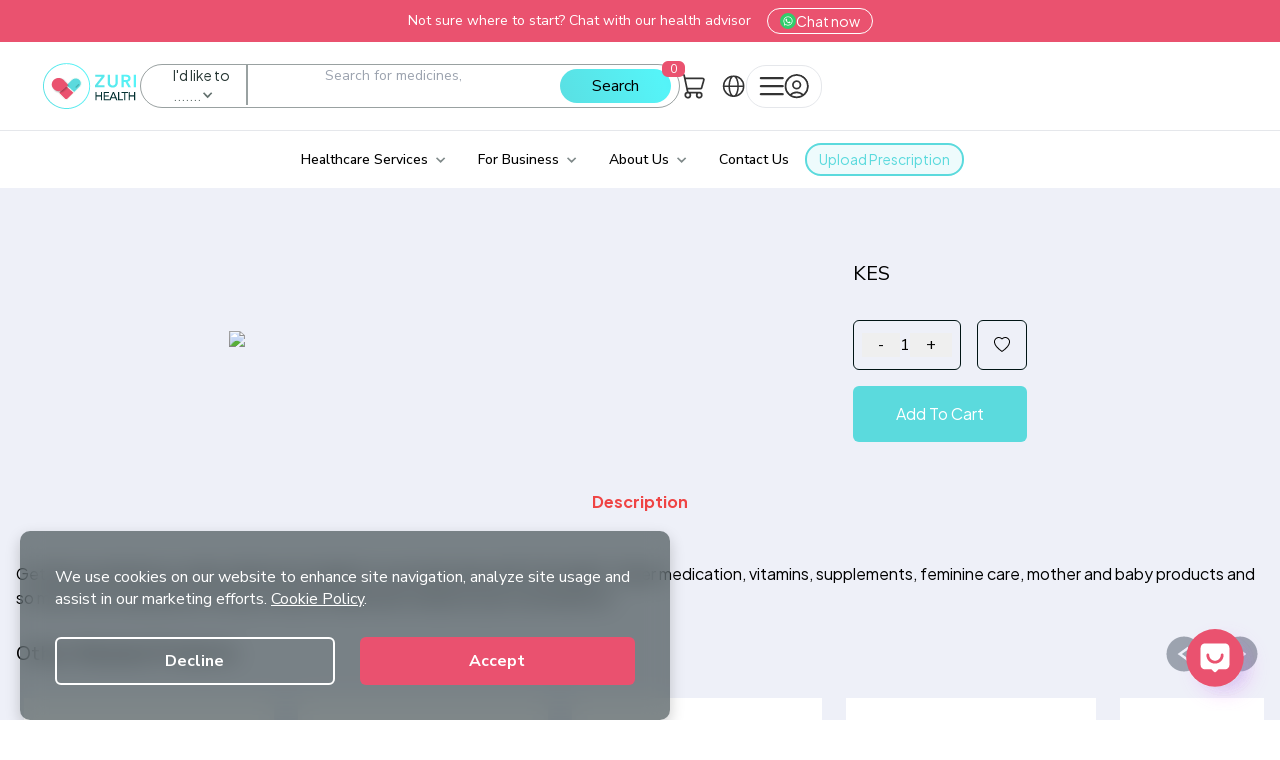

--- FILE ---
content_type: text/html; charset=utf-8
request_url: https://zuri.health/product/bath-body-works-sweet-whiskey-fine-fragnance-mist-236ml
body_size: 13126
content:
<!DOCTYPE html><html lang="fr"><head><meta charSet="utf-8"/><title>Zuri Health | Leading Digital Healthcare &amp; Medical Services</title><script>!(function(w,p,f,c){if(!window.crossOriginIsolated && !navigator.serviceWorker) return;c=w[p]=Object.assign(w[p]||{},{"debug":true});c[f]=(c[f]||[]).concat(["dataLayer.push"])})(window,'partytown','forward');/* Partytown 0.8.2 - MIT builder.io */
!function(t,e,n,i,o,r,a,s,d,c,l,p){function u(){p||(p=1,"/"==(a=(r.lib||"/~partytown/")+(r.debug?"debug/":""))[0]&&(d=e.querySelectorAll('script[type="text/partytown"]'),i!=t?i.dispatchEvent(new CustomEvent("pt1",{detail:t})):(s=setTimeout(f,1e4),e.addEventListener("pt0",w),o?h(1):n.serviceWorker?n.serviceWorker.register(a+(r.swPath||"partytown-sw.js"),{scope:a}).then((function(t){t.active?h():t.installing&&t.installing.addEventListener("statechange",(function(t){"activated"==t.target.state&&h()}))}),console.error):f())))}function h(t){c=e.createElement(t?"script":"iframe"),t||(c.style.display="block",c.style.width="0",c.style.height="0",c.style.border="0",c.style.visibility="hidden",c.setAttribute("aria-hidden",!0)),c.src=a+"partytown-"+(t?"atomics.js?v=0.8.2":"sandbox-sw.html?"+Date.now()),e.querySelector(r.sandboxParent||"body").appendChild(c)}function f(n,o){for(w(),i==t&&(r.forward||[]).map((function(e){delete t[e.split(".")[0]]})),n=0;n<d.length;n++)(o=e.createElement("script")).innerHTML=d[n].innerHTML,o.nonce=r.nonce,e.head.appendChild(o);c&&c.parentNode.removeChild(c)}function w(){clearTimeout(s)}r=t.partytown||{},i==t&&(r.forward||[]).map((function(e){l=t,e.split(".").map((function(e,n,i){l=l[i[n]]=n+1<i.length?"push"==i[n+1]?[]:l[i[n]]||{}:function(){(t._ptf=t._ptf||[]).push(i,arguments)}}))})),"complete"==e.readyState?u():(t.addEventListener("DOMContentLoaded",u),t.addEventListener("load",u))}(window,document,navigator,top,window.crossOriginIsolated);document.currentScript.dataset.partytown="";</script><meta name="description" content="Access trusted online healthcare services, doctor consultations, and health screenings with Zuri Health."/><link rel="canonical" href="https://zuri.health/pharmacy/bath-body-works-sweet-whiskey-fine-fragnance-mist-236ml"/><meta name="robots" content="index, follow"/><meta property="og:type" content="website"/><meta property="og:url" content="https://zuri.health//product/bath-body-works-sweet-whiskey-fine-fragnance-mist-236ml"/><meta property="og:title" content="undefined | undefined"/><meta property="og:description" content="undefined"/><meta name="twitter:card" content="summary_large_image"/><meta name="twitter:url" content="https://zuri.health//product/bath-body-works-sweet-whiskey-fine-fragnance-mist-236ml"/><meta name="twitter:title" content="undefined | undefined"/><meta name="twitter:description"/><meta name="priority" content="High"/><meta name="viewport" content="width=device-width, initial-scale=1"/><link rel="icon" href="/favicon.ico"/><meta name="next-head-count" content="17"/><link data-next-font="" rel="preconnect" href="/" crossorigin="anonymous"/><link rel="preload" href="/_next/static/css/d852f9d2dda85ec2.css" as="style"/><link rel="stylesheet" href="/_next/static/css/d852f9d2dda85ec2.css" data-n-g=""/><noscript data-n-css=""></noscript><script defer="" nomodule="" src="/_next/static/chunks/polyfills-c67a75d1b6f99dc8.js"></script><script src="/_next/static/chunks/webpack-cb3d5212148c4efd.js" defer=""></script><script src="/_next/static/chunks/framework-6bebfc9ed2a9de04.js" defer=""></script><script src="/_next/static/chunks/main-ea1e0c6f1282e7e0.js" defer=""></script><script src="/_next/static/chunks/pages/_app-cb921dbaa05ee7e9.js" defer=""></script><script src="/_next/static/chunks/3a17f596-b066f9e8b30b2b03.js" defer=""></script><script src="/_next/static/chunks/2e3a845b-2f3b996581ca7541.js" defer=""></script><script src="/_next/static/chunks/pages/product/%5Bid%5D-d64438d709faf4df.js" defer=""></script><script src="/_next/static/pcCgpuIDATmGH7gxhduPy/_buildManifest.js" defer=""></script><script src="/_next/static/pcCgpuIDATmGH7gxhduPy/_ssgManifest.js" defer=""></script></head><body><div id="__next"><div class="w-full"> <div class="" style="position:fixed;top:0;left:0;height:2px;background:transparent;z-index:99999999999;width:100%"><div class="" style="height:100%;background:#DC246F;transition:all 500ms ease;width:0%"><div style="box-shadow:0 0 10px #DC246F, 0 0 10px #DC246F;width:5%;opacity:1;position:absolute;height:100%;transition:all 500ms ease;transform:rotate(3deg) translate(0px, -4px);left:-10rem"></div></div></div><div class="Toastify"></div><div class="flex h-full w-full items-center justify-center py-12 md:bg-[#EEF0F8]"> <noscript><img alt="facebook" loading="lazy" width="1" height="1" decoding="async" data-nimg="1" style="color:transparent" srcSet="/_next/image?url=https%3A%2F%2Fwww.facebook.com%2Ftr%3Fid%3D954095996428784%26ev%3DPageView%26noscript%3D1&amp;w=16&amp;q=75 1x" src="/_next/image?url=https%3A%2F%2Fwww.facebook.com%2Ftr%3Fid%3D954095996428784%26ev%3DPageView%26noscript%3D1&amp;w=16&amp;q=75"/></noscript><div class="mx-auto flex h-full w-full max-w-[1440px] flex-col items-center justify-center p-2"><div class="flex flex-col items-center md:flex-row"><div class="flex max-w-[600px] flex-col items-center justify-center "><img alt="product image" width="600" height="500" decoding="async" data-nimg="1" class="max-h-[480px] object-contain" style="color:transparent" src=""/></div><div class="mt-6 flex flex-col px-2 md:mt-0 md:px-6"><h2 class="text-2xl"></h2><h2 class="font-bod my-4 text-xl">KES </h2><p class="mb-4 max-w-[650px]"></p><div class="mb-4 flex flex-row"><div class="flex flex-row items-center justify-between rounded-md border border-black bg-transparent p-2"><button class="px-4">-</button><span>1</span><button class="px-4">+</button></div><button class="ml-4 rounded-md border border-black bg-transparent p-4 hover:bg-red-500 hover:text-white"><svg stroke="currentColor" fill="currentColor" stroke-width="0" viewBox="0 0 16 16" height="1em" width="1em" xmlns="http://www.w3.org/2000/svg"><path d="m8 2.748-.717-.737C5.6.281 2.514.878 1.4 3.053c-.523 1.023-.641 2.5.314 4.385.92 1.815 2.834 3.989 6.286 6.357 3.452-2.368 5.365-4.542 6.286-6.357.955-1.886.838-3.362.314-4.385C13.486.878 10.4.28 8.717 2.01zM8 15C-7.333 4.868 3.279-3.04 7.824 1.143q.09.083.176.171a3 3 0 0 1 .176-.17C12.72-3.042 23.333 4.867 8 15"></path></svg></button></div><button class="w-full max-w-[500px] items-center justify-center rounded-md bg-[#5BDADD] py-4"><p class="text-white ">Add To Cart</p></button></div></div><div class="flex w-full flex-col px-2"><div class="my-12 flex flex-row items-center justify-center"><p class="px-4 font-bold text-black text-red-500"> <!-- -->Description<!-- --> </p></div><div class=""><p>Get all your pharmacy orders delivered straight to your doorstep with Zuri health. Order medication, vitamins, supplements, feminine care, mother and baby products and so much more anywhere in Kenya. All your healthcare needs at your convenience!</p></div></div><div class="mt-6 flex w-full flex-col px-2"><div class="flex w-full flex-row  items-center justify-between"><h2 class="text-xl">Other Related Products</h2><div class="flex w-full max-w-[100px] flex-row items-center"><svg stroke="currentColor" fill="currentColor" stroke-width="0" viewBox="0 0 1024 1024" class="mr-4 text-gray-400" height="40" width="40" xmlns="http://www.w3.org/2000/svg"><path d="M512 64C264.6 64 64 264.6 64 512s200.6 448 448 448 448-200.6 448-448S759.4 64 512 64zm104 316.9c0 10.2-4.9 19.9-13.2 25.9L457.4 512l145.4 105.2c8.3 6 13.2 15.6 13.2 25.9V690c0 6.5-7.4 10.3-12.7 6.5l-246-178a7.95 7.95 0 0 1 0-12.9l246-178a8 8 0 0 1 12.7 6.5v46.8z"></path></svg><svg stroke="currentColor" fill="currentColor" stroke-width="0" viewBox="0 0 1024 1024" class="text-gray-400" height="40" width="40" xmlns="http://www.w3.org/2000/svg"><path d="M512 64C264.6 64 64 264.6 64 512s200.6 448 448 448 448-200.6 448-448S759.4 64 512 64zm154.7 454.5l-246 178c-5.3 3.8-12.7 0-12.7-6.5v-46.9c0-10.2 4.9-19.9 13.2-25.9L566.6 512 421.2 406.8c-8.3-6-13.2-15.6-13.2-25.9V334c0-6.5 7.4-10.3 12.7-6.5l246 178c4.4 3.2 4.4 9.8 0 13z"></path></svg></div></div><div class="mt-4 flex w-full flex-row overflow-x-auto"><div class="m-2 mb-4 mr-4 flex h-full min-h-[400px] w-full min-w-[250px] max-w-[300px] flex-col rounded-xl bg-[#F3FFFF] "><a href="/product/6544e0b253bc881e6edcb9e6"><div class="relative mt-0 flex h-[320px] w-full items-center justify-center bg-white"><img alt="medicine" loading="lazy" width="200" height="200" decoding="async" data-nimg="1" class="h-[200px] w-[200px] object-cover" style="color:transparent" srcSet="/_next/image?url=https%3A%2F%2Fstorage.googleapis.com%2Frangechem%2Fimages%2F00059.jpg&amp;w=256&amp;q=75 1x, /_next/image?url=https%3A%2F%2Fstorage.googleapis.com%2Frangechem%2Fimages%2F00059.jpg&amp;w=640&amp;q=75 2x" src="/_next/image?url=https%3A%2F%2Fstorage.googleapis.com%2Frangechem%2Fimages%2F00059.jpg&amp;w=640&amp;q=75"/></div></a><div class="flex flex-col px-4 pb-4 pt-2"><p class="">Acepar Mr Tabs 10s</p><div class="my-4 flex flex-row items-center justify-between"><p class="text-lg font-bold text-[#5BDADD]">KES <!-- -->384</p></div><div class="flex w-full items-end justify-end"><button class="rounded-full bg-white p-4 shadow-md"><svg stroke="currentColor" fill="currentColor" stroke-width="0" viewBox="0 0 16 16" class="text-red-500" height="1em" width="1em" xmlns="http://www.w3.org/2000/svg"><path d="M0 1.5A.5.5 0 0 1 .5 1H2a.5.5 0 0 1 .485.379L2.89 3H14.5a.5.5 0 0 1 .491.592l-1.5 8A.5.5 0 0 1 13 12H4a.5.5 0 0 1-.491-.408L2.01 3.607 1.61 2H.5a.5.5 0 0 1-.5-.5M3.102 4l1.313 7h8.17l1.313-7zM5 12a2 2 0 1 0 0 4 2 2 0 0 0 0-4m7 0a2 2 0 1 0 0 4 2 2 0 0 0 0-4m-7 1a1 1 0 1 1 0 2 1 1 0 0 1 0-2m7 0a1 1 0 1 1 0 2 1 1 0 0 1 0-2"></path></svg></button></div></div></div><div class="m-2 mb-4 mr-4 flex h-full min-h-[400px] w-full min-w-[250px] max-w-[300px] flex-col rounded-xl bg-[#F3FFFF] "><a href="/product/6544e0b253bc881e6edcb9e2"><div class="relative mt-0 flex h-[320px] w-full items-center justify-center bg-white"><img alt="medicine" loading="lazy" width="200" height="200" decoding="async" data-nimg="1" class="h-[200px] w-[200px] object-cover" style="color:transparent" srcSet="/_next/image?url=https%3A%2F%2Fstorage.googleapis.com%2Frangechem%2Fimages%2F00119.jpg&amp;w=256&amp;q=75 1x, /_next/image?url=https%3A%2F%2Fstorage.googleapis.com%2Frangechem%2Fimages%2F00119.jpg&amp;w=640&amp;q=75 2x" src="/_next/image?url=https%3A%2F%2Fstorage.googleapis.com%2Frangechem%2Fimages%2F00119.jpg&amp;w=640&amp;q=75"/></div></a><div class="flex flex-col px-4 pb-4 pt-2"><p class="">Action Analgesic Tabs 100s</p><div class="my-4 flex flex-row items-center justify-between"><p class="text-lg font-bold text-[#5BDADD]">KES <!-- -->600</p></div><div class="flex w-full items-end justify-end"><button class="rounded-full bg-white p-4 shadow-md"><svg stroke="currentColor" fill="currentColor" stroke-width="0" viewBox="0 0 16 16" class="text-red-500" height="1em" width="1em" xmlns="http://www.w3.org/2000/svg"><path d="M0 1.5A.5.5 0 0 1 .5 1H2a.5.5 0 0 1 .485.379L2.89 3H14.5a.5.5 0 0 1 .491.592l-1.5 8A.5.5 0 0 1 13 12H4a.5.5 0 0 1-.491-.408L2.01 3.607 1.61 2H.5a.5.5 0 0 1-.5-.5M3.102 4l1.313 7h8.17l1.313-7zM5 12a2 2 0 1 0 0 4 2 2 0 0 0 0-4m7 0a2 2 0 1 0 0 4 2 2 0 0 0 0-4m-7 1a1 1 0 1 1 0 2 1 1 0 0 1 0-2m7 0a1 1 0 1 1 0 2 1 1 0 0 1 0-2"></path></svg></button></div></div></div><div class="m-2 mb-4 mr-4 flex h-full min-h-[400px] w-full min-w-[250px] max-w-[300px] flex-col rounded-xl bg-[#F3FFFF] "><a href="/product/6544e0b253bc881e6edcb9e0"><div class="relative mt-0 flex h-[320px] w-full items-center justify-center bg-white"><img alt="medicine" loading="lazy" width="200" height="200" decoding="async" data-nimg="1" class="h-[200px] w-[200px] object-cover" style="color:transparent" srcSet="/_next/image?url=https%3A%2F%2Fstorage.googleapis.com%2Frangechem%2Fimages%2F00076.jpg&amp;w=256&amp;q=75 1x, /_next/image?url=https%3A%2F%2Fstorage.googleapis.com%2Frangechem%2Fimages%2F00076.jpg&amp;w=640&amp;q=75 2x" src="/_next/image?url=https%3A%2F%2Fstorage.googleapis.com%2Frangechem%2Fimages%2F00076.jpg&amp;w=640&amp;q=75"/></div></a><div class="flex flex-col px-4 pb-4 pt-2"><p class="">Acyclovir Cream 10gm (acirax)</p><div class="my-4 flex flex-row items-center justify-between"><p class="text-lg font-bold text-[#5BDADD]">KES <!-- -->90</p></div><div class="flex w-full items-end justify-end"><button class="rounded-full bg-white p-4 shadow-md"><svg stroke="currentColor" fill="currentColor" stroke-width="0" viewBox="0 0 16 16" class="text-red-500" height="1em" width="1em" xmlns="http://www.w3.org/2000/svg"><path d="M0 1.5A.5.5 0 0 1 .5 1H2a.5.5 0 0 1 .485.379L2.89 3H14.5a.5.5 0 0 1 .491.592l-1.5 8A.5.5 0 0 1 13 12H4a.5.5 0 0 1-.491-.408L2.01 3.607 1.61 2H.5a.5.5 0 0 1-.5-.5M3.102 4l1.313 7h8.17l1.313-7zM5 12a2 2 0 1 0 0 4 2 2 0 0 0 0-4m7 0a2 2 0 1 0 0 4 2 2 0 0 0 0-4m-7 1a1 1 0 1 1 0 2 1 1 0 0 1 0-2m7 0a1 1 0 1 1 0 2 1 1 0 0 1 0-2"></path></svg></button></div></div></div><div class="m-2 mb-4 mr-4 flex h-full min-h-[400px] w-full min-w-[250px] max-w-[300px] flex-col rounded-xl bg-[#F3FFFF] "><a href="/product/6544e0b253bc881e6edcb9de"><div class="relative mt-0 flex h-[320px] w-full items-center justify-center bg-white"><img alt="medicine" loading="lazy" width="200" height="200" decoding="async" data-nimg="1" class="h-[200px] w-[200px] object-cover" style="color:transparent" srcSet="/_next/image?url=https%3A%2F%2Fstorage.googleapis.com%2Frangechem%2Fimages%2F00117.jpg&amp;w=256&amp;q=75 1x, /_next/image?url=https%3A%2F%2Fstorage.googleapis.com%2Frangechem%2Fimages%2F00117.jpg&amp;w=640&amp;q=75 2x" src="/_next/image?url=https%3A%2F%2Fstorage.googleapis.com%2Frangechem%2Fimages%2F00117.jpg&amp;w=640&amp;q=75"/></div></a><div class="flex flex-col px-4 pb-4 pt-2"><p class="">Actilosa Caps 10s</p><div class="my-4 flex flex-row items-center justify-between"><p class="text-lg font-bold text-[#5BDADD]">KES <!-- -->900</p></div><div class="flex w-full items-end justify-end"><button class="rounded-full bg-white p-4 shadow-md"><svg stroke="currentColor" fill="currentColor" stroke-width="0" viewBox="0 0 16 16" class="text-red-500" height="1em" width="1em" xmlns="http://www.w3.org/2000/svg"><path d="M0 1.5A.5.5 0 0 1 .5 1H2a.5.5 0 0 1 .485.379L2.89 3H14.5a.5.5 0 0 1 .491.592l-1.5 8A.5.5 0 0 1 13 12H4a.5.5 0 0 1-.491-.408L2.01 3.607 1.61 2H.5a.5.5 0 0 1-.5-.5M3.102 4l1.313 7h8.17l1.313-7zM5 12a2 2 0 1 0 0 4 2 2 0 0 0 0-4m7 0a2 2 0 1 0 0 4 2 2 0 0 0 0-4m-7 1a1 1 0 1 1 0 2 1 1 0 0 1 0-2m7 0a1 1 0 1 1 0 2 1 1 0 0 1 0-2"></path></svg></button></div></div></div><div class="m-2 mb-4 mr-4 flex h-full min-h-[400px] w-full min-w-[250px] max-w-[300px] flex-col rounded-xl bg-[#F3FFFF] "><a href="/product/6544e0b253bc881e6edcb9dc"><div class="relative mt-0 flex h-[320px] w-full items-center justify-center bg-white"><img alt="medicine" loading="lazy" width="200" height="200" decoding="async" data-nimg="1" class="h-[200px] w-[200px] object-cover" style="color:transparent" srcSet="/_next/image?url=https%3A%2F%2Fstorage.googleapis.com%2Frangechem%2Fimages%2F00071.jpg&amp;w=256&amp;q=75 1x, /_next/image?url=https%3A%2F%2Fstorage.googleapis.com%2Frangechem%2Fimages%2F00071.jpg&amp;w=640&amp;q=75 2x" src="/_next/image?url=https%3A%2F%2Fstorage.googleapis.com%2Frangechem%2Fimages%2F00071.jpg&amp;w=640&amp;q=75"/></div></a><div class="flex flex-col px-4 pb-4 pt-2"><p class="">Acinet 228/5ml Dry Syrup 100ml</p><div class="my-4 flex flex-row items-center justify-between"><p class="text-lg font-bold text-[#5BDADD]">KES <!-- -->218</p></div><div class="flex w-full items-end justify-end"><button class="rounded-full bg-white p-4 shadow-md"><svg stroke="currentColor" fill="currentColor" stroke-width="0" viewBox="0 0 16 16" class="text-red-500" height="1em" width="1em" xmlns="http://www.w3.org/2000/svg"><path d="M0 1.5A.5.5 0 0 1 .5 1H2a.5.5 0 0 1 .485.379L2.89 3H14.5a.5.5 0 0 1 .491.592l-1.5 8A.5.5 0 0 1 13 12H4a.5.5 0 0 1-.491-.408L2.01 3.607 1.61 2H.5a.5.5 0 0 1-.5-.5M3.102 4l1.313 7h8.17l1.313-7zM5 12a2 2 0 1 0 0 4 2 2 0 0 0 0-4m7 0a2 2 0 1 0 0 4 2 2 0 0 0 0-4m-7 1a1 1 0 1 1 0 2 1 1 0 0 1 0-2m7 0a1 1 0 1 1 0 2 1 1 0 0 1 0-2"></path></svg></button></div></div></div><div class="m-2 mb-4 mr-4 flex h-full min-h-[400px] w-full min-w-[250px] max-w-[300px] flex-col rounded-xl bg-[#F3FFFF] "><a href="/product/6544e0b253bc881e6edcb9da"><div class="relative mt-0 flex h-[320px] w-full items-center justify-center bg-white"><img alt="medicine" loading="lazy" width="200" height="200" decoding="async" data-nimg="1" class="h-[200px] w-[200px] object-cover" style="color:transparent" srcSet="/_next/image?url=https%3A%2F%2Fstorage.googleapis.com%2Frangechem%2Fimages%2F00060.png&amp;w=256&amp;q=75 1x, /_next/image?url=https%3A%2F%2Fstorage.googleapis.com%2Frangechem%2Fimages%2F00060.png&amp;w=640&amp;q=75 2x" src="/_next/image?url=https%3A%2F%2Fstorage.googleapis.com%2Frangechem%2Fimages%2F00060.png&amp;w=640&amp;q=75"/></div></a><div class="flex flex-col px-4 pb-4 pt-2"><p class="">Acepar Plus Tablets 10s</p><div class="my-4 flex flex-row items-center justify-between"><p class="text-lg font-bold text-[#5BDADD]">KES <!-- -->600</p></div><div class="flex w-full items-end justify-end"><button class="rounded-full bg-white p-4 shadow-md"><svg stroke="currentColor" fill="currentColor" stroke-width="0" viewBox="0 0 16 16" class="text-red-500" height="1em" width="1em" xmlns="http://www.w3.org/2000/svg"><path d="M0 1.5A.5.5 0 0 1 .5 1H2a.5.5 0 0 1 .485.379L2.89 3H14.5a.5.5 0 0 1 .491.592l-1.5 8A.5.5 0 0 1 13 12H4a.5.5 0 0 1-.491-.408L2.01 3.607 1.61 2H.5a.5.5 0 0 1-.5-.5M3.102 4l1.313 7h8.17l1.313-7zM5 12a2 2 0 1 0 0 4 2 2 0 0 0 0-4m7 0a2 2 0 1 0 0 4 2 2 0 0 0 0-4m-7 1a1 1 0 1 1 0 2 1 1 0 0 1 0-2m7 0a1 1 0 1 1 0 2 1 1 0 0 1 0-2"></path></svg></button></div></div></div><div class="m-2 mb-4 mr-4 flex h-full min-h-[400px] w-full min-w-[250px] max-w-[300px] flex-col rounded-xl bg-[#F3FFFF] "><a href="/product/6544e0b253bc881e6edcb9d4"><div class="relative mt-0 flex h-[320px] w-full items-center justify-center bg-white"><img alt="medicine" loading="lazy" width="200" height="200" decoding="async" data-nimg="1" class="h-[200px] w-[200px] object-cover" style="color:transparent" srcSet="/_next/image?url=https%3A%2F%2Fstorage.googleapis.com%2Frangechem%2Fimages%2F00183.jpg&amp;w=256&amp;q=75 1x, /_next/image?url=https%3A%2F%2Fstorage.googleapis.com%2Frangechem%2Fimages%2F00183.jpg&amp;w=640&amp;q=75 2x" src="/_next/image?url=https%3A%2F%2Fstorage.googleapis.com%2Frangechem%2Fimages%2F00183.jpg&amp;w=640&amp;q=75"/></div></a><div class="flex flex-col px-4 pb-4 pt-2"><p class="">Adovas Syrup 100ml</p><div class="my-4 flex flex-row items-center justify-between"><p class="text-lg font-bold text-[#5BDADD]">KES <!-- -->310</p></div><div class="flex w-full items-end justify-end"><button class="rounded-full bg-white p-4 shadow-md"><svg stroke="currentColor" fill="currentColor" stroke-width="0" viewBox="0 0 16 16" class="text-red-500" height="1em" width="1em" xmlns="http://www.w3.org/2000/svg"><path d="M0 1.5A.5.5 0 0 1 .5 1H2a.5.5 0 0 1 .485.379L2.89 3H14.5a.5.5 0 0 1 .491.592l-1.5 8A.5.5 0 0 1 13 12H4a.5.5 0 0 1-.491-.408L2.01 3.607 1.61 2H.5a.5.5 0 0 1-.5-.5M3.102 4l1.313 7h8.17l1.313-7zM5 12a2 2 0 1 0 0 4 2 2 0 0 0 0-4m7 0a2 2 0 1 0 0 4 2 2 0 0 0 0-4m-7 1a1 1 0 1 1 0 2 1 1 0 0 1 0-2m7 0a1 1 0 1 1 0 2 1 1 0 0 1 0-2"></path></svg></button></div></div></div><div class="m-2 mb-4 mr-4 flex h-full min-h-[400px] w-full min-w-[250px] max-w-[300px] flex-col rounded-xl bg-[#F3FFFF] "><a href="/product/6544e0b253bc881e6edcb9cf"><div class="relative mt-0 flex h-[320px] w-full items-center justify-center bg-white"><img alt="medicine" loading="lazy" width="200" height="200" decoding="async" data-nimg="1" class="h-[200px] w-[200px] object-cover" style="color:transparent" srcSet="/_next/image?url=https%3A%2F%2Fstorage.googleapis.com%2Frangechem%2Fimages%2F00142.jpg&amp;w=256&amp;q=75 1x, /_next/image?url=https%3A%2F%2Fstorage.googleapis.com%2Frangechem%2Fimages%2F00142.jpg&amp;w=640&amp;q=75 2x" src="/_next/image?url=https%3A%2F%2Fstorage.googleapis.com%2Frangechem%2Fimages%2F00142.jpg&amp;w=640&amp;q=75"/></div></a><div class="flex flex-col px-4 pb-4 pt-2"><p class="">Adalat La 30mg Tabs 30s (bayer)</p><div class="my-4 flex flex-row items-center justify-between"><p class="text-lg font-bold text-[#5BDADD]">KES <!-- -->2376</p></div><div class="flex w-full items-end justify-end"><button class="rounded-full bg-white p-4 shadow-md"><svg stroke="currentColor" fill="currentColor" stroke-width="0" viewBox="0 0 16 16" class="text-red-500" height="1em" width="1em" xmlns="http://www.w3.org/2000/svg"><path d="M0 1.5A.5.5 0 0 1 .5 1H2a.5.5 0 0 1 .485.379L2.89 3H14.5a.5.5 0 0 1 .491.592l-1.5 8A.5.5 0 0 1 13 12H4a.5.5 0 0 1-.491-.408L2.01 3.607 1.61 2H.5a.5.5 0 0 1-.5-.5M3.102 4l1.313 7h8.17l1.313-7zM5 12a2 2 0 1 0 0 4 2 2 0 0 0 0-4m7 0a2 2 0 1 0 0 4 2 2 0 0 0 0-4m-7 1a1 1 0 1 1 0 2 1 1 0 0 1 0-2m7 0a1 1 0 1 1 0 2 1 1 0 0 1 0-2"></path></svg></button></div></div></div><div class="m-2 mb-4 mr-4 flex h-full min-h-[400px] w-full min-w-[250px] max-w-[300px] flex-col rounded-xl bg-[#F3FFFF] "><a href="/product/6544e0b253bc881e6edcb9cc"><div class="relative mt-0 flex h-[320px] w-full items-center justify-center bg-white"><img alt="medicine" loading="lazy" width="200" height="200" decoding="async" data-nimg="1" class="h-[200px] w-[200px] object-cover" style="color:transparent" srcSet="/_next/image?url=https%3A%2F%2Fstorage.googleapis.com%2Frangechem%2Fimages%2F00052.jpg&amp;w=256&amp;q=75 1x, /_next/image?url=https%3A%2F%2Fstorage.googleapis.com%2Frangechem%2Fimages%2F00052.jpg&amp;w=640&amp;q=75 2x" src="/_next/image?url=https%3A%2F%2Fstorage.googleapis.com%2Frangechem%2Fimages%2F00052.jpg&amp;w=640&amp;q=75"/></div></a><div class="flex flex-col px-4 pb-4 pt-2"><p class="">Aceclofenac Paracetamol Tabs (algic P) 30s</p><div class="my-4 flex flex-row items-center justify-between"><p class="text-lg font-bold text-[#5BDADD]">KES <!-- -->216</p></div><div class="flex w-full items-end justify-end"><button class="rounded-full bg-white p-4 shadow-md"><svg stroke="currentColor" fill="currentColor" stroke-width="0" viewBox="0 0 16 16" class="text-red-500" height="1em" width="1em" xmlns="http://www.w3.org/2000/svg"><path d="M0 1.5A.5.5 0 0 1 .5 1H2a.5.5 0 0 1 .485.379L2.89 3H14.5a.5.5 0 0 1 .491.592l-1.5 8A.5.5 0 0 1 13 12H4a.5.5 0 0 1-.491-.408L2.01 3.607 1.61 2H.5a.5.5 0 0 1-.5-.5M3.102 4l1.313 7h8.17l1.313-7zM5 12a2 2 0 1 0 0 4 2 2 0 0 0 0-4m7 0a2 2 0 1 0 0 4 2 2 0 0 0 0-4m-7 1a1 1 0 1 1 0 2 1 1 0 0 1 0-2m7 0a1 1 0 1 1 0 2 1 1 0 0 1 0-2"></path></svg></button></div></div></div><div class="m-2 mb-4 mr-4 flex h-full min-h-[400px] w-full min-w-[250px] max-w-[300px] flex-col rounded-xl bg-[#F3FFFF] "><a href="/product/6544e0b253bc881e6edcb9ca"><div class="relative mt-0 flex h-[320px] w-full items-center justify-center bg-white"><img alt="medicine" loading="lazy" width="200" height="200" decoding="async" data-nimg="1" class="h-[200px] w-[200px] object-cover" style="color:transparent" srcSet="/_next/image?url=https%3A%2F%2Fstorage.googleapis.com%2Frangechem%2Fimages%2F00031.jpg&amp;w=256&amp;q=75 1x, /_next/image?url=https%3A%2F%2Fstorage.googleapis.com%2Frangechem%2Fimages%2F00031.jpg&amp;w=640&amp;q=75 2x" src="/_next/image?url=https%3A%2F%2Fstorage.googleapis.com%2Frangechem%2Fimages%2F00031.jpg&amp;w=640&amp;q=75"/></div></a><div class="flex flex-col px-4 pb-4 pt-2"><p class="">Abz (albendazole) Susp. 10ml</p><div class="my-4 flex flex-row items-center justify-between"><p class="text-lg font-bold text-[#5BDADD]">KES <!-- -->49</p></div><div class="flex w-full items-end justify-end"><button class="rounded-full bg-white p-4 shadow-md"><svg stroke="currentColor" fill="currentColor" stroke-width="0" viewBox="0 0 16 16" class="text-red-500" height="1em" width="1em" xmlns="http://www.w3.org/2000/svg"><path d="M0 1.5A.5.5 0 0 1 .5 1H2a.5.5 0 0 1 .485.379L2.89 3H14.5a.5.5 0 0 1 .491.592l-1.5 8A.5.5 0 0 1 13 12H4a.5.5 0 0 1-.491-.408L2.01 3.607 1.61 2H.5a.5.5 0 0 1-.5-.5M3.102 4l1.313 7h8.17l1.313-7zM5 12a2 2 0 1 0 0 4 2 2 0 0 0 0-4m7 0a2 2 0 1 0 0 4 2 2 0 0 0 0-4m-7 1a1 1 0 1 1 0 2 1 1 0 0 1 0-2m7 0a1 1 0 1 1 0 2 1 1 0 0 1 0-2"></path></svg></button></div></div></div></div></div></div></div> <div class="fixed inset-0 z-50 hidden"><div class=" absolute inset-y-0 left-0 flex w-full transform items-center justify-center bg-[#344054c7]"><div class="relative grid h-[90%] w-[90%] grid-cols-1 gap-5 overflow-hidden rounded-xl bg-[#F7FEFF]  md:h-[500px] md:w-[70%] md:grid-cols-2 xl:h-[600px]"><button class="absolute right-0 top-0 z-50"> <img alt="close icon" loading="lazy" width="44" height="44" decoding="async" data-nimg="1" class="h-8 w-8" style="color:transparent" srcSet="/_next/image?url=%2F_next%2Fstatic%2Fmedia%2FButtoncloseX.19ca3f0b.png&amp;w=48&amp;q=75 1x, /_next/image?url=%2F_next%2Fstatic%2Fmedia%2FButtoncloseX.19ca3f0b.png&amp;w=96&amp;q=75 2x" src="/_next/image?url=%2F_next%2Fstatic%2Fmedia%2FButtoncloseX.19ca3f0b.png&amp;w=96&amp;q=75"/></button><section class="flex h-full w-full justify-center  py-6 "><div class="mx-auto flex h-fit w-[100%] max-w-full items-center justify-center    px-6 pt-6  text-center  lg:px-8"><div class=" z-10 mb-8 min-h-fit w-full gap-x-6   p-6 "><h1 class="mb-8  text-lg font-bold capitalize">Welcome to<!-- --> <span class="text-[#03DDE2]">Zuri Health <br/></span> </h1><div class="flex justify-between   text-sm font-semibold"><p>Sign In</p><p>You can<!-- --> <button type="button" class="cursor-pointer text-[#EA526F]">Sign Up</button> <!-- -->here !</p></div><form class="mt-8 flex flex-col gap-2"><div class="flex w-full flex-col gap-4  md:justify-between"><div class="mb-4 flex flex-col items-start "><label class="mb-2 block text-xs font-bold uppercase tracking-wide text-gray-700" for="grid-email">Email</label><input class="mb-3 block w-full  appearance-none rounded-md border border-gray-300 px-4 py-3 leading-tight text-gray-700 focus:outline-none" id="grid-email" style="border:border border-gray-300" type="email" placeholder="example@example.com" value=""/></div><div class="relative mb-6 flex flex-col items-start "><div class="flex w-full justify-between"><label class="mb-2 block text-xs font-bold uppercase tracking-wide text-gray-700" for="grid-email">Password</label><label class="mb-2 block cursor-pointer self-end text-xs font-bold uppercase tracking-wide text-primary-pink"> <!-- -->Forgot Password?</label></div><input name="password" type="password" style="border:border border-gray-300" class="mb-3 block w-full  appearance-none rounded-md border border-gray-300 px-4 py-3 leading-tight text-gray-700 focus:outline-none" placeholder="Enter your Password" value=""/><div class="absolute right-3 top-9 h-4 w-4  "><svg xmlns="http://www.w3.org/2000/svg" viewBox="0 0 20 20" fill="currentColor" class="h-4 w-4"><path fill-rule="evenodd" d="M3.28 2.22a.75.75 0 00-1.06 1.06l14.5 14.5a.75.75 0 101.06-1.06l-1.745-1.745a10.029 10.029 0 003.3-4.38 1.651 1.651 0 000-1.185A10.004 10.004 0 009.999 3a9.956 9.956 0 00-4.744 1.194L3.28 2.22zM7.752 6.69l1.092 1.092a2.5 2.5 0 013.374 3.373l1.091 1.092a4 4 0 00-5.557-5.557z" clip-rule="evenodd"></path><path d="M10.748 13.93l2.523 2.523a9.987 9.987 0 01-3.27.547c-4.258 0-7.894-2.66-9.337-6.41a1.651 1.651 0 010-1.186A10.007 10.007 0 012.839 6.02L6.07 9.252a4 4 0 004.678 4.678z"></path></svg></div></div></div><button type="submit" class="focus:shadow-outline w-full  rounded bg-primary-teal px-4 py-2 font-bold text-white focus:outline-none">Sign In</button><div class="mx-auto mt-2 w-[80%] self-center"></div></form></div></div></section><div class="hidden md:block"><div class=" flex  flex-col items-center  "><div class="w-full"><div class="relative h-[300px] w-[100%] overflow-hidden  bg-slate-800 md:h-[500px] xl:h-[600px]"><img alt="Slide 1" loading="lazy" width="600" height="650" decoding="async" data-nimg="1" class="absolute inset-0 h-full w-full object-cover opacity-50" style="color:transparent" srcSet="/_next/image?url=%2F_next%2Fstatic%2Fmedia%2Fformslide1.06495c4d.jpg&amp;w=640&amp;q=75 1x, /_next/image?url=%2F_next%2Fstatic%2Fmedia%2Fformslide1.06495c4d.jpg&amp;w=1200&amp;q=75 2x" src="/_next/image?url=%2F_next%2Fstatic%2Fmedia%2Fformslide1.06495c4d.jpg&amp;w=1200&amp;q=75"/><div class="absolute inset-0 h-full w-full bg-slider-gradient"></div><div class="absolute bottom-14 mx-6 flex items-center lg:mx-10"><div class=" space-y-3"><h1 class="h2-medium text-white ">Revolutionizing Healthcare Through Innovation</h1><div class="  flex items-center space-x-2 transition-all duration-300 ease-in-out"><button class="h-2 w-[50px] rounded-full transition-all duration-300 ease-in-out h-2 w-[120px] bg-primary-teal transition-all duration-300 ease-in-out"></button><button class="h-2 w-[50px] rounded-full transition-all duration-300 ease-in-out bg-gray-300"></button><button class="h-2 w-[50px] rounded-full transition-all duration-300 ease-in-out bg-gray-300"></button><svg width="16" height="15" viewBox="0 0 16 15" fill="none" xmlns="http://www.w3.org/2000/svg"><path d="M12.6396 11.8967C15.0789 9.45749 15.0789 5.50854 12.6396 3.07555" stroke="white" stroke-width="0.898336" stroke-linecap="round" stroke-linejoin="round"></path><path d="M3.81868 3.07555C1.37945 5.51478 1.37945 9.46373 3.81868 11.8967" stroke="white" stroke-width="0.898336" stroke-linecap="round" stroke-linejoin="round"></path><path d="M6.1709 13.3565C6.83841 13.5873 7.53087 13.6996 8.22958 13.6996C8.92828 13.6934 9.62074 13.5873 10.2883 13.3565" stroke="white" stroke-width="0.898336" stroke-linecap="round" stroke-linejoin="round"></path><path d="M6.1709 1.61577C6.83841 1.38495 7.53087 1.27262 8.22958 1.27262C8.92828 1.27262 9.62074 1.38495 10.2883 1.61577" stroke="white" stroke-width="0.898336" stroke-linecap="round" stroke-linejoin="round"></path><path d="M6.19531 7.48614V6.44433C6.19531 5.14674 7.11238 4.61646 8.2353 5.26526L9.13986 5.7893L10.0444 6.31331C11.1674 6.96211 11.1674 8.02266 10.0444 8.67146L9.13986 9.19547L8.2353 9.71952C7.11238 10.3683 6.19531 9.83804 6.19531 8.54044V7.48614Z" stroke="white" stroke-width="0.898336" stroke-miterlimit="10" stroke-linecap="round" stroke-linejoin="round"></path></svg></div></div></div></div></div></div></div></div></div></div><div class="fixed bottom-1 right-1 hidden md:block"><div class="sticky bottom-0  z-30 w-fit    "><img alt="chatbot" loading="lazy" width="104" height="101" decoding="async" data-nimg="1" class="stickychat " style="color:transparent" src="/_next/static/media/chatbot.2d652fad.svg"/></div></div><div class="flex h-full w-full items-center justify-center overflow-hidden"><div class="flex w-full flex-col   justify-center   bg-[#04B8BC]  bg-footer-bg  bg-cover px-10 md:px-20"><div class="md  z-40 my-12 flex w-full max-w-[1440px] flex-col justify-between text-white md:flex-row  md:items-start"><div class=" mb-10 mr-10"><img alt="logo" loading="lazy" width="107" height="107" decoding="async" data-nimg="1" style="color:transparent" src="/_next/static/media/FooterLogo2.d508d934.svg"/></div><div class=" grid grid-cols-2 gap-10 md:grid-cols-3 lg:grid-cols-4"><div class="flex flex-col pb-8 text-start"><h3 class=" mb-3 text-lg font-semibold">Zuri Health</h3><a href="/doctors"><p class="py-2 text-sm">Chat with a Doctor</p></a><a href="https://play.google.com/store/apps/details?id=com.zurihealth_patient"><p class="py-2 text-sm">Video Consultation</p></a><a href="/lab"><p class="py-2 text-sm">Book a Lab test</p></a><a href="/pharmacy"><p class="py-2 text-sm">Order medicine</p></a><a href="https://api.whatsapp.com/send/?phone=254756551551&amp;text=Hi&amp;type=phone_number&amp;app_absent=0"></a><a href="/find-a-doctor"></a><a href="/consult-with-doctors"></a><a href="https://apps.apple.com/us/app/zuri-health/id1554395747"><p class="py-2 text-sm">Search for clinics</p></a><a href="https://play.google.com/store/apps/details?id=com.zurihealth_patient&amp;hl=en&amp;gl=US"><p class="py-2 text-sm">Consult a doctor</p></a></div><div class="flex flex-col pb-8 text-start"><h3 class=" mb-3 text-lg font-semibold">Company</h3><a href="/about-us"><p class="py-2 text-sm">About Us</p></a><a href="/general-wellness"><p class="py-2 text-sm">Corporate Services</p></a><a href="/woman-wellness"><p class="py-2 text-sm">Wellness Packages</p></a><a href="/continuous-care-programme"><p class="py-2 text-sm">Continuous Care Programme</p></a><a href="/contact-us"><p class="py-2 text-sm">Contact Us</p></a></div><div class="flex flex-col pb-8 text-start"><h3 class=" mb-3 text-lg font-semibold">Resources</h3><a href="/blog"><p class="py-2 text-sm">Blog</p></a><a href="/news"><p class="py-2 text-sm">Press</p></a><a href="https://api.whatsapp.com/send/?phone=+254756551551&amp;text=Hi&amp;type=phone_number&amp;app_absent=0"><p class="py-2 text-sm">Vera</p></a><a href="/zuri-care"><p class="py-2 text-sm">Zuri Care</p></a><a href="/careers"><p class="py-2 text-sm">Careers</p></a><a href="/faq"><p class="py-2 text-sm">Support</p></a><a href="/privacy-policy?id=2"><p class="py-2 text-sm">Privacy Policy</p></a><a href="/privacy-policy?id=1"><p class="py-2 text-sm">Terms of Use</p></a></div><div class="flex flex-col pb-8 text-start"><h3 class=" mb-3 text-lg font-semibold">Social</h3><a href="https://web.facebook.com/zurihealthapp/?_rdc=1&amp;_rdr"><p class="py-2 text-sm">Facebook</p></a><a href="https://twitter.com/ZuriHealth?ref_src=twsrc%5Egoogle%7Ctwcamp%5Eserp%7Ctwgr%5Eauthor"><p class="py-2 text-sm">Twitter</p></a><a href="https://www.linkedin.com/company/zuri-health-app/mycompany/"><p class="py-2 text-sm">LinkedIn</p></a><a href="https://www.youtube.com/channel/UCeNbgeOSFdH-d-Oo_sBdzzA?app=desktop"><p class="py-2 text-sm">Youtube</p></a><a href="https://www.tiktok.com/@zuri_health"><p class="py-2 text-sm">Tiktok</p></a></div></div><div class=" flex h-full flex-col"><p class="mb-4">Download Zuri App On:</p><div class="flex flex-row items-center "><a href="https://play.google.com/store/apps/details?id=com.zurihealth_patient&amp;hl=en&amp;gl=US"><img alt="download our android app" loading="lazy" width="105" height="37" decoding="async" data-nimg="1" class="mr-2" style="color:transparent" src="/assets/icons/tand.svg"/></a><a href="https://apps.apple.com/us/app/zuri-health/id1554395747"><img alt="download our ios app" loading="lazy" width="105" height="37" decoding="async" data-nimg="1" class="" style="color:transparent" src="/assets/icons/tios.svg"/></a></div></div></div><hr class="my-2 w-full max-w-[1440px] rounded-full border px-4 text-white"/><div class="my-4  flex w-full max-w-[1440px] flex-col-reverse justify-between text-white   md:flex-row md:items-center"><div class="mt-4 text-white md:mb-0"><p>Copyright © <!-- -->2025<!-- --> Zuri Health</p></div><div class="w-full max-w-[200px]"><div class="flex w-full flex-row items-center gap-4 "><a href="https://www.linkedin.com/company/zuri-health-app/mycompany/"><img alt="linkedin" loading="lazy" width="20" height="20" decoding="async" data-nimg="1" style="color:transparent" src="/_next/static/media/linkin.9f288431.svg"/></a><a href="https://web.facebook.com/zurihealthapp/?_rdc=1&amp;_rdr"><img alt="facebook" loading="lazy" width="20" height="20" decoding="async" data-nimg="1" style="color:transparent" src="/_next/static/media/facebook.3af9b99e.svg"/></a><a href="https://www.tiktok.com/@zuri_health"><img alt="tiktok" loading="lazy" width="20" height="20" decoding="async" data-nimg="1" style="color:transparent" src="/_next/static/media/tiktok.6a8fb828.svg"/></a><a href="https://twitter.com/ZuriHealth?ref_src=twsrc%5Egoogle%7Ctwcamp%5Eserp%7Ctwgr%5Eauthor"><img alt="twitter" loading="lazy" width="20" height="20" decoding="async" data-nimg="1" style="color:transparent" src="/_next/static/media/twitter.e0c52a01.svg"/></a><a href="https://www.youtube.com/channel/UCeNbgeOSFdH-d-Oo_sBdzzA?app=desktop"><img alt="youtube" loading="lazy" width="20" height="20" decoding="async" data-nimg="1" style="color:transparent" src="/_next/static/media/youtube.90b27623.svg"/></a></div></div></div></div></div></div></div><script id="__NEXT_DATA__" type="application/json">{"props":{"pageProps":{"cardProducts":{"pharmacy_products":[{"_id":"6544e0b253bc881e6edcb9e6","prescription":true,"available_quantity":10,"image":{"imgPath":"https://storage.googleapis.com/rangechem/images/00059.jpg"},"product_status":"active","name":"Acepar Mr Tabs 10S","sku_id":"RANGE-59","pharmacy_id":"64c25bf25bdae86b4390b33d","description":"It is used for the relief of pain and inflammation in osteoarthritis, rheumatoid arthritis and ankylosing spondylitis.","price":384,"discount":0,"createdAt":1699012786684,"updatedAt":1746398971843,"slug":"acepar-mr-tabs-10s-N2x6bjZneGQ=","category":{"_id":"6479b003ccae5e6685454aea","sub_categories":["6421770d9066157c033c3d21","642177279066157c033c3d26","642177c2a906087bf3b21cf2","6425450e1def37cae3eeb231","6476ede2b7873550b9552381","6476ee982dcf0050c90b1de5"],"status":"active","image":"https://storage.googleapis.com/categoriesimgmain/pain-relief.png","name":"medical conditions","description":"Medical conditions","createdAt":1685696515626,"updatedAt":1745429177290,"__v":0,"app_icon":"https://storage.googleapis.com/categoriesimgmain/medical%20conditions.png"},"sub_category":{"_id":"647db6de507345b890a5fd93","status":"active","name":"other categories","description":"Other Categories","createdAt":"2023-06-05T10:20:14.888Z","updatedAt":"2023-06-05T10:20:14.888Z","__v":0},"pharmacy":{"_id":"64c25bf25bdae86b4390b33d","location":{"coordinates":{"type":"Point","coordinates":[36.7434914,-1.2646698]},"address":"Centro House, Next To Westlands Square, Ring Rd","country":"Kenya","city":"6140c7c3274169001afa708c"},"weekends":true,"average_rating":0,"delivery_fee":0,"status":"active","profile_image":"https://zuri-health-space.fra1.digitaloceanspaces.com/center_pharmacy_image.jpg","local_currency":"KES","email_verified":false,"mobile_no_verified":false,"pharmacy_name":"Rangechem Pharmacy","partner":"Rangechem Pharmacy","email":"range@gmail.com","mobile_no":"789998882","country_code":"+254","createdAt":1690459122724,"updatedAt":1696401688526,"__v":0},"inCart":false,"quantityInCart":0},{"_id":"6544e0b253bc881e6edcb9e2","prescription":false,"available_quantity":10,"image":{"imgPath":"https://storage.googleapis.com/rangechem/images/00119.jpg"},"product_status":"active","name":"Action Analgesic Tabs 100S","sku_id":"RANGE-119","pharmacy_id":"64c25bf25bdae86b4390b33d","description":"Analgesics, also called painkillers, are medications that relieve different types of pain — from headaches to injuries to arthritis.","price":600,"discount":0,"createdAt":1699012786679,"updatedAt":1746398971843,"slug":"action-analgesic-tabs-100s-dnM4ZTljdnU=","category":{"_id":"6479b003ccae5e6685454aea","sub_categories":["6421770d9066157c033c3d21","642177279066157c033c3d26","642177c2a906087bf3b21cf2","6425450e1def37cae3eeb231","6476ede2b7873550b9552381","6476ee982dcf0050c90b1de5"],"status":"active","image":"https://storage.googleapis.com/categoriesimgmain/pain-relief.png","name":"medical conditions","description":"Medical conditions","createdAt":1685696515626,"updatedAt":1745429177290,"__v":0,"app_icon":"https://storage.googleapis.com/categoriesimgmain/medical%20conditions.png"},"sub_category":{"_id":"647db6de507345b890a5fd93","status":"active","name":"other categories","description":"Other Categories","createdAt":"2023-06-05T10:20:14.888Z","updatedAt":"2023-06-05T10:20:14.888Z","__v":0},"pharmacy":{"_id":"64c25bf25bdae86b4390b33d","location":{"coordinates":{"type":"Point","coordinates":[36.7434914,-1.2646698]},"address":"Centro House, Next To Westlands Square, Ring Rd","country":"Kenya","city":"6140c7c3274169001afa708c"},"weekends":true,"average_rating":0,"delivery_fee":0,"status":"active","profile_image":"https://zuri-health-space.fra1.digitaloceanspaces.com/center_pharmacy_image.jpg","local_currency":"KES","email_verified":false,"mobile_no_verified":false,"pharmacy_name":"Rangechem Pharmacy","partner":"Rangechem Pharmacy","email":"range@gmail.com","mobile_no":"789998882","country_code":"+254","createdAt":1690459122724,"updatedAt":1696401688526,"__v":0},"inCart":false,"quantityInCart":0},{"_id":"6544e0b253bc881e6edcb9e0","prescription":true,"available_quantity":10,"image":{"imgPath":"https://storage.googleapis.com/rangechem/images/00076.jpg"},"product_status":"active","name":"Acyclovir Cream 10Gm (Acirax)","sku_id":"RANGE-76","pharmacy_id":"64c25bf25bdae86b4390b33d","description":"This medication is used to treat \"cold sores/fever blisters\" (herpes labialis). It can speed up healing of the sores and decrease symptoms","price":90,"discount":0,"createdAt":1699012786672,"updatedAt":1746398971843,"slug":"acyclovir-cream-10gm-acirax-cDc5d2w5NHk=","category":{"_id":"6479b003ccae5e6685454aea","sub_categories":["6421770d9066157c033c3d21","642177279066157c033c3d26","642177c2a906087bf3b21cf2","6425450e1def37cae3eeb231","6476ede2b7873550b9552381","6476ee982dcf0050c90b1de5"],"status":"active","image":"https://storage.googleapis.com/categoriesimgmain/pain-relief.png","name":"medical conditions","description":"Medical conditions","createdAt":1685696515626,"updatedAt":1745429177290,"__v":0,"app_icon":"https://storage.googleapis.com/categoriesimgmain/medical%20conditions.png"},"sub_category":{"_id":"647db6de507345b890a5fd93","status":"active","name":"other categories","description":"Other Categories","createdAt":"2023-06-05T10:20:14.888Z","updatedAt":"2023-06-05T10:20:14.888Z","__v":0},"pharmacy":{"_id":"64c25bf25bdae86b4390b33d","location":{"coordinates":{"type":"Point","coordinates":[36.7434914,-1.2646698]},"address":"Centro House, Next To Westlands Square, Ring Rd","country":"Kenya","city":"6140c7c3274169001afa708c"},"weekends":true,"average_rating":0,"delivery_fee":0,"status":"active","profile_image":"https://zuri-health-space.fra1.digitaloceanspaces.com/center_pharmacy_image.jpg","local_currency":"KES","email_verified":false,"mobile_no_verified":false,"pharmacy_name":"Rangechem Pharmacy","partner":"Rangechem Pharmacy","email":"range@gmail.com","mobile_no":"789998882","country_code":"+254","createdAt":1690459122724,"updatedAt":1696401688526,"__v":0},"inCart":false,"quantityInCart":0},{"_id":"6544e0b253bc881e6edcb9de","prescription":true,"available_quantity":10,"image":{"imgPath":"https://storage.googleapis.com/rangechem/images/00117.jpg"},"product_status":"active","name":"Actilosa Caps 10S","sku_id":"RANGE-117","pharmacy_id":"64c25bf25bdae86b4390b33d","description":"Actilosa is a prebiotic and probiotic capsule taken as a dietary supplement.","price":900,"discount":0,"createdAt":1699012786668,"updatedAt":1746398971843,"slug":"actilosa-caps-10s-dG9neXZsY3U=","category":{"_id":"6479b003ccae5e6685454aea","sub_categories":["6421770d9066157c033c3d21","642177279066157c033c3d26","642177c2a906087bf3b21cf2","6425450e1def37cae3eeb231","6476ede2b7873550b9552381","6476ee982dcf0050c90b1de5"],"status":"active","image":"https://storage.googleapis.com/categoriesimgmain/pain-relief.png","name":"medical conditions","description":"Medical conditions","createdAt":1685696515626,"updatedAt":1745429177290,"__v":0,"app_icon":"https://storage.googleapis.com/categoriesimgmain/medical%20conditions.png"},"sub_category":{"_id":"647db6de507345b890a5fd93","status":"active","name":"other categories","description":"Other Categories","createdAt":"2023-06-05T10:20:14.888Z","updatedAt":"2023-06-05T10:20:14.888Z","__v":0},"pharmacy":{"_id":"64c25bf25bdae86b4390b33d","location":{"coordinates":{"type":"Point","coordinates":[36.7434914,-1.2646698]},"address":"Centro House, Next To Westlands Square, Ring Rd","country":"Kenya","city":"6140c7c3274169001afa708c"},"weekends":true,"average_rating":0,"delivery_fee":0,"status":"active","profile_image":"https://zuri-health-space.fra1.digitaloceanspaces.com/center_pharmacy_image.jpg","local_currency":"KES","email_verified":false,"mobile_no_verified":false,"pharmacy_name":"Rangechem Pharmacy","partner":"Rangechem Pharmacy","email":"range@gmail.com","mobile_no":"789998882","country_code":"+254","createdAt":1690459122724,"updatedAt":1696401688526,"__v":0},"inCart":false,"quantityInCart":0},{"_id":"6544e0b253bc881e6edcb9dc","prescription":true,"available_quantity":10,"image":{"imgPath":"https://storage.googleapis.com/rangechem/images/00071.jpg"},"product_status":"active","name":"Acinet 228/5Ml Dry Syrup 100Ml","sku_id":"RANGE-71","pharmacy_id":"64c25bf25bdae86b4390b33d","description":"Acinet is a heart disease medication that should only be used when prescribed by a doctor.","price":218,"discount":0,"createdAt":1699012786657,"updatedAt":1746398971843,"slug":"acinet-2285ml-dry-syrup-100ml-dzBvOW8zYmg=","category":{"_id":"6479b003ccae5e6685454aea","sub_categories":["6421770d9066157c033c3d21","642177279066157c033c3d26","642177c2a906087bf3b21cf2","6425450e1def37cae3eeb231","6476ede2b7873550b9552381","6476ee982dcf0050c90b1de5"],"status":"active","image":"https://storage.googleapis.com/categoriesimgmain/pain-relief.png","name":"medical conditions","description":"Medical conditions","createdAt":1685696515626,"updatedAt":1745429177290,"__v":0,"app_icon":"https://storage.googleapis.com/categoriesimgmain/medical%20conditions.png"},"sub_category":{"_id":"647db6de507345b890a5fd93","status":"active","name":"other categories","description":"Other Categories","createdAt":"2023-06-05T10:20:14.888Z","updatedAt":"2023-06-05T10:20:14.888Z","__v":0},"pharmacy":{"_id":"64c25bf25bdae86b4390b33d","location":{"coordinates":{"type":"Point","coordinates":[36.7434914,-1.2646698]},"address":"Centro House, Next To Westlands Square, Ring Rd","country":"Kenya","city":"6140c7c3274169001afa708c"},"weekends":true,"average_rating":0,"delivery_fee":0,"status":"active","profile_image":"https://zuri-health-space.fra1.digitaloceanspaces.com/center_pharmacy_image.jpg","local_currency":"KES","email_verified":false,"mobile_no_verified":false,"pharmacy_name":"Rangechem Pharmacy","partner":"Rangechem Pharmacy","email":"range@gmail.com","mobile_no":"789998882","country_code":"+254","createdAt":1690459122724,"updatedAt":1696401688526,"__v":0},"inCart":false,"quantityInCart":0},{"_id":"6544e0b253bc881e6edcb9da","prescription":true,"available_quantity":10,"image":{"imgPath":"https://storage.googleapis.com/rangechem/images/00060.png"},"product_status":"active","name":"Acepar Plus Tablets 10S","sku_id":"RANGE-60","pharmacy_id":"64c25bf25bdae86b4390b33d","description":"It is used for the relief of pain and inflammation in osteoarthritis, rheumatoid arthritis and ankylosing spondylitis.","price":600,"discount":0,"createdAt":1699012786653,"updatedAt":1746398971843,"slug":"acepar-plus-tablets-10s-Ymg4M2poOWk=","category":{"_id":"6479b003ccae5e6685454aea","sub_categories":["6421770d9066157c033c3d21","642177279066157c033c3d26","642177c2a906087bf3b21cf2","6425450e1def37cae3eeb231","6476ede2b7873550b9552381","6476ee982dcf0050c90b1de5"],"status":"active","image":"https://storage.googleapis.com/categoriesimgmain/pain-relief.png","name":"medical conditions","description":"Medical conditions","createdAt":1685696515626,"updatedAt":1745429177290,"__v":0,"app_icon":"https://storage.googleapis.com/categoriesimgmain/medical%20conditions.png"},"sub_category":{"_id":"647db6de507345b890a5fd93","status":"active","name":"other categories","description":"Other Categories","createdAt":"2023-06-05T10:20:14.888Z","updatedAt":"2023-06-05T10:20:14.888Z","__v":0},"pharmacy":{"_id":"64c25bf25bdae86b4390b33d","location":{"coordinates":{"type":"Point","coordinates":[36.7434914,-1.2646698]},"address":"Centro House, Next To Westlands Square, Ring Rd","country":"Kenya","city":"6140c7c3274169001afa708c"},"weekends":true,"average_rating":0,"delivery_fee":0,"status":"active","profile_image":"https://zuri-health-space.fra1.digitaloceanspaces.com/center_pharmacy_image.jpg","local_currency":"KES","email_verified":false,"mobile_no_verified":false,"pharmacy_name":"Rangechem Pharmacy","partner":"Rangechem Pharmacy","email":"range@gmail.com","mobile_no":"789998882","country_code":"+254","createdAt":1690459122724,"updatedAt":1696401688526,"__v":0},"inCart":false,"quantityInCart":0},{"_id":"6544e0b253bc881e6edcb9d4","prescription":true,"available_quantity":10,"image":{"imgPath":"https://storage.googleapis.com/rangechem/images/00183.jpg"},"product_status":"active","name":"Adovas Syrup 100Ml","sku_id":"RANGE-183","pharmacy_id":"64c25bf25bdae86b4390b33d","description":"It is effective for all kinds of cough such as, dry irritable cough, allergic \u0026 smoker's cough. It soothens the throat irritation and relieves hoarseness.","price":310,"discount":0,"createdAt":1699012786643,"updatedAt":1746398971843,"slug":"adovas-syrup-100ml-ZGtxNWNsYTI=","category":{"_id":"6479b003ccae5e6685454aea","sub_categories":["6421770d9066157c033c3d21","642177279066157c033c3d26","642177c2a906087bf3b21cf2","6425450e1def37cae3eeb231","6476ede2b7873550b9552381","6476ee982dcf0050c90b1de5"],"status":"active","image":"https://storage.googleapis.com/categoriesimgmain/pain-relief.png","name":"medical conditions","description":"Medical conditions","createdAt":1685696515626,"updatedAt":1745429177290,"__v":0,"app_icon":"https://storage.googleapis.com/categoriesimgmain/medical%20conditions.png"},"sub_category":{"_id":"647db6de507345b890a5fd93","status":"active","name":"other categories","description":"Other Categories","createdAt":"2023-06-05T10:20:14.888Z","updatedAt":"2023-06-05T10:20:14.888Z","__v":0},"pharmacy":{"_id":"64c25bf25bdae86b4390b33d","location":{"coordinates":{"type":"Point","coordinates":[36.7434914,-1.2646698]},"address":"Centro House, Next To Westlands Square, Ring Rd","country":"Kenya","city":"6140c7c3274169001afa708c"},"weekends":true,"average_rating":0,"delivery_fee":0,"status":"active","profile_image":"https://zuri-health-space.fra1.digitaloceanspaces.com/center_pharmacy_image.jpg","local_currency":"KES","email_verified":false,"mobile_no_verified":false,"pharmacy_name":"Rangechem Pharmacy","partner":"Rangechem Pharmacy","email":"range@gmail.com","mobile_no":"789998882","country_code":"+254","createdAt":1690459122724,"updatedAt":1696401688526,"__v":0},"inCart":false,"quantityInCart":0},{"_id":"6544e0b253bc881e6edcb9cf","prescription":true,"available_quantity":10,"image":{"imgPath":"https://storage.googleapis.com/rangechem/images/00142.jpg"},"product_status":"active","name":"Adalat La 30Mg Tabs 30S (Bayer)","sku_id":"RANGE-142","pharmacy_id":"64c25bf25bdae86b4390b33d","description":"Adalat LA is used to treat high blood pressure or angina (chest pain) and for high blood pressure","price":2376,"discount":0,"createdAt":1699012786625,"updatedAt":1746398971843,"slug":"adalat-la-30mg-tabs-30s-bayer-bnNxeGw3ODM=","category":{"_id":"6479b003ccae5e6685454aea","sub_categories":["6421770d9066157c033c3d21","642177279066157c033c3d26","642177c2a906087bf3b21cf2","6425450e1def37cae3eeb231","6476ede2b7873550b9552381","6476ee982dcf0050c90b1de5"],"status":"active","image":"https://storage.googleapis.com/categoriesimgmain/pain-relief.png","name":"medical conditions","description":"Medical conditions","createdAt":1685696515626,"updatedAt":1745429177290,"__v":0,"app_icon":"https://storage.googleapis.com/categoriesimgmain/medical%20conditions.png"},"sub_category":{"_id":"647db6de507345b890a5fd93","status":"active","name":"other categories","description":"Other Categories","createdAt":"2023-06-05T10:20:14.888Z","updatedAt":"2023-06-05T10:20:14.888Z","__v":0},"pharmacy":{"_id":"64c25bf25bdae86b4390b33d","location":{"coordinates":{"type":"Point","coordinates":[36.7434914,-1.2646698]},"address":"Centro House, Next To Westlands Square, Ring Rd","country":"Kenya","city":"6140c7c3274169001afa708c"},"weekends":true,"average_rating":0,"delivery_fee":0,"status":"active","profile_image":"https://zuri-health-space.fra1.digitaloceanspaces.com/center_pharmacy_image.jpg","local_currency":"KES","email_verified":false,"mobile_no_verified":false,"pharmacy_name":"Rangechem Pharmacy","partner":"Rangechem Pharmacy","email":"range@gmail.com","mobile_no":"789998882","country_code":"+254","createdAt":1690459122724,"updatedAt":1696401688526,"__v":0},"inCart":false,"quantityInCart":0},{"_id":"6544e0b253bc881e6edcb9cc","prescription":false,"available_quantity":10,"image":{"imgPath":"https://storage.googleapis.com/rangechem/images/00052.jpg"},"product_status":"active","name":"Aceclofenac Paracetamol Tabs (Algic P) 30S","sku_id":"RANGE-52","pharmacy_id":"64c25bf25bdae86b4390b33d","description":"provides relief from pain and reduces fever.","price":216,"discount":0,"createdAt":1699012786614,"updatedAt":1746398971843,"slug":"aceclofenac-paracetamol-tabs-algic-p-30s-MmtoZTFqcGk=","category":{"_id":"6479b003ccae5e6685454aea","sub_categories":["6421770d9066157c033c3d21","642177279066157c033c3d26","642177c2a906087bf3b21cf2","6425450e1def37cae3eeb231","6476ede2b7873550b9552381","6476ee982dcf0050c90b1de5"],"status":"active","image":"https://storage.googleapis.com/categoriesimgmain/pain-relief.png","name":"medical conditions","description":"Medical conditions","createdAt":1685696515626,"updatedAt":1745429177290,"__v":0,"app_icon":"https://storage.googleapis.com/categoriesimgmain/medical%20conditions.png"},"sub_category":{"_id":"647db6de507345b890a5fd93","status":"active","name":"other categories","description":"Other Categories","createdAt":"2023-06-05T10:20:14.888Z","updatedAt":"2023-06-05T10:20:14.888Z","__v":0},"pharmacy":{"_id":"64c25bf25bdae86b4390b33d","location":{"coordinates":{"type":"Point","coordinates":[36.7434914,-1.2646698]},"address":"Centro House, Next To Westlands Square, Ring Rd","country":"Kenya","city":"6140c7c3274169001afa708c"},"weekends":true,"average_rating":0,"delivery_fee":0,"status":"active","profile_image":"https://zuri-health-space.fra1.digitaloceanspaces.com/center_pharmacy_image.jpg","local_currency":"KES","email_verified":false,"mobile_no_verified":false,"pharmacy_name":"Rangechem Pharmacy","partner":"Rangechem Pharmacy","email":"range@gmail.com","mobile_no":"789998882","country_code":"+254","createdAt":1690459122724,"updatedAt":1696401688526,"__v":0},"inCart":false,"quantityInCart":0},{"_id":"6544e0b253bc881e6edcb9ca","prescription":true,"available_quantity":10,"image":{"imgPath":"https://storage.googleapis.com/rangechem/images/00031.jpg"},"product_status":"active","name":"Abz (Albendazole) Susp. 10Ml","sku_id":"RANGE-31","pharmacy_id":"64c25bf25bdae86b4390b33d","description":"ABZ SUSPENSION is an antiparasitic medicine used to treat parasitic worm infections in the body. It is effective in treating both intestinal and systemic worm infections.","price":49,"discount":0,"createdAt":1699012786606,"updatedAt":1746398971843,"slug":"abz-albendazole-susp-10ml-Zm4yZGV5Nmk=","category":{"_id":"6479b003ccae5e6685454aea","sub_categories":["6421770d9066157c033c3d21","642177279066157c033c3d26","642177c2a906087bf3b21cf2","6425450e1def37cae3eeb231","6476ede2b7873550b9552381","6476ee982dcf0050c90b1de5"],"status":"active","image":"https://storage.googleapis.com/categoriesimgmain/pain-relief.png","name":"medical conditions","description":"Medical conditions","createdAt":1685696515626,"updatedAt":1745429177290,"__v":0,"app_icon":"https://storage.googleapis.com/categoriesimgmain/medical%20conditions.png"},"sub_category":{"_id":"647db6de507345b890a5fd93","status":"active","name":"other categories","description":"Other Categories","createdAt":"2023-06-05T10:20:14.888Z","updatedAt":"2023-06-05T10:20:14.888Z","__v":0},"pharmacy":{"_id":"64c25bf25bdae86b4390b33d","location":{"coordinates":{"type":"Point","coordinates":[36.7434914,-1.2646698]},"address":"Centro House, Next To Westlands Square, Ring Rd","country":"Kenya","city":"6140c7c3274169001afa708c"},"weekends":true,"average_rating":0,"delivery_fee":0,"status":"active","profile_image":"https://zuri-health-space.fra1.digitaloceanspaces.com/center_pharmacy_image.jpg","local_currency":"KES","email_verified":false,"mobile_no_verified":false,"pharmacy_name":"Rangechem Pharmacy","partner":"Rangechem Pharmacy","email":"range@gmail.com","mobile_no":"789998882","country_code":"+254","createdAt":1690459122724,"updatedAt":1696401688526,"__v":0},"inCart":false,"quantityInCart":0}],"metadata":{"total":6898,"current_page":1,"has_next_page":true,"has_previous_page":false,"next_page":2,"previous_page":1,"last_page":690},"message":"Successful","status":"success"},"categories":[{"_id":"5f8d6f93b209a508664fae18","name":"eye","description":"Medication that is used to treat any eye related ailments.","status":"active","createdAt":1609944272097,"updatedAt":1745419926599,"image":"https://storage.googleapis.com/pharmacy-icons/eye_care.svg","sub_categories":[],"app_icon":"olders/1pYaqvlYLbX08jx-OKjqYzaavSm5W0k-J","totalProducts":113,"sub_category":[]},{"_id":"5ff866cd341fb16d954b1b94","name":"medical devices","description":"Devices used in the medical field","status":"active","createdAt":1609944272097,"updatedAt":1745429591375,"image":"https://storage.googleapis.com/pharmacy-icons/medical_devices.svg","sub_categories":[],"app_icon":"https://storage.googleapis.com/categoriesimgmain/medical%20devices.png","totalProducts":26,"sub_category":[]},{"_id":"6270c8d12fa412cd2f45aa90","status":"active","name":"mother \u0026 baby","description":"Mother and Baby Care","createdAt":1651558609270,"updatedAt":1745420086408,"__v":0,"image":"https://storage.googleapis.com/pharmacy-icons/mother_and_baby.svg","sub_categories":[],"app_icon":"https://storage.googleapis.com/categoriesimgmain/mum+%26+baby.png","totalProducts":38,"sub_category":[]},{"_id":"64215cd19066157c033c3b6e","sub_categories":[{"_id":"64215153a906087bf3b21a83","status":"active","name":"hair color","description":"Hair Color","createdAt":"2023-03-27T08:18:27.846Z","updatedAt":"2023-03-27T08:18:27.846Z","__v":0},{"_id":"642159ffa906087bf3b21ac7","status":"active","name":"hair growth and hair supplements","description":"Hair Growth And Hair Supplements","createdAt":"2023-03-27T08:55:27.736Z","updatedAt":"2023-03-27T08:55:27.736Z","__v":0},{"_id":"64215a739066157c033c3b42","status":"active","name":"hair oil and treatment","description":"Hair Oil And Treatment","createdAt":"2023-03-27T08:57:23.248Z","updatedAt":"2023-03-27T08:57:23.248Z","__v":0},{"_id":"64215c4a9066157c033c3b58","status":"active","name":"hair spray and gel","description":"Hair Spray And Gel","createdAt":"2023-03-27T09:05:14.299Z","updatedAt":"2023-03-27T09:05:14.299Z","__v":0},{"_id":"64215c5b9066157c033c3b5c","status":"active","name":"shampoo and conditioner","description":"Shampoo And Conditioner","createdAt":"2023-03-27T09:05:31.681Z","updatedAt":"2023-03-27T09:05:31.681Z","__v":0},{"_id":"64215c679066157c033c3b60","status":"active","name":"shave and hair removal","description":"Shave And Hair Removal","createdAt":"2023-03-27T09:05:43.652Z","updatedAt":"2023-03-27T09:05:43.652Z","__v":0}],"status":"active","image":"https://storage.googleapis.com/categoriesimgmain/hair+(1).png","name":"hair care","description":"Hair care","createdAt":1679908049407,"updatedAt":1745420086409,"__v":0,"app_icon":"https://storage.googleapis.com/categoriesimgmain/hair.png","totalProducts":37,"sub_category":[]},{"_id":"642163ff9066157c033c3bc3","sub_categories":[{"_id":"642161aea906087bf3b21b16","status":"active","name":"deodorants and antiperspirants","description":"Deodorants And Antiperspirants","createdAt":"2023-03-27T09:28:14.972Z","updatedAt":"2023-03-27T09:28:14.972Z","__v":0},{"_id":"642161c3a906087bf3b21b1b","status":"active","name":"sexual health","description":"Sexual Health","createdAt":"2023-03-27T09:28:35.584Z","updatedAt":"2023-03-27T09:28:35.584Z","__v":0},{"_id":"642161d1a906087bf3b21b20","status":"active","name":"shaving","description":"Shaving","createdAt":"2023-03-27T09:28:49.047Z","updatedAt":"2023-03-27T09:28:49.047Z","__v":0},{"_id":"642161dfa906087bf3b21b27","status":"active","name":"skin care","description":"Skin Care","createdAt":"2023-03-27T09:29:03.648Z","updatedAt":"2023-03-27T09:29:03.648Z","__v":0},{"_id":"642161eca906087bf3b21b2c","status":"active","name":"feminine hygiene","description":"Feminine Hygiene","createdAt":"2023-03-27T09:29:16.598Z","updatedAt":"2023-03-27T09:29:16.598Z","__v":0},{"_id":"642161faa906087bf3b21b31","status":"active","name":"handwash and sanitizers","description":"Handwash And Sanitizers","createdAt":"2023-03-27T09:29:30.331Z","updatedAt":"2023-03-27T09:29:30.331Z","__v":0},{"_id":"64216208a906087bf3b21b36","status":"active","name":"oral hygiene","description":"Oral Hygiene","createdAt":"2023-03-27T09:29:44.125Z","updatedAt":"2023-03-27T09:29:44.125Z","__v":0},{"_id":"64216214a906087bf3b21b3b","status":"active","name":"perfumes and sprays","description":"Perfumes And Sprays","createdAt":"2023-03-27T09:29:56.835Z","updatedAt":"2023-03-27T09:29:56.835Z","__v":0},{"_id":"64216220a906087bf3b21b42","status":"active","name":"adult diapers","description":"Adult Diapers","createdAt":"2023-03-27T09:30:08.711Z","updatedAt":"2023-03-27T09:30:08.711Z","__v":0}],"status":"active","image":"https://storage.googleapis.com/pharmacy-icons/personal_care.svg","name":"personal care","description":"Personal Care","createdAt":1679909887087,"updatedAt":1745429519546,"__v":0,"app_icon":"https://storage.googleapis.com/categoriesimgmain/personal%20care.png","totalProducts":69,"sub_category":[]},{"_id":"642165f29066157c033c3bf4","sub_categories":[{"_id":"6421648ca906087bf3b21b5b","status":"active","name":"moisturisers","description":"Moisturisers","createdAt":"2023-03-27T09:40:28.827Z","updatedAt":"2023-03-27T09:40:28.827Z","__v":0},{"_id":"64216498a906087bf3b21b60","status":"active","name":"serums","description":"Serums","createdAt":"2023-03-27T09:40:40.702Z","updatedAt":"2023-03-27T09:40:40.702Z","__v":0},{"_id":"642164a3a906087bf3b21b65","status":"active","name":"cleansers","description":"Cleansers","createdAt":"2023-03-27T09:40:51.650Z","updatedAt":"2023-03-27T09:40:51.650Z","__v":0},{"_id":"642164aea906087bf3b21b6b","status":"active","name":"lip balms","description":"Lip Balms","createdAt":"2023-03-27T09:41:02.953Z","updatedAt":"2023-03-27T09:41:02.953Z","__v":0},{"_id":"642164caa906087bf3b21b70","status":"active","name":"face wash","description":"Face Wash","createdAt":"2023-03-27T09:41:30.358Z","updatedAt":"2023-03-27T09:41:30.358Z","__v":0},{"_id":"642164d7a906087bf3b21b75","status":"active","name":"face masks","description":"Face Masks","createdAt":"2023-03-27T09:41:43.816Z","updatedAt":"2023-03-27T09:41:43.816Z","__v":0},{"_id":"642164e3a906087bf3b21b7a","status":"active","name":"face wipes","description":"Face Wipes","createdAt":"2023-03-27T09:41:55.377Z","updatedAt":"2023-03-27T09:41:55.377Z","__v":0},{"_id":"642164f1a906087bf3b21b80","status":"active","name":"lip stick","description":"Lip Stick","createdAt":"2023-03-27T09:42:09.980Z","updatedAt":"2023-03-27T09:42:09.980Z","__v":0},{"_id":"642164fea906087bf3b21b85","status":"active","name":"foundations","description":"Foundations","createdAt":"2023-03-27T09:42:22.300Z","updatedAt":"2023-03-27T09:42:22.300Z","__v":0},{"_id":"6421650ba906087bf3b21b8a","status":"active","name":"mascaras","description":"Mascaras","createdAt":"2023-03-27T09:42:35.300Z","updatedAt":"2023-03-27T09:42:35.300Z","__v":0},{"_id":"6421654b9066157c033c3be5","status":"active","name":"make up removers","description":"Make Up Removers","createdAt":"2023-03-27T09:43:39.911Z","updatedAt":"2023-03-27T09:43:39.911Z","__v":0}],"status":"active","image":"https://storage.googleapis.com/pharmacy-icons/beauty_and_skin_care.svg","name":"beauty and skincare","description":"Beauty and Skincare","createdAt":1679910386196,"updatedAt":1745420086411,"__v":0,"app_icon":"https://storage.googleapis.com/categoriesimgmain/Beauty.png","totalProducts":210,"sub_category":[]},{"_id":"642168cfa906087bf3b21be1","sub_categories":[{"_id":"642168079066157c033c3c3e","status":"active","name":"contraceptives","description":"Contraceptives","createdAt":"2023-03-27T09:55:19.551Z","updatedAt":"2023-03-27T09:55:19.551Z","__v":0},{"_id":"642168149066157c033c3c43","status":"active","name":"gels \u0026 lubricants","description":"Gels \u0026 Lubricants","createdAt":"2023-03-27T09:55:32.527Z","updatedAt":"2023-03-27T09:55:32.527Z","__v":0},{"_id":"642168209066157c033c3c48","status":"active","name":"fertility \u0026 pregnancy","description":"Fertility \u0026 Pregnancy","createdAt":"2023-03-27T09:55:44.909Z","updatedAt":"2023-03-27T09:55:44.909Z","__v":0},{"_id":"6421682e9066157c033c3c4d","status":"active","name":"sexual enhancement","description":"Sexual Enhancement","createdAt":"2023-03-27T09:55:58.513Z","updatedAt":"2023-03-27T09:55:58.513Z","__v":0},{"_id":"6421683fa906087bf3b21bc5","status":"active","name":"multivitamins","description":"Multivitamins","createdAt":"2023-03-27T09:56:15.636Z","updatedAt":"2023-03-27T09:56:15.636Z","__v":0},{"_id":"6421684da906087bf3b21bca","status":"active","name":"condoms","description":"Condoms","createdAt":"2023-03-27T09:56:29.057Z","updatedAt":"2023-03-27T09:56:29.057Z","__v":0},{"_id":"64216858a906087bf3b21bcf","status":"active","name":"lubricants","description":"Lubricants","createdAt":"2023-03-27T09:56:40.726Z","updatedAt":"2023-03-27T09:56:40.726Z","__v":0},{"_id":"64216866a906087bf3b21bd4","status":"active","name":"performance enhancers","description":"Performance Enhancers","createdAt":"2023-03-27T09:56:54.457Z","updatedAt":"2023-03-27T09:56:54.457Z","__v":0},{"_id":"64216876a906087bf3b21bda","status":"active","name":"sexual health supplements","description":"Sexual Health Supplements","createdAt":"2023-03-27T09:57:10.194Z","updatedAt":"2023-03-27T09:57:10.194Z","__v":0}],"status":"active","image":"https://storage.googleapis.com/pharmacy-icons/sexual_wellness.svg","name":"sexual wellness","description":"Sexual wellness","createdAt":1679911119300,"updatedAt":1745429245842,"__v":0,"app_icon":"https://storage.googleapis.com/categoriesimgmain/sexual%20wellness.png","totalProducts":19,"sub_category":[]},{"_id":"64217435a906087bf3b21c7c","sub_categories":[{"_id":"6421683fa906087bf3b21bc5","status":"active","name":"multivitamins","description":"Multivitamins","createdAt":"2023-03-27T09:56:15.636Z","updatedAt":"2023-03-27T09:56:15.636Z","__v":0},{"_id":"64216f5b9066157c033c3c7e","status":"active","name":"detox \u0026 weight loss","description":"Detox \u0026 Weight Loss","createdAt":"2023-03-27T10:26:35.753Z","updatedAt":"2023-03-27T10:26:35.753Z","__v":0},{"_id":"64216f5ba906087bf3b21c06","status":"active","name":"diabetic support","description":"Diabetic Support","createdAt":"2023-03-27T10:26:35.754Z","updatedAt":"2023-03-27T10:26:35.754Z","__v":0},{"_id":"64216f5d9066157c033c3c81","status":"active","name":"hair, skin \u0026 nails","description":"Hair, Skin \u0026 Nails","createdAt":"2023-03-27T10:26:37.980Z","updatedAt":"2023-03-27T10:26:37.980Z","__v":0},{"_id":"64216f5da906087bf3b21c09","status":"active","name":"probiotics","description":"Probiotics","createdAt":"2023-03-27T10:26:37.974Z","updatedAt":"2023-03-27T10:26:37.974Z","__v":0},{"_id":"642171989066157c033c3c90","status":"active","name":"for children","description":"For Children","createdAt":"2023-03-27T10:36:08.113Z","updatedAt":"2023-03-27T10:36:08.113Z","__v":0},{"_id":"642171a89066157c033c3c95","status":"active","name":"rest \u0026 sleep","description":"Rest \u0026 Sleep","createdAt":"2023-03-27T10:36:24.626Z","updatedAt":"2023-03-27T10:36:24.626Z","__v":0},{"_id":"642171b79066157c033c3c9a","status":"active","name":"for men","description":"For Men","createdAt":"2023-03-27T10:36:39.956Z","updatedAt":"2023-03-27T10:36:39.956Z","__v":0},{"_id":"642171cea906087bf3b21c1c","status":"active","name":"adrenal support","description":"Adrenal Support","createdAt":"2023-03-27T10:37:02.053Z","updatedAt":"2023-03-27T10:37:02.053Z","__v":0},{"_id":"642171e5a906087bf3b21c21","status":"active","name":"for women","description":"For Women","createdAt":"2023-03-27T10:37:25.912Z","updatedAt":"2023-03-27T10:37:25.912Z","__v":0},{"_id":"642171f6a906087bf3b21c26","status":"active","name":"brain \u0026 memory","description":"Brain \u0026 Memory","createdAt":"2023-03-27T10:37:42.117Z","updatedAt":"2023-03-27T10:37:42.117Z","__v":0},{"_id":"64217207a906087bf3b21c32","status":"active","name":"superfoods","description":"Superfoods","createdAt":"2023-03-27T10:37:59.328Z","updatedAt":"2023-03-27T10:37:59.328Z","__v":0},{"_id":"64217218a906087bf3b21c38","status":"active","name":"eye support","description":"Eye support","createdAt":"2023-03-27T10:38:16.412Z","updatedAt":"2023-03-27T10:38:16.412Z","__v":0},{"_id":"64217224a906087bf3b21c3d","status":"active","name":"probiotics \u0026 digestive","description":"Probiotics \u0026 Digestive","createdAt":"2023-03-27T10:38:28.009Z","updatedAt":"2023-03-27T10:38:28.009Z","__v":0},{"_id":"64217246a906087bf3b21c46","status":"active","name":"heart support","description":"Heart Support","createdAt":"2023-03-27T10:39:02.276Z","updatedAt":"2023-03-27T10:39:02.276Z","__v":0},{"_id":"64217252a906087bf3b21c4b","status":"active","name":"mental health","description":"Mental Health","createdAt":"2023-03-27T10:39:14.528Z","updatedAt":"2023-03-27T10:39:14.528Z","__v":0},{"_id":"6421725da906087bf3b21c50","status":"active","name":"vitamins \u0026 minerals","description":"Vitamins \u0026 Minerals","createdAt":"2023-03-27T10:39:25.638Z","updatedAt":"2023-03-27T10:39:25.638Z","__v":0},{"_id":"64217271a906087bf3b21c55","status":"active","name":"immune boosters","description":"Immune Boosters","createdAt":"2023-03-27T10:39:45.029Z","updatedAt":"2023-03-27T10:39:45.029Z","__v":0},{"_id":"6421727ea906087bf3b21c5a","status":"active","name":"specialty","description":"Specialty","createdAt":"2023-03-27T10:39:58.202Z","updatedAt":"2023-03-27T10:39:58.202Z","__v":0},{"_id":"64217289a906087bf3b21c60","status":"active","name":"amino acids","description":"Amino Acids","createdAt":"2023-03-27T10:40:09.769Z","updatedAt":"2023-03-27T10:40:09.769Z","__v":0},{"_id":"64217299a906087bf3b21c65","status":"active","name":"bones \u0026 joints","description":"Bones \u0026 Joints","createdAt":"2023-03-27T10:40:25.467Z","updatedAt":"2023-03-27T10:40:25.467Z","__v":0},{"_id":"642172a7a906087bf3b21c6a","status":"active","name":"antioxidants","description":"Antioxidants","createdAt":"2023-03-27T10:40:39.362Z","updatedAt":"2023-03-27T10:40:39.362Z","__v":0},{"_id":"642172b3a906087bf3b21c6f","status":"active","name":"omegas","description":"Omegas","createdAt":"2023-03-27T10:40:51.624Z","updatedAt":"2023-03-27T10:40:51.624Z","__v":0},{"_id":"64217443a906087bf3b21c81","status":"active","name":"digestive aids","description":"Digestive Aids","createdAt":"2023-03-27T10:47:31.883Z","updatedAt":"2023-03-27T10:47:31.883Z","__v":0}],"status":"active","image":"https://storage.googleapis.com/pharmacy-icons/supplements.svg","name":"supplements","description":"Supplements","createdAt":1679914037753,"updatedAt":1745420086414,"__v":0,"app_icon":"https://storage.googleapis.com/categoriesimgmain/supplements.png","totalProducts":674,"sub_category":[]},{"_id":"6421762e9066157c033c3cf0","sub_categories":[{"_id":"642174efa906087bf3b21c8f","status":"active","name":"blood pressure monitors","description":"Blood Pressure Monitors","createdAt":"2023-03-27T10:50:23.833Z","updatedAt":"2023-03-27T10:50:23.833Z","__v":0},{"_id":"642174ffa906087bf3b21c9b","status":"active","name":"blood sugar monitors","description":"Blood Sugar Monitors","createdAt":"2023-03-27T10:50:39.397Z","updatedAt":"2023-03-27T10:50:39.397Z","__v":0},{"_id":"6421750ea906087bf3b21ca0","status":"active","name":"nebulizers and vaporizers","description":"Nebulizers and Vaporizers","createdAt":"2023-03-27T10:50:54.293Z","updatedAt":"2023-03-27T10:50:54.293Z","__v":0},{"_id":"6421751ea906087bf3b21ca6","status":"active","name":"test kits","description":"Test Kits","createdAt":"2023-03-27T10:51:10.757Z","updatedAt":"2023-03-27T10:51:10.757Z","__v":0},{"_id":"64217532a906087bf3b21cab","status":"active","name":"test strips","description":"Test Strips","createdAt":"2023-03-27T10:51:30.916Z","updatedAt":"2023-03-27T10:51:30.916Z","__v":0},{"_id":"64217542a906087bf3b21cb0","status":"active","name":"thermometer","description":"Thermometer","createdAt":"2023-03-27T10:51:46.887Z","updatedAt":"2023-03-27T10:51:46.887Z","__v":0},{"_id":"64217553a906087bf3b21cb6","status":"active","name":"braces and supports","description":"Braces and Supports","createdAt":"2023-03-27T10:52:03.889Z","updatedAt":"2023-03-27T10:52:03.889Z","__v":0},{"_id":"6421756a9066157c033c3cd6","status":"active","name":"health support aids","description":"Health Support Aids","createdAt":"2023-03-27T10:52:26.776Z","updatedAt":"2023-03-27T10:52:26.776Z","__v":0},{"_id":"642175829066157c033c3cdb","status":"active","name":"needles and syringes","description":"Needles and Syringes","createdAt":"2023-03-27T10:52:50.466Z","updatedAt":"2023-03-27T10:52:50.466Z","__v":0},{"_id":"642175919066157c033c3ce1","status":"active","name":"personal protective equipment [ppe]","description":"Personal Protective Equipment [PPE]","createdAt":"2023-03-27T10:53:05.916Z","updatedAt":"2023-03-27T10:53:05.916Z","__v":0},{"_id":"642175b0a906087bf3b21cbf","status":"active","name":"self-test kit","description":"Self-Test Kit","createdAt":"2023-03-27T10:53:36.940Z","updatedAt":"2023-03-27T10:53:36.940Z","__v":0},{"_id":"642175c19066157c033c3ce8","status":"active","name":"weighing scale","description":"Weighing Scale","createdAt":"2023-03-27T10:53:53.789Z","updatedAt":"2023-03-27T10:53:53.789Z","__v":0}],"status":"active","image":"https://storage.googleapis.com/pharmacy-icons/medical_devices.svg","name":"medical devices - diagonstics","description":"Medical devices - Diagonstics","createdAt":1679914542512,"updatedAt":1745428974749,"__v":0,"app_icon":"https://storage.googleapis.com/categoriesimgmain/medical%20devices.png","totalProducts":72,"sub_category":[]},{"_id":"6479b003ccae5e6685454aea","sub_categories":[{"_id":"6421770d9066157c033c3d21","status":"active","name":"high cholesterol","description":"High Cholesterol","createdAt":"2023-03-27T10:59:25.256Z","updatedAt":"2023-03-27T10:59:25.256Z","__v":0},{"_id":"642177279066157c033c3d26","status":"active","name":"high blood pressure","description":"High Blood Pressure","createdAt":"2023-03-27T10:59:51.362Z","updatedAt":"2023-03-27T10:59:51.362Z","__v":0},{"_id":"642177c2a906087bf3b21cf2","status":"active","name":"hypertension","description":"Hypertension","createdAt":"2023-03-27T11:02:26.361Z","updatedAt":"2023-03-27T11:02:26.361Z","__v":0},{"_id":"6425450e1def37cae3eeb231","status":"active","name":"infectious diseases","description":"Infectious Diseases","createdAt":"2023-03-30T08:15:10.651Z","updatedAt":"2023-03-30T08:15:10.651Z","__v":0},{"_id":"6476ede2b7873550b9552381","status":"active","name":"surgicals","description":"Surgery or minor operation products","createdAt":"2023-05-31T06:49:06.589Z","updatedAt":"2023-05-31T06:49:06.589Z","__v":0},{"_id":"6476ee982dcf0050c90b1de5","status":"active","name":"diagnostics","description":"diagnostics","createdAt":"2023-05-31T06:52:08.179Z","updatedAt":"2023-05-31T06:52:08.179Z","__v":0}],"status":"active","image":"https://storage.googleapis.com/categoriesimgmain/pain-relief.png","name":"medical conditions","description":"Medical conditions","createdAt":1685696515626,"updatedAt":1745429177290,"__v":0,"app_icon":"https://storage.googleapis.com/categoriesimgmain/medical%20conditions.png","totalProducts":5642,"sub_category":[]}]},"__N_SSP":true},"page":"/product/[id]","query":{"id":"bath-body-works-sweet-whiskey-fine-fragnance-mist-236ml"},"buildId":"pcCgpuIDATmGH7gxhduPy","isFallback":false,"isExperimentalCompile":false,"gssp":true,"locale":"fr","locales":["fr"],"defaultLocale":"fr","scriptLoader":[]}</script></body></html>

--- FILE ---
content_type: text/css; charset=UTF-8
request_url: https://zuri.health/_next/static/css/d852f9d2dda85ec2.css
body_size: 32763
content:
@import url("https://fonts.googleapis.com/css2?family=Playfair+Display:ital@1&family=Plus+Jakarta+Sans:ital,wght@0,200..800;1,200..800&display=swap");@import url("https://fonts.googleapis.com/css2?family=Nunito+Sans:ital,opsz,wght@0,6..12,200..1000;1,6..12,200..1000&display=swap");*,:after,:before{--tw-border-spacing-x:0;--tw-border-spacing-y:0;--tw-translate-x:0;--tw-translate-y:0;--tw-rotate:0;--tw-skew-x:0;--tw-skew-y:0;--tw-scale-x:1;--tw-scale-y:1;--tw-pan-x: ;--tw-pan-y: ;--tw-pinch-zoom: ;--tw-scroll-snap-strictness:proximity;--tw-gradient-from-position: ;--tw-gradient-via-position: ;--tw-gradient-to-position: ;--tw-ordinal: ;--tw-slashed-zero: ;--tw-numeric-figure: ;--tw-numeric-spacing: ;--tw-numeric-fraction: ;--tw-ring-inset: ;--tw-ring-offset-width:0px;--tw-ring-offset-color:#fff;--tw-ring-color:rgba(59,130,246,.5);--tw-ring-offset-shadow:0 0 #0000;--tw-ring-shadow:0 0 #0000;--tw-shadow:0 0 #0000;--tw-shadow-colored:0 0 #0000;--tw-blur: ;--tw-brightness: ;--tw-contrast: ;--tw-grayscale: ;--tw-hue-rotate: ;--tw-invert: ;--tw-saturate: ;--tw-sepia: ;--tw-drop-shadow: ;--tw-backdrop-blur: ;--tw-backdrop-brightness: ;--tw-backdrop-contrast: ;--tw-backdrop-grayscale: ;--tw-backdrop-hue-rotate: ;--tw-backdrop-invert: ;--tw-backdrop-opacity: ;--tw-backdrop-saturate: ;--tw-backdrop-sepia: ;--tw-contain-size: ;--tw-contain-layout: ;--tw-contain-paint: ;--tw-contain-style: }::backdrop{--tw-border-spacing-x:0;--tw-border-spacing-y:0;--tw-translate-x:0;--tw-translate-y:0;--tw-rotate:0;--tw-skew-x:0;--tw-skew-y:0;--tw-scale-x:1;--tw-scale-y:1;--tw-pan-x: ;--tw-pan-y: ;--tw-pinch-zoom: ;--tw-scroll-snap-strictness:proximity;--tw-gradient-from-position: ;--tw-gradient-via-position: ;--tw-gradient-to-position: ;--tw-ordinal: ;--tw-slashed-zero: ;--tw-numeric-figure: ;--tw-numeric-spacing: ;--tw-numeric-fraction: ;--tw-ring-inset: ;--tw-ring-offset-width:0px;--tw-ring-offset-color:#fff;--tw-ring-color:rgba(59,130,246,.5);--tw-ring-offset-shadow:0 0 #0000;--tw-ring-shadow:0 0 #0000;--tw-shadow:0 0 #0000;--tw-shadow-colored:0 0 #0000;--tw-blur: ;--tw-brightness: ;--tw-contrast: ;--tw-grayscale: ;--tw-hue-rotate: ;--tw-invert: ;--tw-saturate: ;--tw-sepia: ;--tw-drop-shadow: ;--tw-backdrop-blur: ;--tw-backdrop-brightness: ;--tw-backdrop-contrast: ;--tw-backdrop-grayscale: ;--tw-backdrop-hue-rotate: ;--tw-backdrop-invert: ;--tw-backdrop-opacity: ;--tw-backdrop-saturate: ;--tw-backdrop-sepia: ;--tw-contain-size: ;--tw-contain-layout: ;--tw-contain-paint: ;--tw-contain-style: }
/*
! tailwindcss v3.4.17 | MIT License | https://tailwindcss.com
*/*,:after,:before{box-sizing:border-box;border:0 solid #e5e7eb}:after,:before{--tw-content:""}:host,html{line-height:1.5;-webkit-text-size-adjust:100%;-moz-tab-size:4;-o-tab-size:4;tab-size:4;font-family:ui-sans-serif,system-ui,sans-serif,Apple Color Emoji,Segoe UI Emoji,Segoe UI Symbol,Noto Color Emoji;font-feature-settings:normal;font-variation-settings:normal;-webkit-tap-highlight-color:transparent}body{margin:0;line-height:inherit}hr{height:0;color:inherit;border-top-width:1px}abbr:where([title]){-webkit-text-decoration:underline dotted;text-decoration:underline dotted}h1,h2,h3,h4,h5,h6{font-size:inherit;font-weight:inherit}a{text-decoration:inherit}b,strong{font-weight:bolder}code,kbd,pre,samp{font-family:ui-monospace,SFMono-Regular,Menlo,Monaco,Consolas,Liberation Mono,Courier New,monospace;font-feature-settings:normal;font-variation-settings:normal;font-size:1em}small{font-size:80%}sub,sup{font-size:75%;line-height:0;position:relative;vertical-align:baseline}sub{bottom:-.25em}sup{top:-.5em}table{text-indent:0;border-color:inherit;border-collapse:collapse}button,input,optgroup,select,textarea{font-family:inherit;font-feature-settings:inherit;font-variation-settings:inherit;font-size:100%;font-weight:inherit;line-height:inherit;letter-spacing:inherit;color:inherit;margin:0;padding:0}button,select{text-transform:none}button,input:where([type=button]),input:where([type=reset]),input:where([type=submit]){-webkit-appearance:button;background-color:transparent;background-image:none}:-moz-focusring{outline:auto}:-moz-ui-invalid{box-shadow:none}progress{vertical-align:baseline}::-webkit-inner-spin-button,::-webkit-outer-spin-button{height:auto}[type=search]{-webkit-appearance:textfield;outline-offset:-2px}::-webkit-search-decoration{-webkit-appearance:none}::-webkit-file-upload-button{-webkit-appearance:button;font:inherit}summary{display:list-item}blockquote,dd,dl,figure,h1,h2,h3,h4,h5,h6,hr,p,pre{margin:0}fieldset{margin:0}fieldset,legend{padding:0}menu,ol,ul{list-style:none;margin:0;padding:0}dialog{padding:0}textarea{resize:vertical}input::-moz-placeholder,textarea::-moz-placeholder{opacity:1;color:#9ca3af}input::placeholder,textarea::placeholder{opacity:1;color:#9ca3af}[role=button],button{cursor:pointer}:disabled{cursor:default}audio,canvas,embed,iframe,img,object,svg,video{display:block;vertical-align:middle}img,video{max-width:100%;height:auto}[hidden]:where(:not([hidden=until-found])){display:none}.container{width:100%}@media (min-width:330px){.container{max-width:330px}}@media (min-width:640px){.container{max-width:640px}}@media (min-width:768px){.container{max-width:768px}}@media (min-width:1024px){.container{max-width:1024px}}@media (min-width:1280px){.container{max-width:1280px}}@media (min-width:1536px){.container{max-width:1536px}}.sr-only{position:absolute;width:1px;height:1px;padding:0;margin:-1px;overflow:hidden;clip:rect(0,0,0,0);white-space:nowrap;border-width:0}.pointer-events-none{pointer-events:none}.pointer-events-auto{pointer-events:auto}.visible{visibility:visible}.invisible{visibility:hidden}.static{position:static}.fixed{position:fixed}.absolute{position:absolute}.relative{position:relative}.sticky{position:sticky}.inset-0{inset:0}.inset-0\.5{inset:.125rem}.inset-y-0{top:0;bottom:0}.-bottom-10{bottom:-2.5rem}.-bottom-2{bottom:-.5rem}.-bottom-20{bottom:-5rem}.-bottom-\[100px\]{bottom:-100px}.-bottom-\[15\%\]{bottom:-15%}.-bottom-\[70px\]{bottom:-70px}.-bottom-\[91\.5px\]{bottom:-91.5px}.-left-1{left:-.25rem}.-left-40{left:-10rem}.-left-8{left:-2rem}.-right-1{right:-.25rem}.-right-10{right:-2.5rem}.-right-2{right:-.5rem}.-right-3{right:-.75rem}.-right-4{right:-1rem}.-right-8{right:-2rem}.-top-2{top:-.5rem}.-top-3{top:-.75rem}.-top-4{top:-1rem}.-top-6{top:-1.5rem}.-top-9{top:-2.25rem}.-top-\[12px\]{top:-12px}.bottom-0{bottom:0}.bottom-1{bottom:.25rem}.bottom-10{bottom:2.5rem}.bottom-12{bottom:3rem}.bottom-14{bottom:3.5rem}.bottom-2{bottom:.5rem}.bottom-20{bottom:5rem}.bottom-28{bottom:7rem}.bottom-5{bottom:1.25rem}.bottom-6{bottom:1.5rem}.bottom-8{bottom:2rem}.bottom-\[116px\]{bottom:116px}.bottom-\[30px\]{bottom:30px}.bottom-\[40\%\]{bottom:40%}.bottom-\[50px\]{bottom:50px}.bottom-\[70px\]{bottom:70px}.left-0{left:0}.left-1{left:.25rem}.left-1\/2{left:50%}.left-2{left:.5rem}.left-20{left:5rem}.left-3{left:.75rem}.left-4{left:1rem}.left-6{left:1.5rem}.left-7{left:1.75rem}.left-8{left:2rem}.left-\[-40px\]{left:-40px}.left-\[12\%\]{left:12%}.left-\[20\%\]{left:20%}.right-0{right:0}.right-1{right:.25rem}.right-1\/2{right:50%}.right-10{right:2.5rem}.right-12{right:3rem}.right-16{right:4rem}.right-2{right:.5rem}.right-20{right:5rem}.right-3{right:.75rem}.right-4{right:1rem}.right-5{right:1.25rem}.right-6{right:1.5rem}.right-8{right:2rem}.right-\[60px\]{right:60px}.right-\[8\%\]{right:8%}.top-0{top:0}.top-1{top:.25rem}.top-1\/2{top:50%}.top-1\/3{top:33.333333%}.top-10{top:2.5rem}.top-12{top:3rem}.top-2{top:.5rem}.top-20{top:5rem}.top-3{top:.75rem}.top-3\/4{top:75%}.top-4{top:1rem}.top-40{top:10rem}.top-44{top:11rem}.top-5{top:1.25rem}.top-60{top:15rem}.top-7{top:1.75rem}.top-8{top:2rem}.top-9{top:2.25rem}.top-\[-40px\]{top:-40px}.top-\[100px\]{top:100px}.top-\[11\%\]{top:11%}.top-\[15\%\]{top:15%}.top-\[18\%\]{top:18%}.top-\[20px\]{top:20px}.top-\[22px\]{top:22px}.top-\[25\%\]{top:25%}.top-\[28\%\]{top:28%}.top-\[30\%\]{top:30%}.top-\[30px\]{top:30px}.top-\[34\%\]{top:34%}.top-\[36px\]{top:36px}.top-\[44\%\]{top:44%}.top-\[45\%\]{top:45%}.top-\[53\%\]{top:53%}.top-\[55\%\]{top:55%}.top-\[630px\]{top:630px}.top-\[70\%\]{top:70%}.top-full{top:100%}.-z-10{z-index:-10}.-z-40{z-index:-40}.z-0{z-index:0}.z-10{z-index:10}.z-20{z-index:20}.z-30{z-index:30}.z-40{z-index:40}.z-50{z-index:50}.z-\[-10\]{z-index:-10}.z-\[1\]{z-index:1}.order-1{order:1}.order-2{order:2}.col-span-1{grid-column:span 1/span 1}.col-span-2{grid-column:span 2/span 2}.col-span-4{grid-column:span 4/span 4}.col-span-5{grid-column:span 5/span 5}.row-span-2{grid-row:span 2/span 2}.m-2{margin:.5rem}.m-2\.5{margin:.625rem}.m-4{margin:1rem}.-mx-2{margin-left:-.5rem;margin-right:-.5rem}.-mx-3{margin-left:-.75rem;margin-right:-.75rem}.-mx-4{margin-left:-1rem;margin-right:-1rem}.-my-2{margin-top:-.5rem;margin-bottom:-.5rem}.mx-0{margin-left:0;margin-right:0}.mx-0\.5{margin-left:.125rem;margin-right:.125rem}.mx-1{margin-left:.25rem;margin-right:.25rem}.mx-2{margin-left:.5rem;margin-right:.5rem}.mx-3{margin-left:.75rem;margin-right:.75rem}.mx-4{margin-left:1rem;margin-right:1rem}.mx-5{margin-left:1.25rem;margin-right:1.25rem}.mx-6{margin-left:1.5rem;margin-right:1.5rem}.mx-8{margin-left:2rem;margin-right:2rem}.mx-auto{margin-left:auto;margin-right:auto}.my-0{margin-top:0;margin-bottom:0}.my-10{margin-top:2.5rem;margin-bottom:2.5rem}.my-12{margin-top:3rem;margin-bottom:3rem}.my-2{margin-top:.5rem;margin-bottom:.5rem}.my-20{margin-top:5rem;margin-bottom:5rem}.my-3{margin-top:.75rem;margin-bottom:.75rem}.my-4{margin-top:1rem;margin-bottom:1rem}.my-5{margin-top:1.25rem;margin-bottom:1.25rem}.my-6{margin-top:1.5rem;margin-bottom:1.5rem}.my-8{margin-top:2rem;margin-bottom:2rem}.my-auto{margin-top:auto;margin-bottom:auto}.-mb-4{margin-bottom:-1rem}.-mb-8{margin-bottom:-2rem}.-ml-12{margin-left:-3rem}.-ml-2{margin-left:-.5rem}.-ml-8{margin-left:-2rem}.-ml-\[10px\]{margin-left:-10px}.-ml-\[7\.5vw\]{margin-left:-7.5vw}.-mt-2{margin-top:-.5rem}.-mt-8{margin-top:-2rem}.-mt-\[60px\]{margin-top:-60px}.-mt-px{margin-top:-1px}.mb-0{margin-bottom:0}.mb-1{margin-bottom:.25rem}.mb-10{margin-bottom:2.5rem}.mb-12{margin-bottom:3rem}.mb-16{margin-bottom:4rem}.mb-2{margin-bottom:.5rem}.mb-20{margin-bottom:5rem}.mb-24{margin-bottom:6rem}.mb-3{margin-bottom:.75rem}.mb-4{margin-bottom:1rem}.mb-5{margin-bottom:1.25rem}.mb-6{margin-bottom:1.5rem}.mb-7{margin-bottom:1.75rem}.mb-8{margin-bottom:2rem}.mb-9{margin-bottom:2.25rem}.mb-px{margin-bottom:1px}.ml-0{margin-left:0}.ml-1{margin-left:.25rem}.ml-1\.5{margin-left:.375rem}.ml-10{margin-left:2.5rem}.ml-12{margin-left:3rem}.ml-14{margin-left:3.5rem}.ml-16{margin-left:4rem}.ml-2{margin-left:.5rem}.ml-20{margin-left:5rem}.ml-3{margin-left:.75rem}.ml-4{margin-left:1rem}.ml-5{margin-left:1.25rem}.ml-6{margin-left:1.5rem}.ml-8{margin-left:2rem}.ml-\[18px\]{margin-left:18px}.ml-px{margin-left:1px}.mr-0{margin-right:0}.mr-1{margin-right:.25rem}.mr-10{margin-right:2.5rem}.mr-12{margin-right:3rem}.mr-16{margin-right:4rem}.mr-2{margin-right:.5rem}.mr-24{margin-right:6rem}.mr-3{margin-right:.75rem}.mr-4{margin-right:1rem}.mr-40{margin-right:10rem}.mr-5{margin-right:1.25rem}.mr-6{margin-right:1.5rem}.mr-7{margin-right:1.75rem}.mr-8{margin-right:2rem}.mr-px{margin-right:1px}.mt-0{margin-top:0}.mt-0\.5{margin-top:.125rem}.mt-1{margin-top:.25rem}.mt-10{margin-top:2.5rem}.mt-12{margin-top:3rem}.mt-14{margin-top:3.5rem}.mt-16{margin-top:4rem}.mt-2{margin-top:.5rem}.mt-20{margin-top:5rem}.mt-24{margin-top:6rem}.mt-3{margin-top:.75rem}.mt-32{margin-top:8rem}.mt-4{margin-top:1rem}.mt-5{margin-top:1.25rem}.mt-6{margin-top:1.5rem}.mt-7{margin-top:1.75rem}.mt-8{margin-top:2rem}.mt-96{margin-top:24rem}.mt-\[170px\]{margin-top:170px}.mt-\[18px\]{margin-top:18px}.mt-\[20px\]{margin-top:20px}.mt-\[330px\]{margin-top:330px}.mt-\[420px\]{margin-top:420px}.mt-\[59px\]{margin-top:59px}.mt-\[70px\]{margin-top:70px}.mt-auto{margin-top:auto}.mt-px{margin-top:1px}.box-border{box-sizing:border-box}.line-clamp-2{overflow:hidden;display:-webkit-box;-webkit-box-orient:vertical;-webkit-line-clamp:2}.block{display:block}.inline-block{display:inline-block}.flex{display:flex}.inline-flex{display:inline-flex}.table{display:table}.flow-root{display:flow-root}.grid{display:grid}.contents{display:contents}.hidden{display:none}.aspect-\[4\/3\]{aspect-ratio:4/3}.h-0{height:0}.h-0\.5{height:.125rem}.h-1{height:.25rem}.h-10{height:2.5rem}.h-12{height:3rem}.h-14{height:3.5rem}.h-16{height:4rem}.h-2{height:.5rem}.h-2\.5{height:.625rem}.h-20{height:5rem}.h-24{height:6rem}.h-28{height:7rem}.h-3{height:.75rem}.h-3\/4{height:75%}.h-32{height:8rem}.h-4{height:1rem}.h-40{height:10rem}.h-48{height:12rem}.h-5{height:1.25rem}.h-52{height:13rem}.h-6{height:1.5rem}.h-64{height:16rem}.h-7{height:1.75rem}.h-8{height:2rem}.h-9{height:2.25rem}.h-96{height:24rem}.h-\[10\%\]{height:10%}.h-\[100\%\]{height:100%}.h-\[100px\]{height:100px}.h-\[100vh\]{height:100vh}.h-\[10px\]{height:10px}.h-\[115px\]{height:115px}.h-\[115vh\]{height:115vh}.h-\[120px\]{height:120px}.h-\[140px\]{height:140px}.h-\[150px\]{height:150px}.h-\[160px\]{height:160px}.h-\[180px\]{height:180px}.h-\[200px\]{height:200px}.h-\[20px\]{height:20px}.h-\[210px\]{height:210px}.h-\[240px\]{height:240px}.h-\[24px\]{height:24px}.h-\[250px\]{height:250px}.h-\[25px\]{height:25px}.h-\[277px\]{height:277px}.h-\[2px\]{height:2px}.h-\[300px\]{height:300px}.h-\[30px\]{height:30px}.h-\[320px\]{height:320px}.h-\[32px\]{height:32px}.h-\[340px\]{height:340px}.h-\[350px\]{height:350px}.h-\[352px\]{height:352px}.h-\[360px\]{height:360px}.h-\[380px\]{height:380px}.h-\[390px\]{height:390px}.h-\[400px\]{height:400px}.h-\[40px\]{height:40px}.h-\[40vw\]{height:40vw}.h-\[41\.03\%\]{height:41.03%}.h-\[420px\]{height:420px}.h-\[42px\]{height:42px}.h-\[44px\]{height:44px}.h-\[450px\]{height:450px}.h-\[45px\]{height:45px}.h-\[47px\]{height:47px}.h-\[480px\]{height:480px}.h-\[48px\]{height:48px}.h-\[5\.11\%\]{height:5.11%}.h-\[50\%\]{height:50%}.h-\[500px\]{height:500px}.h-\[50px\]{height:50px}.h-\[520px\]{height:520px}.h-\[524px\]{height:524px}.h-\[55\.56\%\]{height:55.56%}.h-\[55px\]{height:55px}.h-\[56px\]{height:56px}.h-\[59px\]{height:59px}.h-\[60\%\]{height:60%}.h-\[60lvh\]{height:60lvh}.h-\[60px\]{height:60px}.h-\[60vh\]{height:60vh}.h-\[65px\]{height:65px}.h-\[70\%\]{height:70%}.h-\[70vh\]{height:70vh}.h-\[720px\]{height:720px}.h-\[72px\]{height:72px}.h-\[8\.22\%\]{height:8.22%}.h-\[80\%\]{height:80%}.h-\[80px\]{height:80px}.h-\[90\%\]{height:90%}.h-\[92\%\]{height:92%}.h-\[95vh\]{height:95vh}.h-\[96px\]{height:96px}.h-auto{height:auto}.h-fit{height:-moz-fit-content;height:fit-content}.h-full{height:100%}.h-max{height:-moz-max-content;height:max-content}.h-px{height:1px}.h-screen{height:100vh}.max-h-16{max-height:4rem}.max-h-\[120px\]{max-height:120px}.max-h-\[12px\]{max-height:12px}.max-h-\[150px\]{max-height:150px}.max-h-\[180px\]{max-height:180px}.max-h-\[185px\]{max-height:185px}.max-h-\[200px\]{max-height:200px}.max-h-\[210px\]{max-height:210px}.max-h-\[300px\]{max-height:300px}.max-h-\[40vh\]{max-height:40vh}.max-h-\[438px\]{max-height:438px}.max-h-\[450px\]{max-height:450px}.max-h-\[480px\]{max-height:480px}.max-h-\[50\%\]{max-height:50%}.max-h-\[500px\]{max-height:500px}.max-h-\[50px\]{max-height:50px}.max-h-\[70vh\]{max-height:70vh}.max-h-\[80vh\]{max-height:80vh}.max-h-fit{max-height:-moz-fit-content;max-height:fit-content}.max-h-full{max-height:100%}.min-h-0{min-height:0}.min-h-10{min-height:2.5rem}.min-h-32{min-height:8rem}.min-h-\[100px\]{min-height:100px}.min-h-\[100vh\]{min-height:100vh}.min-h-\[140px\]{min-height:140px}.min-h-\[144px\]{min-height:144px}.min-h-\[150px\]{min-height:150px}.min-h-\[180px\]{min-height:180px}.min-h-\[185px\]{min-height:185px}.min-h-\[200px\]{min-height:200px}.min-h-\[205px\]{min-height:205px}.min-h-\[250px\]{min-height:250px}.min-h-\[300px\]{min-height:300px}.min-h-\[30vh\]{min-height:30vh}.min-h-\[350px\]{min-height:350px}.min-h-\[380px\]{min-height:380px}.min-h-\[400px\]{min-height:400px}.min-h-\[450px\]{min-height:450px}.min-h-\[4rem\]{min-height:4rem}.min-h-\[500px\]{min-height:500px}.min-h-\[50px\]{min-height:50px}.min-h-\[600px\]{min-height:600px}.min-h-\[70vh\]{min-height:70vh}.min-h-\[70vw\]{min-height:70vw}.min-h-fit{min-height:-moz-fit-content;min-height:fit-content}.min-h-full{min-height:100%}.min-h-screen{min-height:100vh}.w-0{width:0}.w-1{width:.25rem}.w-1\/12{width:8.333333%}.w-1\/2{width:50%}.w-1\/4{width:25%}.w-1\/5{width:20%}.w-1\/6{width:16.666667%}.w-10{width:2.5rem}.w-12{width:3rem}.w-16{width:4rem}.w-2{width:.5rem}.w-2\.5{width:.625rem}.w-2\/5{width:40%}.w-20{width:5rem}.w-24{width:6rem}.w-3{width:.75rem}.w-3\/4{width:75%}.w-3\/5{width:60%}.w-32{width:8rem}.w-4{width:1rem}.w-40{width:10rem}.w-44{width:11rem}.w-48{width:12rem}.w-5{width:1.25rem}.w-5\/6{width:83.333333%}.w-6{width:1.5rem}.w-64{width:16rem}.w-72{width:18rem}.w-8{width:2rem}.w-80{width:20rem}.w-9{width:2.25rem}.w-96{width:24rem}.w-\[10\%\]{width:10%}.w-\[100\%\]{width:100%}.w-\[100px\]{width:100px}.w-\[100vw\]{width:100vw}.w-\[105px\]{width:105px}.w-\[10px\]{width:10px}.w-\[112px\]{width:112px}.w-\[113px\]{width:113px}.w-\[114px\]{width:114px}.w-\[116px\]{width:116px}.w-\[120px\]{width:120px}.w-\[122px\]{width:122px}.w-\[125px\]{width:125px}.w-\[1280px\]{width:1280px}.w-\[141px\]{width:141px}.w-\[142px\]{width:142px}.w-\[1438px\]{width:1438px}.w-\[1440px\]{width:1440px}.w-\[160px\]{width:160px}.w-\[170px\]{width:170px}.w-\[180px\]{width:180px}.w-\[19vw\]{width:19vw}.w-\[20\%\]{width:20%}.w-\[200px\]{width:200px}.w-\[20px\]{width:20px}.w-\[22\%\]{width:22%}.w-\[224px\]{width:224px}.w-\[242px\]{width:242px}.w-\[24px\]{width:24px}.w-\[25\%\]{width:25%}.w-\[250px\]{width:250px}.w-\[280px\]{width:280px}.w-\[29\%\]{width:29%}.w-\[293px\]{width:293px}.w-\[30\%\]{width:30%}.w-\[300px\]{width:300px}.w-\[308px\]{width:308px}.w-\[309px\]{width:309px}.w-\[30px\]{width:30px}.w-\[320px\]{width:320px}.w-\[35\%\]{width:35%}.w-\[372px\]{width:372px}.w-\[40px\]{width:40px}.w-\[40vw\]{width:40vw}.w-\[45\%\]{width:45%}.w-\[450px\]{width:450px}.w-\[46px\]{width:46px}.w-\[48\%\]{width:48%}.w-\[50\%\]{width:50%}.w-\[50px\]{width:50px}.w-\[50vw\]{width:50vw}.w-\[55\%\]{width:55%}.w-\[580px\]{width:580px}.w-\[590px\]{width:590px}.w-\[60\%\]{width:60%}.w-\[60px\]{width:60px}.w-\[60vw\]{width:60vw}.w-\[70\%\]{width:70%}.w-\[70vw\]{width:70vw}.w-\[71\%\]{width:71%}.w-\[75\%\]{width:75%}.w-\[75px\]{width:75px}.w-\[80\%\]{width:80%}.w-\[80px\]{width:80px}.w-\[80vw\]{width:80vw}.w-\[83px\]{width:83px}.w-\[85\%\]{width:85%}.w-\[85vw\]{width:85vw}.w-\[88\%\]{width:88%}.w-\[89px\]{width:89px}.w-\[90\%\]{width:90%}.w-\[95\%\]{width:95%}.w-\[98\%\]{width:98%}.w-auto{width:auto}.w-fit{width:-moz-fit-content;width:fit-content}.w-full{width:100%}.w-screen{width:100vw}.min-w-0{min-width:0}.min-w-48{min-width:12rem}.min-w-64{min-width:16rem}.min-w-\[100px\]{min-width:100px}.min-w-\[100vw\]{min-width:100vw}.min-w-\[115px\]{min-width:115px}.min-w-\[120\%\]{min-width:120%}.min-w-\[132px\]{min-width:132px}.min-w-\[144px\]{min-width:144px}.min-w-\[200px\]{min-width:200px}.min-w-\[240px\]{min-width:240px}.min-w-\[250px\]{min-width:250px}.min-w-\[300px\]{min-width:300px}.min-w-\[30px\]{min-width:30px}.min-w-\[350px\]{min-width:350px}.min-w-\[500px\]{min-width:500px}.min-w-\[700px\]{min-width:700px}.min-w-\[90\%\]{min-width:90%}.min-w-fit{min-width:-moz-fit-content;min-width:fit-content}.min-w-full{min-width:100%}.max-w-2xl{max-width:42rem}.max-w-3xl{max-width:48rem}.max-w-4xl{max-width:56rem}.max-w-5xl{max-width:64rem}.max-w-6xl{max-width:72rem}.max-w-7xl{max-width:80rem}.max-w-96{max-width:24rem}.max-w-\[100\%\]{max-width:100%}.max-w-\[1000px\]{max-width:1000px}.max-w-\[100px\]{max-width:100px}.max-w-\[100vw\]{max-width:100vw}.max-w-\[1180px\]{max-width:1180px}.max-w-\[1240px\]{max-width:1240px}.max-w-\[12px\]{max-width:12px}.max-w-\[1420px\]{max-width:1420px}.max-w-\[1440px\]{max-width:1440px}.max-w-\[150px\]{max-width:150px}.max-w-\[165px\]{max-width:165px}.max-w-\[180px\]{max-width:180px}.max-w-\[200px\]{max-width:200px}.max-w-\[240px\]{max-width:240px}.max-w-\[250px\]{max-width:250px}.max-w-\[270px\]{max-width:270px}.max-w-\[300px\]{max-width:300px}.max-w-\[320px\]{max-width:320px}.max-w-\[330px\]{max-width:330px}.max-w-\[352px\]{max-width:352px}.max-w-\[400px\]{max-width:400px}.max-w-\[440px\]{max-width:440px}.max-w-\[450px\]{max-width:450px}.max-w-\[500px\]{max-width:500px}.max-w-\[50px\]{max-width:50px}.max-w-\[600px\]{max-width:600px}.max-w-\[602px\]{max-width:602px}.max-w-\[60vw\]{max-width:60vw}.max-w-\[635px\]{max-width:635px}.max-w-\[650px\]{max-width:650px}.max-w-\[700px\]{max-width:700px}.max-w-\[72\]{max-width:72}.max-w-\[75\%\]{max-width:75%}.max-w-\[80\%\]{max-width:80%}.max-w-\[800px\]{max-width:800px}.max-w-\[80px\]{max-width:80px}.max-w-\[80vw\]{max-width:80vw}.max-w-\[820px\]{max-width:820px}.max-w-\[90\%\]{max-width:90%}.max-w-\[900px\]{max-width:900px}.max-w-\[940px\]{max-width:940px}.max-w-\[950px\]{max-width:950px}.max-w-fit{max-width:-moz-fit-content;max-width:fit-content}.max-w-full{max-width:100%}.max-w-lg{max-width:32rem}.max-w-md{max-width:28rem}.max-w-screen-lg{max-width:1024px}.max-w-sm{max-width:24rem}.max-w-xl{max-width:36rem}.flex-1{flex:1 1 0%}.flex-auto{flex:1 1 auto}.flex-shrink-0,.shrink-0{flex-shrink:0}.flex-grow,.grow{flex-grow:1}.basis-1\/2{flex-basis:50%}.basis-1\/3{flex-basis:33.333333%}.basis-3\/5{flex-basis:60%}.border-spacing-10{--tw-border-spacing-x:2.5rem;--tw-border-spacing-y:2.5rem;border-spacing:var(--tw-border-spacing-x) var(--tw-border-spacing-y)}.-translate-x-1{--tw-translate-x:-0.25rem}.-translate-x-1,.-translate-x-1\/2{transform:translate(var(--tw-translate-x),var(--tw-translate-y)) rotate(var(--tw-rotate)) skewX(var(--tw-skew-x)) skewY(var(--tw-skew-y)) scaleX(var(--tw-scale-x)) scaleY(var(--tw-scale-y))}.-translate-x-1\/2{--tw-translate-x:-50%}.-translate-y-1\/2{--tw-translate-y:-50%}.-translate-y-1\/2,.-translate-y-2{transform:translate(var(--tw-translate-x),var(--tw-translate-y)) rotate(var(--tw-rotate)) skewX(var(--tw-skew-x)) skewY(var(--tw-skew-y)) scaleX(var(--tw-scale-x)) scaleY(var(--tw-scale-y))}.-translate-y-2{--tw-translate-y:-0.5rem}.-translate-y-\[50\%\]{--tw-translate-y:-50%}.-translate-y-\[50\%\],.translate-y-0{transform:translate(var(--tw-translate-x),var(--tw-translate-y)) rotate(var(--tw-rotate)) skewX(var(--tw-skew-x)) skewY(var(--tw-skew-y)) scaleX(var(--tw-scale-x)) scaleY(var(--tw-scale-y))}.translate-y-0{--tw-translate-y:0px}.translate-y-4{--tw-translate-y:1rem}.rotate-90,.translate-y-4{transform:translate(var(--tw-translate-x),var(--tw-translate-y)) rotate(var(--tw-rotate)) skewX(var(--tw-skew-x)) skewY(var(--tw-skew-y)) scaleX(var(--tw-scale-x)) scaleY(var(--tw-scale-y))}.rotate-90{--tw-rotate:90deg}.scale-100{--tw-scale-x:1;--tw-scale-y:1}.scale-100,.scale-95{transform:translate(var(--tw-translate-x),var(--tw-translate-y)) rotate(var(--tw-rotate)) skewX(var(--tw-skew-x)) skewY(var(--tw-skew-y)) scaleX(var(--tw-scale-x)) scaleY(var(--tw-scale-y))}.scale-95{--tw-scale-x:.95;--tw-scale-y:.95}.transform{transform:translate(var(--tw-translate-x),var(--tw-translate-y)) rotate(var(--tw-rotate)) skewX(var(--tw-skew-x)) skewY(var(--tw-skew-y)) scaleX(var(--tw-scale-x)) scaleY(var(--tw-scale-y))}.animate-none{animation:none}@keyframes pulse{50%{opacity:.5}}.animate-pulse{animation:pulse 2s cubic-bezier(.4,0,.6,1) infinite}@keyframes spin{to{transform:rotate(1turn)}}.animate-spin{animation:spin 1s linear infinite}.cursor-not-allowed{cursor:not-allowed}.cursor-pointer{cursor:pointer}.resize{resize:both}.list-inside{list-style-position:inside}.list-decimal{list-style-type:decimal}.list-disc{list-style-type:disc}.appearance-none{-webkit-appearance:none;-moz-appearance:none;appearance:none}.columns-2{-moz-columns:2;column-count:2}.grid-cols-1{grid-template-columns:repeat(1,minmax(0,1fr))}.grid-cols-2{grid-template-columns:repeat(2,minmax(0,1fr))}.grid-cols-3{grid-template-columns:repeat(3,minmax(0,1fr))}.grid-cols-4{grid-template-columns:repeat(4,minmax(0,1fr))}.grid-cols-5{grid-template-columns:repeat(5,minmax(0,1fr))}.flex-row{flex-direction:row}.flex-col{flex-direction:column}.flex-col-reverse{flex-direction:column-reverse}.flex-wrap{flex-wrap:wrap}.flex-nowrap{flex-wrap:nowrap}.place-content-end{place-content:end}.place-items-center{place-items:center}.items-start{align-items:flex-start}.items-end{align-items:flex-end}.items-center{align-items:center}.items-baseline{align-items:baseline}.items-stretch{align-items:stretch}.justify-start{justify-content:flex-start}.justify-end{justify-content:flex-end}.justify-center{justify-content:center}.justify-between{justify-content:space-between}.justify-around{justify-content:space-around}.justify-evenly{justify-content:space-evenly}.gap-0\.5{gap:.125rem}.gap-1{gap:.25rem}.gap-10{gap:2.5rem}.gap-12{gap:3rem}.gap-2{gap:.5rem}.gap-20{gap:5rem}.gap-24{gap:6rem}.gap-3{gap:.75rem}.gap-4{gap:1rem}.gap-5{gap:1.25rem}.gap-6{gap:1.5rem}.gap-8{gap:2rem}.gap-\[10\%\]{gap:10%}.gap-px{gap:1px}.gap-x-1{-moz-column-gap:.25rem;column-gap:.25rem}.gap-x-12{-moz-column-gap:3rem;column-gap:3rem}.gap-x-2{-moz-column-gap:.5rem;column-gap:.5rem}.gap-x-3{-moz-column-gap:.75rem;column-gap:.75rem}.gap-x-4{-moz-column-gap:1rem;column-gap:1rem}.gap-x-5{-moz-column-gap:1.25rem;column-gap:1.25rem}.gap-x-6{-moz-column-gap:1.5rem;column-gap:1.5rem}.gap-x-8{-moz-column-gap:2rem;column-gap:2rem}.gap-x-\[10\%\]{-moz-column-gap:10%;column-gap:10%}.gap-x-\[2px\]{-moz-column-gap:2px;column-gap:2px}.gap-x-\[30px\]{-moz-column-gap:30px;column-gap:30px}.gap-x-px{-moz-column-gap:1px;column-gap:1px}.gap-y-1{row-gap:.25rem}.gap-y-10{row-gap:2.5rem}.gap-y-12{row-gap:3rem}.gap-y-2{row-gap:.5rem}.gap-y-3{row-gap:.75rem}.gap-y-4{row-gap:1rem}.gap-y-5{row-gap:1.25rem}.gap-y-6{row-gap:1.5rem}.gap-y-7{row-gap:1.75rem}.gap-y-\[30px\]{row-gap:30px}.gap-y-\[4px\]{row-gap:4px}.gap-y-px{row-gap:1px}.space-x-1>:not([hidden])~:not([hidden]){--tw-space-x-reverse:0;margin-right:calc(.25rem * var(--tw-space-x-reverse));margin-left:calc(.25rem * calc(1 - var(--tw-space-x-reverse)))}.space-x-2>:not([hidden])~:not([hidden]){--tw-space-x-reverse:0;margin-right:calc(.5rem * var(--tw-space-x-reverse));margin-left:calc(.5rem * calc(1 - var(--tw-space-x-reverse)))}.space-x-20>:not([hidden])~:not([hidden]){--tw-space-x-reverse:0;margin-right:calc(5rem * var(--tw-space-x-reverse));margin-left:calc(5rem * calc(1 - var(--tw-space-x-reverse)))}.space-x-3>:not([hidden])~:not([hidden]){--tw-space-x-reverse:0;margin-right:calc(.75rem * var(--tw-space-x-reverse));margin-left:calc(.75rem * calc(1 - var(--tw-space-x-reverse)))}.space-x-32>:not([hidden])~:not([hidden]){--tw-space-x-reverse:0;margin-right:calc(8rem * var(--tw-space-x-reverse));margin-left:calc(8rem * calc(1 - var(--tw-space-x-reverse)))}.space-x-4>:not([hidden])~:not([hidden]){--tw-space-x-reverse:0;margin-right:calc(1rem * var(--tw-space-x-reverse));margin-left:calc(1rem * calc(1 - var(--tw-space-x-reverse)))}.space-x-5>:not([hidden])~:not([hidden]){--tw-space-x-reverse:0;margin-right:calc(1.25rem * var(--tw-space-x-reverse));margin-left:calc(1.25rem * calc(1 - var(--tw-space-x-reverse)))}.space-x-6>:not([hidden])~:not([hidden]){--tw-space-x-reverse:0;margin-right:calc(1.5rem * var(--tw-space-x-reverse));margin-left:calc(1.5rem * calc(1 - var(--tw-space-x-reverse)))}.space-x-7>:not([hidden])~:not([hidden]){--tw-space-x-reverse:0;margin-right:calc(1.75rem * var(--tw-space-x-reverse));margin-left:calc(1.75rem * calc(1 - var(--tw-space-x-reverse)))}.space-x-8>:not([hidden])~:not([hidden]){--tw-space-x-reverse:0;margin-right:calc(2rem * var(--tw-space-x-reverse));margin-left:calc(2rem * calc(1 - var(--tw-space-x-reverse)))}.space-x-9>:not([hidden])~:not([hidden]){--tw-space-x-reverse:0;margin-right:calc(2.25rem * var(--tw-space-x-reverse));margin-left:calc(2.25rem * calc(1 - var(--tw-space-x-reverse)))}.space-y-1>:not([hidden])~:not([hidden]){--tw-space-y-reverse:0;margin-top:calc(.25rem * calc(1 - var(--tw-space-y-reverse)));margin-bottom:calc(.25rem * var(--tw-space-y-reverse))}.space-y-2>:not([hidden])~:not([hidden]){--tw-space-y-reverse:0;margin-top:calc(.5rem * calc(1 - var(--tw-space-y-reverse)));margin-bottom:calc(.5rem * var(--tw-space-y-reverse))}.space-y-3>:not([hidden])~:not([hidden]){--tw-space-y-reverse:0;margin-top:calc(.75rem * calc(1 - var(--tw-space-y-reverse)));margin-bottom:calc(.75rem * var(--tw-space-y-reverse))}.space-y-4>:not([hidden])~:not([hidden]){--tw-space-y-reverse:0;margin-top:calc(1rem * calc(1 - var(--tw-space-y-reverse)));margin-bottom:calc(1rem * var(--tw-space-y-reverse))}.space-y-5>:not([hidden])~:not([hidden]){--tw-space-y-reverse:0;margin-top:calc(1.25rem * calc(1 - var(--tw-space-y-reverse)));margin-bottom:calc(1.25rem * var(--tw-space-y-reverse))}.space-y-6>:not([hidden])~:not([hidden]){--tw-space-y-reverse:0;margin-top:calc(1.5rem * calc(1 - var(--tw-space-y-reverse)));margin-bottom:calc(1.5rem * var(--tw-space-y-reverse))}.space-y-8>:not([hidden])~:not([hidden]){--tw-space-y-reverse:0;margin-top:calc(2rem * calc(1 - var(--tw-space-y-reverse)));margin-bottom:calc(2rem * var(--tw-space-y-reverse))}.divide-y>:not([hidden])~:not([hidden]){--tw-divide-y-reverse:0;border-top-width:calc(1px * calc(1 - var(--tw-divide-y-reverse)));border-bottom-width:calc(1px * var(--tw-divide-y-reverse))}.divide-gray-100>:not([hidden])~:not([hidden]){--tw-divide-opacity:1;border-color:rgb(243 244 246/var(--tw-divide-opacity,1))}.divide-gray-200>:not([hidden])~:not([hidden]){--tw-divide-opacity:1;border-color:rgb(229 231 235/var(--tw-divide-opacity,1))}.divide-gray-300>:not([hidden])~:not([hidden]){--tw-divide-opacity:1;border-color:rgb(209 213 219/var(--tw-divide-opacity,1))}.place-self-end{place-self:end}.self-start{align-self:flex-start}.self-end{align-self:flex-end}.self-center{align-self:center}.self-baseline{align-self:baseline}.justify-self-end{justify-self:end}.overflow-auto{overflow:auto}.overflow-hidden{overflow:hidden}.overflow-x-auto{overflow-x:auto}.overflow-y-auto{overflow-y:auto}.overflow-y-visible{overflow-y:visible}.overflow-y-scroll{overflow-y:scroll}.truncate{overflow:hidden;text-overflow:ellipsis;white-space:nowrap}.text-clip{text-overflow:clip}.whitespace-normal{white-space:normal}.whitespace-nowrap{white-space:nowrap}.whitespace-pre-line{white-space:pre-line}.break-words{overflow-wrap:break-word}.\!rounded-2xl{border-radius:1rem!important}.rounded{border-radius:.25rem}.rounded-2xl{border-radius:1rem}.rounded-3xl{border-radius:1.5rem}.rounded-\[100px\]{border-radius:100px}.rounded-\[10px\]{border-radius:10px}.rounded-\[160px\]{border-radius:160px}.rounded-\[16px\]{border-radius:16px}.rounded-\[18px\]{border-radius:18px}.rounded-\[20px\]{border-radius:20px}.rounded-\[24px\]{border-radius:24px}.rounded-\[28px\]{border-radius:28px}.rounded-\[29px\]{border-radius:29px}.rounded-\[30px\]{border-radius:30px}.rounded-\[32px\]{border-radius:32px}.rounded-\[38px\]{border-radius:38px}.rounded-\[44\%\]{border-radius:44%}.rounded-\[45px\]{border-radius:45px}.rounded-\[50px\]{border-radius:50px}.rounded-\[60px\]{border-radius:60px}.rounded-\[64px\]{border-radius:64px}.rounded-\[6px\]{border-radius:6px}.rounded-\[8px\]{border-radius:8px}.rounded-\[9px\]{border-radius:9px}.rounded-full{border-radius:9999px}.rounded-lg{border-radius:.5rem}.rounded-md{border-radius:.375rem}.rounded-sm{border-radius:.125rem}.rounded-xl{border-radius:.75rem}.rounded-b-3xl{border-bottom-right-radius:1.5rem;border-bottom-left-radius:1.5rem}.rounded-b-xl{border-bottom-right-radius:.75rem;border-bottom-left-radius:.75rem}.rounded-l-3xl{border-top-left-radius:1.5rem;border-bottom-left-radius:1.5rem}.rounded-l-\[12px\]{border-top-left-radius:12px;border-bottom-left-radius:12px}.rounded-l-\[24px\]{border-top-left-radius:24px;border-bottom-left-radius:24px}.rounded-l-lg{border-top-left-radius:.5rem;border-bottom-left-radius:.5rem}.rounded-l-xl{border-top-left-radius:.75rem;border-bottom-left-radius:.75rem}.rounded-r-2xl{border-top-right-radius:1rem;border-bottom-right-radius:1rem}.rounded-r-lg{border-top-right-radius:.5rem;border-bottom-right-radius:.5rem}.rounded-r-xl{border-top-right-radius:.75rem;border-bottom-right-radius:.75rem}.rounded-t-full{border-top-left-radius:9999px;border-top-right-radius:9999px}.rounded-t-lg{border-top-left-radius:.5rem;border-top-right-radius:.5rem}.rounded-t-xl{border-top-left-radius:.75rem;border-top-right-radius:.75rem}.rounded-br-\[16px\]{border-bottom-right-radius:16px}.rounded-tl-\[16px\]{border-top-left-radius:16px}.rounded-tl-\[18px\]{border-top-left-radius:18px}.rounded-tl-xl{border-top-left-radius:.75rem}.rounded-tr-\[18px\]{border-top-right-radius:18px}.border{border-width:1px}.border-2{border-width:2px}.border-4{border-width:4px}.border-\[1px\]{border-width:1px}.border-\[2px\]{border-width:2px}.border-x-0{border-left-width:0;border-right-width:0}.border-y-2{border-top-width:2px;border-bottom-width:2px}.border-b{border-bottom-width:1px}.border-b-0{border-bottom-width:0}.border-b-2{border-bottom-width:2px}.border-b-4{border-bottom-width:4px}.border-b-\[1px\]{border-bottom-width:1px}.border-l{border-left-width:1px}.border-l-\[4px\]{border-left-width:4px}.border-r{border-right-width:1px}.border-r-2{border-right-width:2px}.border-t{border-top-width:1px}.border-t-2{border-top-width:2px}.border-t-4{border-top-width:4px}.border-solid{border-style:solid}.border-dashed{border-style:dashed}.border-none{border-style:none}.\!border-\[\#D1D5DB\]{--tw-border-opacity:1!important;border-color:rgb(209 213 219/var(--tw-border-opacity,1))!important}.border-\[\#0000004D\]{border-color:#0000004d}.border-\[\#00C8CD\]{--tw-border-opacity:1;border-color:rgb(0 200 205/var(--tw-border-opacity,1))}.border-\[\#00F9ED\]{--tw-border-opacity:1;border-color:rgb(0 249 237/var(--tw-border-opacity,1))}.border-\[\#00a884\]{--tw-border-opacity:1;border-color:rgb(0 168 132/var(--tw-border-opacity,1))}.border-\[\#03DDE2\]{--tw-border-opacity:1;border-color:rgb(3 221 226/var(--tw-border-opacity,1))}.border-\[\#04B8BC\]{--tw-border-opacity:1;border-color:rgb(4 184 188/var(--tw-border-opacity,1))}.border-\[\#1010101A\]{border-color:#1010101a}.border-\[\#5BDADD\]{--tw-border-opacity:1;border-color:rgb(91 218 221/var(--tw-border-opacity,1))}.border-\[\#82828266\]\/40{border-color:hsla(0,0%,51%,.4)}.border-\[\#926385\]{--tw-border-opacity:1;border-color:rgb(146 99 133/var(--tw-border-opacity,1))}.border-\[\#98A2B3\]{--tw-border-opacity:1;border-color:rgb(152 162 179/var(--tw-border-opacity,1))}.border-\[\#B643DC\]{--tw-border-opacity:1;border-color:rgb(182 67 220/var(--tw-border-opacity,1))}.border-\[\#CE8BBC\]{--tw-border-opacity:1;border-color:rgb(206 139 188/var(--tw-border-opacity,1))}.border-\[\#D0D5DD\]{--tw-border-opacity:1;border-color:rgb(208 213 221/var(--tw-border-opacity,1))}.border-\[\#D2D7DF\]{--tw-border-opacity:1;border-color:rgb(210 215 223/var(--tw-border-opacity,1))}.border-\[\#D8A2C9\]{--tw-border-opacity:1;border-color:rgb(216 162 201/var(--tw-border-opacity,1))}.border-\[\#D9D9D966\]{border-color:#d9d9d966}.border-\[\#EA526F\]{--tw-border-opacity:1;border-color:rgb(234 82 111/var(--tw-border-opacity,1))}.border-\[\#EAECF0\]{--tw-border-opacity:1;border-color:rgb(234 236 240/var(--tw-border-opacity,1))}.border-\[\#EC5064\]{--tw-border-opacity:1;border-color:rgb(236 80 100/var(--tw-border-opacity,1))}.border-\[\#EDEFF2\]{--tw-border-opacity:1;border-color:rgb(237 239 242/var(--tw-border-opacity,1))}.border-\[\#F5F0FD\]{--tw-border-opacity:1;border-color:rgb(245 240 253/var(--tw-border-opacity,1))}.border-\[\#F6AFB8\]{--tw-border-opacity:1;border-color:rgb(246 175 184/var(--tw-border-opacity,1))}.border-\[\#F7B2CF\]{--tw-border-opacity:1;border-color:rgb(247 178 207/var(--tw-border-opacity,1))}.border-\[\#FF1340\]{--tw-border-opacity:1;border-color:rgb(255 19 64/var(--tw-border-opacity,1))}.border-\[\#dfe1e6\]{--tw-border-opacity:1;border-color:rgb(223 225 230/var(--tw-border-opacity,1))}.border-\[rgba\(130\2c 130\2c 130\2c 0\.4\)\]{border-color:hsla(0,0%,51%,.4)}.border-\[rgba\(130\2c _130\2c _130\2c _0\.85\)\]{border-color:hsla(0,0%,51%,.85)}.border-\[rgba\(224\2c _224\2c _224\2c _0\.1\)\]{border-color:hsla(0,0%,88%,.1)}.border-amber-200{--tw-border-opacity:1;border-color:rgb(253 230 138/var(--tw-border-opacity,1))}.border-black{--tw-border-opacity:1;border-color:rgb(0 20 20/var(--tw-border-opacity,1))}.border-black\/20{border-color:rgba(0,20,20,.2)}.border-black\/30{border-color:rgba(0,20,20,.3)}.border-black\/40{border-color:rgba(0,20,20,.4)}.border-blue-200{--tw-border-opacity:1;border-color:rgb(191 219 254/var(--tw-border-opacity,1))}.border-cyan-400{--tw-border-opacity:1;border-color:rgb(34 211 238/var(--tw-border-opacity,1))}.border-cyan-500{--tw-border-opacity:1;border-color:rgb(6 182 212/var(--tw-border-opacity,1))}.border-gray-100{--tw-border-opacity:1;border-color:rgb(243 244 246/var(--tw-border-opacity,1))}.border-gray-200{--tw-border-opacity:1;border-color:rgb(229 231 235/var(--tw-border-opacity,1))}.border-gray-300{--tw-border-opacity:1;border-color:rgb(209 213 219/var(--tw-border-opacity,1))}.border-gray-400{--tw-border-opacity:1;border-color:rgb(156 163 175/var(--tw-border-opacity,1))}.border-gray-50{--tw-border-opacity:1;border-color:rgb(249 250 251/var(--tw-border-opacity,1))}.border-gray-500{--tw-border-opacity:1;border-color:rgb(107 114 128/var(--tw-border-opacity,1))}.border-gray-600{--tw-border-opacity:1;border-color:rgb(75 85 99/var(--tw-border-opacity,1))}.border-gray-700{--tw-border-opacity:1;border-color:rgb(55 65 81/var(--tw-border-opacity,1))}.border-gray-800{--tw-border-opacity:1;border-color:rgb(31 41 55/var(--tw-border-opacity,1))}.border-gray-950{--tw-border-opacity:1;border-color:rgb(3 7 18/var(--tw-border-opacity,1))}.border-indigo-500{--tw-border-opacity:1;border-color:rgb(99 102 241/var(--tw-border-opacity,1))}.border-pink-400{--tw-border-opacity:1;border-color:rgb(244 114 182/var(--tw-border-opacity,1))}.border-primary-pink{--tw-border-opacity:1;border-color:rgb(234 82 111/var(--tw-border-opacity,1))}.border-primary-teal{--tw-border-opacity:1;border-color:rgb(91 218 221/var(--tw-border-opacity,1))}.border-purple-300{--tw-border-opacity:1;border-color:rgb(216 180 254/var(--tw-border-opacity,1))}.border-red-400{--tw-border-opacity:1;border-color:rgb(248 113 113/var(--tw-border-opacity,1))}.border-red-500{--tw-border-opacity:1;border-color:rgb(239 68 68/var(--tw-border-opacity,1))}.border-slate-200{--tw-border-opacity:1;border-color:rgb(226 232 240/var(--tw-border-opacity,1))}.border-transparent{border-color:transparent}.border-white{--tw-border-opacity:1;border-color:rgb(255 255 255/var(--tw-border-opacity,1))}.border-white\/60{border-color:hsla(0,0%,100%,.6)}.border-t-pink-500{--tw-border-opacity:1;border-top-color:rgb(236 72 153/var(--tw-border-opacity,1))}.border-opacity-20{--tw-border-opacity:0.2}.\!bg-\[\#CE8BBC\]{--tw-bg-opacity:1!important;background-color:rgb(206 139 188/var(--tw-bg-opacity,1))!important}.\!bg-white{--tw-bg-opacity:1!important;background-color:rgb(255 255 255/var(--tw-bg-opacity,1))!important}.bg-\[\#00000066\]{background-color:#00000066}.bg-\[\#00000066\]\/40{background-color:rgba(0,0,0,.4)}.bg-\[\#00a884\]{--tw-bg-opacity:1;background-color:rgb(0 168 132/var(--tw-bg-opacity,1))}.bg-\[\#00a884\]\/60{background-color:rgba(0,168,132,.6)}.bg-\[\#033132\]{--tw-bg-opacity:1;background-color:rgb(3 49 50/var(--tw-bg-opacity,1))}.bg-\[\#03DDE2\]{--tw-bg-opacity:1;background-color:rgb(3 221 226/var(--tw-bg-opacity,1))}.bg-\[\#04B8BC\]{--tw-bg-opacity:1;background-color:rgb(4 184 188/var(--tw-bg-opacity,1))}.bg-\[\#052749\]{--tw-bg-opacity:1;background-color:rgb(5 39 73/var(--tw-bg-opacity,1))}.bg-\[\#052749\]\/60{background-color:rgba(5,39,73,.6)}.bg-\[\#0722220A\]{background-color:#0722220a}.bg-\[\#0C111D\]{--tw-bg-opacity:1;background-color:rgb(12 17 29/var(--tw-bg-opacity,1))}.bg-\[\#156465E5\]{background-color:#156465e5}.bg-\[\#1D2631\]{--tw-bg-opacity:1;background-color:rgb(29 38 49/var(--tw-bg-opacity,1))}.bg-\[\#25D366\]{--tw-bg-opacity:1;background-color:rgb(37 211 102/var(--tw-bg-opacity,1))}.bg-\[\#2AC8CA\]{--tw-bg-opacity:1;background-color:rgb(42 200 202/var(--tw-bg-opacity,1))}.bg-\[\#344054c7\]{background-color:#344054c7}.bg-\[\#3AC716\]{--tw-bg-opacity:1;background-color:rgb(58 199 22/var(--tw-bg-opacity,1))}.bg-\[\#3EA5A7\]{--tw-bg-opacity:1;background-color:rgb(62 165 167/var(--tw-bg-opacity,1))}.bg-\[\#3b4a54\]{--tw-bg-opacity:1;background-color:rgb(59 74 84/var(--tw-bg-opacity,1))}.bg-\[\#55F3F733\]{background-color:#55f3f733}.bg-\[\#57E8EC\]{--tw-bg-opacity:1;background-color:rgb(87 232 236/var(--tw-bg-opacity,1))}.bg-\[\#58E5E8\]{--tw-bg-opacity:1;background-color:rgb(88 229 232/var(--tw-bg-opacity,1))}.bg-\[\#5BDADD\]{--tw-bg-opacity:1;background-color:rgb(91 218 221/var(--tw-bg-opacity,1))}.bg-\[\#5BDADD\]\/10{background-color:rgba(91,218,221,.1)}.bg-\[\#5CDADC\]{--tw-bg-opacity:1;background-color:rgb(92 218 220/var(--tw-bg-opacity,1))}.bg-\[\#5bdadd\]{--tw-bg-opacity:1;background-color:rgb(91 218 221/var(--tw-bg-opacity,1))}.bg-\[\#622476\]{--tw-bg-opacity:1;background-color:rgb(98 36 118/var(--tw-bg-opacity,1))}.bg-\[\#714C67\]{--tw-bg-opacity:1;background-color:rgb(113 76 103/var(--tw-bg-opacity,1))}.bg-\[\#81309C\]{--tw-bg-opacity:1;background-color:rgb(129 48 156/var(--tw-bg-opacity,1))}.bg-\[\#98A0A0\]{--tw-bg-opacity:1;background-color:rgb(152 160 160/var(--tw-bg-opacity,1))}.bg-\[\#B643DC\]{--tw-bg-opacity:1;background-color:rgb(182 67 220/var(--tw-bg-opacity,1))}.bg-\[\#BEBEBE\]{--tw-bg-opacity:1;background-color:rgb(190 190 190/var(--tw-bg-opacity,1))}.bg-\[\#CCCCCC66\]{background-color:#cccccc66}.bg-\[\#CE8BBC\]{--tw-bg-opacity:1;background-color:rgb(206 139 188/var(--tw-bg-opacity,1))}.bg-\[\#D4FFFF60\]{background-color:#d4ffff60}.bg-\[\#D4FFFF66\]{background-color:#d4ffff66}.bg-\[\#D4FFFF99\]{background-color:#d4ffff99}.bg-\[\#D4FFFFCC\]{background-color:#d4ffffcc}.bg-\[\#D4FFFFCC\]\/80{background-color:rgba(212,255,255,.8)}.bg-\[\#D4FFFF\]{--tw-bg-opacity:1;background-color:rgb(212 255 255/var(--tw-bg-opacity,1))}.bg-\[\#D5F5F6\]{--tw-bg-opacity:1;background-color:rgb(213 245 246/var(--tw-bg-opacity,1))}.bg-\[\#DCE9E2\]{--tw-bg-opacity:1;background-color:rgb(220 233 226/var(--tw-bg-opacity,1))}.bg-\[\#DEB1D2\]{--tw-bg-opacity:1;background-color:rgb(222 177 210/var(--tw-bg-opacity,1))}.bg-\[\#E7FFDB\]{--tw-bg-opacity:1;background-color:rgb(231 255 219/var(--tw-bg-opacity,1))}.bg-\[\#E9526F\]{--tw-bg-opacity:1;background-color:rgb(233 82 111/var(--tw-bg-opacity,1))}.bg-\[\#EA526F\]{--tw-bg-opacity:1;background-color:rgb(234 82 111/var(--tw-bg-opacity,1))}.bg-\[\#EC5064\]{--tw-bg-opacity:1;background-color:rgb(236 80 100/var(--tw-bg-opacity,1))}.bg-\[\#ED3763\]{--tw-bg-opacity:1;background-color:rgb(237 55 99/var(--tw-bg-opacity,1))}.bg-\[\#EEEEF0\]{--tw-bg-opacity:1;background-color:rgb(238 238 240/var(--tw-bg-opacity,1))}.bg-\[\#EEF0F84D\]{background-color:#eef0f84d}.bg-\[\#EEF0F8\]{--tw-bg-opacity:1;background-color:rgb(238 240 248/var(--tw-bg-opacity,1))}.bg-\[\#EEFDFD\]{--tw-bg-opacity:1;background-color:rgb(238 253 253/var(--tw-bg-opacity,1))}.bg-\[\#EFE6FD\]{--tw-bg-opacity:1;background-color:rgb(239 230 253/var(--tw-bg-opacity,1))}.bg-\[\#EFFFFF\]{--tw-bg-opacity:1;background-color:rgb(239 255 255/var(--tw-bg-opacity,1))}.bg-\[\#F0DBEA\]{--tw-bg-opacity:1;background-color:rgb(240 219 234/var(--tw-bg-opacity,1))}.bg-\[\#F11D45\]\/100{background-color:#f11d45}.bg-\[\#F1F5F9\]{--tw-bg-opacity:1;background-color:rgb(241 245 249/var(--tw-bg-opacity,1))}.bg-\[\#F3F4F7\]{--tw-bg-opacity:1;background-color:rgb(243 244 247/var(--tw-bg-opacity,1))}.bg-\[\#F3FCFD\]{--tw-bg-opacity:1;background-color:rgb(243 252 253/var(--tw-bg-opacity,1))}.bg-\[\#F3FFFF\]{--tw-bg-opacity:1;background-color:rgb(243 255 255/var(--tw-bg-opacity,1))}.bg-\[\#F65CDE\]{--tw-bg-opacity:1;background-color:rgb(246 92 222/var(--tw-bg-opacity,1))}.bg-\[\#F7B2CF\]{--tw-bg-opacity:1;background-color:rgb(247 178 207/var(--tw-bg-opacity,1))}.bg-\[\#F7F7FB\]{--tw-bg-opacity:1;background-color:rgb(247 247 251/var(--tw-bg-opacity,1))}.bg-\[\#F7FDFD\]{--tw-bg-opacity:1;background-color:rgb(247 253 253/var(--tw-bg-opacity,1))}.bg-\[\#F7FEFF\]{--tw-bg-opacity:1;background-color:rgb(247 254 255/var(--tw-bg-opacity,1))}.bg-\[\#F8EEF0\]{--tw-bg-opacity:1;background-color:rgb(248 238 240/var(--tw-bg-opacity,1))}.bg-\[\#F9FAFB\]{--tw-bg-opacity:1;background-color:rgb(249 250 251/var(--tw-bg-opacity,1))}.bg-\[\#FAFAFA\]{--tw-bg-opacity:1;background-color:rgb(250 250 250/var(--tw-bg-opacity,1))}.bg-\[\#FAFBFD\]{--tw-bg-opacity:1;background-color:rgb(250 251 253/var(--tw-bg-opacity,1))}.bg-\[\#FAFBFF\]{--tw-bg-opacity:1;background-color:rgb(250 251 255/var(--tw-bg-opacity,1))}.bg-\[\#FAFEFF\]{--tw-bg-opacity:1;background-color:rgb(250 254 255/var(--tw-bg-opacity,1))}.bg-\[\#FCB7AC\]{--tw-bg-opacity:1;background-color:rgb(252 183 172/var(--tw-bg-opacity,1))}.bg-\[\#FDEEF0\]{--tw-bg-opacity:1;background-color:rgb(253 238 240/var(--tw-bg-opacity,1))}.bg-\[\#FDF7F8\]{--tw-bg-opacity:1;background-color:rgb(253 247 248/var(--tw-bg-opacity,1))}.bg-\[\#FF1340\]{--tw-bg-opacity:1;background-color:rgb(255 19 64/var(--tw-bg-opacity,1))}.bg-\[\#FF2869\]{--tw-bg-opacity:1;background-color:rgb(255 40 105/var(--tw-bg-opacity,1))}.bg-\[\#FFFFFFDB\]{background-color:#ffffffdb}.bg-\[\#FFFFFF\],.bg-\[\#FFF\]{--tw-bg-opacity:1;background-color:rgb(255 255 255/var(--tw-bg-opacity,1))}.bg-\[\#e6ced2\]{--tw-bg-opacity:1;background-color:rgb(230 206 210/var(--tw-bg-opacity,1))}.bg-\[\#eaf4ff\]{--tw-bg-opacity:1;background-color:rgb(234 244 255/var(--tw-bg-opacity,1))}.bg-\[\#eef0f8\]{--tw-bg-opacity:1;background-color:rgb(238 240 248/var(--tw-bg-opacity,1))}.bg-\[\#eefdfd\]{--tw-bg-opacity:1;background-color:rgb(238 253 253/var(--tw-bg-opacity,1))}.bg-\[\#f9f9fa\]{--tw-bg-opacity:1;background-color:rgb(249 249 250/var(--tw-bg-opacity,1))}.bg-\[\#fafafa\]{--tw-bg-opacity:1;background-color:rgb(250 250 250/var(--tw-bg-opacity,1))}.bg-\[rose-400\]{background-color:rose-400}.bg-amber-100{--tw-bg-opacity:1;background-color:rgb(254 243 199/var(--tw-bg-opacity,1))}.bg-amber-50{--tw-bg-opacity:1;background-color:rgb(255 251 235/var(--tw-bg-opacity,1))}.bg-amber-700{--tw-bg-opacity:1;background-color:rgb(180 83 9/var(--tw-bg-opacity,1))}.bg-amber-800{--tw-bg-opacity:1;background-color:rgb(146 64 14/var(--tw-bg-opacity,1))}.bg-black{--tw-bg-opacity:1;background-color:rgb(0 20 20/var(--tw-bg-opacity,1))}.bg-black\/0{background-color:rgba(0,20,20,0)}.bg-black\/10{background-color:rgba(0,20,20,.1)}.bg-black\/20{background-color:rgba(0,20,20,.2)}.bg-black\/30{background-color:rgba(0,20,20,.3)}.bg-black\/40{background-color:rgba(0,20,20,.4)}.bg-black\/60{background-color:rgba(0,20,20,.6)}.bg-blue-200{--tw-bg-opacity:1;background-color:rgb(191 219 254/var(--tw-bg-opacity,1))}.bg-blue-300{--tw-bg-opacity:1;background-color:rgb(147 197 253/var(--tw-bg-opacity,1))}.bg-blue-400{--tw-bg-opacity:1;background-color:rgb(96 165 250/var(--tw-bg-opacity,1))}.bg-blue-50{--tw-bg-opacity:1;background-color:rgb(239 246 255/var(--tw-bg-opacity,1))}.bg-blue-500{--tw-bg-opacity:1;background-color:rgb(59 130 246/var(--tw-bg-opacity,1))}.bg-cyan-50{--tw-bg-opacity:1;background-color:rgb(236 254 255/var(--tw-bg-opacity,1))}.bg-cyan-700\/60{background-color:rgba(14,116,144,.6)}.bg-gray-100{--tw-bg-opacity:1;background-color:rgb(243 244 246/var(--tw-bg-opacity,1))}.bg-gray-200{--tw-bg-opacity:1;background-color:rgb(229 231 235/var(--tw-bg-opacity,1))}.bg-gray-300{--tw-bg-opacity:1;background-color:rgb(209 213 219/var(--tw-bg-opacity,1))}.bg-gray-400{--tw-bg-opacity:1;background-color:rgb(156 163 175/var(--tw-bg-opacity,1))}.bg-gray-50{--tw-bg-opacity:1;background-color:rgb(249 250 251/var(--tw-bg-opacity,1))}.bg-gray-500{--tw-bg-opacity:1;background-color:rgb(107 114 128/var(--tw-bg-opacity,1))}.bg-gray-600{--tw-bg-opacity:1;background-color:rgb(75 85 99/var(--tw-bg-opacity,1))}.bg-gray-800{--tw-bg-opacity:1;background-color:rgb(31 41 55/var(--tw-bg-opacity,1))}.bg-gray-900{--tw-bg-opacity:1;background-color:rgb(17 24 39/var(--tw-bg-opacity,1))}.bg-green-400{--tw-bg-opacity:1;background-color:rgb(74 222 128/var(--tw-bg-opacity,1))}.bg-green-500{--tw-bg-opacity:1;background-color:rgb(34 197 94/var(--tw-bg-opacity,1))}.bg-grey-50{--tw-bg-opacity:1;background-color:rgb(246 246 246/var(--tw-bg-opacity,1))}.bg-grey-500{--tw-bg-opacity:1;background-color:rgb(117 117 117/var(--tw-bg-opacity,1))}.bg-indigo-600{--tw-bg-opacity:1;background-color:rgb(79 70 229/var(--tw-bg-opacity,1))}.bg-neutral-100{--tw-bg-opacity:1;background-color:rgb(245 245 245/var(--tw-bg-opacity,1))}.bg-neutral-50{--tw-bg-opacity:1;background-color:rgb(250 250 250/var(--tw-bg-opacity,1))}.bg-pink-100{--tw-bg-opacity:1;background-color:rgb(252 231 243/var(--tw-bg-opacity,1))}.bg-pink-400{--tw-bg-opacity:1;background-color:rgb(244 114 182/var(--tw-bg-opacity,1))}.bg-pink-50{--tw-bg-opacity:1;background-color:rgb(253 242 248/var(--tw-bg-opacity,1))}.bg-pink-500{--tw-bg-opacity:1;background-color:rgb(236 72 153/var(--tw-bg-opacity,1))}.bg-primary-pink{--tw-bg-opacity:1;background-color:rgb(234 82 111/var(--tw-bg-opacity,1))}.bg-primary-teal{--tw-bg-opacity:1;background-color:rgb(91 218 221/var(--tw-bg-opacity,1))}.bg-purple-400{--tw-bg-opacity:1;background-color:rgb(192 132 252/var(--tw-bg-opacity,1))}.bg-purple-500{--tw-bg-opacity:1;background-color:rgb(168 85 247/var(--tw-bg-opacity,1))}.bg-purple-600{--tw-bg-opacity:1;background-color:rgb(147 51 234/var(--tw-bg-opacity,1))}.bg-red-100{--tw-bg-opacity:1;background-color:rgb(254 226 226/var(--tw-bg-opacity,1))}.bg-red-400{--tw-bg-opacity:1;background-color:rgb(248 113 113/var(--tw-bg-opacity,1))}.bg-red-50{--tw-bg-opacity:1;background-color:rgb(254 242 242/var(--tw-bg-opacity,1))}.bg-red-600{--tw-bg-opacity:1;background-color:rgb(220 38 38/var(--tw-bg-opacity,1))}.bg-red-800{--tw-bg-opacity:1;background-color:rgb(153 27 27/var(--tw-bg-opacity,1))}.bg-red-900{--tw-bg-opacity:1;background-color:rgb(127 29 29/var(--tw-bg-opacity,1))}.bg-rose-400{--tw-bg-opacity:1;background-color:rgb(251 113 133/var(--tw-bg-opacity,1))}.bg-sky-100{--tw-bg-opacity:1;background-color:rgb(224 242 254/var(--tw-bg-opacity,1))}.bg-slate-200{--tw-bg-opacity:1;background-color:rgb(226 232 240/var(--tw-bg-opacity,1))}.bg-slate-400{--tw-bg-opacity:1;background-color:rgb(148 163 184/var(--tw-bg-opacity,1))}.bg-slate-500{--tw-bg-opacity:1;background-color:rgb(100 116 139/var(--tw-bg-opacity,1))}.bg-slate-800{--tw-bg-opacity:1;background-color:rgb(30 41 59/var(--tw-bg-opacity,1))}.bg-teal-100{--tw-bg-opacity:1;background-color:rgb(204 251 241/var(--tw-bg-opacity,1))}.bg-teal-500{--tw-bg-opacity:1;background-color:rgb(20 184 166/var(--tw-bg-opacity,1))}.bg-transparent{background-color:transparent}.bg-white{--tw-bg-opacity:1;background-color:rgb(255 255 255/var(--tw-bg-opacity,1))}.bg-white\/80{background-color:hsla(0,0%,100%,.8)}.bg-yellow-200{--tw-bg-opacity:1;background-color:rgb(254 240 138/var(--tw-bg-opacity,1))}.bg-opacity-20{--tw-bg-opacity:0.2}.bg-opacity-25{--tw-bg-opacity:0.25}.bg-opacity-50{--tw-bg-opacity:0.5}.bg-opacity-75{--tw-bg-opacity:0.75}.bg-opacity-80{--tw-bg-opacity:0.8}.bg-\[url\(\'\/assets\/continouscare\/bg3\.png\'\)\]{background-image:url(/assets/continouscare/bg3.png)}.bg-\[url\(\'\/assets\/continouscare\/image5\.png\'\)\]{background-image:url(/assets/continouscare/image5.png)}.bg-footer-bg{background-image:url(/assets/images/waves.svg)}.bg-gradient-mesh{background-image:url(/assets/images/gradientmesh.jpg)}.bg-gradient-to-b{background-image:linear-gradient(to bottom,var(--tw-gradient-stops))}.bg-gradient-to-br{background-image:linear-gradient(to bottom right,var(--tw-gradient-stops))}.bg-gradient-to-r{background-image:linear-gradient(to right,var(--tw-gradient-stops))}.bg-gradient-to-t{background-image:linear-gradient(to top,var(--tw-gradient-stops))}.bg-none{background-image:none}.bg-slider-gradient{background-image:linear-gradient(90deg,#197577,rgba(25,117,119,.8) 40%,transparent)}.from-\[\#5BDADD\]{--tw-gradient-from:#5bdadd var(--tw-gradient-from-position);--tw-gradient-to:rgba(91,218,221,0) var(--tw-gradient-to-position);--tw-gradient-stops:var(--tw-gradient-from),var(--tw-gradient-to)}.from-\[\#72192A\]{--tw-gradient-from:#72192a var(--tw-gradient-from-position);--tw-gradient-to:rgba(114,25,42,0) var(--tw-gradient-to-position);--tw-gradient-stops:var(--tw-gradient-from),var(--tw-gradient-to)}.from-\[\#81309C\]{--tw-gradient-from:#81309c var(--tw-gradient-from-position);--tw-gradient-to:rgba(129,48,156,0) var(--tw-gradient-to-position);--tw-gradient-stops:var(--tw-gradient-from),var(--tw-gradient-to)}.from-\[\#8E247E\]{--tw-gradient-from:#8e247e var(--tw-gradient-from-position);--tw-gradient-to:rgba(142,36,126,0) var(--tw-gradient-to-position);--tw-gradient-stops:var(--tw-gradient-from),var(--tw-gradient-to)}.from-\[\#A83947\]{--tw-gradient-from:#a83947 var(--tw-gradient-from-position);--tw-gradient-to:rgba(168,57,71,0) var(--tw-gradient-to-position);--tw-gradient-stops:var(--tw-gradient-from),var(--tw-gradient-to)}.from-\[\#D7495B\]{--tw-gradient-from:#d7495b var(--tw-gradient-from-position);--tw-gradient-to:rgba(215,73,91,0) var(--tw-gradient-to-position);--tw-gradient-stops:var(--tw-gradient-from),var(--tw-gradient-to)}.from-\[\#DB0BBB\]{--tw-gradient-from:#db0bbb var(--tw-gradient-from-position);--tw-gradient-to:rgba(219,11,187,0) var(--tw-gradient-to-position);--tw-gradient-stops:var(--tw-gradient-from),var(--tw-gradient-to)}.from-\[\#F43DD8\]{--tw-gradient-from:#f43dd8 var(--tw-gradient-from-position);--tw-gradient-to:rgba(244,61,216,0) var(--tw-gradient-to-position);--tw-gradient-stops:var(--tw-gradient-from),var(--tw-gradient-to)}.from-black\/40{--tw-gradient-from:rgba(0,20,20,.4) var(--tw-gradient-from-position);--tw-gradient-to:rgba(0,20,20,0) var(--tw-gradient-to-position);--tw-gradient-stops:var(--tw-gradient-from),var(--tw-gradient-to)}.from-green-400{--tw-gradient-from:#4ade80 var(--tw-gradient-from-position);--tw-gradient-to:rgba(74,222,128,0) var(--tw-gradient-to-position);--tw-gradient-stops:var(--tw-gradient-from),var(--tw-gradient-to)}.from-pink-100{--tw-gradient-from:#fce7f3 var(--tw-gradient-from-position);--tw-gradient-to:rgba(252,231,243,0) var(--tw-gradient-to-position);--tw-gradient-stops:var(--tw-gradient-from),var(--tw-gradient-to)}.from-pink-200\/30{--tw-gradient-from:rgba(251,207,232,.3) var(--tw-gradient-from-position);--tw-gradient-to:rgba(251,207,232,0) var(--tw-gradient-to-position);--tw-gradient-stops:var(--tw-gradient-from),var(--tw-gradient-to)}.from-pink-400{--tw-gradient-from:#f472b6 var(--tw-gradient-from-position);--tw-gradient-to:rgba(244,114,182,0) var(--tw-gradient-to-position);--tw-gradient-stops:var(--tw-gradient-from),var(--tw-gradient-to)}.from-pink-50{--tw-gradient-from:#fdf2f8 var(--tw-gradient-from-position);--tw-gradient-to:rgba(253,242,248,0) var(--tw-gradient-to-position);--tw-gradient-stops:var(--tw-gradient-from),var(--tw-gradient-to)}.from-pink-500{--tw-gradient-from:#ec4899 var(--tw-gradient-from-position);--tw-gradient-to:rgba(236,72,153,0) var(--tw-gradient-to-position);--tw-gradient-stops:var(--tw-gradient-from),var(--tw-gradient-to)}.via-\[\#55F4F8\]{--tw-gradient-to:rgba(85,244,248,0) var(--tw-gradient-to-position);--tw-gradient-stops:var(--tw-gradient-from),#55f4f8 var(--tw-gradient-via-position),var(--tw-gradient-to)}.via-\[\#B643DC\]{--tw-gradient-to:rgba(182,67,220,0) var(--tw-gradient-to-position);--tw-gradient-stops:var(--tw-gradient-from),#b643dc var(--tw-gradient-via-position),var(--tw-gradient-to)}.via-pink-400{--tw-gradient-to:rgba(244,114,182,0) var(--tw-gradient-to-position);--tw-gradient-stops:var(--tw-gradient-from),#f472b6 var(--tw-gradient-via-position),var(--tw-gradient-to)}.via-purple-50{--tw-gradient-to:rgba(250,245,255,0) var(--tw-gradient-to-position);--tw-gradient-stops:var(--tw-gradient-from),#faf5ff var(--tw-gradient-via-position),var(--tw-gradient-to)}.to-\[\#45D4FB\]{--tw-gradient-to:#45d4fb var(--tw-gradient-to-position)}.to-\[\#72192A\]\/10{--tw-gradient-to:rgba(114,25,42,.1) var(--tw-gradient-to-position)}.to-\[\#81309C\]\/10{--tw-gradient-to:rgba(129,48,156,.1) var(--tw-gradient-to-position)}.to-\[\#A83947\]\/10{--tw-gradient-to:rgba(168,57,71,.1) var(--tw-gradient-to-position)}.to-\[\#BC83B3\]\/10{--tw-gradient-to:rgba(188,131,179,.1) var(--tw-gradient-to-position)}.to-\[\#CE8BBC\]{--tw-gradient-to:#ce8bbc var(--tw-gradient-to-position)}.to-\[\#D7495B\]\/10{--tw-gradient-to:rgba(215,73,91,.1) var(--tw-gradient-to-position)}.to-\[\#F43DD8\]{--tw-gradient-to:#f43dd8 var(--tw-gradient-to-position)}.to-black\/20{--tw-gradient-to:rgba(0,20,20,.2) var(--tw-gradient-to-position)}.to-green-600{--tw-gradient-to:#16a34a var(--tw-gradient-to-position)}.to-purple-200\/30{--tw-gradient-to:rgba(233,213,255,.3) var(--tw-gradient-to-position)}.to-purple-50{--tw-gradient-to:#faf5ff var(--tw-gradient-to-position)}.to-purple-500{--tw-gradient-to:#a855f7 var(--tw-gradient-to-position)}.to-purple-600{--tw-gradient-to:#9333ea var(--tw-gradient-to-position)}.to-rose-100{--tw-gradient-to:#ffe4e6 var(--tw-gradient-to-position)}.to-rose-600{--tw-gradient-to:#e11d48 var(--tw-gradient-to-position)}.to-transparent{--tw-gradient-to:transparent var(--tw-gradient-to-position)}.bg-contain{background-size:contain}.bg-cover{background-size:cover}.bg-scroll{background-attachment:scroll}.bg-clip-text{-webkit-background-clip:text;background-clip:text}.bg-no-repeat{background-repeat:no-repeat}.fill-blue-600{fill:#2563eb}.fill-current{fill:currentColor}.stroke-\[\#EEF0F8\]{stroke:#eef0f8}.stroke-\[4px\]{stroke-width:4px}.object-contain{-o-object-fit:contain;object-fit:contain}.object-cover{-o-object-fit:cover;object-fit:cover}.object-fill{-o-object-fit:fill;object-fit:fill}.object-scale-down{-o-object-fit:scale-down;object-fit:scale-down}.object-center{-o-object-position:center;object-position:center}.object-top{-o-object-position:top;object-position:top}.p-0\.5{padding:.125rem}.p-1{padding:.25rem}.p-1\.5{padding:.375rem}.p-12{padding:3rem}.p-14{padding:3.5rem}.p-2{padding:.5rem}.p-2\.5{padding:.625rem}.p-3{padding:.75rem}.p-4{padding:1rem}.p-5{padding:1.25rem}.p-6{padding:1.5rem}.p-8{padding:2rem}.p-\[12px\]{padding:12px}.px-0{padding-left:0;padding-right:0}.px-1{padding-left:.25rem;padding-right:.25rem}.px-1\.5{padding-left:.375rem;padding-right:.375rem}.px-10{padding-left:2.5rem;padding-right:2.5rem}.px-11{padding-left:2.75rem;padding-right:2.75rem}.px-12{padding-left:3rem;padding-right:3rem}.px-16{padding-left:4rem;padding-right:4rem}.px-2{padding-left:.5rem;padding-right:.5rem}.px-2\.5{padding-left:.625rem;padding-right:.625rem}.px-3{padding-left:.75rem;padding-right:.75rem}.px-4{padding-left:1rem;padding-right:1rem}.px-5{padding-left:1.25rem;padding-right:1.25rem}.px-6{padding-left:1.5rem;padding-right:1.5rem}.px-8{padding-left:2rem;padding-right:2rem}.px-9{padding-left:2.25rem;padding-right:2.25rem}.px-\[10px\]{padding-left:10px;padding-right:10px}.px-\[10vw\]{padding-left:10vw;padding-right:10vw}.px-\[12px\]{padding-left:12px;padding-right:12px}.px-\[5\%\]{padding-left:5%;padding-right:5%}.px-\[7\.5vw\]{padding-left:7.5vw;padding-right:7.5vw}.px-\[8px\]{padding-left:8px;padding-right:8px}.py-0{padding-top:0;padding-bottom:0}.py-0\.5{padding-top:.125rem;padding-bottom:.125rem}.py-1{padding-top:.25rem;padding-bottom:.25rem}.py-10{padding-top:2.5rem;padding-bottom:2.5rem}.py-12{padding-top:3rem;padding-bottom:3rem}.py-16{padding-top:4rem;padding-bottom:4rem}.py-2{padding-top:.5rem;padding-bottom:.5rem}.py-2\.5{padding-top:.625rem;padding-bottom:.625rem}.py-20{padding-top:5rem;padding-bottom:5rem}.py-24{padding-top:6rem;padding-bottom:6rem}.py-3{padding-top:.75rem;padding-bottom:.75rem}.py-3\.5{padding-top:.875rem;padding-bottom:.875rem}.py-32{padding-top:8rem;padding-bottom:8rem}.py-4{padding-top:1rem;padding-bottom:1rem}.py-5{padding-top:1.25rem;padding-bottom:1.25rem}.py-6{padding-top:1.5rem;padding-bottom:1.5rem}.py-8{padding-top:2rem;padding-bottom:2rem}.py-\[100px\]{padding-top:100px;padding-bottom:100px}.py-\[10px\]{padding-top:10px;padding-bottom:10px}.py-\[12px\]{padding-top:12px;padding-bottom:12px}.py-\[2px\]{padding-top:2px;padding-bottom:2px}.py-\[4px\]{padding-top:4px;padding-bottom:4px}.py-px{padding-top:1px;padding-bottom:1px}.pb-10{padding-bottom:2.5rem}.pb-2{padding-bottom:.5rem}.pb-3{padding-bottom:.75rem}.pb-4{padding-bottom:1rem}.pb-6{padding-bottom:1.5rem}.pb-8{padding-bottom:2rem}.pl-0{padding-left:0}.pl-1{padding-left:.25rem}.pl-12{padding-left:3rem}.pl-16{padding-left:4rem}.pl-2{padding-left:.5rem}.pl-20{padding-left:5rem}.pl-3{padding-left:.75rem}.pl-4{padding-left:1rem}.pl-40{padding-left:10rem}.pl-5{padding-left:1.25rem}.pl-6{padding-left:1.5rem}.pl-8{padding-left:2rem}.pl-\[10px\]{padding-left:10px}.pr-1{padding-right:.25rem}.pr-10{padding-right:2.5rem}.pr-2{padding-right:.5rem}.pr-3{padding-right:.75rem}.pr-4{padding-right:1rem}.pr-6{padding-right:1.5rem}.pt-0{padding-top:0}.pt-1{padding-top:.25rem}.pt-12{padding-top:3rem}.pt-2{padding-top:.5rem}.pt-28{padding-top:7rem}.pt-3{padding-top:.75rem}.pt-4{padding-top:1rem}.pt-5{padding-top:1.25rem}.pt-6{padding-top:1.5rem}.pt-8{padding-top:2rem}.pt-\[9vh\]{padding-top:9vh}.text-left{text-align:left}.text-center{text-align:center}.text-right{text-align:right}.text-justify{text-align:justify}.text-start{text-align:start}.align-middle{vertical-align:middle}.font-\[\"Nunito\"\]{font-family:Nunito}.font-\[\"Quicksand\"\]{font-family:Quicksand}.font-\[Nunito\],.font-\[\'Nunito\'\]{font-family:Nunito}.font-nunito{font-family:NunitoSans,sans-serif}.\!text-\[18px\]{font-size:18px!important}.text-2xl{font-size:1.5rem;line-height:2rem}.text-3xl{font-size:1.875rem;line-height:2.25rem}.text-4xl{font-size:2.25rem;line-height:2.5rem}.text-5xl{font-size:3rem;line-height:1}.text-\[0\.6rem\]{font-size:.6rem}.text-\[10px\]{font-size:10px}.text-\[11px\]{font-size:11px}.text-\[12px\]{font-size:12px}.text-\[14px\]{font-size:14px}.text-\[15px\]{font-size:15px}.text-\[16px\]{font-size:16px}.text-\[18px\]{font-size:18px}.text-\[19px\]{font-size:19px}.text-\[200px\]{font-size:200px}.text-\[20px\]{font-size:20px}.text-\[22px\]{font-size:22px}.text-\[24px\]{font-size:24px}.text-\[25px\]{font-size:25px}.text-\[29px\]{font-size:29px}.text-\[30px\]{font-size:30px}.text-\[32px\]{font-size:32px}.text-\[36px\]{font-size:36px}.text-\[40px\]{font-size:40px}.text-\[60px\]{font-size:60px}.text-\[7\.01px\]{font-size:7.01px}.text-\[9\.65px\]{font-size:9.65px}.text-\[9px\]{font-size:9px}.text-base{font-size:1rem;line-height:1.5rem}.text-lg{font-size:1.125rem;line-height:1.75rem}.text-sm{font-size:.875rem;line-height:1.25rem}.text-xl{font-size:1.25rem;line-height:1.75rem}.text-xs{font-size:.75rem;line-height:1rem}.text-xxs{font-size:8px}.\!font-\[600\]{font-weight:600!important}.\!font-normal{font-weight:400!important}.font-\[100\]{font-weight:100}.font-\[200\]{font-weight:200}.font-\[300\]{font-weight:300}.font-\[400\]{font-weight:400}.font-\[400px\]{font-weight:400px}.font-\[450\]{font-weight:450}.font-\[500\]{font-weight:500}.font-\[500px\]{font-weight:500px}.font-\[600\]{font-weight:600}.font-\[600px\]{font-weight:600px}.font-\[700\]{font-weight:700}.font-\[700px\]{font-weight:700px}.font-black{font-weight:900}.font-bold{font-weight:700}.font-extrabold{font-weight:800}.font-extralight{font-weight:200}.font-light{font-weight:300}.font-medium{font-weight:500}.font-normal{font-weight:400}.font-semibold{font-weight:600}.font-thin{font-weight:100}.uppercase{text-transform:uppercase}.lowercase{text-transform:lowercase}.capitalize{text-transform:capitalize}.italic{font-style:italic}.leading-5{line-height:1.25rem}.leading-6{line-height:1.5rem}.leading-7{line-height:1.75rem}.leading-8{line-height:2rem}.leading-9{line-height:2.25rem}.leading-\[130\%\]{line-height:130%}.leading-\[19px\]{line-height:19px}.leading-\[28px\]{line-height:28px}.leading-\[30px\]{line-height:30px}.leading-none{line-height:1}.leading-normal{line-height:1.5}.leading-relaxed{line-height:1.625}.leading-tight{line-height:1.25}.tracking-\[0\.45px\]{letter-spacing:.45px}.tracking-tight{letter-spacing:-.025em}.tracking-wide{letter-spacing:.025em}.tracking-wider{letter-spacing:.05em}.\!text-\[\#667085\]{--tw-text-opacity:1!important;color:rgb(102 112 133/var(--tw-text-opacity,1))!important}.\!text-primary-pink{--tw-text-opacity:1!important;color:rgb(234 82 111/var(--tw-text-opacity,1))!important}.text-\[\#00000080\]{color:#00000080}.text-\[\#00000099\]{color:#00000099}.text-\[\#000000B2\]{color:#000000b2}.text-\[\#000000\]{--tw-text-opacity:1;color:rgb(0 0 0/var(--tw-text-opacity,1))}.text-\[\#00856F\]{--tw-text-opacity:1;color:rgb(0 133 111/var(--tw-text-opacity,1))}.text-\[\#00C8CD\]\/80{color:rgba(0,200,205,.8)}.text-\[\#021616\]{--tw-text-opacity:1;color:rgb(2 22 22/var(--tw-text-opacity,1))}.text-\[\#021616\]\/80{color:rgba(2,22,22,.8)}.text-\[\#02BFC6\]{--tw-text-opacity:1;color:rgb(2 191 198/var(--tw-text-opacity,1))}.text-\[\#033132B5\]{color:#033132b5}.text-\[\#033132\]{--tw-text-opacity:1;color:rgb(3 49 50/var(--tw-text-opacity,1))}.text-\[\#03DDE2\]{--tw-text-opacity:1;color:rgb(3 221 226/var(--tw-text-opacity,1))}.text-\[\#04B8BC\]{--tw-text-opacity:1;color:rgb(4 184 188/var(--tw-text-opacity,1))}.text-\[\#052749\]{--tw-text-opacity:1;color:rgb(5 39 73/var(--tw-text-opacity,1))}.text-\[\#151515\]{--tw-text-opacity:1;color:rgb(21 21 21/var(--tw-text-opacity,1))}.text-\[\#156465\]{--tw-text-opacity:1;color:rgb(21 100 101/var(--tw-text-opacity,1))}.text-\[\#1865A5\]{--tw-text-opacity:1;color:rgb(24 101 165/var(--tw-text-opacity,1))}.text-\[\#23A6A9\]{--tw-text-opacity:1;color:rgb(35 166 169/var(--tw-text-opacity,1))}.text-\[\#263633\]{--tw-text-opacity:1;color:rgb(38 54 51/var(--tw-text-opacity,1))}.text-\[\#333333\],.text-\[\#333\]{--tw-text-opacity:1;color:rgb(51 51 51/var(--tw-text-opacity,1))}.text-\[\#344054\]{--tw-text-opacity:1;color:rgb(52 64 84/var(--tw-text-opacity,1))}.text-\[\#3AC716\]{--tw-text-opacity:1;color:rgb(58 199 22/var(--tw-text-opacity,1))}.text-\[\#3EA5A7\]{--tw-text-opacity:1;color:rgb(62 165 167/var(--tw-text-opacity,1))}.text-\[\#3F3F3F\]{--tw-text-opacity:1;color:rgb(63 63 63/var(--tw-text-opacity,1))}.text-\[\#404040\]{--tw-text-opacity:1;color:rgb(64 64 64/var(--tw-text-opacity,1))}.text-\[\#475467\]{--tw-text-opacity:1;color:rgb(71 84 103/var(--tw-text-opacity,1))}.text-\[\#4B5563\]{--tw-text-opacity:1;color:rgb(75 85 99/var(--tw-text-opacity,1))}.text-\[\#4ed8db\]{--tw-text-opacity:1;color:rgb(78 216 219/var(--tw-text-opacity,1))}.text-\[\#525252\]{--tw-text-opacity:1;color:rgb(82 82 82/var(--tw-text-opacity,1))}.text-\[\#528fea\]{--tw-text-opacity:1;color:rgb(82 143 234/var(--tw-text-opacity,1))}.text-\[\#55F0F4\]{--tw-text-opacity:1;color:rgb(85 240 244/var(--tw-text-opacity,1))}.text-\[\#573A4F\]{--tw-text-opacity:1;color:rgb(87 58 79/var(--tw-text-opacity,1))}.text-\[\#57A0DA\]{--tw-text-opacity:1;color:rgb(87 160 218/var(--tw-text-opacity,1))}.text-\[\#57E8EC\]{--tw-text-opacity:1;color:rgb(87 232 236/var(--tw-text-opacity,1))}.text-\[\#58E5E8\]{--tw-text-opacity:1;color:rgb(88 229 232/var(--tw-text-opacity,1))}.text-\[\#5BDADD\]{--tw-text-opacity:1;color:rgb(91 218 221/var(--tw-text-opacity,1))}.text-\[\#64726F\]{--tw-text-opacity:1;color:rgb(100 114 111/var(--tw-text-opacity,1))}.text-\[\#64748B\]{--tw-text-opacity:1;color:rgb(100 116 139/var(--tw-text-opacity,1))}.text-\[\#656565\]{--tw-text-opacity:1;color:rgb(101 101 101/var(--tw-text-opacity,1))}.text-\[\#666666\]{--tw-text-opacity:1;color:rgb(102 102 102/var(--tw-text-opacity,1))}.text-\[\#667085\]{--tw-text-opacity:1;color:rgb(102 112 133/var(--tw-text-opacity,1))}.text-\[\#667185\]{--tw-text-opacity:1;color:rgb(102 113 133/var(--tw-text-opacity,1))}.text-\[\#696969\]{--tw-text-opacity:1;color:rgb(105 105 105/var(--tw-text-opacity,1))}.text-\[\#6B7280\]{--tw-text-opacity:1;color:rgb(107 114 128/var(--tw-text-opacity,1))}.text-\[\#707070CC\]{color:#707070cc}.text-\[\#717171\]{--tw-text-opacity:1;color:rgb(113 113 113/var(--tw-text-opacity,1))}.text-\[\#72192A\]{--tw-text-opacity:1;color:rgb(114 25 42/var(--tw-text-opacity,1))}.text-\[\#757575\]{--tw-text-opacity:1;color:rgb(117 117 117/var(--tw-text-opacity,1))}.text-\[\#81309C\]{--tw-text-opacity:1;color:rgb(129 48 156/var(--tw-text-opacity,1))}.text-\[\#828282\]{--tw-text-opacity:1;color:rgb(130 130 130/var(--tw-text-opacity,1))}.text-\[\#84939A\]{--tw-text-opacity:1;color:rgb(132 147 154/var(--tw-text-opacity,1))}.text-\[\#8E8E93\]{--tw-text-opacity:1;color:rgb(142 142 147/var(--tw-text-opacity,1))}.text-\[\#8F8F8F\]{--tw-text-opacity:1;color:rgb(143 143 143/var(--tw-text-opacity,1))}.text-\[\#909090\]{--tw-text-opacity:1;color:rgb(144 144 144/var(--tw-text-opacity,1))}.text-\[\#926385\]{--tw-text-opacity:1;color:rgb(146 99 133/var(--tw-text-opacity,1))}.text-\[\#B643DC\]{--tw-text-opacity:1;color:rgb(182 67 220/var(--tw-text-opacity,1))}.text-\[\#BB7EAB\]{--tw-text-opacity:1;color:rgb(187 126 171/var(--tw-text-opacity,1))}.text-\[\#BFBFBF\]{--tw-text-opacity:1;color:rgb(191 191 191/var(--tw-text-opacity,1))}.text-\[\#CE8BBC\]{--tw-text-opacity:1;color:rgb(206 139 188/var(--tw-text-opacity,1))}.text-\[\#D7495B\]{--tw-text-opacity:1;color:rgb(215 73 91/var(--tw-text-opacity,1))}.text-\[\#DB0BBB\]{--tw-text-opacity:1;color:rgb(219 11 187/var(--tw-text-opacity,1))}.text-\[\#E9526F\]{--tw-text-opacity:1;color:rgb(233 82 111/var(--tw-text-opacity,1))}.text-\[\#EA526F\]{--tw-text-opacity:1;color:rgb(234 82 111/var(--tw-text-opacity,1))}.text-\[\#EC5064\]{--tw-text-opacity:1;color:rgb(236 80 100/var(--tw-text-opacity,1))}.text-\[\#EEF0F8\]{--tw-text-opacity:1;color:rgb(238 240 248/var(--tw-text-opacity,1))}.text-\[\#EF526F\]{--tw-text-opacity:1;color:rgb(239 82 111/var(--tw-text-opacity,1))}.text-\[\#F10CCE\]{--tw-text-opacity:1;color:rgb(241 12 206/var(--tw-text-opacity,1))}.text-\[\#F1F1F1\]{--tw-text-opacity:1;color:rgb(241 241 241/var(--tw-text-opacity,1))}.text-\[\#F2F4F7\]{--tw-text-opacity:1;color:rgb(242 244 247/var(--tw-text-opacity,1))}.text-\[\#F7B2CF\]{--tw-text-opacity:1;color:rgb(247 178 207/var(--tw-text-opacity,1))}.text-\[\#FE0000\]{--tw-text-opacity:1;color:rgb(254 0 0/var(--tw-text-opacity,1))}.text-\[\#FF1340\]{--tw-text-opacity:1;color:rgb(255 19 64/var(--tw-text-opacity,1))}.text-\[\#FF3654\]{--tw-text-opacity:1;color:rgb(255 54 84/var(--tw-text-opacity,1))}.text-\[\#FF7F00\]{--tw-text-opacity:1;color:rgb(255 127 0/var(--tw-text-opacity,1))}.text-\[\#b7d4ff\]{--tw-text-opacity:1;color:rgb(183 212 255/var(--tw-text-opacity,1))}.text-\[\#ea9652\]{--tw-text-opacity:1;color:rgb(234 150 82/var(--tw-text-opacity,1))}.text-\[rgba\(130\2c _130\2c _130\2c _0\.85\)\]{color:hsla(0,0%,51%,.85)}.text-amber-500{--tw-text-opacity:1;color:rgb(245 158 11/var(--tw-text-opacity,1))}.text-amber-800{--tw-text-opacity:1;color:rgb(146 64 14/var(--tw-text-opacity,1))}.text-black{--tw-text-opacity:1;color:rgb(0 20 20/var(--tw-text-opacity,1))}.text-black\/20{color:rgba(0,20,20,.2)}.text-black\/50{color:rgba(0,20,20,.5)}.text-black\/60{color:rgba(0,20,20,.6)}.text-black\/80{color:rgba(0,20,20,.8)}.text-black\/85{color:rgba(0,20,20,.85)}.text-black\/90{color:rgba(0,20,20,.9)}.text-blue-400{--tw-text-opacity:1;color:rgb(96 165 250/var(--tw-text-opacity,1))}.text-blue-500{--tw-text-opacity:1;color:rgb(59 130 246/var(--tw-text-opacity,1))}.text-blue-700{--tw-text-opacity:1;color:rgb(29 78 216/var(--tw-text-opacity,1))}.text-blue-800{--tw-text-opacity:1;color:rgb(30 64 175/var(--tw-text-opacity,1))}.text-gray-200{--tw-text-opacity:1;color:rgb(229 231 235/var(--tw-text-opacity,1))}.text-gray-300{--tw-text-opacity:1;color:rgb(209 213 219/var(--tw-text-opacity,1))}.text-gray-400{--tw-text-opacity:1;color:rgb(156 163 175/var(--tw-text-opacity,1))}.text-gray-500{--tw-text-opacity:1;color:rgb(107 114 128/var(--tw-text-opacity,1))}.text-gray-600{--tw-text-opacity:1;color:rgb(75 85 99/var(--tw-text-opacity,1))}.text-gray-700{--tw-text-opacity:1;color:rgb(55 65 81/var(--tw-text-opacity,1))}.text-gray-800{--tw-text-opacity:1;color:rgb(31 41 55/var(--tw-text-opacity,1))}.text-gray-900{--tw-text-opacity:1;color:rgb(17 24 39/var(--tw-text-opacity,1))}.text-gray-950{--tw-text-opacity:1;color:rgb(3 7 18/var(--tw-text-opacity,1))}.text-green-100{--tw-text-opacity:1;color:rgb(220 252 231/var(--tw-text-opacity,1))}.text-green-600{--tw-text-opacity:1;color:rgb(22 163 74/var(--tw-text-opacity,1))}.text-grey-600{--tw-text-opacity:1;color:rgb(84 84 84/var(--tw-text-opacity,1))}.text-grey-700{--tw-text-opacity:1;color:rgb(52 64 84/var(--tw-text-opacity,1))}.text-indigo-600{--tw-text-opacity:1;color:rgb(79 70 229/var(--tw-text-opacity,1))}.text-pink-500{--tw-text-opacity:1;color:rgb(236 72 153/var(--tw-text-opacity,1))}.text-pink-600{--tw-text-opacity:1;color:rgb(219 39 119/var(--tw-text-opacity,1))}.text-primary-pink{--tw-text-opacity:1;color:rgb(234 82 111/var(--tw-text-opacity,1))}.text-primary-teal{--tw-text-opacity:1;color:rgb(91 218 221/var(--tw-text-opacity,1))}.text-purple-600{--tw-text-opacity:1;color:rgb(147 51 234/var(--tw-text-opacity,1))}.text-purple-700{--tw-text-opacity:1;color:rgb(126 34 206/var(--tw-text-opacity,1))}.text-red-400{--tw-text-opacity:1;color:rgb(248 113 113/var(--tw-text-opacity,1))}.text-red-500{--tw-text-opacity:1;color:rgb(239 68 68/var(--tw-text-opacity,1))}.text-red-600{--tw-text-opacity:1;color:rgb(220 38 38/var(--tw-text-opacity,1))}.text-red-700{--tw-text-opacity:1;color:rgb(185 28 28/var(--tw-text-opacity,1))}.text-red-800{--tw-text-opacity:1;color:rgb(153 27 27/var(--tw-text-opacity,1))}.text-slate-300{--tw-text-opacity:1;color:rgb(203 213 225/var(--tw-text-opacity,1))}.text-slate-400{--tw-text-opacity:1;color:rgb(148 163 184/var(--tw-text-opacity,1))}.text-slate-500{--tw-text-opacity:1;color:rgb(100 116 139/var(--tw-text-opacity,1))}.text-slate-600{--tw-text-opacity:1;color:rgb(71 85 105/var(--tw-text-opacity,1))}.text-teal-400{--tw-text-opacity:1;color:rgb(45 212 191/var(--tw-text-opacity,1))}.text-teal-500{--tw-text-opacity:1;color:rgb(20 184 166/var(--tw-text-opacity,1))}.text-teal-600{--tw-text-opacity:1;color:rgb(13 148 136/var(--tw-text-opacity,1))}.text-transparent{color:transparent}.text-white{--tw-text-opacity:1;color:rgb(255 255 255/var(--tw-text-opacity,1))}.text-white\/60{color:hsla(0,0%,100%,.6)}.text-white\/75{color:hsla(0,0%,100%,.75)}.text-opacity-85{--tw-text-opacity:0.85}.text-opacity-90{--tw-text-opacity:0.9}.underline{text-decoration-line:underline}.line-through{text-decoration-line:line-through}.decoration-2{text-decoration-thickness:2px}.underline-offset-1{text-underline-offset:1px}.underline-offset-2{text-underline-offset:2px}.underline-offset-4{text-underline-offset:4px}.underline-offset-\[23px\]{text-underline-offset:23px}.placeholder-gray-600::-moz-placeholder{--tw-placeholder-opacity:1;color:rgb(75 85 99/var(--tw-placeholder-opacity,1))}.placeholder-gray-600::placeholder{--tw-placeholder-opacity:1;color:rgb(75 85 99/var(--tw-placeholder-opacity,1))}.opacity-0{opacity:0}.opacity-10{opacity:.1}.opacity-100{opacity:1}.opacity-20{opacity:.2}.opacity-30{opacity:.3}.opacity-50{opacity:.5}.opacity-90{opacity:.9}.opacity-95{opacity:.95}.opacity-\[1\%\]{opacity:1%}.opacity-\[90\%\]{opacity:90%}.shadow{--tw-shadow:0 1px 3px 0 rgba(0,0,0,.1),0 1px 2px -1px rgba(0,0,0,.1);--tw-shadow-colored:0 1px 3px 0 var(--tw-shadow-color),0 1px 2px -1px var(--tw-shadow-color)}.shadow,.shadow-2xl{box-shadow:var(--tw-ring-offset-shadow,0 0 #0000),var(--tw-ring-shadow,0 0 #0000),var(--tw-shadow)}.shadow-2xl{--tw-shadow:0 25px 50px -12px rgba(0,0,0,.25);--tw-shadow-colored:0 25px 50px -12px var(--tw-shadow-color)}.shadow-\[0_8px_30px_rgb\(0\2c 0\2c 0\2c 0\.08\)\]{--tw-shadow:0 8px 30px rgb(0,0,0,0.08);--tw-shadow-colored:0 8px 30px var(--tw-shadow-color)}.shadow-\[0_8px_30px_rgb\(0\2c 0\2c 0\2c 0\.08\)\],.shadow-lg{box-shadow:var(--tw-ring-offset-shadow,0 0 #0000),var(--tw-ring-shadow,0 0 #0000),var(--tw-shadow)}.shadow-lg{--tw-shadow:0 10px 15px -3px rgba(0,0,0,.1),0 4px 6px -4px rgba(0,0,0,.1);--tw-shadow-colored:0 10px 15px -3px var(--tw-shadow-color),0 4px 6px -4px var(--tw-shadow-color)}.shadow-md{--tw-shadow:0 4px 6px -1px rgba(0,0,0,.1),0 2px 4px -2px rgba(0,0,0,.1);--tw-shadow-colored:0 4px 6px -1px var(--tw-shadow-color),0 2px 4px -2px var(--tw-shadow-color)}.shadow-md,.shadow-sm{box-shadow:var(--tw-ring-offset-shadow,0 0 #0000),var(--tw-ring-shadow,0 0 #0000),var(--tw-shadow)}.shadow-sm{--tw-shadow:0 1px 2px 0 rgba(0,0,0,.05);--tw-shadow-colored:0 1px 2px 0 var(--tw-shadow-color)}.shadow-xl{--tw-shadow:0 20px 25px -5px rgba(0,0,0,.1),0 8px 10px -6px rgba(0,0,0,.1);--tw-shadow-colored:0 20px 25px -5px var(--tw-shadow-color),0 8px 10px -6px var(--tw-shadow-color);box-shadow:var(--tw-ring-offset-shadow,0 0 #0000),var(--tw-ring-shadow,0 0 #0000),var(--tw-shadow)}.shadow-\[\#E5E7EB\]{--tw-shadow-color:#e5e7eb;--tw-shadow:var(--tw-shadow-colored)}.shadow-black\/10{--tw-shadow-color:rgba(0,20,20,.1);--tw-shadow:var(--tw-shadow-colored)}.shadow-gray-200{--tw-shadow-color:#e5e7eb;--tw-shadow:var(--tw-shadow-colored)}.shadow-slate-300{--tw-shadow-color:#cbd5e1;--tw-shadow:var(--tw-shadow-colored)}.outline-none{outline:2px solid transparent;outline-offset:2px}.outline-0{outline-width:0}.outline-1{outline-width:1px}.outline-\[\#D4FFFF\]{outline-color:#d4ffff}.ring{--tw-ring-offset-shadow:var(--tw-ring-inset) 0 0 0 var(--tw-ring-offset-width) var(--tw-ring-offset-color);--tw-ring-shadow:var(--tw-ring-inset) 0 0 0 calc(3px + var(--tw-ring-offset-width)) var(--tw-ring-color)}.ring,.ring-0{box-shadow:var(--tw-ring-offset-shadow),var(--tw-ring-shadow),var(--tw-shadow,0 0 #0000)}.ring-0{--tw-ring-offset-shadow:var(--tw-ring-inset) 0 0 0 var(--tw-ring-offset-width) var(--tw-ring-offset-color);--tw-ring-shadow:var(--tw-ring-inset) 0 0 0 calc(0px + var(--tw-ring-offset-width)) var(--tw-ring-color)}.ring-1{--tw-ring-offset-shadow:var(--tw-ring-inset) 0 0 0 var(--tw-ring-offset-width) var(--tw-ring-offset-color);--tw-ring-shadow:var(--tw-ring-inset) 0 0 0 calc(1px + var(--tw-ring-offset-width)) var(--tw-ring-color)}.ring-1,.ring-2{box-shadow:var(--tw-ring-offset-shadow),var(--tw-ring-shadow),var(--tw-shadow,0 0 #0000)}.ring-2{--tw-ring-offset-shadow:var(--tw-ring-inset) 0 0 0 var(--tw-ring-offset-width) var(--tw-ring-offset-color);--tw-ring-shadow:var(--tw-ring-inset) 0 0 0 calc(2px + var(--tw-ring-offset-width)) var(--tw-ring-color)}.ring-inset{--tw-ring-inset:inset}.ring-\[\#6FDFE1\]{--tw-ring-opacity:1;--tw-ring-color:rgb(111 223 225/var(--tw-ring-opacity,1))}.ring-black{--tw-ring-opacity:1;--tw-ring-color:rgb(0 20 20/var(--tw-ring-opacity,1))}.ring-gray-300{--tw-ring-opacity:1;--tw-ring-color:rgb(209 213 219/var(--tw-ring-opacity,1))}.ring-opacity-5{--tw-ring-opacity:0.05}.blur{--tw-blur:blur(8px)}.blur,.blur-3xl{filter:var(--tw-blur) var(--tw-brightness) var(--tw-contrast) var(--tw-grayscale) var(--tw-hue-rotate) var(--tw-invert) var(--tw-saturate) var(--tw-sepia) var(--tw-drop-shadow)}.blur-3xl{--tw-blur:blur(64px)}.blur-\[100px\]{--tw-blur:blur(100px)}.blur-\[100px\],.drop-shadow-2xl{filter:var(--tw-blur) var(--tw-brightness) var(--tw-contrast) var(--tw-grayscale) var(--tw-hue-rotate) var(--tw-invert) var(--tw-saturate) var(--tw-sepia) var(--tw-drop-shadow)}.drop-shadow-2xl{--tw-drop-shadow:drop-shadow(0 25px 25px rgba(0,0,0,.15))}.drop-shadow-md{--tw-drop-shadow:drop-shadow(0 4px 3px rgba(0,0,0,.07)) drop-shadow(0 2px 2px rgba(0,0,0,.06))}.drop-shadow-md,.filter{filter:var(--tw-blur) var(--tw-brightness) var(--tw-contrast) var(--tw-grayscale) var(--tw-hue-rotate) var(--tw-invert) var(--tw-saturate) var(--tw-sepia) var(--tw-drop-shadow)}.backdrop-blur-sm{--tw-backdrop-blur:blur(4px);-webkit-backdrop-filter:var(--tw-backdrop-blur) var(--tw-backdrop-brightness) var(--tw-backdrop-contrast) var(--tw-backdrop-grayscale) var(--tw-backdrop-hue-rotate) var(--tw-backdrop-invert) var(--tw-backdrop-opacity) var(--tw-backdrop-saturate) var(--tw-backdrop-sepia);backdrop-filter:var(--tw-backdrop-blur) var(--tw-backdrop-brightness) var(--tw-backdrop-contrast) var(--tw-backdrop-grayscale) var(--tw-backdrop-hue-rotate) var(--tw-backdrop-invert) var(--tw-backdrop-opacity) var(--tw-backdrop-saturate) var(--tw-backdrop-sepia)}.transition{transition-property:color,background-color,border-color,text-decoration-color,fill,stroke,opacity,box-shadow,transform,filter,-webkit-backdrop-filter;transition-property:color,background-color,border-color,text-decoration-color,fill,stroke,opacity,box-shadow,transform,filter,backdrop-filter;transition-property:color,background-color,border-color,text-decoration-color,fill,stroke,opacity,box-shadow,transform,filter,backdrop-filter,-webkit-backdrop-filter;transition-timing-function:cubic-bezier(.4,0,.2,1);transition-duration:.15s}.transition-all{transition-property:all;transition-timing-function:cubic-bezier(.4,0,.2,1);transition-duration:.15s}.transition-colors{transition-property:color,background-color,border-color,text-decoration-color,fill,stroke;transition-timing-function:cubic-bezier(.4,0,.2,1);transition-duration:.15s}.transition-opacity{transition-property:opacity;transition-timing-function:cubic-bezier(.4,0,.2,1);transition-duration:.15s}.transition-shadow{transition-property:box-shadow;transition-timing-function:cubic-bezier(.4,0,.2,1);transition-duration:.15s}.transition-transform{transition-property:transform;transition-timing-function:cubic-bezier(.4,0,.2,1);transition-duration:.15s}.delay-150{transition-delay:.15s}.duration-100{transition-duration:.1s}.duration-150{transition-duration:.15s}.duration-200{transition-duration:.2s}.duration-300{transition-duration:.3s}.duration-500{transition-duration:.5s}.duration-75{transition-duration:75ms}.ease-in{transition-timing-function:cubic-bezier(.4,0,1,1)}.ease-in-out{transition-timing-function:cubic-bezier(.4,0,.2,1)}.ease-linear{transition-timing-function:linear}.ease-out{transition-timing-function:cubic-bezier(0,0,.2,1)}.wrapper{width:100%;max-width:1420px;padding:1.25rem}@media (min-width:768px){.wrapper{padding-left:2.5rem;padding-right:2.5rem}}@media (min-width:1024px){.wrapper{margin-left:auto;margin-right:auto}}.flex-center{justify-content:center}.flex-between,.flex-center{display:flex;align-items:center}.flex-between{justify-content:space-between}.h1-big{font-size:35px;font-weight:500;line-height:1.5}@media (min-width:768px){.h1-big{font-size:40px;line-height:40px}}@media (min-width:1024px){.h1-big{font-size:46px;line-height:50px}}.h1-bold{font-size:20px;font-weight:500;line-height:1.5}@media (min-width:768px){.h1-bold{font-size:26px;line-height:40px}}@media (min-width:1024px){.h1-bold{font-size:36px;line-height:40px}}.h1-bold-slider{font-size:20px;font-weight:600;line-height:1.5}@media (min-width:768px){.h1-bold-slider{font-size:26px;line-height:40px}}@media (min-width:1024px){.h1-bold-slider{font-size:36px;line-height:40px}}.h1-error{font-size:28px;font-weight:700;line-height:1.5}@media (min-width:768px){.h1-error{font-size:30px;line-height:40px}}@media (min-width:1024px){.h1-error{font-size:36px;line-height:40px}}.h1-bold2{font-size:20px;font-weight:500;line-height:1.5}@media (min-width:768px){.h1-bold2{font-size:26px;line-height:40px}}@media (min-width:1024px){.h1-bold2{font-size:28px;line-height:48px}}.h1-medium{font-size:18px;font-weight:500;line-height:1.5}@media (min-width:768px){.h1-medium{font-size:26px;line-height:40px;letter-spacing:.05em}}@media (min-width:1024px){.h1-medium{font-size:36px;line-height:40px}}.h1-medium2{font-size:28px;font-weight:700;line-height:1.5}@media (min-width:768px){.h1-medium2{font-size:36px;line-height:40px}}@media (min-width:1024px){.h1-medium2{font-size:46px;line-height:40px}}.h2-bold{font-size:18px;font-weight:500;line-height:1.5}@media (min-width:768px){.h2-bold{font-size:20px;line-height:36px}}@media (min-width:1024px){.h2-bold{font-size:24px;line-height:30px}}.h2-blog{font-size:18px;font-weight:700;line-height:1.5}@media (min-width:768px){.h2-blog{font-size:20px;line-height:36px}}@media (min-width:1024px){.h2-blog{font-size:24px;line-height:30px}}.h2-medium{font-size:20px;font-weight:500;line-height:1.5}@media (min-width:768px){.h2-medium{font-size:30px;line-height:36px}}@media (min-width:1024px){.h2-medium{font-size:27px;line-height:30px}}.h2-works{font-size:12px;font-weight:500;line-height:1.5}@media (min-width:768px){.h2-works{font-size:20px;line-height:36px}}@media (min-width:1024px){.h2-works{font-size:20px;line-height:36px}}.h2-country{font-size:12px;font-weight:400;line-height:1.5}@media (min-width:768px){.h2-country{font-size:16px;line-height:22px}}@media (min-width:1024px){.h2-country{font-size:16px;line-height:26px}}.h2-country-bold{font-size:14px;font-weight:500;line-height:1.5}@media (min-width:768px){.h2-country-bold{font-size:18px;line-height:22px}}@media (min-width:1024px){.h2-country-bold{font-size:18px;line-height:26px}}.h2-country-light{font-size:12px;font-weight:400;line-height:1.5;color:rgba(0,20,20,.5)}@media (min-width:768px){.h2-country-light{font-size:16px;line-height:22px}}@media (min-width:1024px){.h2-country-light{font-size:16px;line-height:26px}}.h2-card{font-size:20px;font-weight:500;line-height:1.5}@media (min-width:768px){.h2-card{font-size:24px;line-height:36px}}@media (min-width:1024px){.h2-card{font-size:28px;line-height:30px}}.p-medium-18{font-size:12px;font-weight:200;line-height:1.5}@media (min-width:768px){.p-medium-18{font-size:16px;line-height:20px}}@media (min-width:1024px){.p-medium-18{font-size:16px;line-height:23px}}.p-search-18{font-size:16px;font-weight:700;line-height:1.5}@media (min-width:768px){.p-search-18{font-size:16px;line-height:20px}}@media (min-width:1024px){.p-search-18{font-size:18px;line-height:23px}}.p-medium-16{font-size:12px;font-weight:200;line-height:1.5}@media (min-width:768px){.p-medium-16{font-size:16px;line-height:20px}}@media (min-width:1024px){.p-medium-16{font-size:16px;line-height:20px}}.p-medium-14{font-size:16px;font-weight:700;line-height:20px}.p-normal{font-size:1rem;line-height:1.5rem;--tw-text-opacity:1;color:rgb(52 64 84/var(--tw-text-opacity,1))}.p-normal,.p-regular-14{font-weight:200;line-height:20px}.p-regular-14{font-size:14px}.p-regular-14-light{font-size:14px}.p-regular-12-light,.p-regular-14-light{font-weight:200;line-height:20px;color:rgba(0,20,20,.5)}.p-regular-12-light{font-size:12px}.stickychat{--tw-scale-x:.9;--tw-scale-y:.9;cursor:pointer;transition-duration:.1s;transition-timing-function:cubic-bezier(.4,0,.2,1)}.stickychat,.stickychat:hover{transform:translate(var(--tw-translate-x),var(--tw-translate-y)) rotate(var(--tw-rotate)) skewX(var(--tw-skew-x)) skewY(var(--tw-skew-y)) scaleX(var(--tw-scale-x)) scaleY(var(--tw-scale-y))}.stickychat:hover{--tw-scale-x:1;--tw-scale-y:1}.p-medium-12{font-weight:200}.p-bold-12,.p-medium-12{font-size:12px;line-height:20px}.p-bold-12{font-weight:700}@media (min-width:768px){.p-bold-12{font-size:14px;line-height:20px}}@media (min-width:1024px){.p-bold-12{font-size:14px;line-height:20px}}.scrollbar{max-height:1000px;border:1px solid #dadada;overflow:auto}::-webkit-scrollbar{-webkit-appearance:none;width:7px}::-webkit-scrollbar-thumb{border-radius:4px;background-color:rgba(0,0,0,.5);-webkit-box-shadow:0 0 1px hsla(0,0%,100%,.5)}body,html{padding:0;margin:0;font-family:Nunito Sans,sans-serif;scroll-behavior:smooth}input[type=checkbox]:checked+span{color:#fff;font-weight:700}.Mui-selected{background:#ea526f!important;color:#fff}a{color:inherit;text-decoration:none}*{box-sizing:border-box}.slider{height:5px;width:80%;background-color:#5bdadd}.slider .thumb{width:20px;height:20px;cursor:pointer;background:#fff;border-radius:50%;border:2px solid #dadada;top:-8px}p{font-family:Plus Jakarta Sans,sans-serif}@font-face{font-family:NunitoSans;src:url(webpack:///mini-css-extract-plugin/_next/static/media/NunitoSans-Regular.00cd1bad.otf);font-weight:400;font-style:normal}@font-face{font-family:NunitoSans;src:url(webpack:///mini-css-extract-plugin/_next/static/media/NunitoSans-Bold.fce121f0.otf);font-weight:700;font-style:normal}@font-face{font-family:NunitoSans;src:url(webpack:///mini-css-extract-plugin/_next/static/media/NunitoSans-Italic.631b70e1.otf);font-weight:400;font-style:italic}@font-face{font-family:Pacifico;src:url(/Pacifico.ttf) format("truetype");font-weight:400;font-style:normal}.font-pacifico{font-family:Pacifico,cursive}.react-multi-carousel-list{overflow:visible!important}.react-multi-carousel-dot-list{bottom:-40px!important}.react-multi-carousel-dot button{border-style:none!important;background-color:#dcdcdc}.react-multi-carousel-dot--active button{background:#ea526f!important}.ais-SearchBox-form{display:flex;flex-direction:row}.ais-SearchBox-form,.ais-SearchBox-input{padding:0 12px;width:100%}.ais-SearchBox-input:focus{outline:none}.ais-SearchBox-submitIcon{display:none}.swiper-button-next:after,.swiper-button-prev:after{color:#000}.ais-SearchBox-reset{display:none}.menus{display:flex;list-style:none}.menu-items{position:relative;font-size:14px}.menu-items a{text-decoration:underline}.menu-items a,.menu-items button{display:flex;font-size:inherit;color:inherit}.menu-items button{border:none;background-color:transparent;cursor:pointer}.menu-items a,.menu-items button{text-align:left;padding:.7rem 1rem}.menu-items a:hover,.menu-items button:hover{background-color:#ffc5d3}.dropdown{position:absolute;top:2.5rem;box-shadow:0 10px 15px -3px rgba(156,57,255,.08),0 4px 6px -2px rgba(71,63,79,.16);font-size:.875rem;z-index:9999;padding:.5rem 0;list-style:none;background-color:#fff;border-radius:.5rem;display:none}.dropdown.show{display:block;width:-moz-max-content;width:max-content;position:absolute}.dropdown.dropdown-submenu{grid-template-columns:repeat(auto-fill,minmax(200px,1fr));gap:1rem;padding:1rem;left:100%;top:-7px;background-color:#f4f9ff;position:absolute}@media (min-width:768px){.dropdown-submenu{grid-template-columns:repeat(2,minmax(0,1fr))}}@media screen and (max-width:480px){.ais-SearchBox-form{width:100%;background:#fff;border-radius:20px;display:flex;flex-direction:row}}@keyframes clipPathAnimation{0%{clip-path:circle(100%)}to{clip-path:circle(0)}}.service-card:hover .overlay{animation:clipPathAnimation .5s forwards}.cookie-banner-buttons{display:flex;flex-direction:row;gap:clamp(8px,2vw,10px);width:100%;margin-top:4px}@media (max-width:480px){.cookie-banner-buttons{flex-direction:column;gap:2px}.cookie-banner-container{margin:0 10px}}@keyframes rotateBorder{0%,to{transform:rotate(0deg)}50%{transform:rotate(1turn)}}.animate-rotate-border{animation:rotateBorder 6s ease-in-out infinite}@keyframes blink-card{0%{background-color:#fff}50%{background-color:#5bdadd33}to{background-color:#fff}}.blink{animation:blink-card .7s ease-in-out}@media (min-width:1024px){.lg\:container{width:100%}@media (min-width:330px){.lg\:container{max-width:330px}}@media (min-width:640px){.lg\:container{max-width:640px}}@media (min-width:768px){.lg\:container{max-width:768px}}@media (min-width:1024px){.lg\:container{max-width:1024px}}@media (min-width:1280px){.lg\:container{max-width:1280px}}@media (min-width:1536px){.lg\:container{max-width:1536px}}}.placeholder\:pl-1::-moz-placeholder{padding-left:.25rem}.placeholder\:pl-1::placeholder{padding-left:.25rem}.placeholder\:pl-2::-moz-placeholder{padding-left:.5rem}.placeholder\:pl-2::placeholder{padding-left:.5rem}.placeholder\:pl-4::-moz-placeholder{padding-left:1rem}.placeholder\:pl-4::placeholder{padding-left:1rem}.placeholder\:pl-\[10\%\]::-moz-placeholder{padding-left:10%}.placeholder\:pl-\[10\%\]::placeholder{padding-left:10%}.placeholder\:pt-12::-moz-placeholder{padding-top:3rem}.placeholder\:pt-12::placeholder{padding-top:3rem}.placeholder\:pt-24::-moz-placeholder{padding-top:6rem}.placeholder\:pt-24::placeholder{padding-top:6rem}.placeholder\:font-\[\"Quicksand\"\]::-moz-placeholder{font-family:Quicksand}.placeholder\:font-\[\"Quicksand\"\]::placeholder{font-family:Quicksand}.placeholder\:text-\[16px\]::-moz-placeholder{font-size:16px}.placeholder\:text-\[16px\]::placeholder{font-size:16px}.placeholder\:text-sm::-moz-placeholder{font-size:.875rem;line-height:1.25rem}.placeholder\:text-sm::placeholder{font-size:.875rem;line-height:1.25rem}.placeholder\:text-xs::-moz-placeholder{font-size:.75rem;line-height:1rem}.placeholder\:text-xs::placeholder{font-size:.75rem;line-height:1rem}.placeholder\:text-\[\#828282\]::-moz-placeholder{--tw-text-opacity:1;color:rgb(130 130 130/var(--tw-text-opacity,1))}.placeholder\:text-\[\#828282\]::placeholder{--tw-text-opacity:1;color:rgb(130 130 130/var(--tw-text-opacity,1))}.checked\:border-\[\#5BDADD\]:checked{--tw-border-opacity:1;border-color:rgb(91 218 221/var(--tw-border-opacity,1))}.checked\:border-transparent:checked{border-color:transparent}.checked\:bg-primary-teal:checked{--tw-bg-opacity:1;background-color:rgb(91 218 221/var(--tw-bg-opacity,1))}.checked\:text-\[\#04B8BC\]:checked{--tw-text-opacity:1;color:rgb(4 184 188/var(--tw-text-opacity,1))}.hover\:h-\[360px\]:hover{height:360px}.hover\:h-\[410px\]:hover{height:410px}.hover\:w-full:hover{width:100%}.hover\:-translate-y-0\.5:hover{--tw-translate-y:-0.125rem}.hover\:-translate-y-0\.5:hover,.hover\:-translate-y-1:hover{transform:translate(var(--tw-translate-x),var(--tw-translate-y)) rotate(var(--tw-rotate)) skewX(var(--tw-skew-x)) skewY(var(--tw-skew-y)) scaleX(var(--tw-scale-x)) scaleY(var(--tw-scale-y))}.hover\:-translate-y-1:hover{--tw-translate-y:-0.25rem}.hover\:-translate-y-2:hover{--tw-translate-y:-0.5rem}.hover\:-translate-y-2:hover,.hover\:scale-105:hover{transform:translate(var(--tw-translate-x),var(--tw-translate-y)) rotate(var(--tw-rotate)) skewX(var(--tw-skew-x)) skewY(var(--tw-skew-y)) scaleX(var(--tw-scale-x)) scaleY(var(--tw-scale-y))}.hover\:scale-105:hover{--tw-scale-x:1.05;--tw-scale-y:1.05}.hover\:scale-110:hover{--tw-scale-x:1.1;--tw-scale-y:1.1}.hover\:scale-110:hover,.hover\:scale-125:hover{transform:translate(var(--tw-translate-x),var(--tw-translate-y)) rotate(var(--tw-rotate)) skewX(var(--tw-skew-x)) skewY(var(--tw-skew-y)) scaleX(var(--tw-scale-x)) scaleY(var(--tw-scale-y))}.hover\:scale-125:hover{--tw-scale-x:1.25;--tw-scale-y:1.25}.hover\:scale-\[1\.01\]:hover{--tw-scale-x:1.01;--tw-scale-y:1.01;transform:translate(var(--tw-translate-x),var(--tw-translate-y)) rotate(var(--tw-rotate)) skewX(var(--tw-skew-x)) skewY(var(--tw-skew-y)) scaleX(var(--tw-scale-x)) scaleY(var(--tw-scale-y))}.hover\:cursor-pointer:hover{cursor:pointer}.hover\:gap-2:hover{gap:.5rem}.hover\:gap-5:hover{gap:1.25rem}.hover\:break-words:hover{overflow-wrap:break-word}.hover\:rounded-xl:hover{border-radius:.75rem}.hover\:border-gray-300:hover{--tw-border-opacity:1;border-color:rgb(209 213 219/var(--tw-border-opacity,1))}.hover\:bg-\[\#46b6b8\]:hover{--tw-bg-opacity:1;background-color:rgb(70 182 184/var(--tw-bg-opacity,1))}.hover\:bg-\[\#4AB0C7\]:hover{--tw-bg-opacity:1;background-color:rgb(74 176 199/var(--tw-bg-opacity,1))}.hover\:bg-\[\#5BDADD\]:hover{--tw-bg-opacity:1;background-color:rgb(91 218 221/var(--tw-bg-opacity,1))}.hover\:bg-\[\#F11D45\]\/100:hover{background-color:#f11d45}.hover\:bg-\[\#eb4463\]:hover{--tw-bg-opacity:1;background-color:rgb(235 68 99/var(--tw-bg-opacity,1))}.hover\:bg-\[\#ffffff\]:hover{--tw-bg-opacity:1;background-color:rgb(255 255 255/var(--tw-bg-opacity,1))}.hover\:bg-blue-600:hover{--tw-bg-opacity:1;background-color:rgb(37 99 235/var(--tw-bg-opacity,1))}.hover\:bg-gray-100:hover{--tw-bg-opacity:1;background-color:rgb(243 244 246/var(--tw-bg-opacity,1))}.hover\:bg-gray-200:hover{--tw-bg-opacity:1;background-color:rgb(229 231 235/var(--tw-bg-opacity,1))}.hover\:bg-gray-400:hover{--tw-bg-opacity:1;background-color:rgb(156 163 175/var(--tw-bg-opacity,1))}.hover\:bg-gray-50:hover{--tw-bg-opacity:1;background-color:rgb(249 250 251/var(--tw-bg-opacity,1))}.hover\:bg-gray-600:hover{--tw-bg-opacity:1;background-color:rgb(75 85 99/var(--tw-bg-opacity,1))}.hover\:bg-green-600:hover{--tw-bg-opacity:1;background-color:rgb(22 163 74/var(--tw-bg-opacity,1))}.hover\:bg-indigo-500:hover{--tw-bg-opacity:1;background-color:rgb(99 102 241/var(--tw-bg-opacity,1))}.hover\:bg-pink-600:hover{--tw-bg-opacity:1;background-color:rgb(219 39 119/var(--tw-bg-opacity,1))}.hover\:bg-primary-pink:hover{--tw-bg-opacity:1;background-color:rgb(234 82 111/var(--tw-bg-opacity,1))}.hover\:bg-primary-teal:hover{--tw-bg-opacity:1;background-color:rgb(91 218 221/var(--tw-bg-opacity,1))}.hover\:bg-purple-700:hover{--tw-bg-opacity:1;background-color:rgb(126 34 206/var(--tw-bg-opacity,1))}.hover\:bg-red-500:hover{--tw-bg-opacity:1;background-color:rgb(239 68 68/var(--tw-bg-opacity,1))}.hover\:bg-red-500\/30:hover{background-color:rgba(239,68,68,.3)}.hover\:bg-white:hover{--tw-bg-opacity:1;background-color:rgb(255 255 255/var(--tw-bg-opacity,1))}.hover\:bg-opacity-75:hover{--tw-bg-opacity:0.75}.hover\:bg-opacity-80:hover{--tw-bg-opacity:0.8}.hover\:bg-opacity-90:hover{--tw-bg-opacity:0.9}.hover\:from-pink-600:hover{--tw-gradient-from:#db2777 var(--tw-gradient-from-position);--tw-gradient-to:rgba(219,39,119,0) var(--tw-gradient-to-position);--tw-gradient-stops:var(--tw-gradient-from),var(--tw-gradient-to)}.hover\:to-purple-600:hover{--tw-gradient-to:#9333ea var(--tw-gradient-to-position)}.hover\:to-purple-700:hover{--tw-gradient-to:#7e22ce var(--tw-gradient-to-position)}.hover\:p-6:hover{padding:1.5rem}.hover\:px-8:hover{padding-left:2rem;padding-right:2rem}.hover\:text-\[14px\]:hover{font-size:14px}.hover\:font-bold:hover{font-weight:700}.hover\:text-\[\#5BDADD\]:hover{--tw-text-opacity:1;color:rgb(91 218 221/var(--tw-text-opacity,1))}.hover\:text-\[\#5cdadc\]:hover{--tw-text-opacity:1;color:rgb(92 218 220/var(--tw-text-opacity,1))}.hover\:text-black:hover{--tw-text-opacity:1;color:rgb(0 20 20/var(--tw-text-opacity,1))}.hover\:text-gray-700:hover{--tw-text-opacity:1;color:rgb(55 65 81/var(--tw-text-opacity,1))}.hover\:text-gray-800:hover{--tw-text-opacity:1;color:rgb(31 41 55/var(--tw-text-opacity,1))}.hover\:text-gray-900:hover{--tw-text-opacity:1;color:rgb(17 24 39/var(--tw-text-opacity,1))}.hover\:text-indigo-900:hover{--tw-text-opacity:1;color:rgb(49 46 129/var(--tw-text-opacity,1))}.hover\:text-pink-300:hover{--tw-text-opacity:1;color:rgb(249 168 212/var(--tw-text-opacity,1))}.hover\:text-pink-500:hover{--tw-text-opacity:1;color:rgb(236 72 153/var(--tw-text-opacity,1))}.hover\:text-red-500:hover{--tw-text-opacity:1;color:rgb(239 68 68/var(--tw-text-opacity,1))}.hover\:text-teal-400:hover{--tw-text-opacity:1;color:rgb(45 212 191/var(--tw-text-opacity,1))}.hover\:text-white:hover{--tw-text-opacity:1;color:rgb(255 255 255/var(--tw-text-opacity,1))}.hover\:underline:hover{text-decoration-line:underline}.hover\:shadow-2xl:hover{--tw-shadow:0 25px 50px -12px rgba(0,0,0,.25);--tw-shadow-colored:0 25px 50px -12px var(--tw-shadow-color)}.hover\:shadow-2xl:hover,.hover\:shadow-lg:hover{box-shadow:var(--tw-ring-offset-shadow,0 0 #0000),var(--tw-ring-shadow,0 0 #0000),var(--tw-shadow)}.hover\:shadow-lg:hover{--tw-shadow:0 10px 15px -3px rgba(0,0,0,.1),0 4px 6px -4px rgba(0,0,0,.1);--tw-shadow-colored:0 10px 15px -3px var(--tw-shadow-color),0 4px 6px -4px var(--tw-shadow-color)}.hover\:shadow-md:hover{--tw-shadow:0 4px 6px -1px rgba(0,0,0,.1),0 2px 4px -2px rgba(0,0,0,.1);--tw-shadow-colored:0 4px 6px -1px var(--tw-shadow-color),0 2px 4px -2px var(--tw-shadow-color)}.hover\:shadow-md:hover,.hover\:shadow-xl:hover{box-shadow:var(--tw-ring-offset-shadow,0 0 #0000),var(--tw-ring-shadow,0 0 #0000),var(--tw-shadow)}.hover\:shadow-xl:hover{--tw-shadow:0 20px 25px -5px rgba(0,0,0,.1),0 8px 10px -6px rgba(0,0,0,.1);--tw-shadow-colored:0 20px 25px -5px var(--tw-shadow-color),0 8px 10px -6px var(--tw-shadow-color)}.hover\:ring-0:hover{--tw-ring-offset-shadow:var(--tw-ring-inset) 0 0 0 var(--tw-ring-offset-width) var(--tw-ring-offset-color);--tw-ring-shadow:var(--tw-ring-inset) 0 0 0 calc(0px + var(--tw-ring-offset-width)) var(--tw-ring-color);box-shadow:var(--tw-ring-offset-shadow),var(--tw-ring-shadow),var(--tw-shadow,0 0 #0000)}.focus\:border-none:focus{border-style:none}.focus\:border-\[\#03DDE2\]:focus{--tw-border-opacity:1;border-color:rgb(3 221 226/var(--tw-border-opacity,1))}.focus\:border-blue-300:focus{--tw-border-opacity:1;border-color:rgb(147 197 253/var(--tw-border-opacity,1))}.focus\:border-gray-600:focus{--tw-border-opacity:1;border-color:rgb(75 85 99/var(--tw-border-opacity,1))}.focus\:border-primary-pink:focus{--tw-border-opacity:1;border-color:rgb(234 82 111/var(--tw-border-opacity,1))}.focus\:border-primary-teal:focus{--tw-border-opacity:1;border-color:rgb(91 218 221/var(--tw-border-opacity,1))}.focus\:border-transparent:focus{border-color:transparent}.focus\:bg-white:focus{--tw-bg-opacity:1;background-color:rgb(255 255 255/var(--tw-bg-opacity,1))}.focus\:placeholder-gray-500:focus::-moz-placeholder{--tw-placeholder-opacity:1;color:rgb(107 114 128/var(--tw-placeholder-opacity,1))}.focus\:placeholder-gray-500:focus::placeholder{--tw-placeholder-opacity:1;color:rgb(107 114 128/var(--tw-placeholder-opacity,1))}.focus\:outline-none:focus{outline:2px solid transparent;outline-offset:2px}.focus\:outline:focus{outline-style:solid}.focus\:outline-0:focus{outline-width:0}.focus\:ring:focus{--tw-ring-offset-shadow:var(--tw-ring-inset) 0 0 0 var(--tw-ring-offset-width) var(--tw-ring-offset-color);--tw-ring-shadow:var(--tw-ring-inset) 0 0 0 calc(3px + var(--tw-ring-offset-width)) var(--tw-ring-color)}.focus\:ring-0:focus,.focus\:ring:focus{box-shadow:var(--tw-ring-offset-shadow),var(--tw-ring-shadow),var(--tw-shadow,0 0 #0000)}.focus\:ring-0:focus{--tw-ring-offset-shadow:var(--tw-ring-inset) 0 0 0 var(--tw-ring-offset-width) var(--tw-ring-offset-color);--tw-ring-shadow:var(--tw-ring-inset) 0 0 0 calc(0px + var(--tw-ring-offset-width)) var(--tw-ring-color)}.focus\:ring-2:focus{--tw-ring-offset-shadow:var(--tw-ring-inset) 0 0 0 var(--tw-ring-offset-width) var(--tw-ring-offset-color);--tw-ring-shadow:var(--tw-ring-inset) 0 0 0 calc(2px + var(--tw-ring-offset-width)) var(--tw-ring-color);box-shadow:var(--tw-ring-offset-shadow),var(--tw-ring-shadow),var(--tw-shadow,0 0 #0000)}.focus\:ring-\[\#04B8BC\]:focus{--tw-ring-opacity:1;--tw-ring-color:rgb(4 184 188/var(--tw-ring-opacity,1))}.focus\:ring-pink-400:focus{--tw-ring-opacity:1;--tw-ring-color:rgb(244 114 182/var(--tw-ring-opacity,1))}.focus\:ring-pink-500:focus{--tw-ring-opacity:1;--tw-ring-color:rgb(236 72 153/var(--tw-ring-opacity,1))}.focus\:ring-primary-pink:focus{--tw-ring-opacity:1;--tw-ring-color:rgb(234 82 111/var(--tw-ring-opacity,1))}.focus\:ring-primary-teal:focus{--tw-ring-opacity:1;--tw-ring-color:rgb(91 218 221/var(--tw-ring-opacity,1))}.focus\:ring-purple-500:focus{--tw-ring-opacity:1;--tw-ring-color:rgb(168 85 247/var(--tw-ring-opacity,1))}.focus\:ring-opacity-50:focus{--tw-ring-opacity:0.5}.focus\:ring-offset-2:focus{--tw-ring-offset-width:2px}.focus-visible\:outline:focus-visible{outline-style:solid}.focus-visible\:outline-2:focus-visible{outline-width:2px}.focus-visible\:outline-offset-2:focus-visible{outline-offset:2px}.focus-visible\:outline-indigo-600:focus-visible{outline-color:#4f46e5}.disabled\:cursor-not-allowed:disabled{cursor:not-allowed}.disabled\:bg-gray-400:disabled{--tw-bg-opacity:1;background-color:rgb(156 163 175/var(--tw-bg-opacity,1))}.disabled\:text-gray-300:disabled{--tw-text-opacity:1;color:rgb(209 213 219/var(--tw-text-opacity,1))}.disabled\:opacity-50:disabled{opacity:.5}.group:hover .group-hover\:absolute{position:absolute}.group:hover .group-hover\:relative{position:relative}.group:hover .group-hover\:block{display:block}.group:hover .group-hover\:flex{display:flex}.group:hover .group-hover\:w-full{width:100%}.group:hover .group-hover\:translate-x-1{--tw-translate-x:0.25rem}.group:hover .group-hover\:rotate-180,.group:hover .group-hover\:translate-x-1{transform:translate(var(--tw-translate-x),var(--tw-translate-y)) rotate(var(--tw-rotate)) skewX(var(--tw-skew-x)) skewY(var(--tw-skew-y)) scaleX(var(--tw-scale-x)) scaleY(var(--tw-scale-y))}.group:hover .group-hover\:rotate-180{--tw-rotate:180deg}.group:hover .group-hover\:rotate-45{--tw-rotate:45deg}.group:hover .group-hover\:rotate-45,.group:hover .group-hover\:scale-110{transform:translate(var(--tw-translate-x),var(--tw-translate-y)) rotate(var(--tw-rotate)) skewX(var(--tw-skew-x)) skewY(var(--tw-skew-y)) scaleX(var(--tw-scale-x)) scaleY(var(--tw-scale-y))}.group:hover .group-hover\:scale-110{--tw-scale-x:1.1;--tw-scale-y:1.1}.group:hover .group-hover\:bg-pink-50{--tw-bg-opacity:1;background-color:rgb(253 242 248/var(--tw-bg-opacity,1))}.group:hover .group-hover\:text-pink-500{--tw-text-opacity:1;color:rgb(236 72 153/var(--tw-text-opacity,1))}.group:hover .group-hover\:text-teal-400{--tw-text-opacity:1;color:rgb(45 212 191/var(--tw-text-opacity,1))}.group:hover .group-hover\:opacity-0{opacity:0}.group:hover .group-hover\:opacity-100{opacity:1}@media (prefers-reduced-motion:reduce){.motion-reduce\:transition-none{transition-property:none}.motion-reduce\:hover\:translate-y-0:hover{--tw-translate-y:0px;transform:translate(var(--tw-translate-x),var(--tw-translate-y)) rotate(var(--tw-rotate)) skewX(var(--tw-skew-x)) skewY(var(--tw-skew-y)) scaleX(var(--tw-scale-x)) scaleY(var(--tw-scale-y))}}@media (min-width:330px){.xs\:grid-cols-1{grid-template-columns:repeat(1,minmax(0,1fr))}.xs\:grid-cols-2{grid-template-columns:repeat(2,minmax(0,1fr))}.xs\:flex-col{flex-direction:column}}@media (min-width:640px){.sm\:left-0{left:0}.sm\:col-span-1{grid-column:span 1/span 1}.sm\:-mx-6{margin-left:-1.5rem;margin-right:-1.5rem}.sm\:mx-0{margin-left:0;margin-right:0}.sm\:my-8{margin-top:2rem;margin-bottom:2rem}.sm\:ml-10{margin-left:2.5rem}.sm\:ml-14{margin-left:3.5rem}.sm\:ml-16{margin-left:4rem}.sm\:ml-3{margin-left:.75rem}.sm\:ml-4{margin-left:1rem}.sm\:mt-0{margin-top:0}.sm\:mt-4{margin-top:1rem}.sm\:mt-6{margin-top:1.5rem}.sm\:flex{display:flex}.sm\:hidden{display:none}.sm\:h-10{height:2.5rem}.sm\:h-24{height:6rem}.sm\:h-\[480px\]{height:480px}.sm\:w-10{width:2.5rem}.sm\:w-24{width:6rem}.sm\:w-56{width:14rem}.sm\:w-auto{width:auto}.sm\:w-full{width:100%}.sm\:max-w-lg{max-width:32rem}.sm\:max-w-md{max-width:28rem}.sm\:flex-auto{flex:1 1 auto}.sm\:flex-none{flex:none}.sm\:translate-y-0{--tw-translate-y:0px}.sm\:scale-100,.sm\:translate-y-0{transform:translate(var(--tw-translate-x),var(--tw-translate-y)) rotate(var(--tw-rotate)) skewX(var(--tw-skew-x)) skewY(var(--tw-skew-y)) scaleX(var(--tw-scale-x)) scaleY(var(--tw-scale-y))}.sm\:scale-100{--tw-scale-x:1;--tw-scale-y:1}.sm\:scale-95{--tw-scale-x:.95;--tw-scale-y:.95;transform:translate(var(--tw-translate-x),var(--tw-translate-y)) rotate(var(--tw-rotate)) skewX(var(--tw-skew-x)) skewY(var(--tw-skew-y)) scaleX(var(--tw-scale-x)) scaleY(var(--tw-scale-y))}.sm\:grid-cols-1{grid-template-columns:repeat(1,minmax(0,1fr))}.sm\:grid-cols-2{grid-template-columns:repeat(2,minmax(0,1fr))}.sm\:flex-row{flex-direction:row}.sm\:items-start{align-items:flex-start}.sm\:items-center{align-items:center}.sm\:rounded-lg{border-radius:.5rem}.sm\:p-0{padding:0}.sm\:p-2{padding:.5rem}.sm\:p-6{padding:1.5rem}.sm\:p-8{padding:2rem}.sm\:px-0{padding-left:0;padding-right:0}.sm\:px-6{padding-left:1.5rem;padding-right:1.5rem}.sm\:py-40{padding-top:10rem;padding-bottom:10rem}.sm\:pl-4{padding-left:1rem}.sm\:pl-6{padding-left:1.5rem}.sm\:pr-6{padding-right:1.5rem}.sm\:text-left{text-align:left}.sm\:text-3xl{font-size:1.875rem;line-height:2.25rem}.sm\:text-4xl{font-size:2.25rem;line-height:2.5rem}.sm\:text-5xl{font-size:3rem;line-height:1}.sm\:text-base{font-size:1rem;line-height:1.5rem}.sm\:text-lg{font-size:1.125rem;line-height:1.75rem}}@media (min-width:768px){.md\:visible{visibility:visible}.md\:static{position:static}.md\:fixed{position:fixed}.md\:absolute{position:absolute}.md\:-bottom-8{bottom:-2rem}.md\:left-0{left:0}.md\:left-1\/2{left:50%}.md\:left-1\/3{left:33.333333%}.md\:left-3\/4{left:75%}.md\:left-5{left:1.25rem}.md\:left-8{left:2rem}.md\:left-\[10\%\]{left:10%}.md\:left-\[15\%\]{left:15%}.md\:left-\[2\%\]{left:2%}.md\:left-\[23\%\]{left:23%}.md\:left-\[5\%\]{left:5%}.md\:right-0{right:0}.md\:right-12{right:3rem}.md\:right-8{right:2rem}.md\:top-0{top:0}.md\:top-8{top:2rem}.md\:top-\[20px\]{top:20px}.md\:top-\[25\%\]{top:25%}.md\:top-\[36px\]{top:36px}.md\:top-\[40px\]{top:40px}.md\:top-\[65\%\]{top:65%}.md\:order-1{order:1}.md\:order-2{order:2}.md\:col-span-1{grid-column:span 1/span 1}.md\:mx-0{margin-left:0;margin-right:0}.md\:mx-1{margin-left:.25rem;margin-right:.25rem}.md\:mx-12{margin-left:3rem;margin-right:3rem}.md\:mx-16{margin-left:4rem;margin-right:4rem}.md\:mx-2{margin-left:.5rem;margin-right:.5rem}.md\:mx-20{margin-left:5rem;margin-right:5rem}.md\:my-0{margin-top:0;margin-bottom:0}.md\:my-3{margin-top:.75rem;margin-bottom:.75rem}.md\:my-\[12rem\]{margin-top:12rem;margin-bottom:12rem}.md\:my-auto{margin-top:auto;margin-bottom:auto}.md\:-mb-48{margin-bottom:-12rem}.md\:-mb-8{margin-bottom:-2rem}.md\:-ml-12{margin-left:-3rem}.md\:-ml-8{margin-left:-2rem}.md\:-mt-16{margin-top:-4rem}.md\:-mt-8{margin-top:-2rem}.md\:-mt-px{margin-top:-1px}.md\:mb-0{margin-bottom:0}.md\:mb-16{margin-bottom:4rem}.md\:mb-20{margin-bottom:5rem}.md\:mb-4{margin-bottom:1rem}.md\:mb-8{margin-bottom:2rem}.md\:mb-\[200px\]{margin-bottom:200px}.md\:ml-0{margin-left:0}.md\:ml-12{margin-left:3rem}.md\:ml-2{margin-left:.5rem}.md\:ml-24{margin-left:6rem}.md\:ml-4{margin-left:1rem}.md\:ml-6{margin-left:1.5rem}.md\:ml-8{margin-left:2rem}.md\:ml-96{margin-left:24rem}.md\:ml-\[60px\]{margin-left:60px}.md\:mr-1{margin-right:.25rem}.md\:mr-2{margin-right:.5rem}.md\:mr-4{margin-right:1rem}.md\:mr-6{margin-right:1.5rem}.md\:mr-8{margin-right:2rem}.md\:mr-\[178px\]{margin-right:178px}.md\:mt-0{margin-top:0}.md\:mt-10{margin-top:2.5rem}.md\:mt-12{margin-top:3rem}.md\:mt-16{margin-top:4rem}.md\:mt-2{margin-top:.5rem}.md\:mt-20{margin-top:5rem}.md\:mt-28{margin-top:7rem}.md\:mt-4{margin-top:1rem}.md\:mt-6{margin-top:1.5rem}.md\:mt-7{margin-top:1.75rem}.md\:block{display:block}.md\:inline-block{display:inline-block}.md\:inline{display:inline}.md\:flex{display:flex}.md\:grid{display:grid}.md\:hidden{display:none}.md\:h-10{height:2.5rem}.md\:h-16{height:4rem}.md\:h-2{height:.5rem}.md\:h-28{height:7rem}.md\:h-32{height:8rem}.md\:h-4{height:1rem}.md\:h-5{height:1.25rem}.md\:h-6{height:1.5rem}.md\:h-72{height:18rem}.md\:h-8{height:2rem}.md\:h-80{height:20rem}.md\:h-\[100px\]{height:100px}.md\:h-\[100vh\]{height:100vh}.md\:h-\[16px\]{height:16px}.md\:h-\[174px\]{height:174px}.md\:h-\[200px\]{height:200px}.md\:h-\[25vh\]{height:25vh}.md\:h-\[280px\]{height:280px}.md\:h-\[298px\]{height:298px}.md\:h-\[30px\]{height:30px}.md\:h-\[329px\]{height:329px}.md\:h-\[330px\]{height:330px}.md\:h-\[340px\]{height:340px}.md\:h-\[398px\]{height:398px}.md\:h-\[400px\]{height:400px}.md\:h-\[40px\]{height:40px}.md\:h-\[449px\]{height:449px}.md\:h-\[500px\]{height:500px}.md\:h-\[524px\]{height:524px}.md\:h-\[56px\]{height:56px}.md\:h-\[570px\]{height:570px}.md\:h-\[60\%\]{height:60%}.md\:h-\[676px\]{height:676px}.md\:h-\[70vh\]{height:70vh}.md\:h-\[70vw\]{height:70vw}.md\:h-\[90\%\]{height:90%}.md\:h-\[906px\]{height:906px}.md\:h-\[90vh\]{height:90vh}.md\:h-fit{height:-moz-fit-content;height:fit-content}.md\:h-full{height:100%}.md\:h-px{height:1px}.md\:h-screen{height:100vh}.md\:max-h-\[100px\]{max-height:100px}.md\:max-h-\[18px\]{max-height:18px}.md\:max-h-\[200px\]{max-height:200px}.md\:max-h-\[300px\]{max-height:300px}.md\:max-h-\[700px\]{max-height:700px}.md\:max-h-\[800px\]{max-height:800px}.md\:max-h-fit{max-height:-moz-fit-content;max-height:fit-content}.md\:min-h-\[220px\]{min-height:220px}.md\:min-h-\[300px\]{min-height:300px}.md\:min-h-\[370px\]{min-height:370px}.md\:min-h-\[400px\]{min-height:400px}.md\:min-h-\[70vw\]{min-height:70vw}.md\:w-1\/2{width:50%}.md\:w-10{width:2.5rem}.md\:w-14{width:3.5rem}.md\:w-16{width:4rem}.md\:w-2{width:.5rem}.md\:w-20{width:5rem}.md\:w-24{width:6rem}.md\:w-28{width:7rem}.md\:w-3\/4{width:75%}.md\:w-32{width:8rem}.md\:w-4{width:1rem}.md\:w-40{width:10rem}.md\:w-5{width:1.25rem}.md\:w-6{width:1.5rem}.md\:w-72{width:18rem}.md\:w-8{width:2rem}.md\:w-96{width:24rem}.md\:w-\[100\%\]{width:100%}.md\:w-\[100px\]{width:100px}.md\:w-\[100vw\]{width:100vw}.md\:w-\[125px\]{width:125px}.md\:w-\[1400px\]{width:1400px}.md\:w-\[146px\]{width:146px}.md\:w-\[147px\]{width:147px}.md\:w-\[169px\]{width:169px}.md\:w-\[16px\]{width:16px}.md\:w-\[20\%\]{width:20%}.md\:w-\[200px\]{width:200px}.md\:w-\[23\%\]{width:23%}.md\:w-\[239px\]{width:239px}.md\:w-\[25\%\]{width:25%}.md\:w-\[274px\]{width:274px}.md\:w-\[28\%\]{width:28%}.md\:w-\[29\%\]{width:29%}.md\:w-\[29vw\]{width:29vw}.md\:w-\[30\%\]{width:30%}.md\:w-\[300px\]{width:300px}.md\:w-\[30vw\]{width:30vw}.md\:w-\[317px\]{width:317px}.md\:w-\[33vw\]{width:33vw}.md\:w-\[34\%\]{width:34%}.md\:w-\[35\%\]{width:35%}.md\:w-\[35vw\]{width:35vw}.md\:w-\[380px\]{width:380px}.md\:w-\[40\%\]{width:40%}.md\:w-\[400px\]{width:400px}.md\:w-\[408px\]{width:408px}.md\:w-\[40px\]{width:40px}.md\:w-\[40vw\]{width:40vw}.md\:w-\[440px\]{width:440px}.md\:w-\[45\%\]{width:45%}.md\:w-\[48\%\]{width:48%}.md\:w-\[480px\]{width:480px}.md\:w-\[496px\]{width:496px}.md\:w-\[50\%\]{width:50%}.md\:w-\[500px\]{width:500px}.md\:w-\[50vw\]{width:50vw}.md\:w-\[55\%\]{width:55%}.md\:w-\[550px\]{width:550px}.md\:w-\[570px\]{width:570px}.md\:w-\[60\%\]{width:60%}.md\:w-\[65\%\]{width:65%}.md\:w-\[650px\]{width:650px}.md\:w-\[666px\]{width:666px}.md\:w-\[70\%\]{width:70%}.md\:w-\[700px\]{width:700px}.md\:w-\[77\%\]{width:77%}.md\:w-\[784px\]{width:784px}.md\:w-\[80\%\]{width:80%}.md\:w-\[85\%\]{width:85%}.md\:w-\[864px\]{width:864px}.md\:w-\[90\%\]{width:90%}.md\:w-\[904px\]{width:904px}.md\:w-\[90px\]{width:90px}.md\:w-\[92\%\]{width:92%}.md\:w-\[95\%\]{width:95%}.md\:w-\[960px\]{width:960px}.md\:w-auto{width:auto}.md\:w-fit{width:-moz-fit-content;width:fit-content}.md\:w-full{width:100%}.md\:w-px{width:1px}.md\:min-w-\[200px\]{min-width:200px}.md\:min-w-\[220px\]{min-width:220px}.md\:min-w-\[240px\]{min-width:240px}.md\:min-w-\[250px\]{min-width:250px}.md\:min-w-\[300px\]{min-width:300px}.md\:min-w-\[330px\]{min-width:330px}.md\:min-w-\[34\%\]{min-width:34%}.md\:min-w-\[340px\]{min-width:340px}.md\:min-w-\[400px\]{min-width:400px}.md\:min-w-\[55\%\]{min-width:55%}.md\:max-w-\[120px\]{max-width:120px}.md\:max-w-\[130px\]{max-width:130px}.md\:max-w-\[153px\]{max-width:153px}.md\:max-w-\[18px\]{max-width:18px}.md\:max-w-\[200px\]{max-width:200px}.md\:max-w-\[260px\]{max-width:260px}.md\:max-w-\[30vw\]{max-width:30vw}.md\:max-w-\[40\%\]{max-width:40%}.md\:max-w-\[446px\]{max-width:446px}.md\:max-w-\[460px\]{max-width:460px}.md\:max-w-\[50\%\]{max-width:50%}.md\:max-w-\[50vw\]{max-width:50vw}.md\:max-w-\[70\%\]{max-width:70%}.md\:max-w-\[90\%\]{max-width:90%}.md\:max-w-fit{max-width:-moz-fit-content;max-width:fit-content}.md\:flex-1{flex:1 1 0%}.md\:flex-auto{flex:1 1 auto}.md\:basis-\[40\%\]{flex-basis:40%}.md\:basis-\[60\%\]{flex-basis:60%}.md\:grid-cols-1{grid-template-columns:repeat(1,minmax(0,1fr))}.md\:grid-cols-2{grid-template-columns:repeat(2,minmax(0,1fr))}.md\:grid-cols-3{grid-template-columns:repeat(3,minmax(0,1fr))}.md\:grid-cols-4{grid-template-columns:repeat(4,minmax(0,1fr))}.md\:flex-row{flex-direction:row}.md\:flex-col{flex-direction:column}.md\:flex-wrap{flex-wrap:wrap}.md\:flex-nowrap{flex-wrap:nowrap}.md\:items-start{align-items:flex-start}.md\:items-end{align-items:flex-end}.md\:items-center{align-items:center}.md\:items-stretch{align-items:stretch}.md\:justify-start{justify-content:flex-start}.md\:justify-end{justify-content:flex-end}.md\:justify-center{justify-content:center}.md\:justify-between{justify-content:space-between}.md\:justify-around{justify-content:space-around}.md\:justify-evenly{justify-content:space-evenly}.md\:gap-0{gap:0}.md\:gap-1{gap:.25rem}.md\:gap-10{gap:2.5rem}.md\:gap-2{gap:.5rem}.md\:gap-4{gap:1rem}.md\:gap-6{gap:1.5rem}.md\:gap-8{gap:2rem}.md\:gap-x-0{-moz-column-gap:0;column-gap:0}.md\:gap-x-1{-moz-column-gap:.25rem;column-gap:.25rem}.md\:gap-x-2{-moz-column-gap:.5rem;column-gap:.5rem}.md\:gap-x-3{-moz-column-gap:.75rem;column-gap:.75rem}.md\:gap-x-4{-moz-column-gap:1rem;column-gap:1rem}.md\:gap-x-6{-moz-column-gap:1.5rem;column-gap:1.5rem}.md\:gap-x-\[80px\]{-moz-column-gap:80px;column-gap:80px}.md\:gap-y-0{row-gap:0}.md\:gap-y-2{row-gap:.5rem}.md\:gap-y-4{row-gap:1rem}.md\:gap-y-5{row-gap:1.25rem}.md\:gap-y-6{row-gap:1.5rem}.md\:gap-y-7{row-gap:1.75rem}.md\:space-x-0>:not([hidden])~:not([hidden]){--tw-space-x-reverse:0;margin-right:calc(0px * var(--tw-space-x-reverse));margin-left:calc(0px * calc(1 - var(--tw-space-x-reverse)))}.md\:space-x-10>:not([hidden])~:not([hidden]){--tw-space-x-reverse:0;margin-right:calc(2.5rem * var(--tw-space-x-reverse));margin-left:calc(2.5rem * calc(1 - var(--tw-space-x-reverse)))}.md\:space-x-2>:not([hidden])~:not([hidden]){--tw-space-x-reverse:0;margin-right:calc(.5rem * var(--tw-space-x-reverse));margin-left:calc(.5rem * calc(1 - var(--tw-space-x-reverse)))}.md\:space-x-4>:not([hidden])~:not([hidden]){--tw-space-x-reverse:0;margin-right:calc(1rem * var(--tw-space-x-reverse));margin-left:calc(1rem * calc(1 - var(--tw-space-x-reverse)))}.md\:space-x-6>:not([hidden])~:not([hidden]){--tw-space-x-reverse:0;margin-right:calc(1.5rem * var(--tw-space-x-reverse));margin-left:calc(1.5rem * calc(1 - var(--tw-space-x-reverse)))}.md\:space-x-8>:not([hidden])~:not([hidden]){--tw-space-x-reverse:0;margin-right:calc(2rem * var(--tw-space-x-reverse));margin-left:calc(2rem * calc(1 - var(--tw-space-x-reverse)))}.md\:space-y-0>:not([hidden])~:not([hidden]){--tw-space-y-reverse:0;margin-top:calc(0px * calc(1 - var(--tw-space-y-reverse)));margin-bottom:calc(0px * var(--tw-space-y-reverse))}.md\:space-y-4>:not([hidden])~:not([hidden]){--tw-space-y-reverse:0;margin-top:calc(1rem * calc(1 - var(--tw-space-y-reverse)));margin-bottom:calc(1rem * var(--tw-space-y-reverse))}.md\:space-y-6>:not([hidden])~:not([hidden]){--tw-space-y-reverse:0;margin-top:calc(1.5rem * calc(1 - var(--tw-space-y-reverse)));margin-bottom:calc(1.5rem * var(--tw-space-y-reverse))}.md\:self-start{align-self:flex-start}.md\:rounded-\[44px\]{border-radius:44px}.md\:rounded-\[72px\]{border-radius:72px}.md\:rounded-\[80px\]{border-radius:80px}.md\:rounded-md{border-radius:.375rem}.md\:rounded-l-2xl{border-top-left-radius:1rem;border-bottom-left-radius:1rem}.md\:rounded-l-\[20px\]{border-top-left-radius:20px;border-bottom-left-radius:20px}.md\:rounded-l-none{border-top-left-radius:0;border-bottom-left-radius:0}.md\:rounded-l-xl{border-top-left-radius:.75rem;border-bottom-left-radius:.75rem}.md\:rounded-r-3xl{border-top-right-radius:1.5rem;border-bottom-right-radius:1.5rem}.md\:rounded-r-none{border-top-right-radius:0;border-bottom-right-radius:0}.md\:rounded-r-xl{border-top-right-radius:.75rem;border-bottom-right-radius:.75rem}.md\:rounded-tl-md{border-top-left-radius:.375rem}.md\:rounded-tr-md{border-top-right-radius:.375rem}.md\:border-0{border-width:0}.md\:border-2{border-width:2px}.md\:bg-\[\#EEF0F8\]{--tw-bg-opacity:1;background-color:rgb(238 240 248/var(--tw-bg-opacity,1))}.md\:object-cover{-o-object-fit:cover;object-fit:cover}.md\:object-fill{-o-object-fit:fill;object-fit:fill}.md\:p-0{padding:0}.md\:p-1{padding:.25rem}.md\:p-10{padding:2.5rem}.md\:p-12{padding:3rem}.md\:p-2{padding:.5rem}.md\:p-2\.5{padding:.625rem}.md\:p-4{padding:1rem}.md\:p-6{padding:1.5rem}.md\:p-8{padding:2rem}.md\:px-0{padding-left:0;padding-right:0}.md\:px-10{padding-left:2.5rem;padding-right:2.5rem}.md\:px-12{padding-left:3rem;padding-right:3rem}.md\:px-16{padding-left:4rem;padding-right:4rem}.md\:px-2{padding-left:.5rem;padding-right:.5rem}.md\:px-2\.5{padding-left:.625rem;padding-right:.625rem}.md\:px-20{padding-left:5rem;padding-right:5rem}.md\:px-4{padding-left:1rem;padding-right:1rem}.md\:px-5{padding-left:1.25rem;padding-right:1.25rem}.md\:px-6{padding-left:1.5rem;padding-right:1.5rem}.md\:px-8{padding-left:2rem;padding-right:2rem}.md\:px-\[18px\]{padding-left:18px;padding-right:18px}.md\:py-0{padding-top:0;padding-bottom:0}.md\:py-1{padding-top:.25rem;padding-bottom:.25rem}.md\:py-10{padding-top:2.5rem;padding-bottom:2.5rem}.md\:py-12{padding-top:3rem;padding-bottom:3rem}.md\:py-16{padding-top:4rem;padding-bottom:4rem}.md\:py-2{padding-top:.5rem;padding-bottom:.5rem}.md\:py-20{padding-top:5rem;padding-bottom:5rem}.md\:py-24{padding-top:6rem;padding-bottom:6rem}.md\:py-3{padding-top:.75rem;padding-bottom:.75rem}.md\:py-32{padding-top:8rem;padding-bottom:8rem}.md\:py-4{padding-top:1rem;padding-bottom:1rem}.md\:py-8{padding-top:2rem;padding-bottom:2rem}.md\:py-\[2px\]{padding-top:2px;padding-bottom:2px}.md\:pb-4{padding-bottom:1rem}.md\:pb-6{padding-bottom:1.5rem}.md\:pl-0{padding-left:0}.md\:pl-4{padding-left:1rem}.md\:pt-0{padding-top:0}.md\:text-left{text-align:left}.md\:text-center{text-align:center}.md\:text-start{text-align:start}.md\:text-2xl{font-size:1.5rem;line-height:2rem}.md\:text-3xl{font-size:1.875rem;line-height:2.25rem}.md\:text-4xl{font-size:2.25rem;line-height:2.5rem}.md\:text-5xl{font-size:3rem;line-height:1}.md\:text-6xl{font-size:3.75rem;line-height:1}.md\:text-\[12\.59px\]{font-size:12.59px}.md\:text-\[12px\]{font-size:12px}.md\:text-\[14px\]{font-size:14px}.md\:text-\[15px\]{font-size:15px}.md\:text-\[16px\]{font-size:16px}.md\:text-\[17px\]{font-size:17px}.md\:text-\[18px\]{font-size:18px}.md\:text-\[20px\]{font-size:20px}.md\:text-\[22px\]{font-size:22px}.md\:text-\[24px\]{font-size:24px}.md\:text-\[29px\]{font-size:29px}.md\:text-\[30px\]{font-size:30px}.md\:text-\[34px\]{font-size:34px}.md\:text-\[350px\]{font-size:350px}.md\:text-\[40px\]{font-size:40px}.md\:text-base{font-size:1rem;line-height:1.5rem}.md\:text-lg{font-size:1.125rem;line-height:1.75rem}.md\:text-sm{font-size:.875rem;line-height:1.25rem}.md\:text-xl{font-size:1.25rem;line-height:1.75rem}.md\:text-xs{font-size:.75rem;line-height:1rem}.md\:font-\[400\]{font-weight:400}.md\:font-\[500\],.md\:font-medium{font-weight:500}.md\:leading-7{line-height:1.75rem}.md\:text-primary-pink{--tw-text-opacity:1;color:rgb(234 82 111/var(--tw-text-opacity,1))}.md\:ring-2{--tw-ring-offset-shadow:var(--tw-ring-inset) 0 0 0 var(--tw-ring-offset-width) var(--tw-ring-offset-color);--tw-ring-shadow:var(--tw-ring-inset) 0 0 0 calc(2px + var(--tw-ring-offset-width)) var(--tw-ring-color);box-shadow:var(--tw-ring-offset-shadow),var(--tw-ring-shadow),var(--tw-shadow,0 0 #0000)}.md\:h1-big{font-size:35px;font-weight:500;line-height:1.5}@media (min-width:768px){.md\:h1-big{font-size:40px;line-height:40px}}@media (min-width:1024px){.md\:h1-big{font-size:46px;line-height:50px}}.md\:h2-country{font-size:12px;font-weight:400;line-height:1.5}@media (min-width:768px){.md\:h2-country{font-size:16px;line-height:22px}}@media (min-width:1024px){.md\:h2-country{font-size:16px;line-height:26px}}.md\:placeholder\:text-xs::-moz-placeholder{font-size:.75rem;line-height:1rem}.md\:placeholder\:text-xs::placeholder{font-size:.75rem;line-height:1rem}.md\:hover\:scale-105:hover{--tw-scale-x:1.05;--tw-scale-y:1.05;transform:translate(var(--tw-translate-x),var(--tw-translate-y)) rotate(var(--tw-rotate)) skewX(var(--tw-skew-x)) skewY(var(--tw-skew-y)) scaleX(var(--tw-scale-x)) scaleY(var(--tw-scale-y))}.md\:hover\:text-\[24px\]:hover{font-size:24px}}@media (min-width:1024px){.lg\:-bottom-\[34vh\]{bottom:-34vh}.lg\:-right-\[4\%\]{right:-4%}.lg\:left-10{left:2.5rem}.lg\:left-40{left:10rem}.lg\:left-\[22\%\]{left:22%}.lg\:right-0{right:0}.lg\:right-1{right:.25rem}.lg\:right-1\/2{right:50%}.lg\:right-1\/4{right:25%}.lg\:right-10{right:2.5rem}.lg\:right-2{right:.5rem}.lg\:right-6{right:1.5rem}.lg\:right-\[90\%\]{right:90%}.lg\:top-\[35px\]{top:35px}.lg\:top-\[38px\]{top:38px}.lg\:top-\[40px\]{top:40px}.lg\:top-\[45px\]{top:45px}.lg\:order-1{order:1}.lg\:order-2{order:2}.lg\:-mx-8{margin-left:-2rem;margin-right:-2rem}.lg\:mx-0{margin-left:0;margin-right:0}.lg\:mx-10{margin-left:2.5rem;margin-right:2.5rem}.lg\:mx-2{margin-left:.5rem;margin-right:.5rem}.lg\:mx-20{margin-left:5rem;margin-right:5rem}.lg\:mx-4{margin-left:1rem;margin-right:1rem}.lg\:mx-60{margin-left:15rem;margin-right:15rem}.lg\:mx-80{margin-left:20rem;margin-right:20rem}.lg\:my-0{margin-top:0;margin-bottom:0}.lg\:my-2{margin-top:.5rem;margin-bottom:.5rem}.lg\:-ml-\[5vw\]{margin-left:-5vw}.lg\:mb-0{margin-bottom:0}.lg\:mb-20{margin-bottom:5rem}.lg\:ml-0{margin-left:0}.lg\:ml-12{margin-left:3rem}.lg\:ml-32{margin-left:8rem}.lg\:ml-\[2px\]{margin-left:2px}.lg\:mr-4{margin-right:1rem}.lg\:mr-40{margin-right:10rem}.lg\:mt-10{margin-top:2.5rem}.lg\:block{display:block}.lg\:inline{display:inline}.lg\:flex{display:flex}.lg\:grid{display:grid}.lg\:hidden{display:none}.lg\:h-20{height:5rem}.lg\:h-32{height:8rem}.lg\:h-40{height:10rem}.lg\:h-\[320px\]{height:320px}.lg\:h-\[360px\]{height:360px}.lg\:h-\[370px\]{height:370px}.lg\:h-\[388px\]{height:388px}.lg\:h-\[420px\]{height:420px}.lg\:h-\[490px\]{height:490px}.lg\:h-\[500px\]{height:500px}.lg\:h-\[518px\]{height:518px}.lg\:h-\[60\%\]{height:60%}.lg\:h-\[600px\]{height:600px}.lg\:h-\[70vh\]{height:70vh}.lg\:h-\[80vh\]{height:80vh}.lg\:max-h-\[150px\]{max-height:150px}.lg\:max-h-\[70\%\]{max-height:70%}.lg\:min-h-\[500px\]{min-height:500px}.lg\:w-1\/2{width:50%}.lg\:w-16{width:4rem}.lg\:w-20{width:5rem}.lg\:w-32{width:8rem}.lg\:w-40{width:10rem}.lg\:w-64{width:16rem}.lg\:w-72{width:18rem}.lg\:w-\[22\%\]{width:22%}.lg\:w-\[25vw\]{width:25vw}.lg\:w-\[270px\]{width:270px}.lg\:w-\[30vw\]{width:30vw}.lg\:w-\[32vw\]{width:32vw}.lg\:w-\[40\%\]{width:40%}.lg\:w-\[40px\]{width:40px}.lg\:w-\[50\%\]{width:50%}.lg\:w-\[547px\]{width:547px}.lg\:w-\[56\%\]{width:56%}.lg\:w-\[60\%\]{width:60%}.lg\:w-\[65\%\]{width:65%}.lg\:w-\[70\%\]{width:70%}.lg\:w-\[71\%\]{width:71%}.lg\:w-\[75vw\]{width:75vw}.lg\:w-\[80\%\]{width:80%}.lg\:w-\[960px\]{width:960px}.lg\:w-full{width:100%}.lg\:max-w-\[1440px\]{max-width:1440px}.lg\:max-w-\[150px\]{max-width:150px}.lg\:max-w-\[18vw\]{max-width:18vw}.lg\:max-w-\[300px\]{max-width:300px}.lg\:max-w-\[350px\]{max-width:350px}.lg\:max-w-\[400px\]{max-width:400px}.lg\:max-w-\[420px\]{max-width:420px}.lg\:max-w-\[50\%\]{max-width:50%}.lg\:max-w-\[550px\]{max-width:550px}.lg\:max-w-\[60\%\]{max-width:60%}.lg\:max-w-\[60vw\]{max-width:60vw}.lg\:max-w-\[80\%\]{max-width:80%}.lg\:max-w-\[800px\]{max-width:800px}.lg\:max-w-\[80vw\]{max-width:80vw}.lg\:max-w-\[85\%\]{max-width:85%}.lg\:max-w-none{max-width:none}.lg\:max-w-xl{max-width:36rem}.lg\:flex-1{flex:1 1 0%}.lg\:grid-cols-1{grid-template-columns:repeat(1,minmax(0,1fr))}.lg\:grid-cols-2{grid-template-columns:repeat(2,minmax(0,1fr))}.lg\:grid-cols-3{grid-template-columns:repeat(3,minmax(0,1fr))}.lg\:grid-cols-4{grid-template-columns:repeat(4,minmax(0,1fr))}.lg\:grid-cols-5{grid-template-columns:repeat(5,minmax(0,1fr))}.lg\:grid-cols-8{grid-template-columns:repeat(8,minmax(0,1fr))}.lg\:flex-row{flex-direction:row}.lg\:flex-col{flex-direction:column}.lg\:items-center{align-items:center}.lg\:justify-start{justify-content:flex-start}.lg\:justify-evenly{justify-content:space-evenly}.lg\:gap-10{gap:2.5rem}.lg\:gap-2{gap:.5rem}.lg\:gap-8{gap:2rem}.lg\:gap-x-12{-moz-column-gap:3rem;column-gap:3rem}.lg\:space-y-8>:not([hidden])~:not([hidden]){--tw-space-y-reverse:0;margin-top:calc(2rem * calc(1 - var(--tw-space-y-reverse)));margin-bottom:calc(2rem * var(--tw-space-y-reverse))}.lg\:rounded-\[60px\]{border-radius:60px}.lg\:rounded-md{border-radius:.375rem}.lg\:rounded-l-\[25px\]{border-top-left-radius:25px;border-bottom-left-radius:25px}.lg\:border-l{border-left-width:1px}.lg\:border-t-0{border-top-width:0}.lg\:p-1{padding:.25rem}.lg\:p-2{padding:.5rem}.lg\:p-px{padding:1px}.lg\:px-12{padding-left:3rem;padding-right:3rem}.lg\:px-2{padding-left:.5rem;padding-right:.5rem}.lg\:px-5{padding-left:1.25rem;padding-right:1.25rem}.lg\:px-8{padding-left:2rem;padding-right:2rem}.lg\:px-80{padding-left:20rem;padding-right:20rem}.lg\:py-0{padding-top:0;padding-bottom:0}.lg\:py-1{padding-top:.25rem;padding-bottom:.25rem}.lg\:py-\[12px\]{padding-top:12px;padding-bottom:12px}.lg\:pr-4{padding-right:1rem}.lg\:pt-16{padding-top:4rem}.lg\:pt-6{padding-top:1.5rem}.lg\:text-left{text-align:left}.lg\:text-center{text-align:center}.lg\:text-5xl{font-size:3rem;line-height:1}.lg\:text-6xl{font-size:3.75rem;line-height:1}.lg\:text-7xl{font-size:4.5rem;line-height:1}.lg\:text-\[16px\]{font-size:16px}.lg\:text-base{font-size:1rem;line-height:1.5rem}.lg\:text-lg{font-size:1.125rem;line-height:1.75rem}.lg\:text-sm{font-size:.875rem;line-height:1.25rem}.lg\:ring-1{--tw-ring-offset-shadow:var(--tw-ring-inset) 0 0 0 var(--tw-ring-offset-width) var(--tw-ring-offset-color);--tw-ring-shadow:var(--tw-ring-inset) 0 0 0 calc(1px + var(--tw-ring-offset-width)) var(--tw-ring-color)}.lg\:ring-1,.lg\:ring-2{box-shadow:var(--tw-ring-offset-shadow),var(--tw-ring-shadow),var(--tw-shadow,0 0 #0000)}.lg\:ring-2{--tw-ring-offset-shadow:var(--tw-ring-inset) 0 0 0 var(--tw-ring-offset-width) var(--tw-ring-offset-color);--tw-ring-shadow:var(--tw-ring-inset) 0 0 0 calc(2px + var(--tw-ring-offset-width)) var(--tw-ring-color)}.lg\:placeholder\:text-sm::-moz-placeholder{font-size:.875rem;line-height:1.25rem}.lg\:placeholder\:text-sm::placeholder{font-size:.875rem;line-height:1.25rem}}@media (min-width:1280px){.xl\:-bottom-\[23vh\]{bottom:-23vh}.xl\:left-1\/4{left:25%}.xl\:left-\[20\%\]{left:20%}.xl\:right-\[12\%\]{right:12%}.xl\:top-48{top:12rem}.xl\:mx-60{margin-left:15rem;margin-right:15rem}.xl\:-ml-\[10vw\]{margin-left:-10vw}.xl\:-mt-5{margin-top:-1.25rem}.xl\:ml-2{margin-left:.5rem}.xl\:ml-48{margin-left:12rem}.xl\:ml-\[178px\]{margin-left:178px}.xl\:block{display:block}.xl\:h-\[100px\]{height:100px}.xl\:h-\[150px\]{height:150px}.xl\:h-\[500px\]{height:500px}.xl\:h-\[600px\]{height:600px}.xl\:h-\[65\%\]{height:65%}.xl\:h-\[78\%\]{height:78%}.xl\:min-h-\[400px\]{min-height:400px}.xl\:w-48{width:12rem}.xl\:w-\[100px\]{width:100px}.xl\:w-\[150px\]{width:150px}.xl\:w-\[210px\]{width:210px}.xl\:w-\[270px\]{width:270px}.xl\:w-\[36\%\]{width:36%}.xl\:w-\[40\%\]{width:40%}.xl\:w-\[40px\]{width:40px}.xl\:w-\[45\%\]{width:45%}.xl\:w-\[50\%\]{width:50%}.xl\:w-\[60\%\]{width:60%}.xl\:w-\[65vw\]{width:65vw}.xl\:w-\[80\%\]{width:80%}.xl\:w-\[90\%\]{width:90%}.xl\:min-w-\[300px\]{min-width:300px}.xl\:min-w-\[400px\]{min-width:400px}.xl\:min-w-\[600px\]{min-width:600px}.xl\:max-w-\[50\%\]{max-width:50%}.xl\:max-w-\[60\%\]{max-width:60%}.xl\:max-w-\[80\%\]{max-width:80%}.xl\:grid-cols-2{grid-template-columns:repeat(2,minmax(0,1fr))}.xl\:grid-cols-3{grid-template-columns:repeat(3,minmax(0,1fr))}.xl\:grid-cols-5{grid-template-columns:repeat(5,minmax(0,1fr))}.xl\:gap-4{gap:1rem}.xl\:gap-x-16{-moz-column-gap:4rem;column-gap:4rem}.xl\:gap-x-\[200px\]{-moz-column-gap:200px;column-gap:200px}.xl\:gap-y-8{row-gap:2rem}.xl\:space-y-12>:not([hidden])~:not([hidden]){--tw-space-y-reverse:0;margin-top:calc(3rem * calc(1 - var(--tw-space-y-reverse)));margin-bottom:calc(3rem * var(--tw-space-y-reverse))}.xl\:rounded-l-\[35px\]{border-top-left-radius:35px;border-bottom-left-radius:35px}.xl\:px-0{padding-left:0;padding-right:0}.xl\:px-\[22px\]{padding-left:22px;padding-right:22px}.xl\:py-4{padding-top:1rem;padding-bottom:1rem}.xl\:py-\[8px\]{padding-top:8px;padding-bottom:8px}.xl\:text-3xl{font-size:1.875rem;line-height:2.25rem}.xl\:text-7xl{font-size:4.5rem;line-height:1}.xl\:text-\[14px\]{font-size:14px}.xl\:text-\[15px\]{font-size:15px}.xl\:text-\[16px\]{font-size:16px}.xl\:text-\[18px\]{font-size:18px}.xl\:text-\[20px\]{font-size:20px}.xl\:text-\[22px\]{font-size:22px}.xl\:text-base{font-size:1rem;line-height:1.5rem}.xl\:text-sm{font-size:.875rem;line-height:1.25rem}.xl\:leading-6{line-height:1.5rem}.xl\:leading-8{line-height:2rem}}@media (min-width:1536px){.\32xl\:max-h-\[50vh\]{max-height:50vh}.\32xl\:max-h-\[60vh\]{max-height:60vh}.\32xl\:w-\[60\%\]{width:60%}.\32xl\:grid-cols-4{grid-template-columns:repeat(4,minmax(0,1fr))}}@media (prefers-color-scheme:dark){.dark\:border-gray-700{--tw-border-opacity:1;border-color:rgb(55 65 81/var(--tw-border-opacity,1))}.dark\:bg-gray-700{--tw-bg-opacity:1;background-color:rgb(55 65 81/var(--tw-bg-opacity,1))}.dark\:bg-gray-800{--tw-bg-opacity:1;background-color:rgb(31 41 55/var(--tw-bg-opacity,1))}.dark\:text-gray-200{--tw-text-opacity:1;color:rgb(229 231 235/var(--tw-text-opacity,1))}.dark\:text-gray-400{--tw-text-opacity:1;color:rgb(156 163 175/var(--tw-text-opacity,1))}.dark\:text-gray-600{--tw-text-opacity:1;color:rgb(75 85 99/var(--tw-text-opacity,1))}.dark\:text-white{--tw-text-opacity:1;color:rgb(255 255 255/var(--tw-text-opacity,1))}.dark\:hover\:bg-gray-600:hover{--tw-bg-opacity:1;background-color:rgb(75 85 99/var(--tw-bg-opacity,1))}.dark\:hover\:text-white:hover{--tw-text-opacity:1;color:rgb(255 255 255/var(--tw-text-opacity,1))}}
/*! @algolia/autocomplete-theme-classic 1.17.9 | MIT License | © Algolia, Inc. and contributors | https://github.com/algolia/autocomplete */:root{--aa-search-input-height:44px;--aa-input-icon-size:20px;--aa-base-unit:16;--aa-spacing-factor:1;--aa-spacing:calc(var(--aa-base-unit)*var(--aa-spacing-factor)*1px);--aa-spacing-half:calc(var(--aa-spacing)/2);--aa-panel-max-height:650px;--aa-base-z-index:9999;--aa-font-size:calc(var(--aa-base-unit)*1px);--aa-font-family:inherit;--aa-font-weight-medium:500;--aa-font-weight-semibold:600;--aa-font-weight-bold:700;--aa-icon-size:20px;--aa-icon-stroke-width:1.6;--aa-icon-color-rgb:119,119,163;--aa-icon-color-alpha:1;--aa-action-icon-size:20px;--aa-text-color-rgb:38,38,39;--aa-text-color-alpha:1;--aa-primary-color-rgb:62,52,211;--aa-primary-color-alpha:0.2;--aa-muted-color-rgb:128,126,163;--aa-muted-color-alpha:0.6;--aa-panel-border-color-rgb:128,126,163;--aa-panel-border-color-alpha:0.3;--aa-input-border-color-rgb:128,126,163;--aa-input-border-color-alpha:0.8;--aa-background-color-rgb:255,255,255;--aa-background-color-alpha:1;--aa-input-background-color-rgb:255,255,255;--aa-input-background-color-alpha:1;--aa-selected-color-rgb:179,173,214;--aa-selected-color-alpha:0.205;--aa-description-highlight-background-color-rgb:245,223,77;--aa-description-highlight-background-color-alpha:0.5;--aa-detached-media-query:(max-width:680px);--aa-detached-modal-media-query:(min-width:680px);--aa-detached-modal-max-width:680px;--aa-detached-modal-max-height:500px;--aa-overlay-color-rgb:115,114,129;--aa-overlay-color-alpha:0.4;--aa-panel-shadow:0 0 0 1px rgba(35,38,59,.1),0 6px 16px -4px rgba(35,38,59,.15);--aa-scrollbar-width:13px;--aa-scrollbar-track-background-color-rgb:234,234,234;--aa-scrollbar-track-background-color-alpha:1;--aa-scrollbar-thumb-background-color-rgb:var(--aa-background-color-rgb);--aa-scrollbar-thumb-background-color-alpha:1}@media (hover:none) and (pointer:coarse){:root{--aa-spacing-factor:1.2;--aa-action-icon-size:22px}}body.dark,body[data-theme=dark]{--aa-text-color-rgb:183,192,199;--aa-primary-color-rgb:146,138,255;--aa-muted-color-rgb:146,138,255;--aa-input-background-color-rgb:0,3,9;--aa-background-color-rgb:21,24,42;--aa-selected-color-rgb:146,138,255;--aa-selected-color-alpha:0.25;--aa-description-highlight-background-color-rgb:0 255 255;--aa-description-highlight-background-color-alpha:0.25;--aa-icon-color-rgb:119,119,163;--aa-panel-shadow:inset 1px 1px 0 0 #2c2e40,0 3px 8px 0 #000309;--aa-scrollbar-track-background-color-rgb:44,46,64;--aa-scrollbar-thumb-background-color-rgb:var(--aa-background-color-rgb)}.aa-Autocomplete *,.aa-DetachedFormContainer *,.aa-Panel *{box-sizing:border-box}.aa-Autocomplete,.aa-DetachedFormContainer,.aa-Panel{color:#262627;color:rgba(var(--aa-text-color-rgb),var(--aa-text-color-alpha));font-family:inherit;font-family:var(--aa-font-family);font-size:calc(16 * 1px);font-size:var(--aa-font-size);font-weight:400;line-height:1em;margin:0;padding:0;text-align:left}.aa-Form{align-items:center;background-color:#fff;background-color:rgba(var(--aa-input-background-color-rgb),var(--aa-input-background-color-alpha));border:1px solid rgba(128,126,163,.8);border:1px solid rgba(var(--aa-input-border-color-rgb),var(--aa-input-border-color-alpha));border-radius:3px;display:flex;line-height:1em;margin:0;position:relative;width:100%}.aa-Form:focus-within{border-color:#3e34d3;border-color:rgba(var(--aa-primary-color-rgb),1);box-shadow:0 0 0 2px rgba(62,52,211,.2),inset 0 0 0 2px rgba(62,52,211,.2);box-shadow:rgba(var(--aa-primary-color-rgb),var(--aa-primary-color-alpha)) 0 0 0 2px,inset rgba(var(--aa-primary-color-rgb),var(--aa-primary-color-alpha)) 0 0 0 2px;outline:medium none currentColor}.aa-InputWrapperPrefix{align-items:center;display:flex;flex-shrink:0;height:44px;height:var(--aa-search-input-height);order:1}.aa-Label,.aa-LoadingIndicator{cursor:auto;flex-shrink:0;height:100%;padding:0;text-align:left}.aa-Label svg,.aa-LoadingIndicator svg{color:#3e34d3;color:rgba(var(--aa-primary-color-rgb),1);height:auto;max-height:20px;max-height:var(--aa-input-icon-size);stroke-width:1.6;stroke-width:var(--aa-icon-stroke-width);width:20px;width:var(--aa-input-icon-size)}.aa-LoadingIndicator,.aa-SubmitButton{height:100%;padding-left:calc(calc(16 * 1 * 1px)*.75 - 1px);padding-left:calc(var(--aa-spacing)*.75 - 1px);padding-right:calc(calc(16 * 1 * 1px) / 2);padding-right:var(--aa-spacing-half);width:calc((16 * 1 * 1px)*1.75 + 20px - 1px);width:calc(calc(16 * 1 * 1px)*1.75 + 20px - 1px);width:calc(var(--aa-spacing)*1.75 + var(--aa-icon-size) - 1px)}@media (hover:none) and (pointer:coarse){.aa-LoadingIndicator,.aa-SubmitButton{padding-left:calc(calc(calc(16 * 1 * 1px) / 2)/2 - 1px);padding-left:calc(var(--aa-spacing-half)/2 - 1px);width:calc(20px + (16 * 1 * 1px)*1.25 - 1px);width:calc(20px + calc(16 * 1 * 1px)*1.25 - 1px);width:calc(var(--aa-icon-size) + var(--aa-spacing)*1.25 - 1px)}}.aa-SubmitButton{-webkit-appearance:none;-moz-appearance:none;appearance:none;background:none;border:0;margin:0}.aa-LoadingIndicator{align-items:center;display:flex;justify-content:center}.aa-LoadingIndicator[hidden]{display:none}.aa-InputWrapper{order:3;position:relative;width:100%}.aa-Input{-webkit-appearance:none;-moz-appearance:none;appearance:none;background:none;border:0;color:#262627;color:rgba(var(--aa-text-color-rgb),var(--aa-text-color-alpha));font:inherit;height:44px;height:var(--aa-search-input-height);padding:0;width:100%}.aa-Input::-moz-placeholder{color:rgba(128,126,163,.6);color:rgba(var(--aa-muted-color-rgb),var(--aa-muted-color-alpha));opacity:1}.aa-Input::placeholder{color:rgba(128,126,163,.6);color:rgba(var(--aa-muted-color-rgb),var(--aa-muted-color-alpha));opacity:1}.aa-Input:focus{border-color:none;box-shadow:none;outline:none}.aa-Input::-webkit-search-cancel-button,.aa-Input::-webkit-search-decoration,.aa-Input::-webkit-search-results-button,.aa-Input::-webkit-search-results-decoration{-webkit-appearance:none;appearance:none}.aa-InputWrapperSuffix{align-items:center;display:flex;height:44px;height:var(--aa-search-input-height);order:4}.aa-ClearButton{align-items:center;background:none;border:0;color:rgba(128,126,163,.6);color:rgba(var(--aa-muted-color-rgb),var(--aa-muted-color-alpha));cursor:pointer;display:flex;height:100%;margin:0;padding:0 calc(calc(16 * 1 * 1px)*.83333 - .5px);padding:0 calc(var(--aa-spacing)*.83333 - .5px)}@media (hover:none) and (pointer:coarse){.aa-ClearButton{padding:0 calc(calc(16 * 1 * 1px)*.66667 - .5px);padding:0 calc(var(--aa-spacing)*.66667 - .5px)}}.aa-ClearButton:focus,.aa-ClearButton:hover{color:#262627;color:rgba(var(--aa-text-color-rgb),var(--aa-text-color-alpha))}.aa-ClearButton[hidden]{display:none}.aa-ClearButton svg{stroke-width:1.6;stroke-width:var(--aa-icon-stroke-width);width:20px;width:var(--aa-icon-size)}.aa-Panel{background-color:#fff;background-color:rgba(var(--aa-background-color-rgb),var(--aa-background-color-alpha));border-radius:calc((16 * 1 * 1px)/4);border-radius:calc(calc(16 * 1 * 1px)/4);border-radius:calc(var(--aa-spacing)/4);box-shadow:0 0 0 1px rgba(35,38,59,.1),0 6px 16px -4px rgba(35,38,59,.15);box-shadow:var(--aa-panel-shadow);margin:8px 0 0;overflow:hidden;position:absolute;transition:opacity .2s ease-in,filter .2s ease-in}@media screen and (prefers-reduced-motion){.aa-Panel{transition:none}}.aa-Panel button{-webkit-appearance:none;-moz-appearance:none;appearance:none;background:none;border:0;margin:0;padding:0}.aa-PanelLayout{height:100%;margin:0;max-height:650px;max-height:var(--aa-panel-max-height);overflow-y:auto;padding:0;position:relative;text-align:left}.aa-PanelLayoutColumns--twoGolden{display:grid;grid-template-columns:39.2% auto;overflow:hidden;padding:0}.aa-PanelLayoutColumns--two{display:grid;grid-template-columns:repeat(2,minmax(0,1fr));overflow:hidden;padding:0}.aa-PanelLayoutColumns--three{display:grid;grid-template-columns:repeat(3,minmax(0,1fr));overflow:hidden;padding:0}.aa-Panel--stalled .aa-Source{filter:grayscale(1);opacity:.8}.aa-Panel--scrollable{margin:0;max-height:650px;max-height:var(--aa-panel-max-height);overflow-x:hidden;overflow-y:auto;padding:calc(calc(16 * 1 * 1px) / 2);padding:var(--aa-spacing-half);scrollbar-color:#fff #eaeaea;scrollbar-color:rgba(var(--aa-scrollbar-thumb-background-color-rgb),var(--aa-scrollbar-thumb-background-color-alpha)) rgba(var(--aa-scrollbar-track-background-color-rgb),var(--aa-scrollbar-track-background-color-alpha));scrollbar-width:thin}.aa-Panel--scrollable::-webkit-scrollbar{width:13px;width:var(--aa-scrollbar-width)}.aa-Panel--scrollable::-webkit-scrollbar-track{background-color:#eaeaea;background-color:rgba(var(--aa-scrollbar-track-background-color-rgb),var(--aa-scrollbar-track-background-color-alpha))}.aa-Panel--scrollable::-webkit-scrollbar-thumb{background-color:#fff;background-color:rgba(var(--aa-scrollbar-thumb-background-color-rgb),var(--aa-scrollbar-thumb-background-color-alpha));border-radius:9999px;border:3px solid #eaeaea;border:3px solid rgba(var(--aa-scrollbar-track-background-color-rgb),var(--aa-scrollbar-track-background-color-alpha));border-right-width:2px}.aa-Source{margin:0;padding:0;position:relative;width:100%}.aa-Source:empty{display:none}.aa-SourceNoResults{font-size:1em;margin:0;padding:calc(16 * 1 * 1px);padding:var(--aa-spacing)}.aa-List{list-style:none;margin:0}.aa-List,.aa-SourceHeader{padding:0;position:relative}.aa-SourceHeader{margin:calc(calc(16 * 1 * 1px) / 2) .5em calc(calc(16 * 1 * 1px) / 2) 0;margin:var(--aa-spacing-half) .5em var(--aa-spacing-half) 0}.aa-SourceHeader:empty{display:none}.aa-SourceHeaderTitle{background:#fff;background:rgba(var(--aa-background-color-rgb),var(--aa-background-color-alpha));color:#3e34d3;color:rgba(var(--aa-primary-color-rgb),1);display:inline-block;font-size:.8em;font-weight:600;font-weight:var(--aa-font-weight-semibold);margin:0;padding:0 calc(calc(16 * 1 * 1px) / 2) 0 0;padding:0 var(--aa-spacing-half) 0 0;position:relative;z-index:9999;z-index:var(--aa-base-z-index)}.aa-SourceHeaderLine{border-bottom:1px solid #3e34d3;border-bottom:1px solid rgba(var(--aa-primary-color-rgb),1);display:block;height:2px;left:0;margin:0;opacity:.3;padding:0;position:absolute;right:0;top:calc((16 * 1 * 1px) / 2);top:calc(calc(16 * 1 * 1px) / 2);top:var(--aa-spacing-half);z-index:calc(9999 - 1);z-index:calc(var(--aa-base-z-index) - 1)}.aa-SourceFooterSeeAll{background:linear-gradient(180deg,#fff,rgba(128,126,163,.14));background:linear-gradient(180deg,rgba(var(--aa-background-color-rgb),var(--aa-background-color-alpha)),rgba(128,126,163,.14));border:1px solid rgba(128,126,163,.6);border:1px solid rgba(var(--aa-muted-color-rgb),var(--aa-muted-color-alpha));border-radius:5px;box-shadow:inset 0 0 2px #fff,0 2px 2px -1px rgba(76,69,88,.15);color:inherit;font-size:.95em;font-weight:500;font-weight:var(--aa-font-weight-medium);padding:.475em 1em .6em;-webkit-text-decoration:none;text-decoration:none}.aa-SourceFooterSeeAll:focus,.aa-SourceFooterSeeAll:hover{border:1px solid #3e34d3;border:1px solid rgba(var(--aa-primary-color-rgb),1);color:#3e34d3;color:rgba(var(--aa-primary-color-rgb),1)}.aa-Item{align-items:center;border-radius:3px;cursor:pointer;display:grid;min-height:calc((16 * 1 * 1px)*2.5);min-height:calc(calc(16 * 1 * 1px)*2.5);min-height:calc(var(--aa-spacing)*2.5);padding:calc(calc(calc(16 * 1 * 1px) / 2)/2);padding:calc(var(--aa-spacing-half)/2)}.aa-Item[aria-selected=true]{background-color:rgba(179,173,214,.205);background-color:rgba(var(--aa-selected-color-rgb),var(--aa-selected-color-alpha))}.aa-Item[aria-selected=true] .aa-ActiveOnly,.aa-Item[aria-selected=true] .aa-ItemActionButton{visibility:visible}.aa-ItemIcon{align-items:center;background:#fff;background:rgba(var(--aa-background-color-rgb),var(--aa-background-color-alpha));border-radius:3px;box-shadow:inset 0 0 0 1px rgba(128,126,163,.3);box-shadow:inset 0 0 0 1px rgba(var(--aa-panel-border-color-rgb),var(--aa-panel-border-color-alpha));color:#7777a3;color:rgba(var(--aa-icon-color-rgb),var(--aa-icon-color-alpha));display:flex;flex-shrink:0;font-size:.7em;height:calc(20px + ((16 * 1 * 1px) / 2));height:calc(20px + calc(calc(16 * 1 * 1px) / 2));height:calc(var(--aa-icon-size) + var(--aa-spacing-half));justify-content:center;overflow:hidden;stroke-width:1.6;stroke-width:var(--aa-icon-stroke-width);text-align:center;width:calc(20px + ((16 * 1 * 1px) / 2));width:calc(20px + calc(calc(16 * 1 * 1px) / 2));width:calc(var(--aa-icon-size) + var(--aa-spacing-half))}.aa-ItemIcon img{height:auto;max-height:calc(20px + ((16 * 1 * 1px) / 2) - 8px);max-height:calc(20px + calc(calc(16 * 1 * 1px) / 2) - 8px);max-height:calc(var(--aa-icon-size) + var(--aa-spacing-half) - 8px);max-width:calc(20px + ((16 * 1 * 1px) / 2) - 8px);max-width:calc(20px + calc(calc(16 * 1 * 1px) / 2) - 8px);max-width:calc(var(--aa-icon-size) + var(--aa-spacing-half) - 8px);width:auto}.aa-ItemIcon svg{height:20px;height:var(--aa-icon-size);width:20px;width:var(--aa-icon-size)}.aa-ItemIcon--alignTop{align-self:flex-start}.aa-ItemIcon--noBorder{background:none;box-shadow:none}.aa-ItemIcon--picture{height:96px;width:96px}.aa-ItemIcon--picture img{max-height:100%;max-width:100%;padding:calc(calc(16 * 1 * 1px) / 2);padding:var(--aa-spacing-half)}.aa-ItemContent{align-items:center;cursor:pointer;display:grid;gap:calc((16 * 1 * 1px) / 2);gap:calc(calc(16 * 1 * 1px) / 2);grid-gap:calc((16 * 1 * 1px) / 2);grid-gap:calc(calc(16 * 1 * 1px) / 2);grid-gap:var(--aa-spacing-half);gap:var(--aa-spacing-half);grid-auto-flow:column;line-height:1.25em;overflow:hidden}.aa-ItemContent:empty{display:none}.aa-ItemContent mark{background:none;color:#262627;color:rgba(var(--aa-text-color-rgb),var(--aa-text-color-alpha));font-style:normal;font-weight:700;font-weight:var(--aa-font-weight-bold)}.aa-ItemContent--dual{display:flex;flex-direction:column;justify-content:space-between;text-align:left}.aa-ItemContent--dual .aa-ItemContentSubtitle,.aa-ItemContent--dual .aa-ItemContentTitle{display:block}.aa-ItemContent--indented{padding-left:calc(20px + calc(16 * 1 * 1px));padding-left:calc(var(--aa-icon-size) + var(--aa-spacing))}.aa-ItemContentBody{display:grid;gap:calc(((16 * 1 * 1px) / 2)/2);gap:calc(calc(calc(16 * 1 * 1px) / 2)/2);grid-gap:calc(((16 * 1 * 1px) / 2)/2);grid-gap:calc(calc(calc(16 * 1 * 1px) / 2)/2);grid-gap:calc(var(--aa-spacing-half)/2);gap:calc(var(--aa-spacing-half)/2)}.aa-ItemContentTitle{display:inline-block;margin:0 .5em 0 0;max-width:100%;overflow:hidden;padding:0;text-overflow:ellipsis;white-space:nowrap}.aa-ItemContentSubtitle{font-size:.92em}.aa-ItemContentSubtitleIcon:before{border-color:rgba(128,126,163,.64);border-color:rgba(var(--aa-muted-color-rgb),.64);border-style:solid;content:"";display:inline-block;left:1px;position:relative;top:-3px}.aa-ItemContentSubtitle--inline .aa-ItemContentSubtitleIcon:before{border-width:0 0 1.5px;margin-left:calc(calc(16 * 1 * 1px) / 2);margin-left:var(--aa-spacing-half);margin-right:calc(calc(calc(16 * 1 * 1px) / 2)/2);margin-right:calc(var(--aa-spacing-half)/2);width:calc(((16 * 1 * 1px) / 2) + 2px);width:calc(calc(calc(16 * 1 * 1px) / 2) + 2px);width:calc(var(--aa-spacing-half) + 2px)}.aa-ItemContentSubtitle--standalone{align-items:center;color:#262627;color:rgba(var(--aa-text-color-rgb),var(--aa-text-color-alpha));display:grid;gap:calc((16 * 1 * 1px) / 2);gap:calc(calc(16 * 1 * 1px) / 2);grid-gap:calc((16 * 1 * 1px) / 2);grid-gap:calc(calc(16 * 1 * 1px) / 2);grid-gap:var(--aa-spacing-half);gap:var(--aa-spacing-half);grid-auto-flow:column;justify-content:start}.aa-ItemContentSubtitle--standalone .aa-ItemContentSubtitleIcon:before{border-radius:0 0 0 3px;border-width:0 0 1.5px 1.5px;height:calc((16 * 1 * 1px) / 2);height:calc(calc(16 * 1 * 1px) / 2);height:var(--aa-spacing-half);width:calc((16 * 1 * 1px) / 2);width:calc(calc(16 * 1 * 1px) / 2);width:var(--aa-spacing-half)}.aa-ItemContentSubtitleCategory{color:#807ea3;color:rgba(var(--aa-muted-color-rgb),1);font-weight:500}.aa-ItemContentDescription{color:#262627;color:rgba(var(--aa-text-color-rgb),var(--aa-text-color-alpha));font-size:.85em;max-width:100%;overflow-x:hidden;text-overflow:ellipsis}.aa-ItemContentDescription:empty{display:none}.aa-ItemContentDescription mark{background:rgba(245,223,77,.5);background:rgba(var(--aa-description-highlight-background-color-rgb),var(--aa-description-highlight-background-color-alpha));color:#262627;color:rgba(var(--aa-text-color-rgb),var(--aa-text-color-alpha));font-style:normal;font-weight:500;font-weight:var(--aa-font-weight-medium)}.aa-ItemContentDash{color:rgba(128,126,163,.6);color:rgba(var(--aa-muted-color-rgb),var(--aa-muted-color-alpha));display:none;opacity:.4}.aa-ItemContentTag{background-color:rgba(62,52,211,.2);background-color:rgba(var(--aa-primary-color-rgb),var(--aa-primary-color-alpha));border-radius:3px;margin:0 .4em 0 0;padding:.08em .3em}.aa-ItemLink,.aa-ItemWrapper{align-items:center;color:inherit;display:grid;gap:calc(((16 * 1 * 1px) / 2)/2);gap:calc(calc(calc(16 * 1 * 1px) / 2)/2);grid-gap:calc(((16 * 1 * 1px) / 2)/2);grid-gap:calc(calc(calc(16 * 1 * 1px) / 2)/2);grid-gap:calc(var(--aa-spacing-half)/2);gap:calc(var(--aa-spacing-half)/2);grid-auto-flow:column;justify-content:space-between;width:100%}.aa-ItemLink{color:inherit;-webkit-text-decoration:none;text-decoration:none}.aa-ItemActions{display:grid;grid-auto-flow:column;height:100%;justify-self:end;margin:0 calc(calc(16 * 1 * 1px)/-3);margin:0 calc(var(--aa-spacing)/-3);padding:0 2px 0 0}.aa-ItemActionButton{align-items:center;background:none;border:0;color:rgba(128,126,163,.6);color:rgba(var(--aa-muted-color-rgb),var(--aa-muted-color-alpha));cursor:pointer;display:flex;flex-shrink:0;padding:0}.aa-ItemActionButton:focus svg,.aa-ItemActionButton:hover svg{color:#262627;color:rgba(var(--aa-text-color-rgb),var(--aa-text-color-alpha))}@media (hover:none) and (pointer:coarse){.aa-ItemActionButton:focus svg,.aa-ItemActionButton:hover svg{color:inherit}}.aa-ItemActionButton svg{color:rgba(128,126,163,.6);color:rgba(var(--aa-muted-color-rgb),var(--aa-muted-color-alpha));margin:calc(calc(16 * 1 * 1px)/3);margin:calc(var(--aa-spacing)/3);stroke-width:1.6;stroke-width:var(--aa-icon-stroke-width);width:20px;width:var(--aa-action-icon-size)}.aa-ActiveOnly{visibility:hidden}.aa-PanelHeader{align-items:center;background:#3e34d3;background:rgba(var(--aa-primary-color-rgb),1);color:#fff;display:grid;height:var(--aa-modal-header-height);margin:0;padding:calc(calc(16 * 1 * 1px) / 2) calc(16 * 1 * 1px);padding:var(--aa-spacing-half) var(--aa-spacing);position:relative}.aa-PanelHeader:after{background-image:linear-gradient(#fff,hsla(0,0%,100%,0));background-image:linear-gradient(rgba(var(--aa-background-color-rgb),1),rgba(var(--aa-background-color-rgb),0));bottom:calc(((16 * 1 * 1px) / 2)*-1);bottom:calc(calc(calc(16 * 1 * 1px) / 2)*-1);bottom:calc(var(--aa-spacing-half)*-1);content:"";height:calc((16 * 1 * 1px) / 2);height:calc(calc(16 * 1 * 1px) / 2);height:var(--aa-spacing-half);left:0;pointer-events:none;position:absolute;right:0}.aa-PanelFooter,.aa-PanelHeader:after{z-index:9999;z-index:var(--aa-base-z-index)}.aa-PanelFooter{background-color:#fff;background-color:rgba(var(--aa-background-color-rgb),var(--aa-background-color-alpha));box-shadow:inset 0 1px 0 rgba(128,126,163,.3);box-shadow:inset 0 1px 0 rgba(var(--aa-panel-border-color-rgb),var(--aa-panel-border-color-alpha));display:flex;justify-content:space-between;margin:0;padding:calc(16 * 1 * 1px);padding:var(--aa-spacing);position:relative}.aa-PanelFooter:after{background-image:linear-gradient(hsla(0,0%,100%,0),rgba(128,126,163,.6));background-image:linear-gradient(rgba(var(--aa-background-color-rgb),0),rgba(var(--aa-muted-color-rgb),var(--aa-muted-color-alpha)));content:"";height:calc(16 * 1 * 1px);height:var(--aa-spacing);left:0;opacity:.12;pointer-events:none;position:absolute;right:0;top:calc((16 * 1 * 1px)*-1);top:calc(calc(16 * 1 * 1px)*-1);top:calc(var(--aa-spacing)*-1);z-index:calc(9999 - 1);z-index:calc(var(--aa-base-z-index) - 1)}.aa-DetachedContainer{background:#fff;background:rgba(var(--aa-background-color-rgb),var(--aa-background-color-alpha));bottom:0;box-shadow:0 0 0 1px rgba(35,38,59,.1),0 6px 16px -4px rgba(35,38,59,.15);box-shadow:var(--aa-panel-shadow);display:flex;flex-direction:column;left:0;margin:0;overflow:hidden;padding:0;position:fixed;right:0;top:0;z-index:9999;z-index:var(--aa-base-z-index)}.aa-DetachedContainer:after{height:32px}.aa-DetachedContainer .aa-SourceHeader{margin:calc(calc(16 * 1 * 1px) / 2) 0 calc(calc(16 * 1 * 1px) / 2) 2px;margin:var(--aa-spacing-half) 0 var(--aa-spacing-half) 2px}.aa-DetachedContainer .aa-Panel{background-color:#fff;background-color:rgba(var(--aa-background-color-rgb),var(--aa-background-color-alpha));border-radius:0;box-shadow:none;flex-grow:1;margin:0;padding:0;position:relative}.aa-DetachedContainer .aa-PanelLayout{bottom:0;box-shadow:none;left:0;margin:0;max-height:none;overflow-y:auto;position:absolute;right:0;top:0;width:100%}.aa-DetachedFormContainer{border-bottom:1px solid rgba(128,126,163,.3);border-bottom:1px solid rgba(var(--aa-panel-border-color-rgb),var(--aa-panel-border-color-alpha));display:flex;flex-direction:row;justify-content:space-between;margin:0;padding:calc(calc(16 * 1 * 1px) / 2);padding:var(--aa-spacing-half)}.aa-DetachedCancelButton{background:none;border:0;border-radius:3px;color:inherit;color:#262627;color:rgba(var(--aa-text-color-rgb),var(--aa-text-color-alpha));cursor:pointer;font:inherit;margin:0 0 0 calc(calc(16 * 1 * 1px) / 2);margin:0 0 0 var(--aa-spacing-half);padding:0 calc(calc(16 * 1 * 1px) / 2);padding:0 var(--aa-spacing-half)}.aa-DetachedCancelButton:focus,.aa-DetachedCancelButton:hover{box-shadow:inset 0 0 0 1px rgba(128,126,163,.3);box-shadow:inset 0 0 0 1px rgba(var(--aa-panel-border-color-rgb),var(--aa-panel-border-color-alpha))}.aa-DetachedContainer--modal{border-radius:6px;bottom:inherit;height:auto;margin:0 auto;max-width:680px;max-width:var(--aa-detached-modal-max-width);position:absolute;top:3%}.aa-DetachedContainer--modal .aa-PanelLayout{max-height:500px;max-height:var(--aa-detached-modal-max-height);padding-bottom:calc(calc(16 * 1 * 1px) / 2);padding-bottom:var(--aa-spacing-half);position:static}.aa-DetachedContainer--modal .aa-PanelLayout:empty{display:none}.aa-DetachedSearchButton{align-items:center;background-color:#fff;background-color:rgba(var(--aa-input-background-color-rgb),var(--aa-input-background-color-alpha));border:1px solid rgba(128,126,163,.8);border:1px solid rgba(var(--aa-input-border-color-rgb),var(--aa-input-border-color-alpha));border-radius:3px;color:rgba(128,126,163,.6);color:rgba(var(--aa-muted-color-rgb),var(--aa-muted-color-alpha));cursor:pointer;display:flex;font:inherit;font-family:inherit;font-family:var(--aa-font-family);font-size:calc(16 * 1px);font-size:var(--aa-font-size);height:44px;height:var(--aa-search-input-height);margin:0;padding:0 calc(44px/8);padding:0 calc(var(--aa-search-input-height)/8);position:relative;text-align:left;width:100%}.aa-DetachedSearchButton:focus{border-color:#3e34d3;border-color:rgba(var(--aa-primary-color-rgb),1);box-shadow:0 0 0 3px rgba(62,52,211,.2),inset 0 0 0 2px rgba(62,52,211,.2);box-shadow:rgba(var(--aa-primary-color-rgb),var(--aa-primary-color-alpha)) 0 0 0 3px,inset rgba(var(--aa-primary-color-rgb),var(--aa-primary-color-alpha)) 0 0 0 2px;outline:medium none currentColor}.aa-DetachedSearchButtonIcon{align-items:center;color:#3e34d3;color:rgba(var(--aa-primary-color-rgb),1);cursor:auto;display:flex;flex-shrink:0;height:100%;justify-content:center;width:calc(20px + (16 * 1 * 1px));width:calc(20px + calc(16 * 1 * 1px));width:calc(var(--aa-icon-size) + var(--aa-spacing))}.aa-DetachedSearchButtonQuery{color:#262627;color:rgba(var(--aa-text-color-rgb),1);line-height:1.25em;overflow:hidden;text-overflow:ellipsis;white-space:nowrap}.aa-DetachedSearchButtonPlaceholder[hidden]{display:none}.aa-Detached{height:100vh;overflow:hidden}.aa-DetachedOverlay{background-color:hsla(244,6%,48%,.4);background-color:rgba(var(--aa-overlay-color-rgb),var(--aa-overlay-color-alpha));height:100vh;left:0;margin:0;padding:0;position:fixed;right:0;top:0;z-index:calc(9999 - 1);z-index:calc(var(--aa-base-z-index) - 1)}.aa-GradientBottom,.aa-GradientTop{height:calc((16 * 1 * 1px) / 2);height:calc(calc(16 * 1 * 1px) / 2);height:var(--aa-spacing-half);left:0;pointer-events:none;position:absolute;right:0;z-index:9999;z-index:var(--aa-base-z-index)}.aa-GradientTop{background-image:linear-gradient(#fff,hsla(0,0%,100%,0));background-image:linear-gradient(rgba(var(--aa-background-color-rgb),1),rgba(var(--aa-background-color-rgb),0));top:0}.aa-GradientBottom{background-image:linear-gradient(hsla(0,0%,100%,0),#fff);background-image:linear-gradient(rgba(var(--aa-background-color-rgb),0),rgba(var(--aa-background-color-rgb),1));border-bottom-left-radius:calc((16 * 1 * 1px)/4);border-bottom-left-radius:calc(calc(16 * 1 * 1px)/4);border-bottom-left-radius:calc(var(--aa-spacing)/4);border-bottom-right-radius:calc((16 * 1 * 1px)/4);border-bottom-right-radius:calc(calc(16 * 1 * 1px)/4);border-bottom-right-radius:calc(var(--aa-spacing)/4);bottom:0}@media (hover:none) and (pointer:coarse){.aa-DesktopOnly{display:none}}@media (hover:hover){.aa-TouchOnly{display:none}}.container{display:grid;grid-template-columns:1fr auto;grid-gap:10px;@media (min-width:1279px){grid-template-columns:1fr auto}@media (max-width:768px){grid-template-rows:auto auto;grid-template-columns:1fr}}@media (min-width:1024px){.container{grid-template-columns:1fr auto;justify-content:flex-start}}.DataAnalysis-container{max-width:60%;box-sizing:border-box;display:grid;margin-left:3%;grid-template-columns:repeat(auto-fill,minmax(150px,1fr));gap:2%}@media (min-width:1280px) and (max-width:1281px){.DataAnalysis-container{max-width:100%;grid-template-columns:repeat(auto-fill,minmax(100px,1fr));gap:4%}}@media (min-width:1024px) and (max-width:1279px){.DataAnalysis-container{max-width:30%;grid-template-columns:repeat(4,1fr);gap:3%;margin-left:2%}.data-card{width:100%;max-width:none;padding:2%;border-radius:5px;height:110%}}@media (max-width:768px){.DataAnalysis-container{max-width:100%;grid-template-columns:repeat(2,1fr);margin-bottom:40%;margin-left:auto;gap:4%;grid-row-gap:20%}.data-card{width:100%;max-width:none;padding:2%;border-radius:5px;height:120%}}.data-card{width:100%;height:130%;background-color:#fff;border:1px solid #ff1340;border-radius:10px;padding:5%;display:flex;flex-direction:column;justify-content:space-between;align-items:center;box-sizing:border-box;position:relative}@media (min-width:1280px) and (max-width:1281px){.data-card{width:120%;max-width:none;padding:2%;border-radius:5px}}@media (min-width:1024px) and (max-width:1279px){.data-card{width:100%;max-width:none;padding:2%;border-radius:5px;height:110%}}.icon-text{display:flex;align-items:center;margin-bottom:10px}.icon-bg-drip{background-color:#f8debd}.icon-bg-drip,.icon-bg-heart{padding:14px;border-radius:12px;margin-right:5px;width:50px}.icon-bg-heart{background-color:#fbf0f3}.icon-bg-bloodonation{background-color:#d0fbff;padding:12px;border-radius:12px;margin-right:5px;width:50px}.large-text{font-size:20px}.small-text{font-size:12px;opacity:.5;margin-left:2px}.normal-text{display:flex;align-items:center;margin-bottom:-10px}.normal-bg{display:inline-block;width:auto;padding:2px;border-radius:3px;background-color:#f8debd;font-size:smaller;margin-bottom:5px}.graph-icon{width:30%;height:auto}.ad-card{width:30%;height:160px;background-color:#f9f9f9;border:1px solid #ccc;border-radius:10px;padding:20px;display:flex;justify-content:center;align-items:center;box-sizing:border-box}@media (min-width:1280px) and (max-width:1281px){.ADS-CARD{float:left;position:relative;margin-left:38%;margin-top:-17%;margin-bottom:4%}.ad-card{width:30%;height:160px;background-color:#f9f9f9;border:1px solid #ccc;border-radius:10px;padding:20px;display:flex;justify-content:center;align-items:center;box-sizing:border-box}}@media (min-width:1024px) and (max-width:1279px){.ADS-CARD{position:absolute;right:24%;max-width:40%;margin-top:2%;float:right}.ad-card{width:240%;height:100px;background-color:#f9f9f9;border:1px solid #ccc;border-radius:10px;padding:20px;display:flex;justify-content:center;align-items:center;box-sizing:border-box}}@media (max-width:768px){.ADS-CARD{width:100%;position:static;top:auto;left:auto;transform:none;margin-left:auto;margin-right:auto;margin-top:8%}.ad-card{width:100%;font-size:12px}}.ad-card span{color:#aaa;font-size:24px}.DoctorsOnDutycard-container{background-color:#fff;border:1px solid #ccc;border-radius:10px;padding:0;box-sizing:border-box}.docs-on-duty{display:grid;box-sizing:border-box;grid-template-columns:repeat(3,1fr);grid-row-gap:120px;padding:0 20px}.top-bar{display:flex;justify-content:space-between;align-items:center;margin-bottom:4%;color:#000;padding:5px 20px}.content{margin-top:10px;max-height:calc(100% - 40px)}.caregiver-card{width:156px;display:flex;flex-direction:column;align-items:center;position:relative}.caregiver2-profile-pic{width:70px;height:70px;position:absolute;top:3px;left:3px;border:2px solid #5bdadd;border-radius:42%;padding:2px}.caregiver-name{top:70px;font-weight:600}.caregiver-name,.caregiver-title{position:absolute;width:67px;height:11px;left:5px;font-family:Quicksand;font-size:9px;line-height:11px;letter-spacing:0;text-align:center;color:#013e40}.caregiver-title{top:80px;font-weight:400;margin-top:20px}.Pharmacycard-container{display:flex;width:340px;height:260px;background-color:#fff;border:1px solid #ccc;border-radius:10px}@media (min-width:1280px) and (max-width:1281px){.Pharmacycard-container{display:flex;align-items:flex-start;width:340px;height:275px;background-color:#fff;border:1px solid #ccc;border-radius:10px;overflow:auto;position:relative;right:1.4%;flex-direction:column;align-items:flex-end;float:right;margin-top:-8%}}@media (min-width:1024px) and (max-width:1279px){.Pharmacycard-container{display:flex;align-items:flex-start;width:280px;height:275px;background-color:#fff;border:1px solid #ccc;border-radius:10px;overflow:auto;position:relative;right:1.4%;flex-direction:column;align-items:flex-end;float:right;margin-top:-10%}}@media (min-width:769px){.Pharmacycard-container{margin-right:5px}}@media (max-width:768px){.Pharmacycard-container{text-align:center;margin:0 auto 20px}}.pharm-content-container{display:flex;flex-direction:column;justify-content:flex-end}.pharm-buttons-outer-container{width:65%;width:auto;border-radius:20px;border:1px solid #d9d9d9;display:flex;gap:20px;position:relative;position:sticky;transition:max-width .3s ease;margin-bottom:5px;margin-left:5px}@media (max-width:768px){.pharm-buttons-outer-container{width:62%;margin-left:5px}}.pharm-buttons-inner-container{display:flex;justify-content:space-between;align-items:center;gap:4px}@media (max-width:768px){.pharm-buttons-outer-container{width:auto;margin-left:5px}}.pharm-button{background:linear-gradient(66.45deg,#5bdadd -22.93%,#55f4f8 88.35%,#45d4fb 221.23%);width:auto;height:24px;padding:5px 16px;border-radius:15px;border:1px solid transparent;color:#fff;cursor:pointer;transition:background-color .3s ease;display:flex;gap:10px;font-size:10px}.pharm-button:hover{background:linear-gradient(66.45deg,#ff5733 -22.93%,#ff8960 88.35%,#ff5733 221.23%)}.pharm-button.active{background:linear-gradient(66.45deg,#5bdadd -22.93%,#55f4f8 88.35%,#45d4fb 221.23%);border:1px solid #fff}@media (max-width:768px){.pharm-button{padding:2px 8px;font-size:10px;height:20px;width:auto}}.add-basket-link{color:#ff1340;text-decoration:none;font-size:10px;position:relative;right:0}.cards-container{gap:20px;position:relative}.cards-container,.pharmacy-card-container{display:flex;flex-direction:column}.pharmacy-card{width:240px;height:72px;border:2px solid #5bdadd;border-radius:10px;margin-bottom:20px;position:relative;top:10px;margin-left:6px;overflow:auto}.pharmacy-profile-pic{width:60px;height:60px;position:absolute;top:3px;left:3px;border-radius:42%;padding:4px}.order-link{color:#0da100;text-decoration:none;font-size:10px}.advert-card-container{flex:1}.advert-card{background:linear-gradient(66.45deg,#5bdadd -22.93%,#55f4f8 11.65%,#45d4fb 60%,#fff 0,#fff);border:1px solid #ccc;border-radius:8px;box-sizing:border-box;font-size:14px;display:flex;justify-content:space-between;align-items:center}.advert-card-content{height:100%;display:flex}.zuri-icon{width:150px;height:100px}.advert-card-title{font-weight:600;color:#fff;font-size:14px;flex:1;margin-left:10px}.advert-card-button{background-color:transparent;border:none;cursor:pointer}.tabcard2-container{width:100%;border:1px solid #ccc;border-radius:12px;display:flex;flex-direction:column;padding:10px}.tabbutton-container{display:flex;justify-content:space-between}@media (max-width:1024px){.tabbutton-container{display:flex;justify-content:space-between}}@media (max-width:767px){.tabbutton-container{display:block;text-align:center}}.tabbuttons-outer-container{height:40px;border-radius:20px;border:1px solid #d9d9d9;display:flex;align-items:center;justify-content:center;margin-right:20px}@media (max-width:768px){.tabbuttons-outer-container{height:30px;border-radius:15px;max-width:100%;justify-content:center;margin-left:0;margin-right:0}}@media (max-width:1024px){.tabbuttons-outer-container{max-height:26px;border-radius:17.5px;margin-left:0;margin-right:10%;max-width:100%}}.tabbuttons-inner-container{display:flex;justify-content:space-between;align-items:center;gap:52px;width:100%}@media (max-width:768px){.tabbuttons-inner-container{width:100%;gap:2px}}@media (max-width:1024px){.tabbuttons-inner-container{gap:4px;display:flex;justify-content:flex-start;align-items:center;max-width:100%}}.button{color:#000;cursor:pointer;padding:8px 16px;font-size:14px;border:none;background-color:#fff;border-radius:18px;transition:background-color .3s ease}.button:hover{background:linear-gradient(66.45deg,#5bdadd -22.93%,#55f4f8 88.35%,#45d4fb 221.23%)}@media (max-width:768px){.button{width:50%;font-size:12px;padding:3px 6px;border-radius:15px}}@media (max-width:1024px){.button{font-size:12px;border-radius:10px;max-width:-moz-fit-content;max-width:fit-content;padding:2px 6px}}.view-all{color:#00c8cd;text-decoration:none;margin-left:auto;padding:8px;font-size:10px;position:relative;justify-content:flex-end;float:right;font-weight:700}@media (max-width:768px){.add-caregiver-link{width:50%;font-size:10px;padding:3px 6px}}@media (max-width:1024px){.add-caregiver-link{font-size:11px;margin-left:auto;position:relative;padding:3px 6px;justify-content:flex-end}}.profilecontent{margin-top:10px;max-height:calc(100% - 40px)}@media (max-width:768px){.profilecontent{max-height:none;display:grid;grid-template-columns:1fr 1fr;gap:2px}}.caregivers-content{display:flex;gap:42px;flex-direction:row}@media (max-width:1024px){.caregivers-content{max-height:none;display:grid;grid-template-columns:1fr 1fr 1fr 1fr;gap:20px}}@media (max-width:768px){.caregivers-content{max-height:none;display:grid;grid-template-columns:1fr 1fr 1fr;gap:20px}}.tabcaregiver-card{width:100%;display:flex;flex-direction:column;align-items:center;position:relative;box-sizing:border-box}.caregiver-profile-pic{width:70px;height:70px;position:relative;border:2px solid #5bdadd;border-radius:42%;padding:2px;box-sizing:border-box}.caregiver2-name{font-weight:600}.caregiver2-name,.caregiver2-title{position:relative;width:67px;height:11px;font-family:Quicksand;font-size:9px;line-height:11px;letter-spacing:0;text-align:center;color:#013e40}.caregiver2-title{font-weight:400;box-sizing:border-box}@media (max-width:768px){.caregiver-profile-pic{width:60px;height:60px;margin-top:auto}.caregiver2-name,.caregiver2-title{width:auto;height:auto;top:auto;left:auto;position:static;text-align:center;font-size:12px;margin-top:10px}}.content2{margin-top:10px;overflow-y:scroll;max-height:130px;padding-right:2px}@media (max-width:768px){.content2{margin-top:5px;max-height:calc(100% - 20px);padding-right:0}}.medical-records-content{display:flex;flex-direction:column;gap:20px;overflow-y:scroll}.medicalcard{width:100%;max-width:560px;height:114px;border-radius:5px;border:1px solid #5bdadd;padding:10px;background-color:#fff;box-shadow:0 4px 6px rgba(0,0,0,.1);margin-left:auto;margin-right:auto;overflow-y:scroll}@media (max-width:1024px){.medicalcard{max-width:100%}}@media (max-width:768px){.medicalcard{max-width:100%}}.icons-container{display:flex;justify-content:flex-end}.delete-icon,.edit-icon,.share-icon{cursor:pointer;margin-left:10px}.medical-condition{font-family:Quicksand;font-size:10px;font-weight:600;line-height:13px;letter-spacing:.03em;text-align:left;color:#072222;margin-bottom:8px}.medical-condition-label{color:#ea526f}.summary{font-family:Quicksand;font-size:10px;font-weight:600;line-height:13px;letter-spacing:.03em;text-align:left;color:#072222;display:flex;align-items:flex-start}.summary-label{color:#ea526f}.summary-lines{display:flex;flex-direction:column;margin-left:4px}.appointmentcontent{width:100%;height:300px}.appointment-card{border-radius:10px;border:2px solid #5bdadd;padding:20px;box-sizing:border-box}@media (max-width:767px){.appointment-card{flex-direction:column;align-items:start;gap:8px}}.doctor-profile{display:flex;align-items:center}.doctor-profile-pic{width:70px;height:70px;border-radius:42%;border:2px solid #5bdadd;padding:2px;margin:2px 8% 2px 2px}.doctor-info,.doctor-name{font-weight:700;margin-bottom:5px;font-size:10px}.doctor-title{margin-right:10px;font-size:10px;color:#ea526f}.status-button{margin-right:8px;font-size:8px;background-color:#ffcd5d;border:none;border-radius:20px;padding:3px 9px;transition:padding .2s,font-size .2s;cursor:pointer}.status-button:hover{padding:8px 14px;font-size:10px}.text-icon{margin-bottom:5px}@media (max-width:768px){.status-button,.text-icon{display:inline-block;margin-right:5px}}@media (min-width:1200px){.tabcard-container{width:70%;max-width:none;margin-top:-340px;margin-left:28px}.tabbuttons-inner-container{gap:72px}.caregiver-card{width:156px}@media screen and (max-width:767px){.text-icon{text-align:center}}}.thymia{width:60%;box-sizing:border-box;text-align:center;font-family:Roboto,sans-serif;border:1px solid #03dde2;border-radius:10px}.thymia,.thymia:hover{background-color:#001f3f;color:#03dde2}.thymia:hover{border:1px solid #03dde2;box-shadow:0 0 15px #03DDE2(255,0,255,.7);transition:all .3s ease}@media screen and (min-width:1280px) and (max-width:1281px){.thymia{box-sizing:border-box}}@media screen and (min-width:1024px) and (max-width:1025px){.thymia{box-sizing:border-box}}@media screen and (max-width:768px){.thymia{width:100%;margin-left:0;margin-bottom:5%}}.bell_cont{flex:1}.bell_icon-container{display:flex;align-items:center;justify-content:flex-end;border-radius:15px;color:#000;padding:15px;box-shadow:0 0 10px rgba(0,0,0,.2);background-image:url(/assets/ccpDahsboard/Rectangle\ 10.png);background-size:cover}.bell-icon{font-size:48px}.three-card{width:180px;height:220px;display:flex;flex-direction:column;align-items:center;background-color:#fff;border:1px solid #ddd;margin:0 5px;padding:10px;position:relative;border-radius:10px;box-shadow:0 1px 12px 0 #0000001f;transition:background-color .3s}.three-card-content{align-items:flex-start;text-align:center}.three-card img{position:absolute;top:50%;left:50%;transform:translate(-50%,-50%)}.card-logo-0{width:80px;height:80px}.card-logo-0,.card-logo-1,.card-logo-2{margin-top:6%}.card-logo-2{width:100px;height:100px}.large-screen-width{width:100%}@media (min-width:1024px){.large-screen-width{width:60%;height:200%}}.carousel-container{width:100%}@media (min-width:1026px){.carousel-container{width:60%;margin-top:4%}.graph-card{width:700px;margin-left:-80%;margin-bottom:8%}}@media screen and (min-width:1280px) and (max-width:1281px){.carousel-container{width:60%}.graph-card{width:700px;margin-left:-80%;margin-bottom:8%}}@media screen and (min-width:1024px) and (max-width:1025px){.carousel-container{width:60%;margin-left:-4.5%;margin-top:4%}.graph-card{width:600px;margin-left:-90%;margin-bottom:8%}}.health-screening-container{background-color:#fff;border:1px solid #ccc;border-radius:10px;padding:10px 12px;box-sizing:border-box;overflow-y:hidden}.health{justify-content:space-between}.health,.health-item{display:flex;align-items:center}.health-item{flex:1;gap:8;flex-direction:column;justify-content:center}.item-title{font-size:10px}.health-item-container{display:flex;justify-content:space-around;align-items:stretch;height:100%;gap:8px;overflow-y:hidden}.profile-icon{justify-content:center;box-sizing:border-box;width:80%;height:80%;margin:10% auto 0}:root{--toastify-color-light:#fff;--toastify-color-dark:#121212;--toastify-color-info:#3498db;--toastify-color-success:#07bc0c;--toastify-color-warning:#f1c40f;--toastify-color-error:#e74c3c;--toastify-color-transparent:hsla(0,0%,100%,.7);--toastify-icon-color-info:var(--toastify-color-info);--toastify-icon-color-success:var(--toastify-color-success);--toastify-icon-color-warning:var(--toastify-color-warning);--toastify-icon-color-error:var(--toastify-color-error);--toastify-toast-width:320px;--toastify-toast-offset:16px;--toastify-toast-top:max(var(--toastify-toast-offset),env(safe-area-inset-top));--toastify-toast-right:max(var(--toastify-toast-offset),env(safe-area-inset-right));--toastify-toast-left:max(var(--toastify-toast-offset),env(safe-area-inset-left));--toastify-toast-bottom:max(var(--toastify-toast-offset),env(safe-area-inset-bottom));--toastify-toast-background:#fff;--toastify-toast-min-height:64px;--toastify-toast-max-height:800px;--toastify-toast-bd-radius:6px;--toastify-font-family:sans-serif;--toastify-z-index:9999;--toastify-text-color-light:#757575;--toastify-text-color-dark:#fff;--toastify-text-color-info:#fff;--toastify-text-color-success:#fff;--toastify-text-color-warning:#fff;--toastify-text-color-error:#fff;--toastify-spinner-color:#616161;--toastify-spinner-color-empty-area:#e0e0e0;--toastify-color-progress-light:linear-gradient(90deg,#4cd964,#5ac8fa,#007aff,#34aadc,#5856d6,#ff2d55);--toastify-color-progress-dark:#bb86fc;--toastify-color-progress-info:var(--toastify-color-info);--toastify-color-progress-success:var(--toastify-color-success);--toastify-color-progress-warning:var(--toastify-color-warning);--toastify-color-progress-error:var(--toastify-color-error);--toastify-color-progress-bgo:0.2}.Toastify__toast-container{z-index:var(--toastify-z-index);-webkit-transform:translateZ(var(--toastify-z-index));position:fixed;padding:4px;width:var(--toastify-toast-width);box-sizing:border-box;color:#fff}.Toastify__toast-container--top-left{top:var(--toastify-toast-top);left:var(--toastify-toast-left)}.Toastify__toast-container--top-center{top:var(--toastify-toast-top);left:50%;transform:translateX(-50%)}.Toastify__toast-container--top-right{top:var(--toastify-toast-top);right:var(--toastify-toast-right)}.Toastify__toast-container--bottom-left{bottom:var(--toastify-toast-bottom);left:var(--toastify-toast-left)}.Toastify__toast-container--bottom-center{bottom:var(--toastify-toast-bottom);left:50%;transform:translateX(-50%)}.Toastify__toast-container--bottom-right{bottom:var(--toastify-toast-bottom);right:var(--toastify-toast-right)}@media only screen and (max-width:480px){.Toastify__toast-container{width:100vw;padding:0;left:env(safe-area-inset-left);margin:0}.Toastify__toast-container--top-center,.Toastify__toast-container--top-left,.Toastify__toast-container--top-right{top:env(safe-area-inset-top);transform:translateX(0)}.Toastify__toast-container--bottom-center,.Toastify__toast-container--bottom-left,.Toastify__toast-container--bottom-right{bottom:env(safe-area-inset-bottom);transform:translateX(0)}.Toastify__toast-container--rtl{right:env(safe-area-inset-right);left:auto}}.Toastify__toast{--y:0;position:relative;touch-action:none;min-height:var(--toastify-toast-min-height);box-sizing:border-box;margin-bottom:1rem;padding:8px;border-radius:var(--toastify-toast-bd-radius);box-shadow:0 4px 12px rgba(0,0,0,.1);display:flex;justify-content:space-between;max-height:var(--toastify-toast-max-height);font-family:var(--toastify-font-family);cursor:default;direction:ltr;z-index:0;overflow:hidden}.Toastify__toast--stacked{position:absolute;width:100%;transform:translate3d(0,var(--y),0) scale(var(--s));transition:transform .3s}.Toastify__toast--stacked[data-collapsed] .Toastify__close-button,.Toastify__toast--stacked[data-collapsed] .Toastify__toast-body{transition:opacity .1s}.Toastify__toast--stacked[data-collapsed=false]{overflow:visible}.Toastify__toast--stacked[data-collapsed=true]:not(:last-child)>*{opacity:0}.Toastify__toast--stacked:after{content:"";position:absolute;left:0;right:0;height:calc(var(--g) * 1px);bottom:100%}.Toastify__toast--stacked[data-pos=top]{top:0}.Toastify__toast--stacked[data-pos=bot]{bottom:0}.Toastify__toast--stacked[data-pos=bot].Toastify__toast--stacked:before{transform-origin:top}.Toastify__toast--stacked[data-pos=top].Toastify__toast--stacked:before{transform-origin:bottom}.Toastify__toast--stacked:before{content:"";position:absolute;left:0;right:0;bottom:0;height:100%;transform:scaleY(3);z-index:-1}.Toastify__toast--rtl{direction:rtl}.Toastify__toast--close-on-click{cursor:pointer}.Toastify__toast-body{margin:auto 0;flex:1 1 auto;padding:6px;display:flex;align-items:center}.Toastify__toast-body>div:last-child{word-break:break-word;flex:1}.Toastify__toast-icon{margin-inline-end:10px;width:20px;flex-shrink:0;display:flex}.Toastify--animate{animation-fill-mode:both;animation-duration:.5s}.Toastify--animate-icon{animation-fill-mode:both;animation-duration:.3s}@media only screen and (max-width:480px){.Toastify__toast{margin-bottom:0;border-radius:0}}.Toastify__toast-theme--dark{background:var(--toastify-color-dark);color:var(--toastify-text-color-dark)}.Toastify__toast-theme--colored.Toastify__toast--default,.Toastify__toast-theme--light{background:var(--toastify-color-light);color:var(--toastify-text-color-light)}.Toastify__toast-theme--colored.Toastify__toast--info{color:var(--toastify-text-color-info);background:var(--toastify-color-info)}.Toastify__toast-theme--colored.Toastify__toast--success{color:var(--toastify-text-color-success);background:var(--toastify-color-success)}.Toastify__toast-theme--colored.Toastify__toast--warning{color:var(--toastify-text-color-warning);background:var(--toastify-color-warning)}.Toastify__toast-theme--colored.Toastify__toast--error{color:var(--toastify-text-color-error);background:var(--toastify-color-error)}.Toastify__progress-bar-theme--light{background:var(--toastify-color-progress-light)}.Toastify__progress-bar-theme--dark{background:var(--toastify-color-progress-dark)}.Toastify__progress-bar--info{background:var(--toastify-color-progress-info)}.Toastify__progress-bar--success{background:var(--toastify-color-progress-success)}.Toastify__progress-bar--warning{background:var(--toastify-color-progress-warning)}.Toastify__progress-bar--error{background:var(--toastify-color-progress-error)}.Toastify__progress-bar-theme--colored.Toastify__progress-bar--error,.Toastify__progress-bar-theme--colored.Toastify__progress-bar--info,.Toastify__progress-bar-theme--colored.Toastify__progress-bar--success,.Toastify__progress-bar-theme--colored.Toastify__progress-bar--warning{background:var(--toastify-color-transparent)}.Toastify__close-button{color:#fff;background:transparent;outline:none;border:none;padding:0;cursor:pointer;opacity:.7;transition:.3s ease;align-self:flex-start;z-index:1}.Toastify__close-button--light{color:#000;opacity:.3}.Toastify__close-button>svg{fill:currentColor;height:16px;width:14px}.Toastify__close-button:focus,.Toastify__close-button:hover{opacity:1}@keyframes Toastify__trackProgress{0%{transform:scaleX(1)}to{transform:scaleX(0)}}.Toastify__progress-bar{position:absolute;bottom:0;left:0;width:100%;height:100%;z-index:var(--toastify-z-index);opacity:.7;transform-origin:left;border-bottom-left-radius:var(--toastify-toast-bd-radius)}.Toastify__progress-bar--animated{animation:Toastify__trackProgress linear 1 forwards}.Toastify__progress-bar--controlled{transition:transform .2s}.Toastify__progress-bar--rtl{right:0;left:auto;transform-origin:right;border-bottom-left-radius:0;border-bottom-right-radius:var(--toastify-toast-bd-radius)}.Toastify__progress-bar--wrp{position:absolute;bottom:0;left:0;width:100%;height:5px;border-bottom-left-radius:var(--toastify-toast-bd-radius)}.Toastify__progress-bar--wrp[data-hidden=true]{opacity:0}.Toastify__progress-bar--bg{opacity:var(--toastify-color-progress-bgo);width:100%;height:100%}.Toastify__spinner{width:20px;height:20px;box-sizing:border-box;border:2px solid;border-radius:100%;border-color:var(--toastify-spinner-color-empty-area);border-right-color:var(--toastify-spinner-color);animation:Toastify__spin .65s linear infinite}@keyframes Toastify__bounceInRight{0%,60%,75%,90%,to{animation-timing-function:cubic-bezier(.215,.61,.355,1)}0%{opacity:0;transform:translate3d(3000px,0,0)}60%{opacity:1;transform:translate3d(-25px,0,0)}75%{transform:translate3d(10px,0,0)}90%{transform:translate3d(-5px,0,0)}to{transform:none}}@keyframes Toastify__bounceOutRight{20%{opacity:1;transform:translate3d(-20px,var(--y),0)}to{opacity:0;transform:translate3d(2000px,var(--y),0)}}@keyframes Toastify__bounceInLeft{0%,60%,75%,90%,to{animation-timing-function:cubic-bezier(.215,.61,.355,1)}0%{opacity:0;transform:translate3d(-3000px,0,0)}60%{opacity:1;transform:translate3d(25px,0,0)}75%{transform:translate3d(-10px,0,0)}90%{transform:translate3d(5px,0,0)}to{transform:none}}@keyframes Toastify__bounceOutLeft{20%{opacity:1;transform:translate3d(20px,var(--y),0)}to{opacity:0;transform:translate3d(-2000px,var(--y),0)}}@keyframes Toastify__bounceInUp{0%,60%,75%,90%,to{animation-timing-function:cubic-bezier(.215,.61,.355,1)}0%{opacity:0;transform:translate3d(0,3000px,0)}60%{opacity:1;transform:translate3d(0,-20px,0)}75%{transform:translate3d(0,10px,0)}90%{transform:translate3d(0,-5px,0)}to{transform:translateZ(0)}}@keyframes Toastify__bounceOutUp{20%{transform:translate3d(0,calc(var(--y) - 10px),0)}40%,45%{opacity:1;transform:translate3d(0,calc(var(--y) + 20px),0)}to{opacity:0;transform:translate3d(0,-2000px,0)}}@keyframes Toastify__bounceInDown{0%,60%,75%,90%,to{animation-timing-function:cubic-bezier(.215,.61,.355,1)}0%{opacity:0;transform:translate3d(0,-3000px,0)}60%{opacity:1;transform:translate3d(0,25px,0)}75%{transform:translate3d(0,-10px,0)}90%{transform:translate3d(0,5px,0)}to{transform:none}}@keyframes Toastify__bounceOutDown{20%{transform:translate3d(0,calc(var(--y) - 10px),0)}40%,45%{opacity:1;transform:translate3d(0,calc(var(--y) + 20px),0)}to{opacity:0;transform:translate3d(0,2000px,0)}}.Toastify__bounce-enter--bottom-left,.Toastify__bounce-enter--top-left{animation-name:Toastify__bounceInLeft}.Toastify__bounce-enter--bottom-right,.Toastify__bounce-enter--top-right{animation-name:Toastify__bounceInRight}.Toastify__bounce-enter--top-center{animation-name:Toastify__bounceInDown}.Toastify__bounce-enter--bottom-center{animation-name:Toastify__bounceInUp}.Toastify__bounce-exit--bottom-left,.Toastify__bounce-exit--top-left{animation-name:Toastify__bounceOutLeft}.Toastify__bounce-exit--bottom-right,.Toastify__bounce-exit--top-right{animation-name:Toastify__bounceOutRight}.Toastify__bounce-exit--top-center{animation-name:Toastify__bounceOutUp}.Toastify__bounce-exit--bottom-center{animation-name:Toastify__bounceOutDown}@keyframes Toastify__zoomIn{0%{opacity:0;transform:scale3d(.3,.3,.3)}50%{opacity:1}}@keyframes Toastify__zoomOut{0%{opacity:1}50%{opacity:0;transform:translate3d(0,var(--y),0) scale3d(.3,.3,.3)}to{opacity:0}}.Toastify__zoom-enter{animation-name:Toastify__zoomIn}.Toastify__zoom-exit{animation-name:Toastify__zoomOut}@keyframes Toastify__flipIn{0%{transform:perspective(400px) rotateX(90deg);animation-timing-function:ease-in;opacity:0}40%{transform:perspective(400px) rotateX(-20deg);animation-timing-function:ease-in}60%{transform:perspective(400px) rotateX(10deg);opacity:1}80%{transform:perspective(400px) rotateX(-5deg)}to{transform:perspective(400px)}}@keyframes Toastify__flipOut{0%{transform:translate3d(0,var(--y),0) perspective(400px)}30%{transform:translate3d(0,var(--y),0) perspective(400px) rotateX(-20deg);opacity:1}to{transform:translate3d(0,var(--y),0) perspective(400px) rotateX(90deg);opacity:0}}.Toastify__flip-enter{animation-name:Toastify__flipIn}.Toastify__flip-exit{animation-name:Toastify__flipOut}@keyframes Toastify__slideInRight{0%{transform:translate3d(110%,0,0);visibility:visible}to{transform:translate3d(0,var(--y),0)}}@keyframes Toastify__slideInLeft{0%{transform:translate3d(-110%,0,0);visibility:visible}to{transform:translate3d(0,var(--y),0)}}@keyframes Toastify__slideInUp{0%{transform:translate3d(0,110%,0);visibility:visible}to{transform:translate3d(0,var(--y),0)}}@keyframes Toastify__slideInDown{0%{transform:translate3d(0,-110%,0);visibility:visible}to{transform:translate3d(0,var(--y),0)}}@keyframes Toastify__slideOutRight{0%{transform:translate3d(0,var(--y),0)}to{visibility:hidden;transform:translate3d(110%,var(--y),0)}}@keyframes Toastify__slideOutLeft{0%{transform:translate3d(0,var(--y),0)}to{visibility:hidden;transform:translate3d(-110%,var(--y),0)}}@keyframes Toastify__slideOutDown{0%{transform:translate3d(0,var(--y),0)}to{visibility:hidden;transform:translate3d(0,500px,0)}}@keyframes Toastify__slideOutUp{0%{transform:translate3d(0,var(--y),0)}to{visibility:hidden;transform:translate3d(0,-500px,0)}}.Toastify__slide-enter--bottom-left,.Toastify__slide-enter--top-left{animation-name:Toastify__slideInLeft}.Toastify__slide-enter--bottom-right,.Toastify__slide-enter--top-right{animation-name:Toastify__slideInRight}.Toastify__slide-enter--top-center{animation-name:Toastify__slideInDown}.Toastify__slide-enter--bottom-center{animation-name:Toastify__slideInUp}.Toastify__slide-exit--bottom-left,.Toastify__slide-exit--top-left{animation-name:Toastify__slideOutLeft;animation-timing-function:ease-in;animation-duration:.3s}.Toastify__slide-exit--bottom-right,.Toastify__slide-exit--top-right{animation-name:Toastify__slideOutRight;animation-timing-function:ease-in;animation-duration:.3s}.Toastify__slide-exit--top-center{animation-name:Toastify__slideOutUp;animation-timing-function:ease-in;animation-duration:.3s}.Toastify__slide-exit--bottom-center{animation-name:Toastify__slideOutDown;animation-timing-function:ease-in;animation-duration:.3s}@keyframes Toastify__spin{0%{transform:rotate(0deg)}to{transform:rotate(1turn)}}

--- FILE ---
content_type: image/svg+xml
request_url: https://zuri.health/_next/static/media/facebook.3af9b99e.svg
body_size: 744
content:
<svg width="21" height="21" viewBox="0 0 21 21" fill="none" xmlns="http://www.w3.org/2000/svg">
<g clip-path="url(#clip0_1_2830)">
<path d="M20.3828 10.5612C20.3828 5.00375 15.9053 0.49875 10.3828 0.49875C4.85781 0.5 0.380313 5.00375 0.380313 10.5625C0.380313 15.5837 4.03781 19.7463 8.81781 20.5012V13.47H6.28031V10.5625H8.82031V8.34375C8.82031 5.8225 10.3141 4.43 12.5978 4.43C13.6928 4.43 14.8366 4.62625 14.8366 4.62625V7.10125H13.5753C12.3341 7.10125 11.9466 7.8775 11.9466 8.67375V10.5612H14.7191L14.2766 13.4688H11.9453V20.5C16.7253 19.745 20.3828 15.5825 20.3828 10.5612Z" fill="white"/>
</g>
<defs>
<clipPath id="clip0_1_2830">
<rect width="20" height="20" fill="white" transform="translate(0.382812 0.5)"/>
</clipPath>
</defs>
</svg>


--- FILE ---
content_type: image/svg+xml
request_url: https://zuri.health/_next/static/media/cart.6f0717a6.svg
body_size: 660
content:
<svg width="29" height="30" viewBox="0 0 29 30" fill="none" xmlns="http://www.w3.org/2000/svg">
<path d="M22.3165 22.4332C20.6902 22.4332 19.3719 23.7516 19.3719 25.3779C19.3719 27.0041 20.6902 28.3225 22.3165 28.3225C23.9428 28.3225 25.2611 27.0041 25.2611 25.3779C25.2611 23.7516 23.9428 22.4332 22.3165 22.4332ZM22.3165 22.4332H10.9708C10.2919 22.4332 9.9519 22.4332 9.67242 22.3125C9.42588 22.2059 9.21199 22.0344 9.05615 21.8157C8.88148 21.5705 8.81123 21.2426 8.67218 20.5936L5.04844 3.68282C4.90614 3.01879 4.83404 2.68714 4.65735 2.43912C4.50152 2.22037 4.28767 2.04821 4.04113 1.94166C3.76159 1.82086 3.42345 1.82086 2.74434 1.82086H1.7041M6.12104 6.2378H25.0745C26.1371 6.2378 26.6679 6.2378 27.0246 6.45918C27.337 6.65309 27.5657 6.9572 27.6655 7.31112C27.7793 7.71517 27.6331 8.22537 27.3385 9.24641L25.2999 16.3135C25.1238 16.924 25.0357 17.2287 24.8571 17.4552C24.6994 17.6551 24.4914 17.8116 24.2556 17.9078C23.9892 18.0163 23.6726 18.0163 23.041 18.0163H8.66883M9.06567 28.3225C7.43939 28.3225 6.12104 27.0041 6.12104 25.3779C6.12104 23.7516 7.43939 22.4332 9.06567 22.4332C10.6919 22.4332 12.0103 23.7516 12.0103 25.3779C12.0103 27.0041 10.6919 28.3225 9.06567 28.3225Z" stroke="black" stroke-opacity="0.8" stroke-width="2" stroke-linecap="round" stroke-linejoin="round"/>
</svg>


--- FILE ---
content_type: image/svg+xml
request_url: https://zuri.health/assets/icons/tand.svg
body_size: 3446
content:
<svg width="108" height="38" viewBox="0 0 108 38" fill="none" xmlns="http://www.w3.org/2000/svg">
<path d="M100.424 2.59122C102.329 2.59122 103.622 2.9514 104.376 3.69249C105.13 4.43317 105.496 5.70588 105.496 7.58317V29.9724C105.496 31.8443 105.131 33.1099 104.38 33.8415C103.629 34.5738 102.335 34.9297 100.425 34.9297H7.5061C5.60791 34.9297 4.3285 34.5769 3.59494 33.851C2.86137 33.1253 2.50481 31.8585 2.50481 29.9783V7.58317C2.50481 5.43079 2.74137 4.24525 3.29577 3.6189C3.91643 2.91782 5.25626 2.59122 7.51247 2.59122H100.424ZM100.424 1.14014H7.51247C1.96701 1.14014 1.04395 3.04738 1.04395 7.58317V29.9782C1.04395 34.5106 2.94328 36.3808 7.5061 36.3808H100.424C104.991 36.3808 106.957 34.508 106.957 29.9724V7.58317C106.957 3.04738 104.99 1.14014 100.424 1.14014Z" fill="white"/>
<path d="M53.0794 21.3528C51.1233 21.3528 49.5747 22.8101 49.5747 24.8339C49.5747 26.7769 51.1233 28.3152 53.0794 28.3152C55.0355 28.3152 56.5841 26.8579 56.5841 24.8339C56.5841 22.729 55.0355 21.3528 53.0794 21.3528ZM53.0794 26.8579C52.0198 26.8579 51.1233 25.9673 51.1233 24.753C51.1233 23.5385 52.0198 22.648 53.0794 22.648C54.1389 22.648 55.0355 23.4577 55.0355 24.753C55.0355 25.9673 54.1389 26.8579 53.0794 26.8579ZM45.4995 21.3528C43.5434 21.3528 41.9948 22.8101 41.9948 24.8339C41.9948 26.7769 43.5434 28.3152 45.4995 28.3152C47.4556 28.3152 49.0042 26.8579 49.0042 24.8339C49.0042 22.729 47.4556 21.3528 45.4995 21.3528ZM45.4995 26.8579C44.4399 26.8579 43.5434 25.9673 43.5434 24.753C43.5434 23.5385 44.4399 22.648 45.4995 22.648C46.5591 22.648 47.4556 23.4577 47.4556 24.753C47.4556 25.9673 46.5591 26.8579 45.4995 26.8579ZM36.4525 22.4052V23.8624H39.9572C39.8757 24.6721 39.5497 25.3198 39.1421 25.7246C38.6532 26.2104 37.8381 26.7769 36.4525 26.7769C34.2519 26.7769 32.6219 25.0769 32.6219 22.8909C32.6219 20.7051 34.3334 19.005 36.4525 19.005C37.5936 19.005 38.4901 19.4908 39.1421 20.0574L40.2017 19.005C39.3051 18.1953 38.1641 17.5477 36.534 17.5477C33.5999 17.5477 31.0732 19.9765 31.0732 22.8909C31.0732 25.8054 33.5998 28.2343 36.534 28.2343C38.1641 28.2343 39.3051 27.7484 40.2832 26.696C41.2612 25.7246 41.5873 24.3483 41.5873 23.2958C41.5873 22.9719 41.5873 22.6481 41.5058 22.4052H36.4525V22.4052ZM73.4555 23.5386C73.1295 22.729 72.3143 21.3528 70.5213 21.3528C68.7281 21.3528 67.2612 22.729 67.2612 24.8339C67.2612 26.7769 68.7282 28.3152 70.6843 28.3152C72.233 28.3152 73.2111 27.3437 73.537 26.7769L72.3959 25.9673C71.9883 26.5341 71.4994 26.9388 70.6843 26.9388C69.8692 26.9388 69.3803 26.615 68.9728 25.8864L73.6185 23.9434L73.4555 23.5386ZM68.7282 24.672C68.7282 23.3767 69.7877 22.6481 70.5214 22.6481C71.0919 22.6481 71.6625 22.9719 71.8255 23.3767L68.7282 24.672ZM64.8975 27.9913H66.4462V17.8715H64.8975V27.9913ZM62.4524 22.0813C62.0448 21.6766 61.3929 21.2717 60.5778 21.2717C58.8662 21.2717 57.2361 22.81 57.2361 24.753C57.2361 26.6959 58.7847 28.1533 60.5778 28.1533C61.3929 28.1533 62.0448 27.7484 62.3709 27.3436H62.4524V27.8294C62.4524 29.1248 61.7188 29.8533 60.5778 29.8533C59.6812 29.8533 59.0292 29.2057 58.8662 28.6389L57.5621 29.2057C57.9696 30.0963 58.9477 31.2296 60.6594 31.2296C62.4525 31.2296 63.9194 30.1772 63.9194 27.6674V21.5147H62.4524V22.0813ZM60.6593 26.8579C59.5997 26.8579 58.7032 25.9673 58.7032 24.753C58.7032 23.5385 59.5997 22.648 60.6593 22.648C61.7187 22.648 62.5339 23.5385 62.5339 24.753C62.5339 25.9673 61.7188 26.8579 60.6593 26.8579ZM80.5463 17.8715H76.8786V27.9913H78.4272V24.1863H80.5463C82.2578 24.1863 83.8878 22.9719 83.8878 21.0289C83.8878 19.0859 82.2579 17.8715 80.5463 17.8715ZM80.6278 22.729H78.4272V19.2479H80.6278C81.769 19.2479 82.421 20.2194 82.421 20.9478C82.3394 21.8385 81.6874 22.729 80.6278 22.729ZM90.0009 21.2718C88.8597 21.2718 87.7187 21.7576 87.3113 22.8101L88.6967 23.3768C89.0228 22.8101 89.5119 22.6482 90.0824 22.6482C90.8973 22.6482 91.6309 23.1341 91.7124 23.9435V24.0244C91.4679 23.8624 90.8158 23.6197 90.1639 23.6197C88.6966 23.6197 87.2297 24.4294 87.2297 25.8865C87.2297 27.2628 88.4522 28.1534 89.7563 28.1534C90.8158 28.1534 91.3049 27.6675 91.7124 27.1819H91.7939V27.9914H93.261V24.1055C93.0981 22.3243 91.7124 21.2718 90.0009 21.2718ZM89.8378 26.8579C89.3487 26.8579 88.6151 26.615 88.6151 25.9673C88.6151 25.1577 89.5118 24.9149 90.2452 24.9149C90.8973 24.9149 91.2233 25.0769 91.6308 25.2388C91.4679 26.2103 90.6528 26.8579 89.8378 26.8579ZM98.3957 21.5147L96.6841 25.8864H96.6027L94.8096 21.5147H93.1795L95.8692 27.6674L94.3205 31.0678H95.8692L100.026 21.5147H98.3957ZM84.703 27.9913H86.2516V17.8715H84.703V27.9913Z" fill="white"/>
<path d="M33.9162 11.8604H36.4556C36.4701 11.9179 36.482 11.9873 36.4918 12.0688C36.5013 12.1503 36.5062 12.2317 36.5062 12.3131C36.5062 12.6437 36.4556 12.9552 36.3543 13.2473C36.253 13.5396 36.0938 13.8007 35.8768 14.0306C35.6453 14.275 35.3679 14.4643 35.0448 14.5984C34.7216 14.7324 34.3527 14.7995 33.9379 14.7995C33.5617 14.7995 33.2071 14.7324 32.8744 14.5984C32.5416 14.4643 32.2521 14.2775 32.0062 14.0378C31.7601 13.7983 31.5649 13.5144 31.4202 13.1862C31.2754 12.8581 31.2031 12.5 31.2031 12.1119C31.2031 11.7239 31.2754 11.3657 31.4202 11.0376C31.5649 10.7094 31.7601 10.4255 32.0062 10.1859C32.2521 9.94648 32.5416 9.7596 32.8744 9.62548C33.2071 9.49136 33.5617 9.42419 33.9379 9.42419C34.3575 9.42419 34.7325 9.49602 35.0628 9.63978C35.3932 9.78355 35.6766 9.98234 35.913 10.2363L35.2401 10.8902C35.0712 10.7131 34.8832 10.5776 34.6758 10.4842C34.4684 10.3907 34.22 10.3441 33.9307 10.3441C33.6943 10.3441 33.47 10.3861 33.2577 10.4698C33.0455 10.5537 32.8599 10.6722 32.7007 10.8255C32.5416 10.9789 32.4149 11.1646 32.3209 11.3824C32.2269 11.6005 32.1798 11.8437 32.1798 12.1119C32.1798 12.3803 32.2269 12.6233 32.3209 12.8413C32.4149 13.0594 32.5426 13.2449 32.7044 13.3982C32.8659 13.5516 33.0528 13.6702 33.265 13.754C33.4772 13.8379 33.7038 13.8798 33.9451 13.8798C34.22 13.8798 34.4527 13.8403 34.6433 13.7612C34.8337 13.6821 34.9966 13.5804 35.1316 13.4557C35.228 13.3695 35.3112 13.2606 35.3812 13.1287C35.451 12.9971 35.5053 12.8497 35.544 12.6868H33.9162V11.8604V11.8604Z" fill="white"/>
<path d="M38.2931 10.459V11.6519H40.3694V12.5718H38.2931V13.7648H40.601V14.6846H37.3164V9.53912H40.601V10.459H38.2931Z" fill="white"/>
<path d="M42.5974 14.6846V10.459H41.1504V9.53912H45.0211V10.459H43.5741V14.6846H42.5974Z" fill="white"/>
<path d="M48.2843 9.53912H47.3076V14.6846H48.2843V9.53912Z" fill="white"/>
<path d="M50.4255 14.6846V10.459H48.9785V9.53912H52.8492V10.459H51.4022V14.6846H50.4255Z" fill="white"/>
<path d="M57.4432 14.7996C57.0573 14.7996 56.6991 14.7301 56.3688 14.5912C56.0383 14.4523 55.7527 14.2619 55.5115 14.0199C55.2702 13.778 55.081 13.4929 54.9436 13.1647C54.8062 12.8366 54.7373 12.4856 54.7373 12.1119C54.7373 11.7382 54.8061 11.3873 54.9436 11.0592C55.0811 10.731 55.2703 10.446 55.5115 10.2039C55.7527 9.96203 56.0383 9.77163 56.3688 9.63263C56.6991 9.49374 57.0573 9.42419 57.4432 9.42419C57.8289 9.42419 58.1871 9.49374 58.5176 9.63263C58.8479 9.77163 59.1336 9.96203 59.3749 10.2039C59.6161 10.446 59.8054 10.731 59.9428 11.0592C60.0802 11.3873 60.1491 11.7382 60.1491 12.1119C60.1491 12.4856 60.0803 12.8366 59.9428 13.1647C59.8054 13.4929 59.616 13.778 59.3749 14.0199C59.1336 14.2619 58.8479 14.4523 58.5176 14.5912C58.1871 14.7301 57.8289 14.7996 57.4432 14.7996ZM57.4432 13.8798C57.6844 13.8798 57.9099 13.8366 58.1195 13.7504C58.3294 13.6642 58.5127 13.5445 58.6694 13.3911C58.8262 13.2378 58.9492 13.0522 59.0384 12.8341C59.1276 12.6162 59.1723 12.3754 59.1723 12.1119C59.1723 11.8484 59.1276 11.6078 59.0384 11.3897C58.9492 11.1717 58.8262 10.9862 58.6694 10.8328C58.5127 10.6795 58.3294 10.5597 58.1195 10.4734C57.9098 10.3872 57.6843 10.3441 57.4432 10.3441C57.202 10.3441 56.9765 10.3872 56.7668 10.4734C56.5569 10.5597 56.3736 10.6795 56.2169 10.8328C56.06 10.9862 55.9371 11.1717 55.848 11.3897C55.7587 11.6078 55.7141 11.8484 55.7141 12.1119C55.7141 12.3754 55.7587 12.6162 55.848 12.8341C55.9371 13.0522 56.06 13.2378 56.2169 13.3911C56.3736 13.5445 56.5569 13.6642 56.7668 13.7504C56.9766 13.8366 57.202 13.8798 57.4432 13.8798Z" fill="white"/>
<path d="M60.9375 9.53912H62.0733L64.1569 12.9886H64.2149L64.1569 11.9968V9.53912H65.1264V14.6846H64.099L61.8997 11.0411H61.8418L61.8997 12.0328V14.6846H60.9375V9.53912Z" fill="white"/>
<path fill-rule="evenodd" clip-rule="evenodd" d="M23.6603 15.6574L10.9824 8.41214L20.9967 18.3079L23.6603 15.6574Z" fill="white"/>
<path fill-rule="evenodd" clip-rule="evenodd" d="M9.80609 8.48605C9.75777 8.57333 9.70508 8.67418 9.70508 8.78529V29.2877C9.70508 29.352 9.73878 29.4126 9.7561 29.4696L20.3614 18.9166L9.80609 8.48605Z" fill="white"/>
<path fill-rule="evenodd" clip-rule="evenodd" d="M20.998 19.5228L10.6006 29.869C10.631 29.8574 10.6611 29.8439 10.6906 29.8271L23.8279 22.319L20.998 19.5228Z" fill="white"/>
<path fill-rule="evenodd" clip-rule="evenodd" d="M28.6291 18.497L24.4372 16.1013L21.6104 18.9143L24.6064 21.8748L28.6291 19.5759C29.048 19.3367 29.048 18.7363 28.6291 18.497Z" fill="white"/>
</svg>


--- FILE ---
content_type: image/svg+xml
request_url: https://zuri.health/_next/static/media/tiktok.6a8fb828.svg
body_size: 721
content:
<svg width="21" height="21" viewBox="0 0 21 21" fill="none" xmlns="http://www.w3.org/2000/svg">
<g clip-path="url(#clip0_1_2833)">
<path d="M14.6102 0.5H11.2396V14.1232C11.2396 15.7464 9.9433 17.0797 8.33002 17.0797C6.71675 17.0797 5.42038 15.7464 5.42038 14.1232C5.42038 12.529 6.68795 11.2246 8.24362 11.1667V7.74639C4.8154 7.80433 2.0498 10.6159 2.0498 14.1232C2.0498 17.6594 4.87302 20.5 8.35885 20.5C11.8446 20.5 14.6678 17.6304 14.6678 14.1232V7.13767C15.9354 8.06522 17.491 8.61594 19.1331 8.64495V5.22464C16.598 5.13768 14.6102 3.05072 14.6102 0.5Z" fill="white"/>
</g>
<defs>
<clipPath id="clip0_1_2833">
<rect width="20" height="20" fill="white" transform="translate(0.382812 0.5)"/>
</clipPath>
</defs>
</svg>


--- FILE ---
content_type: application/javascript; charset=UTF-8
request_url: https://zuri.health/_next/static/chunks/6336-080bea3f5f4c70b8.js
body_size: 2514
content:
"use strict";(self.webpackChunk_N_E=self.webpackChunk_N_E||[]).push([[6336],{29897:function(e,s,a){a.d(s,{Z:function(){return ContactUs_Form}});var r=a(85893),t=a(25675),i=a.n(t),l=a(67294),c={src:"/_next/static/media/qa.103c22d4.svg",height:64,width:64,blurWidth:0,blurHeight:0},n={src:"/_next/static/media/arrow.88b111b0.svg",height:24,width:24,blurWidth:0,blurHeight:0},d=a(41664),m=a.n(d),o=a(93360),h=a(55678),u=a(94220),ContactUs_Form=()=>{let[e,s]=(0,l.useState)(""),[a,t]=(0,l.useState)(""),[d,x]=(0,l.useState)(""),[p,g]=(0,l.useState)(""),[f,y]=(0,l.useState)(""),[b,N]=(0,l.useState)(""),handleSubmit=async s=>{s.preventDefault();try{let{data:s}=await o.Z.post("".concat(u.T,"/contact_us"),{name:e+" "+a,email:d,query_type:p,phone_number:f,message:b});s&&h.Am.success("Form submitted")}catch(e){console.log(e),h.Am.error("Error submitting form")}};return(0,r.jsx)("div",{className:"py-5 md:py-10",children:(0,r.jsxs)("div",{className:"wrapper flex flex-col space-x-20 md:flex-row",children:[(0,r.jsxs)("div",{className:" flex-1 rounded-xl bg-white p-5 shadow-[0_8px_30px_rgb(0,0,0,0.08)] md:p-10",children:[(0,r.jsx)("h1",{className:" h2-medium",children:"We’d love to hear from you!"}),(0,r.jsx)("p",{className:" p-medium-18 mb-7 mt-2 text-gray-600",children:"Something unclear or need additional information? Drop us a line, call us or pop into our offices."}),(0,r.jsxs)("div",{className:"grid grid-cols-1 gap-6 md:grid-cols-2",children:[(0,r.jsxs)("div",{className:"flex flex-col space-y-2",children:[(0,r.jsx)("label",{htmlFor:"firstName",className:"text-sm text-gray-600",children:"First Name"}),(0,r.jsx)("input",{type:"text",id:"firstName",required:!0,value:e,onChange:e=>s(e.target.value),placeholder:"First Name",className:"rounded-md border border-gray-300 px-3 py-2 focus:border-primary-pink focus:outline-none focus:ring-primary-pink"}),(0,r.jsx)("label",{htmlFor:"lastName",className:"text-sm text-gray-600",children:"Last Name"}),(0,r.jsx)("input",{type:"text",id:"lastName",required:!0,value:a,onChange:e=>t(e.target.value),placeholder:"Last Name",className:"rounded-md border border-gray-300 px-3 py-2 focus:border-primary-pink focus:outline-none focus:ring-primary-pink"})]}),(0,r.jsxs)("div",{className:"flex flex-col space-y-2",children:[(0,r.jsx)("label",{htmlFor:"mobileNumber",className:"text-sm text-gray-600",children:"Mobile Number"}),(0,r.jsx)("input",{type:"tel",value:f,required:!0,onChange:e=>y(e.target.value),id:"mobileNumber",placeholder:"Mobile Number",className:"rounded-md border border-gray-300 px-3 py-2 focus:border-primary-pink focus:outline-none focus:ring-primary-pink"}),(0,r.jsx)("label",{htmlFor:"email",className:"text-sm text-gray-600",children:"Email Address"}),(0,r.jsx)("input",{type:"email",id:"email",required:!0,value:d,onChange:e=>x(e.target.value),placeholder:"Email Address",className:"rounded-md border border-gray-300 px-3 py-2 focus:border-primary-pink focus:outline-none focus:ring-primary-pink"})]})]}),(0,r.jsxs)("div",{className:"mt-6",children:[(0,r.jsx)("label",{htmlFor:"subject",className:"text-sm text-gray-600",children:"Subject"}),(0,r.jsx)("input",{type:"text",id:"subject",required:!0,value:p,onChange:e=>g(e.target.value),placeholder:"Subject",className:"w-full rounded-md border border-gray-300 px-3 py-2 focus:border-primary-pink focus:outline-none focus:ring-primary-pink"})]}),(0,r.jsxs)("div",{className:"mt-6",children:[(0,r.jsx)("label",{htmlFor:"address",className:"text-sm text-gray-600",children:"Message"}),(0,r.jsx)("textarea",{id:"Address",placeholder:"Message",value:b,required:!0,onChange:e=>N(e.target.value),rows:"5",className:"w-full rounded-md border border-gray-300 px-3 py-2 focus:border-primary-pink focus:outline-none focus:ring-primary-pink"})]}),(0,r.jsx)("div",{className:"mt-6 flex",children:(0,r.jsx)("button",{onClick:handleSubmit,className:"w-full rounded-full  bg-primary-teal px-4 py-2 text-black hover:bg-opacity-80 focus:outline-none focus:ring focus:ring-primary-teal focus:ring-opacity-50",children:"Submit"})})]}),(0,r.jsxs)("div",{className:"mt-8 space-y-4 md:mt-0",children:[(0,r.jsx)("div",{children:(0,r.jsx)(i(),{src:c,alt:"Icon",width:50,height:50,className:""})}),(0,r.jsx)("h1",{className:"h2-medium",children:"Have a question?"}),(0,r.jsx)("p",{className:"max-w-[300px] text-grey-700",children:"See answers to the most common questions we get asked."}),(0,r.jsx)(m(),{href:"/faq",children:(0,r.jsxs)("div",{className:"flex items-center space-x-2",children:[(0,r.jsx)("p",{className:"text-primary-pink",children:"See FAQs"}),(0,r.jsx)(i(),{src:n,alt:"Icon",width:20,height:20,className:""})]})})]})]})})}},79456:function(e,s,a){a.d(s,{Z:function(){return ContactUs_Info}});var r=a(85893),t=a(25675),i=a.n(t);a(67294);var l={src:"/_next/static/media/mail.6aaaea70.svg",height:40,width:40,blurWidth:0,blurHeight:0},c={src:"/_next/static/media/location.7445c5d7.svg",height:40,width:40,blurWidth:0,blurHeight:0},n={src:"/_next/static/media/phone.4275c96e.svg",height:40,width:40,blurWidth:0,blurHeight:0};a(41664);var ContactUs_Info=()=>(0,r.jsx)("div",{className:"py-5 md:py-10",children:(0,r.jsxs)("div",{className:"wrapper grid grid-cols-1 gap-5 md:grid-cols-3",children:[(0,r.jsxs)("div",{className:"space-y-4",children:[(0,r.jsx)("div",{children:(0,r.jsx)(i(),{src:l,alt:"Icon",width:30,height:30,className:""})}),(0,r.jsx)("h1",{className:"h2-medium",children:"Support"}),(0,r.jsx)("p",{className:"text-grey-700",children:"Our friendly team is here to help."}),(0,r.jsx)("a",{href:"mailto:support@zuri.health",className:"text-primary-pink",children:"support@zuri.health"})]}),(0,r.jsxs)("div",{className:"space-y-4",children:[(0,r.jsx)("div",{children:(0,r.jsx)(i(),{src:c,alt:"Icon",width:30,height:30,className:""})}),(0,r.jsx)("h1",{className:"h2-medium",children:"Office"}),(0,r.jsx)("p",{className:"text-grey-700",children:"Come say hello at our office HQ."}),(0,r.jsx)("a",{href:"",className:"text-primary-pink",children:"132 Manyani E Rd, Nairobi, Kenya"})]}),(0,r.jsxs)("div",{className:"space-y-4",children:[(0,r.jsx)("div",{children:(0,r.jsx)(i(),{src:n,alt:"Icon",width:30,height:30,className:""})}),(0,r.jsx)("h1",{className:"h2-medium",children:"Phone"}),(0,r.jsx)("p",{className:"text-grey-700",children:"Mon-Fri from 8am to 5pm."}),(0,r.jsx)("a",{href:"tel:+254709001500",className:"text-primary-pink",children:"+254 709 001 500"})]})]})})},70500:function(e,s,a){var r=a(85893);a(67294),s.Z=()=>(0,r.jsx)("div",{className:"py-5 md:py-10",children:(0,r.jsx)("div",{className:"wrapper",children:(0,r.jsx)("iframe",{src:"https://www.google.com/maps/embed?pb=!1m18!1m12!1m3!1d3981.918278984717!2d36.7820041889114!3d-1.2789319006142794!2m3!1f0!2f0!3f0!3m2!1i1024!2i768!4f13.1!3m3!1m2!1s0x182f177003b2f6bf%3A0x417fbd5090fe744e!2sZuri%20Health%20HQ!5e0!3m2!1sen!2sng!4v1708063392501!5m2!1sen!2sng",width:"100%",height:"450",loading:"lazy",referrerPolicy:"no-referrer-when-downgrade"})})})},9622:function(e,s,a){var r=a(85893),t=a(25675),i=a.n(t),l=a(55678),c=a(94220),n=a(93360),d=a(6242),m=a(67294);s.Z=()=>{let[e,s]=(0,m.useState)(""),handleSubscribe=()=>{if(""!==e){let s=n.Z.post("".concat(c.T,"/news_letter/subscribe⁠"),{email:e});console.log("noo",s),l.Am.success("Thank you for joining our email list")}else l.Am.warn("Email cannot be empty")};return(0,r.jsx)("div",{className:"flex h-[240px] items-center justify-center bg-[#F8EEF0] md:h-[340px]",children:(0,r.jsx)("div",{className:"flex items-center justify-center",children:(0,r.jsxs)("div",{className:"mt-10",children:[(0,r.jsxs)("h1",{className:"h1-bold text-center font-nunito",children:["Join Our"," ",(0,r.jsxs)("span",{className:" relative",children:["Community"," ",(0,r.jsx)(i(),{priority:!0,src:d.Z,alt:"line",className:"absolute -left-1 top-[20px] lg:top-[35px] "})]})]}),(0,r.jsx)("p",{className:"p-medium-18 my-2 text-center text-grey-700",children:"Join our community to stay up to date on healthy living"}),(0,r.jsxs)("div",{className:"flex flex-row",children:[(0,r.jsx)("div",{children:(0,r.jsx)("input",{type:"email",required:!0,className:"h-[50px] rounded-md px-2 lg:w-[547px]",onChange:e=>s(e.target.value)})}),(0,r.jsx)("div",{className:"mx-2",children:(0,r.jsx)("button",{onClick:()=>handleSubscribe(),className:"".concat("h-[50px] w-[141px] rounded-md bg-[#EA526F] text-white"),children:"Subscribe"})})]})]})})})}}}]);

--- FILE ---
content_type: image/svg+xml
request_url: https://zuri.health/_next/static/media/newLogo.83d5b121.svg
body_size: 61028
content:
<svg width="95" height="46" viewBox="0 0 95 46" fill="none" xmlns="http://www.w3.org/2000/svg" xmlns:xlink="http://www.w3.org/1999/xlink">
<path fill-rule="evenodd" clip-rule="evenodd" d="M23.578 1.08679C11.0749 1.08679 0.951299 10.9364 0.951299 23.0717C0.951299 35.2071 11.0749 45.0567 23.578 45.0567C36.081 45.0567 46.2047 35.2071 46.2047 23.0717C46.2047 10.9364 36.081 1.08679 23.578 1.08679ZM0 23.0717C0 10.4049 10.5629 0.148315 23.578 0.148315C36.593 0.148315 47.156 10.4049 47.156 23.0717C47.156 35.7386 36.593 45.9952 23.578 45.9952C10.5629 45.9952 0 35.7386 0 23.0717Z" fill="url(#paint0_linear_321_537)"/>
<path d="M36.7085 16.498C37.7646 17.5244 38.3579 18.9167 38.3579 20.3683C38.3579 21.82 37.7646 23.2122 36.7085 24.2387L24.6166 35.9913C24.1965 36.3996 23.6268 36.629 23.0327 36.629C22.4386 36.629 21.8689 36.3996 21.4488 35.9913L16.932 31.6013C16.4378 31.1209 16.1602 30.4694 16.1602 29.7901C16.1602 29.1107 16.4378 28.4592 16.932 27.9789L28.7435 16.4988C29.2664 15.9904 29.8872 15.587 30.5705 15.3118C31.2538 15.0366 31.9862 14.8949 32.7258 14.8948C33.4655 14.8947 34.1979 15.0363 34.8812 15.3114C35.5646 15.5864 36.1855 15.9896 36.7085 16.498Z" fill="#5BDADD" stroke="#F9FCF7" stroke-width="1.01669" stroke-miterlimit="10"/>
<path d="M22.9459 22.3218L16.3081 28.7733C16.0358 29.0381 15.8828 29.3972 15.8828 29.7716C15.8828 30.146 16.0358 30.5051 16.3081 30.7699L21.755 36.064C22.1502 36.447 22.6855 36.6622 23.2436 36.6622C23.8017 36.6622 24.337 36.447 24.7321 36.064L31.2675 29.712L22.9459 22.3218Z" fill="#EA526F" stroke="#F9FCF7" stroke-width="1.01669" stroke-miterlimit="10"/>
<rect x="7.77385" y="14.0292" width="20.0919" height="16.6948" fill="url(#pattern0)" fill-opacity="0.3"/>
<path d="M11.0709 16.6502L11.0328 16.6837C10.327 17.2936 9.75907 18.0392 9.3649 18.8734C8.97073 19.7075 8.75892 20.6121 8.74284 21.5299C8.79348 23.0018 9.37426 24.4097 10.3838 25.508L10.8864 26.0566C11.4535 26.6758 12.1406 27.1804 12.9084 27.5414C13.6763 27.9025 14.5098 28.1129 15.3613 28.1608C16.2128 28.2086 17.0657 28.0929 17.8713 27.8202C18.6768 27.5475 19.4191 27.1233 20.0558 26.5716L25.23 22.0924L20.7346 17.193C19.5272 15.8755 17.8307 15.0782 16.0184 14.9764C14.2062 14.8746 12.4265 15.4767 11.0709 16.6502Z" fill="#EA526F"/>
<path opacity="0.21" d="M36.1802 22.0709C36.4244 21.8336 36.4244 21.4488 36.1802 21.2115C35.9361 20.9742 35.5402 20.9742 35.2961 21.2115L32.6436 23.7896C32.3994 24.0269 32.3994 24.4116 32.6436 24.6489C32.8877 24.8862 33.2836 24.8862 33.5277 24.6489L36.1802 22.0709Z" fill="#0C0C0C"/>
<path d="M52.0298 22.2308L58.7247 13.7294H52.1361V11.7103H61.5053V13.7294L54.7573 22.2308H61.6116V24.2499H52.0298V22.2308ZM74.7414 19.645C74.7414 20.4006 74.6115 21.0855 74.3518 21.6995C74.092 22.3016 73.7378 22.8153 73.2891 23.2403C72.8404 23.6654 72.3091 23.996 71.6951 24.2322C71.0811 24.4565 70.414 24.5687 69.6937 24.5687C68.9735 24.5687 68.3063 24.4565 67.6923 24.2322C67.0784 23.996 66.5411 23.6654 66.0806 23.2403C65.6319 22.8153 65.2777 22.3016 65.0179 21.6995C64.77 21.0855 64.646 20.4006 64.646 19.645V11.7103H66.8776V19.5741C66.8776 19.8811 66.9249 20.2058 67.0193 20.5482C67.1138 20.8788 67.2673 21.1858 67.4798 21.4692C67.7042 21.7526 67.9934 21.9887 68.3477 22.1777C68.7137 22.3548 69.1624 22.4433 69.6937 22.4433C70.225 22.4433 70.6678 22.3548 71.0221 22.1777C71.3881 21.9887 71.6774 21.7526 71.8899 21.4692C72.1142 21.1858 72.2736 20.8788 72.3681 20.5482C72.4626 20.2058 72.5098 19.8811 72.5098 19.5741V11.7103H74.7414V19.645ZM78.5437 11.7103H82.9006C83.5028 11.7103 84.0814 11.7694 84.6363 11.8874C85.2031 11.9937 85.7049 12.1826 86.1418 12.4542C86.5786 12.7258 86.927 13.0918 87.1867 13.5523C87.4465 14.0128 87.5764 14.5973 87.5764 15.3057C87.5764 16.2149 87.3225 16.9765 86.8148 17.5905C86.3189 18.2044 85.6045 18.5764 84.6717 18.7063L88.0015 24.2499H85.3093L82.4047 18.9365H80.7753V24.2499H78.5437V11.7103ZM82.511 17.0237C82.8298 17.0237 83.1486 17.0119 83.4674 16.9883C83.7862 16.9529 84.0755 16.882 84.3352 16.7757C84.6068 16.6577 84.8252 16.4865 84.9905 16.2621C85.1558 16.026 85.2385 15.7013 85.2385 15.288C85.2385 14.922 85.1617 14.6268 85.0083 14.4024C84.8548 14.1781 84.654 14.0128 84.4061 13.9065C84.1581 13.7884 83.8806 13.7117 83.5736 13.6763C83.2785 13.6409 82.9892 13.6231 82.7058 13.6231H80.7753V17.0237H82.511ZM90.7092 11.7103H92.9408V24.2499H90.7092V11.7103Z" fill="url(#paint1_linear_321_537)"/>
<path d="M52.4844 28.8902H53.6179V32.3616H57.9513V28.8902H59.0848V37.2499H57.9513V33.4243H53.6179V37.2499H52.4844V28.8902ZM60.6459 28.8902H66.0419V29.9529H61.7794V32.4442H65.7467V33.5069H61.7794V36.1872H66.2544V37.2499H60.6459V28.8902ZM69.895 28.8902H70.9222L74.4999 37.2499H73.1775L72.3391 35.1836H68.36L67.5335 37.2499H66.2111L69.895 28.8902ZM71.9259 34.1917L70.3673 30.3543H70.3437L68.7615 34.1917H71.9259ZM74.997 28.8902H76.1305V36.1872H79.968V37.2499H74.997V28.8902ZM81.1931 29.9529H78.501V28.8902H85.0187V29.9529H82.3266V37.2499H81.1931V29.9529ZM85.6353 28.8902H86.7688V32.3616H91.1022V28.8902H92.2357V37.2499H91.1022V33.4243H86.7688V37.2499H85.6353V28.8902Z" fill="#033132"/>
<defs>
<pattern id="pattern0" patternContentUnits="objectBoundingBox" width="1" height="1">
<use xlink:href="#image0_321_537" transform="scale(0.00142045 0.00166113)"/>
</pattern>
<linearGradient id="paint0_linear_321_537" x1="-51.0359" y1="79.6728" x2="128.754" y2="-0.940827" gradientUnits="userSpaceOnUse">
<stop offset="0.234375" stop-color="#5BDADD"/>
<stop offset="0.583333" stop-color="#55F4F8"/>
<stop offset="1" stop-color="#45D4FB"/>
</linearGradient>
<linearGradient id="paint1_linear_321_537" x1="4.55361" y1="56.6251" x2="132.935" y2="-38.0849" gradientUnits="userSpaceOnUse">
<stop offset="0.234375" stop-color="#5BDADD"/>
<stop offset="0.583333" stop-color="#55F4F8"/>
<stop offset="1" stop-color="#45D4FB"/>
</linearGradient>
<image id="image0_321_537" width="704" height="602" xlink:href="[data-uri]"/>
</defs>
</svg>


--- FILE ---
content_type: image/svg+xml
request_url: https://zuri.health/_next/static/media/twitter.e0c52a01.svg
body_size: 670
content:
<svg width="21" height="21" viewBox="0 0 21 21" fill="none" xmlns="http://www.w3.org/2000/svg">
<g clip-path="url(#clip0_1_2834)">
<path d="M6.66531 19.25C14.2128 19.25 18.3416 12.9963 18.3416 7.5825C18.3416 7.4075 18.3416 7.23 18.3341 7.055C19.1379 6.47311 19.8316 5.75269 20.3828 4.9275C19.632 5.25856 18.8363 5.47676 18.0216 5.575C18.8797 5.06205 19.5225 4.25496 19.8303 3.30375C19.024 3.7814 18.1416 4.11672 17.2216 4.295C15.9499 2.94069 13.9275 2.60853 12.2895 3.48492C10.6514 4.36132 9.80555 6.22808 10.2266 8.0375C6.92696 7.87205 3.85256 6.31418 1.76781 3.75125C0.681736 5.62705 1.23854 8.02383 3.04031 9.22875C2.38974 9.20665 1.75346 9.03195 1.18281 8.71875V8.775C1.18513 10.727 2.56008 12.4081 4.47281 12.7975C4.12064 12.8945 3.75685 12.9429 3.39156 12.9412C3.13404 12.942 2.87704 12.9182 2.62406 12.87C3.16169 14.5411 4.70267 15.6851 6.45781 15.7163C5.00351 16.8585 3.20706 17.478 1.35781 17.475C1.03196 17.4764 0.706341 17.4576 0.382813 17.4188C2.25971 18.6153 4.43943 19.2507 6.66531 19.25Z" fill="white"/>
</g>
<defs>
<clipPath id="clip0_1_2834">
<rect width="20" height="20" fill="white" transform="translate(0.382812 0.5)"/>
</clipPath>
</defs>
</svg>


--- FILE ---
content_type: image/svg+xml
request_url: https://zuri.health/_next/static/media/youtube.90b27623.svg
body_size: 814
content:
<svg width="21" height="21" viewBox="0 0 21 21" fill="none" xmlns="http://www.w3.org/2000/svg">
<g clip-path="url(#clip0_1_2840)">
<path d="M10.4466 2.99875H10.5578C11.5853 3.0025 16.7916 3.04 18.1953 3.4175C19.0589 3.65196 19.7326 4.32807 19.9641 5.1925C20.0903 5.6675 20.1791 6.29625 20.2391 6.945L20.2516 7.075L20.2791 7.4L20.2891 7.53C20.3703 8.6725 20.3803 9.7425 20.3816 9.97625V10.07C20.3803 10.3125 20.3691 11.455 20.2791 12.645L20.2691 12.7762L20.2578 12.9062C20.1953 13.6213 20.1028 14.3313 19.9641 14.8538C19.7333 15.7186 19.0593 16.395 18.1953 16.6287C16.7453 17.0187 11.2341 17.0463 10.4703 17.0475H10.2928C9.90656 17.0475 8.30906 17.04 6.63406 16.9825L6.42156 16.975L6.31281 16.97L6.09906 16.9613L5.88531 16.9525C4.49781 16.8912 3.17656 16.7925 2.56781 16.6275C1.70412 16.394 1.03017 15.7181 0.799062 14.8538C0.660312 14.3325 0.567813 13.6213 0.505313 12.9062L0.495312 12.775L0.485312 12.645C0.423622 11.798 0.389437 10.9492 0.382812 10.1V9.94625C0.385312 9.6775 0.395312 8.74875 0.462812 7.72375L0.471562 7.595L0.475313 7.53L0.485312 7.4L0.512812 7.075L0.525312 6.945C0.585313 6.29625 0.674062 5.66625 0.800312 5.1925C1.03104 4.32767 1.70505 3.65127 2.56906 3.4175C3.17781 3.255 4.49906 3.155 5.88656 3.0925L6.09906 3.08375L6.31406 3.07625L6.42156 3.0725L6.63531 3.06375C7.82495 3.02547 9.01507 3.00422 10.2053 3H10.4466M8.38281 7.01125V13.0337L13.5791 10.0238L8.38281 7.01125Z" fill="white"/>
</g>
<defs>
<clipPath id="clip0_1_2840">
<rect width="20" height="20" fill="white" transform="translate(0.382812 0.5)"/>
</clipPath>
</defs>
</svg>


--- FILE ---
content_type: application/javascript; charset=UTF-8
request_url: https://zuri.health/_next/static/chunks/pages/contact-us-65fb52355e9e3968.js
body_size: 553
content:
(self.webpackChunk_N_E=self.webpackChunk_N_E||[]).push([[8455],{84407:function(e,t,i){(window.__NEXT_P=window.__NEXT_P||[]).push(["/contact-us",function(){return i(93772)}])},93772:function(e,t,i){"use strict";i.r(t);var s=i(85893),r=i(29897),n=i(79456),c=i(70500),o=i(9622),a=i(84178);i(67294),t.default=()=>(0,s.jsxs)("div",{className:" overflow-hidden",children:[(0,s.jsx)(a.Z,{title:"Contact Zuri Health | Support & Customer Service",description:"Need assistance? Contact Zuri Health’s support team for inquiries about healthcare services, telemedicine, and prescriptions.",canonical:"https://zuri.health/children-wellness",ogTitle:"Contact Zuri Health | Support & Customer Service",ogDescription:"Need assistance? Contact Zuri Health’s support team for inquiries about healthcare services, telemedicine, and prescriptions.",twitterTitle:"Contact Zuri Health | Support & Customer Service",priority:"Medium"}),(0,s.jsx)(c.Z,{}),(0,s.jsx)(n.Z,{}),(0,s.jsx)(r.Z,{}),(0,s.jsx)(o.Z,{})]})}},function(e){e.O(0,[6336,9774,2888,179],function(){return e(e.s=84407)}),_N_E=e.O()}]);

--- FILE ---
content_type: image/svg+xml
request_url: https://zuri.health/_next/static/media/language.6b19e580.svg
body_size: 793
content:
<svg width="29" height="29" viewBox="0 0 29 29" fill="none" xmlns="http://www.w3.org/2000/svg">
<path d="M1.7041 14.0717H8.92632M1.7041 14.0717C1.7041 21.2514 7.5244 27.0717 14.7041 27.0717M1.7041 14.0717C1.7041 6.89201 7.5244 1.07172 14.7041 1.07172M8.92632 14.0717H20.4819M8.92632 14.0717C8.92632 21.2514 11.5131 27.0717 14.7041 27.0717M8.92632 14.0717C8.92632 6.89201 11.5131 1.07172 14.7041 1.07172M20.4819 14.0717H27.7041M20.4819 14.0717C20.4819 6.89201 17.8951 1.07172 14.7041 1.07172M20.4819 14.0717C20.4819 21.2514 17.8951 27.0717 14.7041 27.0717M27.7041 14.0717C27.7041 6.89201 21.8838 1.07172 14.7041 1.07172M27.7041 14.0717C27.7041 21.2514 21.8838 27.0717 14.7041 27.0717" stroke="black" stroke-opacity="0.8" stroke-width="2" stroke-linecap="round" stroke-linejoin="round"/>
</svg>


--- FILE ---
content_type: image/svg+xml
request_url: https://zuri.health/_next/static/media/linkin.9f288431.svg
body_size: 599
content:
<svg width="21" height="20" viewBox="0 0 21 20" fill="none" xmlns="http://www.w3.org/2000/svg">
<g clip-path="url(#clip0_1_2838)">
<path d="M0.382812 1.4325C0.382812 0.64125 1.04031 0 1.85156 0H18.9141C19.7253 0 20.3828 0.64125 20.3828 1.4325V18.5675C20.3828 19.3587 19.7253 20 18.9141 20H1.85156C1.04031 20 0.382812 19.3587 0.382812 18.5675V1.4325ZM6.56156 16.7425V7.71125H3.56031V16.7425H6.56156ZM5.06156 6.4775C6.10781 6.4775 6.75906 5.785 6.75906 4.9175C6.74031 4.03125 6.10906 3.3575 5.08156 3.3575C4.05406 3.3575 3.38281 4.0325 3.38281 4.9175C3.38281 5.785 4.03406 6.4775 5.04156 6.4775H5.06156ZM11.1966 16.7425V11.6987C11.1966 11.4287 11.2166 11.1588 11.2966 10.9663C11.5128 10.4275 12.0066 9.86875 12.8366 9.86875C13.9228 9.86875 14.3566 10.6962 14.3566 11.9113V16.7425H17.3578V11.5625C17.3578 8.7875 15.8778 7.4975 13.9028 7.4975C12.3103 7.4975 11.5966 8.3725 11.1966 8.98875V9.02H11.1766C11.1832 9.00957 11.1899 8.99915 11.1966 8.98875V7.71125H8.19656C8.23406 8.55875 8.19656 16.7425 8.19656 16.7425H11.1966Z" fill="white"/>
</g>
<defs>
<clipPath id="clip0_1_2838">
<rect width="20" height="20" fill="white" transform="translate(0.382812)"/>
</clipPath>
</defs>
</svg>


--- FILE ---
content_type: image/svg+xml
request_url: https://zuri.health/_next/static/media/userprofile.6b7b3239.svg
body_size: 738
content:
<svg width="29" height="29" viewBox="0 0 29 29" fill="none" xmlns="http://www.w3.org/2000/svg">
<path d="M22.2392 24.6628C20.3879 22.5951 17.6979 21.2939 14.7041 21.2939C11.7103 21.2939 9.0201 22.5951 7.16873 24.6628M14.7041 27.0717C7.5244 27.0717 1.7041 21.2514 1.7041 14.0717C1.7041 6.89201 7.5244 1.07172 14.7041 1.07172C21.8838 1.07172 27.7041 6.89201 27.7041 14.0717C27.7041 21.2514 21.8838 27.0717 14.7041 27.0717ZM14.7041 16.9606C12.3109 16.9606 10.3708 15.0205 10.3708 12.6273C10.3708 10.234 12.3109 8.29394 14.7041 8.29394C17.0973 8.29394 19.0374 10.234 19.0374 12.6273C19.0374 15.0205 17.0973 16.9606 14.7041 16.9606Z" stroke="black" stroke-opacity="0.8" stroke-width="2" stroke-linecap="round" stroke-linejoin="round"/>
</svg>


--- FILE ---
content_type: image/svg+xml
request_url: https://zuri.health/_next/static/media/dropdown.2f45e22d.svg
body_size: 230
content:
<svg width="10" height="6" viewBox="0 0 10 6" fill="none" xmlns="http://www.w3.org/2000/svg">
<path d="M8.0875 0.360032L4.625 3.56573L1.15 0.360032L0 1.42474L4.6125 5.91504L9.2375 1.42474L8.0875 0.360032Z" fill="#808A8A"/>
</svg>


--- FILE ---
content_type: application/javascript; charset=UTF-8
request_url: https://zuri.health/_next/static/chunks/pages/index-e8ee77343703db36.js
body_size: 10085
content:
(self.webpackChunk_N_E=self.webpackChunk_N_E||[]).push([[5405],{75557:function(e,A,t){(window.__NEXT_P=window.__NEXT_P||[]).push(["/",function(){return t(50776)}])},20058:function(e,A){"use strict";A.Z={src:"/_next/static/media/play.f85ab3f4.svg",height:24,width:24,blurWidth:0,blurHeight:0}},56618:function(e,A){"use strict";A.Z={src:"/_next/static/media/arrowleft.93d2df01.svg",height:36,width:36,blurWidth:0,blurHeight:0}},82939:function(e,A){"use strict";A.Z={src:"/_next/static/media/arrowright.17714dad.svg",height:36,width:37,blurWidth:0,blurHeight:0}},9622:function(e,A,t){"use strict";var s=t(85893),a=t(25675),i=t.n(a),r=t(55678),o=t(94220),l=t(93360),n=t(6242),c=t(67294);A.Z=()=>{let[e,A]=(0,c.useState)(""),handleSubscribe=()=>{if(""!==e){let A=l.Z.post("".concat(o.T,"/news_letter/subscribe⁠"),{email:e});console.log("noo",A),r.Am.success("Thank you for joining our email list")}else r.Am.warn("Email cannot be empty")};return(0,s.jsx)("div",{className:"flex h-[240px] items-center justify-center bg-[#F8EEF0] md:h-[340px]",children:(0,s.jsx)("div",{className:"flex items-center justify-center",children:(0,s.jsxs)("div",{className:"mt-10",children:[(0,s.jsxs)("h1",{className:"h1-bold text-center font-nunito",children:["Join Our"," ",(0,s.jsxs)("span",{className:" relative",children:["Community"," ",(0,s.jsx)(i(),{priority:!0,src:n.Z,alt:"line",className:"absolute -left-1 top-[20px] lg:top-[35px] "})]})]}),(0,s.jsx)("p",{className:"p-medium-18 my-2 text-center text-grey-700",children:"Join our community to stay up to date on healthy living"}),(0,s.jsxs)("div",{className:"flex flex-row",children:[(0,s.jsx)("div",{children:(0,s.jsx)("input",{type:"email",required:!0,className:"h-[50px] rounded-md px-2 lg:w-[547px]",onChange:e=>A(e.target.value)})}),(0,s.jsx)("div",{className:"mx-2",children:(0,s.jsx)("button",{onClick:()=>handleSubscribe(),className:"".concat("h-[50px] w-[141px] rounded-md bg-[#EA526F] text-white"),children:"Subscribe"})})]})]})})})}},66557:function(e,A,t){"use strict";t.d(A,{Z:function(){return Newhomepage_TakeZuri}});var s=t(85893),a=t(41664),i=t.n(a),r=t(25675),o=t.n(r),l={src:"/_next/static/media/Appdisplay.db2996c0.svg",height:324,width:363,blurWidth:0,blurHeight:0};t(6242),t(67294);var Newhomepage_TakeZuri=()=>(0,s.jsx)("div",{className:" wrapper",children:(0,s.jsx)("div",{className:"wrapper mt-10 w-[1438px] overflow-hidden rounded-md bg-[#F1F5F9] sm:h-[480px] lg:h-[388px]",children:(0,s.jsxs)("div",{className:"grid sm:grid-cols-1 lg:grid-cols-2 ",children:[(0,s.jsxs)("div",{className:"sm:mt-4 lg:mx-20 lg:mt-10",children:[(0,s.jsxs)("h1",{className:"h1-bold font-nunito",children:["Take Zuri with you",(0,s.jsx)("br",{}),(0,s.jsx)("span",{className:" relative",children:"Anywhere, Anytime."})]}),(0,s.jsxs)("p",{className:"p-medium-18 my-2 text-grey-700",children:["Access video consultation with top doctors on the Zuri App. ",(0,s.jsx)("br",{}),"Connect with doctors online, available 24/7, from the comfort of"," ",(0,s.jsx)("br",{})," your home."]}),(0,s.jsxs)("div",{className:"mt-2 flex flex-row",children:[(0,s.jsx)(i(),{href:"https://apps.apple.com/us/app/zuri-health/id1554395747",children:(0,s.jsx)(o(),{src:"/assets/btns/apple.svg",width:160,height:50,alt:'"IOS Download',className:"my-4 md:my-0 md:mr-4",priority:!0})}),(0,s.jsx)(i(),{href:"https://play.google.com/store/apps/details?id=com.zurihealth_patient&hl=en&gl=US",children:(0,s.jsx)(o(),{src:"/assets/btns/andriod.svg",width:160,height:50,alt:'"Android Download',className:"my-4 md:my-0 md:mr-4",priority:!0})})]})]}),(0,s.jsx)("div",{children:(0,s.jsx)(o(),{priority:!0,src:l,alt:"app",className:"w-full  lg:h-[370px]"})})]})})})},50776:function(e,A,t){"use strict";t.r(A),t.d(A,{default:function(){return pages}});var s=t(85893),a=t(67294),i=t(6242);t(84248);var r=t(35601),o=t(25675),l=t.n(o);let n=[{backgroundImage:{src:"/_next/static/media/check1bg.986d0bc6.svg",height:350,width:600,blurWidth:0,blurHeight:0},backgroundImage2:{src:"/_next/static/media/check1bg2.c10754ab.svg",height:350,width:380,blurWidth:0,blurHeight:0},headerText:"Meet your 24/7 health buddy!",subText:"Get timely drug refills and personalised healthcare at your convenience.",buttonText:"Get Started",link:"https://api.whatsapp.com/send/?phone=+254756551551&text=Hi&type=phone_number&app_absent=0whatsapp",color:"#FFFFFFE5",textColor:"#000000"},{backgroundImage:{src:"/_next/static/media/zuri-petals-card.9a288b54.svg",height:318,width:625,blurWidth:0,blurHeight:0},backgroundImage2:{src:"/_next/static/media/zuri-petals-card-mobile.48d5df3f.svg",height:346,width:380,blurWidth:0,blurHeight:0},headerText:"Petals",subText:"Supporting women’s health from puberty to menopause with care and knowledge.",buttonText:"Learn More",link:"/petals-by-zuri-health",color:"#24050E",textColor:"#FFFFFF"},{backgroundImage:{src:"/_next/static/media/check2bg.a8f4c923.svg",height:350,width:600,blurWidth:0,blurHeight:0},backgroundImage2:{src:"/_next/static/media/check2bg2.04d48ec5.svg",height:350,width:380,blurWidth:0,blurHeight:0},headerText:"Niko na Choice: Find your perfect contraceptive.",subText:"From pills to patches, find the contraceptive that fits your lifestyle.",buttonText:"Chat with a Doctor",link:"/niko-na-choice",color:"#24050E",textColor:"#FFFFFF"},{backgroundImage:{src:"/_next/static/media/check3bg.024ac0b7.svg",height:350,width:600,blurWidth:0,blurHeight:0},backgroundImage2:{src:"/_next/static/media/check3bg3.3504f4ae.svg",height:350,width:380,blurWidth:0,blurHeight:0},headerText:"Struggling with alcohol dependency?",subText:"You're not alone. Take the first step towards recovery by chatting with our in-house therapist today. ",buttonText:"Let’s Talk",link:"https://api.whatsapp.com/send/?phone=+254756551551&text=Hi&type=phone_number&app_absent=0whatsapp",color:"#062023",textColor:"#FFFFFF"},{backgroundImage:{src:"/_next/static/media/check4bg.45914994.svg",height:350,width:600,blurWidth:0,blurHeight:0},backgroundImage2:{src:"/_next/static/media/check4bg4.dae57de4.svg",height:350,width:380,blurWidth:0,blurHeight:0},headerText:"Know Your Status: Get Tested Today!",subText:"Take charge of your sexual health with our comprehensive STI tests. Quick, reliable, and descreet. ",buttonText:"Book a Lab Test",link:"/lab",color:"#CEF5F5",textColor:"#0E444B"},{backgroundImage:{src:"/_next/static/media/check5bg.e38d6c35.svg",height:350,width:600,blurWidth:0,blurHeight:0},backgroundImage2:{src:"/_next/static/media/check5bg5.68de6bc6.svg",height:350,width:380,blurWidth:0,blurHeight:0},headerText:"Feeling Stressed? Try Our AI Screening Tool",subText:"Assess your stress levels quickly and accurately with our AI diagnostic tool and get personalised  recommendations.",buttonText:"Get Started",link:"/ai-screening",color:"#062023",textColor:"#FFFFFF"},{backgroundImage:{src:"/_next/static/media/check6bg.c2bd0a20.svg",height:350,width:600,blurWidth:0,blurHeight:0},backgroundImage2:{src:"/_next/static/media/check6bg6.01f3e58f.svg",height:350,width:380,blurWidth:0,blurHeight:0},headerText:"Manage Your IBS with Expert Support",subText:"Consult with our experienced nutritionists today to get personalised and practical  nutrition advice tailored to your IBS symptoms. ",buttonText:"Get Started",link:"https://api.whatsapp.com/send/?phone=+254756551551&text=Hi&type=phone_number&app_absent=0",color:"#F7FDFD",textColor:"#001414"}],c=[{icon:{src:"/_next/static/media/icon.a1e88817.svg",height:52,width:52,blurWidth:0,blurHeight:0},serviceName:"Pharmacy",serviceInfo:"Seamlessly order your meds, and we'll bring them right to your door.",pageLink:"/pharmacy"},{icon:{src:"/_next/static/media/icon1.f61db9ca.svg",height:52,width:52,blurWidth:0,blurHeight:0},serviceName:"Labs & Diagnostics",serviceInfo:"Need tests? Book wellness checks and lab tests from the comfort of your home home. Walk-ins are welcome too!",pageLink:"/lab"},{icon:{src:"/_next/static/media/icon2.4291c088.svg",height:52,width:52,blurWidth:0,blurHeight:0},serviceName:"Doctors",serviceInfo:"Feeling under the weather? No need to step out. Book a home visit from qualified healthcare professionals.",pageLink:"/doctor-at-home"},{icon:{src:"/_next/static/media/icon3.36fb8ab2.svg",height:52,width:52,blurWidth:0,blurHeight:0},serviceName:"AI Screenings",serviceInfo:"Measure Vital Signs Anytime, Anywhere with your phone using voice or camera!",pageLink:"/ai-screening"},{icon:{src:"/_next/static/media/icon4.4bae03fb.svg",height:52,width:52,blurWidth:0,blurHeight:0},serviceName:"Continuous Care",serviceInfo:"Get timely drug refills and personalized healthcare at your convenience for acute or chronic health needs.",pageLink:"/continuous-care-programme"},{icon:{src:"/_next/static/media/icon5.281fdaa4.svg",height:52,width:52,blurWidth:0,blurHeight:0},serviceName:"Health 360",serviceInfo:"Elevate your well-being with unlimited chats with a doctor, therapist, or nutritionist. Enjoy discounts on labs and medication, conveniently accessible on WhatsApp",pageLink:"/health-360"}],h=[{headerText:(0,s.jsxs)("div",{children:[" ","Continuous"," ",(0,s.jsxs)("span",{className:" relative",children:["Care"," ",(0,s.jsxs)("span",{className:"",children:[" ",(0,s.jsx)(l(),{priority:!0,src:i.Z,alt:"line",className:"absolute left-0 top-[20px] lg:top-[35px] "})]})]})," "]}),subText:"When you're dealing with a health issue, it can be tough to find good care. But we're here to make things easier for you. Take control of your health now! Join Our Continuous Care Programme for personalized support and timely refills.",buttonCTA:"Get Started",buttonLink:"/continuous-care-programme",gradientImage:r.Z,mainImage:{src:"/_next/static/media/slideimg1.6621d286.jpg",height:446,width:1440,blurDataURL:"[data-uri]",blurWidth:8,blurHeight:2}},{headerText:(0,s.jsxs)("div",{children:["Doctors Just a"," ",(0,s.jsxs)("span",{className:" relative",children:["Tap"," ",(0,s.jsx)("span",{className:"",children:(0,s.jsx)(l(),{priority:!0,src:i.Z,alt:"line",className:"absolute left-0 top-[20px] lg:top-[35px]"})})]}),"Away"]}),subText:"Take charge of your health! Book lab tests with ease – we bring healthcare to you. Schedule tests at home, your hotel, or office, or simply walk in when it suits you best.",buttonCTA:"Get Started",buttonLink:"/doctors",gradientImage:r.Z,mainImage:{src:"/_next/static/media/slideimg2.6f29d31e.jpg",height:960,width:1440,blurDataURL:"[data-uri]",blurWidth:8,blurHeight:5}},{headerText:(0,s.jsxs)("div",{children:[(0,s.jsxs)("span",{className:" relative",children:[" ","AI Health"," ",(0,s.jsx)("span",{className:"",children:(0,s.jsx)(l(),{priority:!0,src:i.Z,alt:"line",className:"absolute left-0 top-[20px] lg:top-[35px]"})})]}),"Screening for Everyone"]}),subText:"Measure Vital Signs Anytime, Anywhere with your phone using voice or camera!",buttonCTA:"Get Started",buttonLink:"/ai-screening",gradientImage:r.Z,mainImage:{src:"/_next/static/media/slideimg3.c94fd22b.jpg",height:527,width:1440,blurDataURL:"[data-uri]",blurWidth:8,blurHeight:3}},{headerText:(0,s.jsxs)("div",{children:["Your Meds, Your"," ",(0,s.jsxs)("span",{className:" relative",children:["Way!",(0,s.jsx)("span",{className:"",children:(0,s.jsx)(l(),{priority:!0,src:i.Z,alt:"line",className:"absolute left-0 top-[20px] lg:top-[35px]"})})]})]}),subText:"Order both Over The Counter and prescription medicines, and we'll deliver them wherever you are. Your health, your convenience.",buttonCTA:"Get Started",buttonLink:"/pharmacy",gradientImage:r.Z,mainImage:{src:"/_next/static/media/slideimg4.6aca97d3.jpg",height:960,width:1440,blurDataURL:"[data-uri]",blurWidth:8,blurHeight:5}},{headerText:(0,s.jsxs)("div",{children:["Need"," ",(0,s.jsxs)("span",{className:" relative",children:["Tests?"," ",(0,s.jsx)("span",{className:"",children:(0,s.jsx)(l(),{priority:!0,src:i.Z,alt:"line",className:"absolute left-0 top-[20px] lg:top-[35px]"})})]}),"We’ve Got You Covered!"]}),subText:"Book lab tests and collect samples at your place – home, hotel, or office. Walk-ins are welcome too!",buttonCTA:"Get Started",buttonLink:"/lab",gradientImage:r.Z,mainImage:{src:"/_next/static/media/slideimg5.0d7da83c.jpg",height:960,width:1440,blurDataURL:"[data-uri]",blurWidth:8,blurHeight:5}}];var d=t(56618),g=t(82939),u=t(86529),m=t(41664),x=t.n(m);t(5152);let p={desktop:{breakpoint:{max:3e3,min:1024},items:2,slidesToSlide:1},tablet:{breakpoint:{max:1024,min:464},items:1,slidesToSlide:1},mobile:{breakpoint:{max:464,min:0},items:1,slidesToSlide:1}},CustomArrow=e=>{let{onClick:A,direction:t}=e,a="absolute top-[-40px]  transform -translate-y-1/2 ";a+="left"===t?" right-[60px]":"right-3";let i="left"===t?d.Z:g.Z;return(0,s.jsx)("button",{onClick:A,className:"".concat(a," rounded-full bg-white p-2 shadow"),children:(0,s.jsx)(l(),{width:25,priority:!0,height:25,src:i,alt:"".concat(t," arrow")})})};var Newhomepage_CheckThese=()=>{let[e,A]=(0,a.useState)(!1),[t,r]=(0,a.useState)({}),[o,c]=(0,a.useState)(0);return(0,a.useEffect)(()=>{{c(window.innerWidth);let handleResize=()=>c(window.innerWidth);return window.addEventListener("resize",handleResize),n.slice(0,2).forEach((e,A)=>{let t=new window.Image;t.src=window.innerWidth>768?e.backgroundImage:e.backgroundImage2,t.onload=()=>r(e=>({...e,[A]:!0}))}),()=>window.removeEventListener("resize",handleResize)}},[]),(0,s.jsx)("div",{className:"bg-gradient-mesh  bg-cover py-5 md:py-10",children:(0,s.jsxs)("div",{className:"wrapper ",children:[(0,s.jsx)("div",{className:" flex-between",children:(0,s.jsxs)("h1",{className:"h1-bold mb-5 font-nunito",children:["Check ","",(0,s.jsxs)("span",{className:" relative",children:["These"," ",(0,s.jsx)(l(),{src:i.Z,alt:"line",className:"absolute left-8 top-[20px] lg:top-[35px] "})]}),"Out..."]})}),(0,s.jsx)(u.default,{responsive:p,showDots:!0,swipeable:!0,autoPlay:!1,infinite:!1,partialVisible:!1,dotListClass:"custom-dot-list-style",itemClass:"carousel-item-padding-40-px",customLeftArrow:(0,s.jsx)(CustomArrow,{direction:"left"}),customRightArrow:(0,s.jsx)(CustomArrow,{direction:"right"}),className:" mb-5  hidden",children:n.map((e,A)=>(0,s.jsxs)("div",{className:"relative mr-3 h-[380px] overflow-hidden rounded-2xl  md:mr-8 md:h-[330px]  ",children:[(0,s.jsx)(l(),{width:600,height:400,src:o>768?e.backgroundImage:e.backgroundImage2,className:"absolute inset-0 h-full w-full object-cover transition-opacity duration-300",alt:e.headerText,priority:A<2,loading:A<2?"eager":"lazy",placeholder:"blur",blurDataURL:"[data-uri]",onLoad:()=>r(e=>({...e,[A]:!0})),style:{opacity:t[A]?1:0}}),!t[A]&&(0,s.jsx)("div",{className:"absolute inset-0 animate-pulse bg-gray-200"}),(0,s.jsxs)("div",{className:"absolute top-[30px] mx-6",children:[(0,s.jsx)("h2",{className:" max-w-[270px] text-lg font-bold md:text-2xl lg:max-w-[350px] ",style:{color:e.color},children:e.headerText}),(0,s.jsx)("p",{className:"p-medium-16 mt-1 max-w-[200px] lg:max-w-[300px]",style:{color:e.color},children:e.subText})]}),(0,s.jsx)(x(),{href:e.link,children:(0,s.jsxs)("button",{type:"button",style:{backgroundColor:e.color,color:e.textColor},className:"absolute bottom-[70px] mx-6 flex items-center gap-1 self-start rounded-full px-6 py-2 text-sm text-black transition-all hover:gap-5 ".concat("Petals"===e.headerText&&"!bg-[#CE8BBC]"," "),children:[e.buttonText,(0,s.jsxs)("svg",{width:"20",height:"20",viewBox:"0 0 20 20",fill:"none",className:"h-4 w-4",xmlns:"http://www.w3.org/2000/svg",children:[(0,s.jsx)("path",{d:"M11.5845 5.13135L16.4531 9.99999L11.5845 14.8686",stroke:e.textColor,strokeWidth:"1.35552",strokeMiterlimit:"10",strokeLinecap:"round",strokeLinejoin:"round"}),(0,s.jsx)("path",{d:"M2.81775 10H16.3168",stroke:e.textColor,strokeWidth:"1.35552",strokeMiterlimit:"10",strokeLinecap:"round",strokeLinejoin:"round"})]})]})})]},A))})]})})},w={src:"/_next/static/media/doctor-consultion-with-patient.16c0c20d.jpg",height:4016,width:6016,blurDataURL:"[data-uri]",blurWidth:8,blurHeight:5},Newhomepage_ExperienceCare=()=>(0,s.jsx)("div",{className:" py-5 md:py-10",children:(0,s.jsxs)("div",{className:"wrapper grid grid-cols-1 gap-5 md:grid-cols-2 lg:gap-10 ",children:[(0,s.jsxs)("div",{children:[(0,s.jsx)(l(),{priority:!0,src:w,alt:"Doctor Consultation with a Patient",width:1e3,height:1e3,className:"max-h-[70vh] rounded-2xl object-contain object-center 2xl:max-h-[50vh]"})," "]}),(0,s.jsxs)("div",{className:"flex flex-col justify-center gap-5",children:[(0,s.jsxs)("h1",{className:"h1-bold font-nunito",children:["Experience a Doctor's Care ",(0,s.jsx)("br",{}),"At Your Own Convenience"]}),(0,s.jsx)("p",{className:"p-medium-18 text-grey-700",children:"Easily chat with doctors on WhatsApp or even SMS. You can consult online, request for doctor-at-home visit or even do a walk in to our premises."}),(0,s.jsx)("div",{className:"  flex items-center gap-5",children:(0,s.jsx)(x(),{href:"/doctor-at-home",children:(0,s.jsxs)("button",{type:"button",className:"flex items-center gap-1 self-start rounded-full border-[2px] border-primary-teal bg-white px-6 py-2 text-sm text-black transition-colors hover:gap-2 hover:bg-primary-teal hover:bg-opacity-75",children:["Learn More"," ",(0,s.jsxs)("svg",{width:"20",height:"20",viewBox:"0 0 20 20",fill:"none",className:"h-4 w-4",xmlns:"http://www.w3.org/2000/svg",children:[(0,s.jsx)("path",{d:"M11.5845 5.13135L16.4531 9.99999L11.5845 14.8686",stroke:"#001414",strokeWidth:"1.35552",strokeMiterlimit:"10",strokeLinecap:"round",strokeLinejoin:"round"}),(0,s.jsx)("path",{d:"M2.81775 10H16.3168",stroke:"#001414",strokeWidth:"1.35552",strokeMiterlimit:"10",strokeLinecap:"round",strokeLinejoin:"round"})]})]})})})]})]})}),b=t(20058),Newhomepage_HeroSection=()=>{let[e,A]=(0,a.useState)(0);return(0,a.useEffect)(()=>{let e=setInterval(()=>{A(e=>(e+1)%h.length)},1e4);return()=>clearInterval(e)},[]),(0,s.jsxs)("div",{className:"notranslate flex w-[100vw] flex-col items-center",children:[(0,s.jsxs)("div",{className:"wrapper notranslate flex flex-col items-center space-y-2 text-center",children:[(0,s.jsxs)("h1",{className:"h1-medium notranslate font-nunito",children:["Take a step towards a"," ",(0,s.jsxs)("span",{className:"relative",children:["healthier",(0,s.jsx)(l(),{priority:!0,src:i.Z,alt:"line",className:"absolute top-[20px] lg:top-[35px] "})]}),", happier you!"]}),(0,s.jsx)("p",{className:"p-medium-16 max-w-[800px] text-center italic text-grey-700",children:"Chat with our friendly doctors, order meds, book lab tests, schedule a doctor's home visit and dive into our variety of healthcare plans – because your well-being deserves the best, just the way you like it!"})]}),(0,s.jsx)("div",{className:"wrapper",children:(0,s.jsxs)("div",{className:"relative h-[300px] w-full overflow-hidden rounded-2xl bg-slate-800 lg:h-[360px]",children:[(0,s.jsx)(l(),{priority:!0,src:h[e].mainImage,alt:"Slide ".concat(e+1),className:"absolute inset-0 h-full w-full object-cover opacity-50"}),(0,s.jsx)("div",{className:"absolute inset-0 h-full w-full bg-slider-gradient "}),(0,s.jsx)("div",{className:"absolute inset-0 mx-6 flex items-center lg:mx-10",children:(0,s.jsxs)("div",{className:" flex h-[80%] flex-col justify-around",children:[(0,s.jsxs)("div",{children:[(0,s.jsx)("h1",{className:" h1-bold-slider text-white ",children:h[e].headerText}),(0,s.jsx)("p",{className:" p-medium-18 max-w-[300px] text-white lg:max-w-[550px] ",children:h[e].subText}),(0,s.jsx)(x(),{href:h[e].buttonLink,children:(0,s.jsxs)("button",{type:"button",className:"mt-[20px] flex items-center gap-1 self-start rounded-full bg-primary-teal px-6 py-2 text-sm text-black  transition-colors hover:gap-2 hover:bg-white",children:[h[e].buttonCTA,(0,s.jsxs)("svg",{width:"20",height:"20",viewBox:"0 0 20 20",fill:"none",className:"h-4 w-4",xmlns:"http://www.w3.org/2000/svg",children:[(0,s.jsx)("path",{d:"M11.5845 5.13135L16.4531 9.99999L11.5845 14.8686",stroke:"#001414",strokeWidth:"1.35552",strokeMiterlimit:"10",strokeLinecap:"round",strokeLinejoin:"round"}),(0,s.jsx)("path",{d:"M2.81775 10H16.3168",stroke:"#001414",strokeWidth:"1.35552",strokeMiterlimit:"10",strokeLinecap:"round",strokeLinejoin:"round"})]})]})})]}),(0,s.jsxs)("div",{className:" absolute bottom-10 flex items-center space-x-2 pt-4 transition-all duration-300 ease-in-out",children:[h.map((t,a)=>(0,s.jsx)("button",{onClick:()=>A(a),className:"h-2 w-9 rounded-full transition-all duration-300 ease-in-out md:w-14 ".concat(e===a?"h-2 w-12 bg-white  transition-all duration-300 ease-in-out md:w-20":"bg-gray-300 bg-opacity-25")},a)),(0,s.jsx)(l(),{alt:"play",src:b.Z})]})]})})]})})]})},j={src:"/_next/static/media/vera-ai-qr-code.26f2a58e.jpg",height:4016,width:6016,blurDataURL:"[data-uri]",blurWidth:8,blurHeight:5},Newhomepage_Leadingthecharge=()=>(0,s.jsx)("div",{className:" bg-gradient-mesh  bg-cover py-5 md:py-10",children:(0,s.jsxs)("div",{className:"wrapper grid grid-cols-1 gap-5 md:grid-cols-2  ",children:[(0,s.jsxs)("div",{className:"relative flex flex-col justify-center gap-5",children:[(0,s.jsxs)("h1",{className:"h1-bold font-nunito",children:["Leading the Charge in",(0,s.jsx)("br",{}),(0,s.jsxs)("span",{className:" relative",children:["Affordable"," ",(0,s.jsx)(l(),{priority:!0,src:i.Z,alt:"line",className:"absolute top-[20px] lg:top-[35px] "})]}),"and"," ",(0,s.jsxs)("span",{className:" relative",children:["Accessible"," ",(0,s.jsx)(l(),{priority:!0,src:i.Z,alt:"line",className:"absolute -right-3 top-[20px] lg:right-6 lg:top-[35px] "})]})," ",(0,s.jsx)("br",{}),"Healthcare Services"]}),(0,s.jsx)("p",{className:"p-medium-18 text-grey-700",children:"Launched in January 2021, our journey began with a vision to provide quality, affordable, on-demand healthcare accessible with a simple swipe. We've crafted an all-inclusive service for everyone with a mobile device, no matter where you are, your health history, or social status. Your well-being is at the heart of our mission. Intrigued? Hit up the Learn more button and vibe with who we are!"}),(0,s.jsx)(x(),{href:"/about-us",children:(0,s.jsxs)("button",{type:"button",className:" flex items-center gap-1 self-start rounded-full bg-primary-teal px-6 py-2 text-sm text-black  transition-colors hover:gap-2 hover:bg-opacity-75",children:["Learn More"," ",(0,s.jsxs)("svg",{width:"20",height:"20",viewBox:"0 0 20 20",fill:"none",className:"h-4 w-4",xmlns:"http://www.w3.org/2000/svg",children:[(0,s.jsx)("path",{d:"M11.5845 5.13135L16.4531 9.99999L11.5845 14.8686",stroke:"#001414",strokeWidth:"1.35552",strokeMiterlimit:"10",strokeLinecap:"round",strokeLinejoin:"round"}),(0,s.jsx)("path",{d:"M2.81775 10H16.3168",stroke:"#001414",strokeWidth:"1.35552",strokeMiterlimit:"10",strokeLinecap:"round",strokeLinejoin:"round"})]})]})})]}),(0,s.jsx)("div",{children:(0,s.jsx)(l(),{priority:!0,src:j,alt:"Vera AI QR Code",width:1e3,height:1e3,className:"max-h-[70vh] rounded-2xl object-contain object-center 2xl:max-h-[50vh]"})})]})});let C={desktop:{breakpoint:{max:3e3,min:1024},items:6,slidesToSlide:2},tablet:{breakpoint:{max:1024,min:464},items:4,slidesToSlide:1},mobile:{breakpoint:{max:500,min:0},items:2,slidesToSlide:1}},Sections_CustomArrow=e=>{let{onClick:A,direction:t}=e,a="absolute top-[-40px]  transform -translate-y-1/2 ";a+="left"===t?" right-[60px]":"right-3";let i="left"===t?d.Z:g.Z;return(0,s.jsx)("button",{onClick:A,className:"".concat(a," rounded-full bg-white p-2 shadow"),children:(0,s.jsx)(l(),{width:25,height:25,src:i,alt:"".concat(t," arrow")})})},Card=e=>{let{item:A}=e,[t,i]=(0,a.useState)(!1);return(0,s.jsxs)("div",{className:"relative  mr-2 flex h-[200px] flex-col space-y-4 overflow-hidden rounded-2xl bg-[#F1F5F9] p-5 xl:w-[210px]",onMouseEnter:()=>i(!0),onMouseLeave:()=>i(!1),children:[!t&&(0,s.jsxs)(s.Fragment,{children:[(0,s.jsx)(l(),{priority:!0,height:50,width:50,alt:A.serviceName,src:A.icon,className:"z-20 self-end"}),(0,s.jsx)("p",{className:"serviceName",children:A.serviceName})]}),t?(0,s.jsx)("p",{className:"serviceInfo p-medium-12  z-30 flex  items-center pt-1",children:A.serviceInfo}):null,(0,s.jsxs)("svg",{width:"22",height:"22",viewBox:"0 0 22 22",fill:"none",xmlns:"http://www.w3.org/2000/svg",className:"absolute bottom-5 cursor-pointer",children:[(0,s.jsx)("circle",{cx:"11",cy:"11",r:"11",fill:"#EA526F"}),(0,s.jsx)("path",{d:"M12.0187 6.7063L15.8125 10.5L12.0187 14.2938",stroke:"white",strokeWidth:"1.35552",strokeMiterlimit:"10",strokeLinecap:"round",strokeLinejoin:"round"}),(0,s.jsx)("path",{d:"M5.1875 10.5H15.7062",stroke:"white",strokeWidth:"1.35552",strokeMiterlimit:"10",strokeLinecap:"round",strokeLinejoin:"round"})]}),(0,s.jsx)("div",{style:{width:"128.81px",height:"128.81px",transform:"rotate(-17.19deg)",flexShrink:0,borderRadius:"21.898px",background:"linear-gradient(44deg, #FFEDF4 8.6%, rgba(255, 240, 246, 0.00) 54.27%)",position:"absolute",top:"-60%",left:"55%"}})]})};var Newhomepage_Sections=()=>(0,s.jsx)("div",{className:"",children:(0,s.jsxs)("div",{className:"wrapper",children:[(0,s.jsx)("header",{className:"",children:(0,s.jsx)("h1",{className:"h1-bold mb-5 font-nunito",children:"Our Services"})}),(0,s.jsx)(u.default,{className:" gap-2 ",responsive:C,showDots:!1,autoPlay:!1,infinite:!1,partialVisible:!1,dotListClass:" custom-dot-list-style",itemClass:"carousel-item-padding-40-px",customLeftArrow:(0,s.jsx)(Sections_CustomArrow,{direction:"left"}),customRightArrow:(0,s.jsx)(Sections_CustomArrow,{direction:"right"}),children:c.map((e,A)=>(0,s.jsx)("div",{className:"",children:(0,s.jsx)(x(),{href:e.pageLink,children:(0,s.jsx)(Card,{item:e})})},A))})]})}),E=t(66557),v={src:"/_next/static/media/camp01.8773bf04.jpeg",height:2731,width:4096,blurDataURL:"[data-uri]",blurWidth:8,blurHeight:5},f={src:"/_next/static/media/camp02.b24aec50.jpeg",height:2731,width:4096,blurDataURL:"[data-uri]",blurWidth:8,blurHeight:5},B={src:"/_next/static/media/camp03.1ff0624a.png",height:600,width:800,blurDataURL:"[data-uri]",blurWidth:8,blurHeight:6},Q={src:"/_next/static/media/camp04.ae95a837.jpeg",height:2731,width:4096,blurDataURL:"[data-uri]",blurWidth:8,blurHeight:5},y={src:"/_next/static/media/camp05.2e918896.jpeg",height:2731,width:4096,blurDataURL:"[data-uri]",blurWidth:8,blurHeight:5},k=t(37094),N=t(70256),I=t(13913),Newhomepage_VideoModal=e=>{let{isOpen:A,onClose:t,link:a}=e,i={height:window.innerWidth>767?"500":"400",width:window.innerWidth>767?"800":"300"};return(0,s.jsx)("div",{className:"fixed inset-0 z-50 ".concat(A?"block":"hidden"),children:(0,s.jsx)("div",{className:"absolute inset-y-0 left-0 flex w-full transform items-center justify-center bg-[#344054c7]",children:(0,s.jsxs)("div",{className:"relative grid h-[60%] w-[90%] grid-cols-1 gap-5 overflow-hidden rounded-xl  md:h-[400px] md:w-[50%] md:grid-cols-2 xl:h-[500px]",children:[(0,s.jsx)(N.Z,{size:25,className:"absolute top-8  flex h-4 w-4 justify-end",color:"#ffffff",onClick:()=>{let e=window.YT.get("youtube-player");e&&e.pauseVideo(),t()}}),(0,s.jsx)("div",{className:"p-8",children:(0,s.jsx)(I.Z,{videoId:a,opts:i,onReady:e=>{e.target.playVideo()},id:"youtube-player"})})]})})})},Newhomepage_ZuriImpact=()=>{let[e,A]=(0,a.useState)(!1),[t,r]=(0,a.useState)([,,,,,].fill(!1)),[o,n]=(0,a.useState)(""),[c,h]=(0,a.useState)(1),handleToggleModal=t=>{n(t),A(!e)},d=[{id:1,Title:"Kisumu County HealthCamp",show:!1},{id:2,Title:"Kakamega County HealthCamp",show:!1},{id:4,Title:"Nyahururu County HealthCamp",show:!1},{id:5,Title:"Meru County HealthCamp",show:!1},{id:6,Title:"Machakos County HealthCamp",show:!1}],handleMouseShow=e=>{let A=[...t];A[e]=!0,r(A)},handleMouseLeave=e=>{let A=[...t];A[e]=!1,r(A)};return(0,s.jsx)("div",{className:"overflow-hidden py-5 md:py-10",children:(0,s.jsxs)("div",{className:"wrapper",children:[(0,s.jsxs)("div",{className:" relative flex flex-col gap-5 ",children:[(0,s.jsxs)("h1",{className:"h1-bold font-nunito",children:["Witness Our ","",(0,s.jsxs)("span",{className:" relative",children:["Incredible"," ",(0,s.jsx)(l(),{src:i.Z,alt:"line",className:"absolute left-8 top-[20px] lg:top-[35px] "})]}),"Impact"]}),(0,s.jsxs)("p",{className:"p-medium-18 max-w-[700px] text-grey-700",children:["Take a break to watch,"," ",(0,s.jsx)("span",{className:"text-primary-pink",children:"PRESS PLAY"})," ",(0,s.jsx)("br",{}),"Together, we're bringing vital healthcare services and hope to those who need it most."]})]}),(0,s.jsx)(Newhomepage_VideoModal,{isOpen:e,onClose:handleToggleModal,link:o}),(0,s.jsxs)("div",{className:"mt-5 grid grid-cols-1 md:grid-cols-2 md:gap-2 lg:grid-cols-2",children:[(0,s.jsx)("div",{children:(0,s.jsx)("div",{className:"hidden  rounded-md bg-[#F1F5F9] lg:inline lg:h-[420px] lg:rounded-md",children:(0,s.jsxs)("div",{className:"cursor-pointer",onMouseEnter:()=>handleMouseShow(0),onMouseLeave:()=>handleMouseLeave(0),children:[(0,s.jsxs)("div",{className:"absolute  h-[420px] w-[372px] bg-black/40 opacity-95 md:w-[666px]  ",children:[t[0]?(0,s.jsx)("h1",{className:"h2-medium absolute top-[70%] text-white md:left-1/3 xl:left-1/4",children:d[0].Title}):null,(0,s.jsx)("div",{className:"mx-auto mt-[170px] flex h-[80px] w-[80px] items-center justify-center rounded-full bg-white",onClick:()=>handleToggleModal("wowd20U6l9I"),children:(0,s.jsx)(k.v$e,{size:35,onClick:handleToggleModal,className:"pl-1"})})]}),(0,s.jsx)(l(),{priority:!0,src:v,height:100,width:100,className:"h-[420px] w-full rounded-md object-cover",alt:"impact image"})]})})}),(0,s.jsxs)("div",{className:" grid grid-cols-2  md:grid-cols-2 lg:grid-cols-2",children:[(0,s.jsxs)("div",{className:"mx-2  h-[200px] cursor-pointer rounded-md bg-[#F1F5F9]",onMouseEnter:()=>handleMouseShow(1),onMouseLeave:()=>handleMouseLeave(1),children:[(0,s.jsxs)("div",{className:"absolute  h-[200px] w-[170px] bg-black/40 opacity-95 md:w-[317px]  ",children:[t[1]?(0,s.jsx)("h1",{className:"md:h2-country absolute top-[70%] text-sm text-white md:left-1/3 xl:left-1/4",children:d[1].Title}):null,(0,s.jsx)("div",{className:"mx-auto mt-[70px] flex h-[60px] w-[60px] items-center justify-center rounded-full bg-white",onClick:()=>handleToggleModal("cyVd5cdQ0k0"),children:(0,s.jsx)(k.v$e,{size:35,onClick:handleToggleModal,className:"pl-1"})})]}),(0,s.jsx)(l(),{priority:!0,src:f,height:100,width:100,className:"h-[200px] w-full rounded-md object-cover",alt:"impact image"})]}),(0,s.jsxs)("div",{className:"mx-2 h-[200px] cursor-pointer rounded-md bg-[#F1F5F9]",onMouseEnter:()=>handleMouseShow(2),onMouseLeave:()=>handleMouseLeave(2),children:[(0,s.jsxs)("div",{className:"absolute  h-[200px] w-[170px] bg-black/40  opacity-95 md:w-[317px]  ",children:[t[2]?(0,s.jsx)("h1",{className:"md:h2-country absolute top-[70%] text-sm text-white md:left-1/3 xl:left-1/4",children:d[2].Title}):null,(0,s.jsx)("div",{className:"mx-auto mt-[70px] flex h-[60px] w-[60px] items-center justify-center rounded-full bg-white",children:(0,s.jsx)(k.v$e,{size:35,onClick:()=>handleToggleModal("lCwuj97p8_E"),className:"pl-1"})})]}),(0,s.jsx)(l(),{priority:!0,src:B,height:100,width:100,className:"h-[200px] w-full rounded-md object-cover",alt:"impact image"})]}),(0,s.jsxs)("div",{className:"mx-2 mt-4 h-[200px] cursor-pointer  rounded-md bg-[#F1F5F9]",onMouseEnter:()=>handleMouseShow(3),onMouseLeave:()=>handleMouseLeave(3),children:[(0,s.jsxs)("div",{className:"absolute  h-[200px] w-[170px] bg-black/40  opacity-95 md:w-[317px]  ",children:[t[3]?(0,s.jsx)("h1",{className:"md:h2-country absolute top-[70%] text-sm text-white md:left-1/3 xl:left-1/4",children:d[3].Title}):null,(0,s.jsx)("div",{className:"mx-auto mt-[70px] flex h-[60px] w-[60px] items-center justify-center rounded-full bg-white",children:(0,s.jsx)(k.v$e,{size:35,onClick:()=>handleToggleModal("O03nTzAddfY"),className:"pl-1"})})]}),(0,s.jsx)(l(),{priority:!0,src:Q,height:100,width:100,className:"h-[200px] w-full rounded-md object-cover",alt:"impact image"})]}),(0,s.jsxs)("div",{className:"mx-2 mt-4 h-[200px] cursor-pointer  rounded-md bg-[#F1F5F9]",onMouseEnter:()=>handleMouseShow(4),onMouseLeave:()=>handleMouseLeave(4),children:[(0,s.jsxs)("div",{className:"absolute  h-[200px] w-[170px]  bg-black/40 opacity-95 md:w-[317px]  ",children:[t[4]?(0,s.jsx)("h1",{className:"md:h2-country absolute top-[70%] text-sm text-white md:left-1/3 xl:left-1/4",children:d[4].Title}):null,(0,s.jsx)("div",{className:"mx-auto mt-[70px] flex h-[60px] w-[60px] items-center justify-center rounded-full bg-white",children:(0,s.jsx)(k.v$e,{size:35,onClick:()=>handleToggleModal("UKJgKFWPTIc"),className:"pl-1"})})]}),(0,s.jsx)(l(),{priority:!0,src:y,height:100,width:100,className:"h-[200px] w-full rounded-md object-cover",alt:"impact image"})]})]})]})]})})},M=t(9622),F=t(84178),pages=()=>(0,s.jsxs)("div",{className:"overflow-hidden ",children:[(0,s.jsx)(F.Z,{title:"Zuri Health | Leading Digital Healthcare & Medical Services",description:"Access trusted online healthcare services, doctor consultations, and health screenings with Zuri health.",canonical:"https://zuri.health",ogTitle:"Zuri Health | Leading Digital Healthcare & Medical Services",ogDescription:"Access trusted online healthcare services, doctor consultations, and health screenings with Zuri Health.",twitterTitle:"Zuri Health | Leading Digital Healthcare & Medical Services",priority:"High"}),(0,s.jsx)(Newhomepage_HeroSection,{}),(0,s.jsx)(Newhomepage_Sections,{}),(0,s.jsx)(Newhomepage_Leadingthecharge,{}),(0,s.jsx)(Newhomepage_ExperienceCare,{}),(0,s.jsx)(Newhomepage_CheckThese,{}),(0,s.jsx)(Newhomepage_ZuriImpact,{}),(0,s.jsx)(E.Z,{}),(0,s.jsx)(M.Z,{})]})}},function(e){e.O(0,[5763,6150,9774,2888,179],function(){return e(e.s=75557)}),_N_E=e.O()}]);

--- FILE ---
content_type: image/svg+xml
request_url: https://zuri.health/assets/images/waves.svg
body_size: 18558
content:
<svg width="1686" height="450" viewBox="0 0 1686 450" fill="none" xmlns="http://www.w3.org/2000/svg">
<g id="Whangaehu" opacity="0.03">
<path id="Shape" fill-rule="evenodd" clip-rule="evenodd" d="M606.253 163.456C606.156 157.602 567.479 151.019 550.958 147.625C518.291 140.912 484.315 134.713 450.655 128.415C416.994 122.117 383.243 115.836 351.146 108.921C330.305 104.433 305.817 99.378 291.683 92.9689C261.572 79.3109 356.507 81.3391 381.098 81.0404C443.657 80.2772 515.413 80.6255 574.052 73.5131C609.058 69.2671 623.017 62.1462 615.498 51.7678C613.075 48.3925 605.901 44.5085 611.978 41.2204C618.467 37.7085 633.394 35.682 645.784 34.3231C690.974 29.372 742.93 28.7984 790.743 28.177C842.3 27.494 894.342 27.6938 945.535 27.6409C967.243 27.6187 989.913 25.4214 1010.58 23.6357C1037.68 21.295 1064.46 18.6659 1091.34 16.1238C1150.46 10.5444 1211.38 4.66808 1273.94 3.25106C1313.11 2.36329 1355.93 3.56349 1386.36 11.2854C1401.64 15.1626 1409.63 20.9263 1418.47 26.0463C1429.16 32.2317 1439.43 38.4768 1450.81 44.5649C1487.48 64.1727 1539.84 83.3332 1624.82 84.2961C1637.68 84.4412 1650.3 83.9683 1663.1 83.8795C1671.25 83.8249 1678.5 84.3797 1681.53 86.7818C1689.14 92.8067 1665.21 102.318 1655.39 107.098C1633.9 117.562 1609.67 127.556 1586.97 137.81C1571.95 144.591 1545.95 153.858 1545.68 162.097C1545.44 169.439 1580.09 174.745 1598.96 178.361C1616.64 181.746 1648.67 186.484 1650.61 193.371C1651.55 196.71 1643.73 199.478 1635.57 201.625C1621.27 205.381 1604.79 208.031 1591.92 212.316C1570.82 219.347 1553.19 229.02 1556.05 238.493C1558.04 245.058 1571.33 249.357 1588.24 253.466C1595.35 255.194 1601.12 256.416 1601.49 259.221C1602.1 263.675 1595.9 268.389 1590.8 272.519C1572.56 287.299 1546.64 301.59 1517.81 314.934C1503.4 321.603 1487.84 328.251 1468.73 333.939C1456.22 337.675 1439.35 342.12 1420.27 342.115C1398.17 342.115 1374.79 339.868 1353.31 338.189C1313.2 335.049 1273.57 331.419 1234.1 327.696C1142.82 319.081 1052.4 309.768 962.838 299.758C899.752 292.695 835.327 285.622 776.015 276.232C764.448 274.388 753.53 272.238 743.409 269.811C732.595 267.262 719.175 266.122 705.568 265.272C621.114 259.995 528.59 264.046 443.785 266.586C422.259 267.23 400.734 267.877 379.148 268.328C360.591 268.715 338.375 269.827 320.339 268.157C284.8 264.871 315.868 252.758 329.002 247.822C375.246 230.444 434.909 215.741 490.21 200.731C516.504 193.582 542.997 186.453 567.861 178.9C580.808 174.973 606.338 168.588 606.253 163.456Z" fill="white" stroke="#5BE7C3" stroke-width="5.24991"/>
<path id="Shape_2" fill-rule="evenodd" clip-rule="evenodd" d="M622.187 162.47C608.013 156.275 583.144 151.696 562.501 147.388C532.795 141.184 502.155 135.326 471.975 129.299C443.439 123.599 414.842 117.834 388.415 111.362C372.301 107.414 352.082 102.694 344.449 96.8564C327.892 84.2027 416.964 86.1225 438.953 85.7914C493.619 84.9723 555.596 84.7846 606.17 78.1224C637.75 73.962 650.724 67.0626 643.988 57.484C641.66 54.17 637.465 51.3406 642.776 48.0437C648.917 44.228 663.043 41.8491 675.992 40.1699C716.557 34.9088 764.506 33.791 808.477 32.861C853.904 31.9002 901.234 31.2227 945.2 31.9258C962.781 32.2057 983.018 30.6169 1000.42 29.3985C1027.19 27.5213 1053.69 25.3558 1080.33 23.3421C1134.47 19.2465 1190.01 15.3011 1246.33 14.8523C1286.99 14.528 1329.39 16.2857 1363.22 23.0793C1397.5 29.9684 1412.71 40.6477 1431.73 50.7997C1464.56 68.351 1508.91 89.6908 1584.87 93.399C1596.39 93.9622 1607.46 93.6567 1618.97 93.7949C1624.89 93.8649 1631.62 94.0867 1634.62 95.7301C1642.41 99.9963 1621.07 107.797 1613.88 111.065C1594.03 120.095 1571.72 128.684 1550.92 137.541C1534.4 144.573 1513.46 152.388 1507.07 160.724C1499.31 170.84 1549.98 178.038 1567.79 185.161C1598.68 197.513 1540.16 204.55 1511.31 210.439C1478.18 217.2 1450.83 229.535 1480.53 239.996C1491.89 243.996 1505.87 246.38 1510.95 251.6C1518.88 259.764 1512.88 269.093 1506.44 277.163C1496.74 289.295 1481.39 301.295 1460.52 312.259C1445.57 320.109 1420.77 332.418 1384.45 331.495C1360 330.879 1335.14 328.628 1311.34 326.638C1275.69 323.66 1240.49 320.266 1205.48 316.74C1124.66 308.624 1044.73 299.675 966.37 289.832C912.905 283.114 763.766 255.658 752.544 254.679C719.085 251.76 681.042 252.274 646.546 252.726C600.659 253.327 555.002 254.883 509.381 256.325C487.665 257.008 465.84 257.842 444.009 258.179C428.47 258.417 408.064 258.622 394.453 256.078C367.887 251.114 397.485 239.755 409.725 234.95C447.222 220.217 494.655 207.46 539.13 194.415C560.955 188.011 583.114 181.616 602.926 174.698C610.917 171.905 630.947 166.296 622.187 162.47Z" fill="white" stroke="#154C5D" stroke-width="5.24991"/>
<path id="Shape_3" fill-rule="evenodd" clip-rule="evenodd" d="M641.797 159.292C603.087 146.896 549.66 137.677 503.549 127.324C480.405 122.126 457.116 116.787 437.155 110.595C426.772 107.376 413.806 103.305 411.805 98.8173C406.459 86.8121 486.74 88.4354 510.768 87.9797C557.225 87.0955 609.707 86.4246 651.853 80.2983C677.603 76.5532 690.284 70.4063 685.471 62.3272C683.338 58.7426 680.016 55.6973 685.471 52.1776C691 48.6117 702.517 46.0956 714.179 44.2094C747.694 38.7846 789.344 37.0503 827.078 35.7581C871.343 34.2531 915.942 33.6654 960.513 33.9999C999.55 34.2884 1038.4 31.0435 1076.52 28.9046C1127.01 26.0727 1178.42 23.5993 1230.09 23.9732C1270.89 24.2702 1312.02 26.6036 1346.91 32.8051C1382.36 39.1209 1403.67 48.5741 1422.88 58.775C1451.93 74.1958 1488.13 94.8605 1551.86 100.717C1561.13 101.571 1569.76 101.665 1579.32 101.813C1583.97 101.885 1589.96 101.907 1592.27 103.271C1597.81 106.555 1577.32 112.922 1571.61 115.141C1553.36 122.225 1533.58 128.99 1514.88 135.98C1497.42 142.506 1478.41 149.306 1467.57 156.953C1450.31 169.133 1505.48 176.254 1503.94 187.86C1502.97 195.065 1478.48 200.232 1459.08 203.807C1435.2 208.202 1400.81 211.092 1388.85 219.113C1379.95 225.087 1393.92 228.565 1404.68 233.098C1422.91 240.78 1424.16 251.192 1422.26 260.084C1419.7 272.099 1409.71 284.292 1392.69 295.336C1384.98 300.343 1375.54 305.551 1361.63 309.439C1348.61 313.084 1336.28 314.018 1318.87 313.272C1265.57 310.984 1211.76 304.609 1160.66 298.914C1096.45 291.759 1033.12 283.859 971.685 274.97C929.793 268.909 886.955 262.496 850.185 254.121C840.601 251.938 830.788 249.565 823.78 246.686C818.482 244.521 816.234 242.734 807.305 241.498C780.84 237.837 744.027 238.794 715.671 239.175C670.329 239.781 625.206 241.394 580.144 242.847C553.848 243.7 504.313 246.385 483.315 239.945C465.191 234.384 487.061 224.901 498.233 220.002C526.492 207.613 562.844 196.74 596.571 185.544C612.028 180.412 628.092 175.242 640.857 169.537C644.119 168.083 649.344 166.156 650.241 164.389C651.247 162.365 646.549 160.82 641.797 159.292Z" fill="white" stroke="#5BE7C3" stroke-width="5.24991"/>
<path id="Shape_4" fill-rule="evenodd" clip-rule="evenodd" d="M645.126 162.178C609.357 151.218 566.264 142.213 527.863 131.957C510.646 127.358 493.258 122.534 480.139 116.924C473.082 113.907 465.589 110.11 467.535 106.36C473.118 95.5976 539.146 96.5696 565.821 95.9393C605.458 95.0134 650.994 94.0807 686.042 88.2776C709.001 84.4766 717.61 78.8632 713.324 71.6234C708.722 63.8576 719.01 58.2202 742.424 53.888C771.779 48.4607 808.833 46.2485 842.917 44.6769C883.981 42.7924 925.566 41.9571 967.163 42.1811C1007.62 42.3997 1046.81 40.4899 1087 39.2479C1140.29 37.6028 1195.28 36.7914 1247.96 40.1636C1293.83 43.1001 1335.26 49.5711 1366.32 59.5783C1398.76 70.0228 1414.82 83.1818 1441.17 94.7366C1457.59 101.944 1480.51 111.478 1511.21 114.279C1521.45 115.214 1540.11 113.953 1531.93 118.55C1527.25 121.179 1518.51 123.485 1511.59 125.635C1500.43 129.107 1488.89 132.485 1477.53 135.91C1453.33 143.211 1427.42 150.668 1409.28 159.313C1386.42 170.199 1420.39 178.576 1416.25 189.613C1414.03 195.553 1399.37 200.294 1383.86 204.018C1373.83 206.43 1362.85 208.519 1351.64 210.468C1339.93 212.505 1326.08 214.056 1315.87 216.688C1301.32 220.434 1307.64 224.869 1310.37 229.712C1315.17 238.223 1316.22 246.869 1313.51 255.453C1310.18 265.974 1302.39 276.796 1285.98 286.357C1279.6 290.08 1271.51 294.026 1259.5 296.522C1247.49 299.018 1235.07 298.847 1221.31 298.095C1180.49 295.874 1139.75 290.707 1101.03 285.809C1052.57 279.678 1005.05 272.826 959.682 265.031C928.363 259.65 896.941 253.837 870.738 246.541C863.117 244.417 855.867 242.143 850.004 239.605C845.979 237.864 843.82 235.618 837.988 234.309C819.74 230.225 783.104 231.444 761.703 231.682C718.992 232.155 676.954 234.405 634.298 234.952C611.018 235.25 574.557 236.002 557.461 230.418C541.383 225.168 555.945 216.9 565.554 211.842C584.439 201.896 609.811 193.035 632.552 183.79C641.9 179.986 652.146 176.005 658.203 171.661C663.586 167.79 654.292 164.988 645.126 162.178Z" fill="white" stroke="#154C5D" stroke-width="5.24991"/>
<path id="Shape_5" fill-rule="evenodd" clip-rule="evenodd" d="M653.924 162.357C625.453 152.712 591.13 144.151 562.453 134.349C545.667 128.609 516.76 118.959 529.742 110.866C543.983 101.974 593.626 101.731 622.321 101.015C656.474 100.162 696.582 98.9969 725.811 93.4444C735.055 91.6891 742.93 89.3657 746.268 86.3054C749.842 83.0302 745.934 80.1644 745.426 76.8858C744.359 70.0078 758.934 64.486 778.222 60.6939C805.481 55.3325 839.568 52.7976 871.765 51.0303C908.241 49.037 945.324 48.0543 982.481 48.0963C1017.99 48.1304 1053.13 47.9086 1088.67 47.6528C1135.16 47.3116 1182.3 47.8626 1227.39 51.3408C1271.81 54.7695 1312.2 61.1954 1343.92 70.6475C1374.87 79.871 1395.75 91.1449 1414.04 102.629C1424.42 109.147 1441.95 118.887 1466.7 122.179C1477.71 123.645 1488.51 123.544 1476.81 127.355C1462.07 132.153 1442.2 136.003 1425.13 140.108C1400.51 146.03 1375.27 152.069 1354.6 159.111C1341.4 163.607 1335.52 167.971 1336.43 173.793C1337.13 178.228 1340.31 182.617 1338.7 187.07C1334.93 197.52 1305.71 204.686 1279.88 211.359C1263.27 215.651 1248.09 218.924 1239.54 225.03C1229.42 232.245 1225.18 240.096 1218.42 247.588C1210.99 255.815 1202.41 264.373 1186.2 271.62C1171.77 278.071 1154.22 280.964 1127.96 279.226C1086.99 276.517 1046.61 269.844 1010.24 263.67C973.219 257.39 936.836 250.327 906.16 241.694C889.598 237.032 878.295 231.558 863.587 226.55C845.087 220.262 803.234 222.643 778.361 223.175C737.072 224.059 607.153 230.671 619.141 209.256C624.145 200.317 643.85 192.068 658.261 184.18C664.234 180.906 672.879 176.978 674.23 173.227C675.702 169.141 662.484 165.26 653.924 162.357Z" fill="white" stroke="#FF8062" stroke-width="5.24991"/>
<path id="Shape_6" fill-rule="evenodd" clip-rule="evenodd" d="M668.955 163.176C647.198 154.436 621.16 146.179 602.491 136.739C590.38 130.625 578.488 122.457 594.111 115.988C611.744 108.689 650.626 106.987 679.195 106.057C708.63 105.099 743.77 104.294 767.828 98.7589C775.482 96.9958 781.792 94.6184 782.966 91.7715C784.099 89.0408 780.901 86.31 781.961 83.5297C784.335 77.2865 797.772 72.1424 815.096 68.4115C866.343 57.3741 942.617 54.9198 1004.45 54.6313C1035.4 54.488 1067.25 55.2406 1098.4 55.78C1138.82 56.4797 1179.3 57.9817 1217.85 61.6016C1299.81 69.2956 1354.74 86.3595 1393.11 107.593C1405.18 114.277 1414.42 121.508 1433.35 126.879C1443.1 129.652 1440.97 131.644 1431 134.174C1415.4 138.126 1396.38 141.147 1379.08 144.446C1354.46 149.138 1329.32 153.9 1307.55 159.52C1292.55 163.395 1281.89 167.127 1278.66 172.937C1276.35 177.079 1276.89 181.3 1275.51 185.468C1272.87 193.385 1263.83 201.243 1247.82 207.811C1235.1 213.016 1219.97 217.747 1204.32 222.258C1183.98 228.131 1166.78 234.098 1151.33 241.068C1130.85 250.295 1102.07 267.314 1053.84 262.81C1000.63 257.84 950.767 245.212 916.633 232.976C905.17 228.868 895.76 223.83 880.301 220.8C857.157 216.273 833.674 216.431 806.146 216.45C764.933 216.476 675.253 218.996 674.284 201.601C673.903 194.71 684.487 188.193 689.556 181.564C695.272 174.14 683.815 169.133 668.955 163.176Z" fill="white" stroke="#F1B170" stroke-width="5.24991"/>
<path id="Shape_7" fill-rule="evenodd" clip-rule="evenodd" d="M685.16 163.956C663.639 152.565 615.382 133.846 652.085 121.179C671.473 114.485 705.766 111.969 734.533 110.47C757.683 109.258 785.602 108.802 803.093 103.662C815.95 99.8822 810.243 94.3818 815.169 89.6506C821.282 83.7853 835.314 78.9859 852.557 75.3787C900.742 65.2972 967.74 62.2034 1025.7 61.5451C1085.9 60.8628 1152.23 64.0539 1208.88 70.1921C1279.52 77.8483 1332.43 92.3454 1369.44 110.704C1376.27 114.093 1382.47 117.57 1389.03 121C1393.43 123.301 1399.96 125.527 1403.44 127.947C1409.22 131.982 1402.41 135.281 1391.49 137.911C1375.78 141.697 1356.49 144.392 1338.59 147.233C1314.11 151.122 1289.08 154.94 1266.3 159.503C1251 162.573 1234.98 165.88 1229.5 171.206C1225.76 174.839 1224.99 178.687 1225.12 182.449C1225.41 190.516 1223.91 197.04 1210.54 204.428C1188.55 216.558 1154.73 227.465 1119 236.54C1090.96 243.662 1046.59 254.726 1005.74 249.964C969.085 245.701 947.643 235.495 923.493 227.243C911.751 223.232 898.561 219.568 883.063 216.715C863.523 213.118 845.129 211.609 821.979 211.02C783.015 210.029 724.263 209.772 712.218 196.605C707.771 191.746 710.31 186.713 707.977 181.791C704.93 175.282 696.017 169.702 685.16 163.956Z" fill="white" stroke="#5BE7C3" stroke-width="5.24991"/>
<path id="Shape_8" fill-rule="evenodd" clip-rule="evenodd" d="M707.537 164.378C692.212 151.913 672.08 136.205 709.093 125.127C727.021 119.761 752.24 116.761 776.646 114.519C794.127 112.912 821.882 112.439 832.599 107.5C840.47 103.865 841.56 98.8498 848.68 94.9551C858.465 89.6006 873.287 85.1903 890.676 81.7379C935.978 72.7414 994.982 69.2651 1048.79 68.2696C1165.71 66.1097 1284.67 83.3121 1347.24 111.615C1365.89 120.051 1389.97 129.03 1359.83 137.65C1326.91 147.052 1277.33 151.458 1238.05 158.139C1223.04 160.69 1203.91 163.756 1195.54 168.375C1190.5 171.151 1190.15 174.634 1189.92 177.691C1189.32 185.475 1187.02 192.475 1175.91 199.739C1158.75 210.963 1131.39 221.319 1100.38 229.802C1073.34 237.198 1034.78 245.891 995.509 240.558C965.399 236.461 946.302 227.763 922.906 221.351C896.87 214.211 864.671 209.399 829.311 207.048C794.914 204.767 757.186 203.229 739.058 193.537C732.84 190.213 726.343 185.908 724.012 182.229C720.249 176.162 714.739 170.192 707.537 164.378V164.378Z" fill="white" stroke="#FF8062" stroke-width="5.24991"/>
<path id="Shape_9" fill-rule="evenodd" clip-rule="evenodd" d="M732.489 164.465C725.4 151.879 724.612 138.755 757.552 128.835C772.925 124.207 792.357 120.919 812.008 117.94C826.466 115.748 841.397 113.9 852.195 110.306C862.199 106.979 869.804 103.116 879.463 99.7018C892.204 95.1773 907.449 91.2606 924.612 88.1022C967.635 80.2002 1019.97 76.5044 1070.04 75.2223C1094.28 74.5993 1120.57 74.2749 1144.65 75.9734C1167.9 77.6122 1190.89 80.2036 1212.26 83.2251C1257.71 89.642 1297.1 99.0395 1325.65 110.921C1345.23 119.07 1355.81 126.995 1330.46 135.262C1301.88 144.581 1257.06 149.723 1220.12 155.771C1194.79 159.919 1166.39 163.985 1161.66 172.8C1157.89 179.815 1154.83 186.472 1145.08 193.103C1130.57 202.882 1109.24 211.742 1082.34 219.154C1057.75 225.908 1026.63 231.638 991.449 228.031C963.575 225.168 941.949 218.755 917.595 214.17C890.455 209.048 860.636 206.225 829.236 203.955C801.016 201.906 774.445 198.758 756.206 192.075C752.474 190.709 748.553 189.223 745.675 187.695C742.003 185.745 742.288 183.813 741.567 181.628C739.688 175.861 735.695 170.161 732.489 164.465Z" fill="white" stroke="#F1B170" stroke-width="5.24991"/>
<path id="Shape_10" fill-rule="evenodd" clip-rule="evenodd" d="M760.003 163.437C760.608 151.482 770.814 140.183 798.765 130.866C810.715 126.881 824.985 123.598 838.134 119.946C848.721 117.001 858.727 114.266 870.901 111.839C899.779 106.094 923.248 98.66 953.938 93.5442C994.905 86.7049 1041.83 82.9245 1088.4 81.413C1111.13 80.6744 1134.62 80.4162 1157.62 81.2506C1177.38 81.967 1196.3 84.4821 1213.85 87.0554C1248.26 92.096 1281.66 99.2601 1304 108.324C1353.24 128.307 1256.15 142.835 1206.31 151.343C1183.4 155.257 1148.38 159.79 1138.99 167.542C1132.28 173.08 1128.19 178.712 1119.55 184.079C1096.33 198.493 1049.2 215.446 986.402 213.189C959.528 212.225 935.035 208.308 909.948 205.678C884.116 202.969 857.455 201.46 830.605 199.803C805.513 198.255 785.513 196.053 769.306 190.149C761.559 187.33 762.243 183.955 761.553 180.496C760.426 174.814 759.73 169.1 760.003 163.437Z" fill="white" stroke="#5BE7C3" stroke-width="5.24991"/>
<path id="Shape_11" fill-rule="evenodd" clip-rule="evenodd" d="M785.053 161.905C795.142 143.86 832.614 124.159 887.712 113.68C952.524 101.352 1022.74 90.9714 1100.17 87.9872C1136.08 86.6035 1175.4 85.9227 1209.28 90.4476C1235.06 93.8891 1265.01 99.0334 1279.2 106.268C1313.91 123.963 1236.7 138.05 1192.71 146.236C1169.02 150.644 1138.88 154.938 1121.03 161.374C1110.67 165.106 1105.38 170.042 1097.02 174.14C1071.68 186.56 1029.97 196.577 978.015 198.369C953.992 199.196 929.792 198.172 905.951 197.358C881.546 196.526 856.837 196.074 832.584 194.912C813.223 193.984 790.407 192.412 783.276 186.575C774.284 179.219 780.935 169.274 785.053 161.905Z" fill="white" stroke="#154C5D" stroke-width="5.24991"/>
<path id="Shape_12" fill-rule="evenodd" clip-rule="evenodd" d="M809.618 159.006C824.333 142.041 855.492 125.492 907.874 115.364C935.653 109.994 967.899 106.286 998.859 102.623C1033.95 98.4721 1070.62 95.2498 1108.07 93.6514C1154.69 91.6603 1230.21 89.8656 1254.57 104.833C1278.75 119.69 1217.65 132.838 1181.52 140.332C1158.35 145.132 1133.56 149.538 1111.43 154.785C1099.43 157.63 1090.18 160.917 1080.03 164.254C1051.96 173.499 1011.94 180.818 971.153 184.725C931.622 188.513 882.718 190.19 840.99 188.938C822.985 188.4 810.116 186.585 804.67 181.424C797.125 174.251 803.535 166.015 809.618 159.006Z" fill="white" stroke="#F1B170" stroke-width="5.24991"/>
<path id="Shape_13" fill-rule="evenodd" clip-rule="evenodd" d="M834.029 154.437C848.647 139.499 880.177 125.856 926.167 116.891C977.721 106.84 1044.1 101.256 1105.12 98.4161C1137.55 96.9077 1207.83 92.8179 1224.36 104.523C1240.89 116.227 1193.1 127.762 1165.6 134.112C1132.22 141.807 1096.23 149.236 1060.28 156.141C1029.04 162.143 995.716 168.281 961.886 172.916C942.806 175.546 922.93 177.693 902.494 179.332C887.362 180.536 868.119 182.332 852.254 181.436C812.238 179.172 827.037 161.579 834.029 154.437Z" fill="white" stroke="#FF8062" stroke-width="5.24991"/>
<path id="Shape_14" fill-rule="evenodd" clip-rule="evenodd" d="M864.16 149.964C896.233 121.715 997.852 107.822 1095.69 102.979C1118.43 101.855 1182.17 97.8026 1194.87 106.432C1207.19 114.798 1168.02 124.721 1149.69 129.422C1092.87 143.988 1022.67 154.789 956.15 165.489C935.387 168.829 897.94 176.077 872.184 172.733C844.22 169.097 857.515 155.821 864.16 149.964Z" fill="white" stroke="#154C5D" stroke-width="5.24991"/>
<path id="Shape_15" fill-rule="evenodd" clip-rule="evenodd" d="M897.014 144.526C924.907 123.724 1006.04 111.792 1080.63 107.859C1098.89 106.897 1145.29 103.9 1159.13 109.705C1171.94 115.075 1141.38 122.857 1129.94 125.949C1104.49 132.834 1074.33 138.506 1044.53 143.958C1016.98 149.002 989.126 154.173 960.135 158.439C944.865 160.684 916.225 165.476 898.872 162.009C880.19 158.278 890.821 149.146 897.014 144.526Z" fill="white" stroke="#154C5D" stroke-width="5.24991"/>
<path id="Shape_16" fill-rule="evenodd" clip-rule="evenodd" d="M933.218 138.449C954.477 124.864 1011.42 116.042 1061.64 113.111C1075.16 112.324 1104.37 110.282 1115.77 113.91C1126.26 117.251 1109.35 122.149 1101.84 124.412C1068.57 134.439 1019.84 143.395 975.196 148.896C963.971 150.279 943.793 152.994 932.246 150.202C920.402 147.336 928.334 141.568 933.218 138.449Z" fill="white" stroke="#5BE7C3" stroke-width="5.24991"/>
<path id="Shape_17" fill-rule="evenodd" clip-rule="evenodd" d="M971.623 132.742C983.603 125.996 1014.91 120.906 1040.85 119.286C1059.1 118.147 1081.04 119.131 1065.13 125.003C1049.33 130.83 1020.01 136.153 995.157 138.512C976.197 140.312 961.336 138.536 971.623 132.742Z" fill="white" stroke="#F1B170" stroke-width="5.24991"/>
<path id="Shape_18" fill-rule="evenodd" clip-rule="evenodd" d="M42.6687 179.465C41.9004 166.137 16.7634 152.286 29.1776 138.706C39.3715 127.553 90.6919 126.622 121.479 121.569C145.945 117.555 159.829 110.444 173.06 103.62C184.948 97.4948 195.626 91.1849 208.149 85.1599C216.255 81.2649 230.176 73.6163 247.757 73.4782C264.587 73.3452 280.02 79.3054 289.797 82.8287C302.544 87.4212 313.845 92.3173 326.223 96.9831C347.082 104.853 372.11 110.679 400.768 116.192C433.381 122.466 466.531 128.525 500.221 134.37C525.025 138.686 549.998 142.97 573.841 147.712C588.796 150.688 621.803 156.272 621.955 161.758C622.027 164.376 613.225 167.275 607.29 169.367C597.247 172.909 585.801 176.148 574.319 179.316C552.933 185.218 530.639 190.853 508.588 196.556C479.966 203.957 452.627 211.237 427.466 219.639C401.452 228.337 376.599 237.321 351.238 246.182C334.063 252.184 316.906 258.926 292.132 262.609C261.103 267.214 235.633 262.359 204.253 262.302C177.258 262.253 179.249 244.626 175.819 239.725C172.376 234.764 164.79 230.146 161.85 225.173C158.183 218.966 158.135 212.615 157.234 206.341C156.139 198.667 155.703 191.361 126.597 188.435C110.033 186.772 92.1137 186.422 74.9685 185.426C63.8611 184.78 42.9107 183.675 42.6687 179.465Z" fill="white" stroke="#FF8062" stroke-width="5.24991"/>
<path id="Shape_19" fill-rule="evenodd" clip-rule="evenodd" d="M13.4456 177.094C10.6161 165.922 -6.10058 151.623 9.70726 140.091C23.2127 130.236 65.4497 128.959 93.8905 123.782C117.369 119.512 127.821 112.525 139.557 105.661C148.973 100.155 158.103 94.5952 168.791 89.2647C176.668 85.3364 188.695 78.7045 205.072 77.8915C219.796 77.1605 235.585 83.0153 243.85 85.994C255.907 90.3424 266.22 95.0648 276.871 99.6882C295.587 107.809 314.752 115.113 342.144 121.078C369.658 127.07 399.759 131.55 430.181 136.213C453.981 139.861 477.659 143.615 500.271 147.826C517.115 150.962 541.333 154.976 549.04 160.568C555.141 164.991 524.198 172.332 515.073 174.923C496.29 180.25 476.387 185.251 456.447 190.221C432.138 196.277 407.054 201.574 385.587 208.482C347.191 220.834 315.097 236.216 265.692 245.396C235.894 250.933 202.734 252.349 169.591 251.521C156.467 251.193 153.317 245.971 151.663 242.926C148.912 237.867 148.567 232.721 146.452 227.642C144.471 222.887 140.072 218.369 136.527 213.707C132.94 208.983 131.935 204.142 129.293 199.386C127.657 196.433 126.039 192.996 118.884 190.622C111.48 188.165 99.2648 187.135 88.5889 186.352C68.5398 184.897 15.4451 184.978 13.4456 177.094Z" fill="white" stroke="#5BE7C3" stroke-width="5.24991"/>
<path id="Shape_20" fill-rule="evenodd" clip-rule="evenodd" d="M30.5251 172.418C25.7665 162.163 19.1043 149.391 38.4906 139.943C54.3366 132.218 88.1322 130.551 112.271 125.518C132.348 121.332 139.932 114.674 149.898 108.488C158.075 103.413 166.295 98.3167 176.207 93.4878C183.724 89.8257 193.411 84.8603 208.335 83.5828C221.096 82.4911 235.511 87.3814 242.585 89.8154C254.631 93.9637 264.451 98.6118 274.205 103.198C290.16 110.704 304.842 118.72 327.55 124.825C349.616 130.749 375.828 134.246 402.531 138.177C422.984 141.19 443.31 144.318 462.581 147.91C477.378 150.667 495.716 153.933 503.427 158.52C510.095 162.475 492.976 167.157 484.422 169.948C470.298 174.553 454.622 178.778 439.164 183.02C422.481 187.597 404.004 191.818 387.861 196.507C353.914 206.375 326.793 217.3 284.953 224.86C257.856 229.757 221.393 234.205 189.361 233.405C166.326 232.829 167.841 218.463 165.629 213.873C161.991 206.368 154.966 198.483 143.805 191.569C134.221 185.646 111.447 183.819 90.4964 182.49C77.3722 181.656 63.6175 181.206 50.9237 179.916C36.2295 178.422 32.5195 176.716 30.5251 172.418Z" fill="white" stroke="#154C5D" stroke-width="5.24991"/>
<path id="Shape_21" fill-rule="evenodd" clip-rule="evenodd" d="M46.4586 167.611C43.6253 158.941 44.2624 148.689 62.6154 141.189C78.6994 134.62 107.336 132.891 127.704 127.716C143.599 123.678 149.842 117.096 158.391 111.756C168.839 105.228 183.479 93.1714 209.834 90.7148C234.352 88.431 259.991 103.02 268.867 107.37C282.919 114.256 294.671 121.807 311.713 128.166C326.39 133.64 346.053 136.666 366.924 139.918C393.535 144.072 433.936 148.997 448.163 157.092C458.769 163.124 424.283 172.091 412.507 176.271C400.19 180.636 390.914 185.811 378.203 190.023C358.145 196.669 325.644 202.02 298.809 206.104C272.72 210.076 238.841 214.472 209.246 214.211C189.795 214.039 186.094 205.575 181.944 201.44C175.998 195.562 168.092 190.295 151.111 186.297C133.825 182.227 113.452 180.31 92.0349 178.631C81.0413 177.776 68.5005 177.109 58.6657 175.381C47.7995 173.501 47.5507 170.943 46.4586 167.611Z" fill="white" stroke="#F1B170" stroke-width="5.24991"/>
<path id="Shape_22" fill-rule="evenodd" clip-rule="evenodd" d="M65.8711 162.613C66.0283 155.123 72.106 147.136 90.1274 141.358C105.137 136.546 128.632 134.937 143 130.018C154.382 126.123 160.175 120.655 167.795 116.132C177.114 110.589 190.291 100.907 213.465 98.9829C236.083 97.1104 256.088 107.775 264.76 111.995C277.46 118.183 287.74 124.742 300.555 130.913C310.594 135.754 322.87 138.875 339.216 141.995C358.405 145.66 385.177 149.72 395.427 155.783C402.817 160.174 384.929 167.189 378.434 171.057C374.08 173.654 370.094 176.293 367.905 179.108C366.2 181.301 366.031 183.33 361.09 185.213C348.65 189.949 321.376 190.567 302.871 192.128C278.294 194.199 252.217 196.554 226.498 197.003C210.69 197.284 202.622 193.18 193.599 190.292C182.938 186.879 167.843 184.425 154.66 181.849C137.261 178.444 118.327 176.327 98.739 174.158C89.9037 173.179 79.5262 172.219 72.6805 170.273C65.5324 168.256 65.8166 165.316 65.8711 162.613Z" fill="white" stroke="#FF8062" stroke-width="5.24991"/>
<path id="Shape_23" fill-rule="evenodd" clip-rule="evenodd" d="M86.2588 158.167C89.3825 151.876 99.1168 145.864 115.558 141.417C128.162 138.003 144.9 136.081 155.016 131.978C164.441 128.155 171.01 123.807 178.795 119.718C187.034 115.396 199.274 108.171 218.276 106.995C238.756 105.728 254.531 113.016 263.267 117.055C274.303 122.159 282.687 127.651 292.554 132.931C299.988 136.867 309.47 140.466 320.685 143.609C332.448 146.922 348.399 150.096 354.35 154.652C359.61 158.688 349.767 163.57 348.03 167.662C346.171 172.034 349.428 176.626 339.125 180.38C317.877 188.122 264.55 186.686 234.064 186.852C203.984 187.022 179.799 182.285 155.458 177.778C139.379 174.803 122.635 172.283 106.151 169.511C89.3462 166.682 83.5105 163.703 86.2588 158.167Z" fill="white" stroke="#154C5D" stroke-width="5.24991"/>
<path id="Shape_24" fill-rule="evenodd" clip-rule="evenodd" d="M105.201 154.566C114.438 145.453 143.289 140.609 163.914 133.722C180.79 128.084 193.443 116.408 221.864 114.863C254.131 113.11 273.448 128.581 284.666 134.551C297.114 141.171 319.283 146.557 328.503 153.565C333.348 157.244 329.187 160.676 326.607 164.353C323.778 168.39 321.652 172.518 311.888 175.768C292.668 182.163 255.131 182.118 228.097 182.294C200.112 182.477 175.356 178.095 153.059 173.721C129.412 169.089 95.7392 163.912 105.201 154.566Z" fill="white" stroke="#154C5D" stroke-width="5.24991"/>
<path id="Shape_25" fill-rule="evenodd" clip-rule="evenodd" d="M120.673 152.095C131.082 145.602 152.955 140.324 170.704 135.34C185.518 131.186 201.454 122.823 224.041 122.227C250.588 121.524 266.677 130.454 277.123 135.93C287.403 141.31 302.217 146.992 307.91 152.897C313.846 159.048 298.038 167.333 282.962 171.686C266.146 176.54 238.636 178.334 215.03 178.14C190.313 177.943 167.635 173.932 148.916 169.771C128.904 165.322 108.568 159.633 120.673 152.095Z" fill="white" stroke="#FF8062" stroke-width="5.24991"/>
<path id="Shape_26" fill-rule="evenodd" clip-rule="evenodd" d="M135.03 150.872C144.973 145.472 162.207 140.904 178.098 136.829C190.362 133.683 208.457 128.333 226.15 128.202C245.614 128.058 262.109 132.548 269.847 137.15C277.475 141.69 285.512 147.381 286.654 152.361C289.134 163.206 238.651 175.355 200.744 174.366C164.803 173.429 115.206 161.633 135.03 150.872Z" fill="white" stroke="#154C5D" stroke-width="5.24991"/>
<path id="Shape_27" fill-rule="evenodd" clip-rule="evenodd" d="M148.305 150.278C162.022 143.241 195.339 133.21 226.184 132.972C261.588 132.7 270.476 143.862 265.861 151.952C261.173 160.208 220.354 172.159 187.806 170.544C156.039 168.969 132.049 158.623 148.305 150.278Z" fill="white" stroke="#5BE7C3" stroke-width="5.24991"/>
<path id="Shape_28" fill-rule="evenodd" clip-rule="evenodd" d="M162.324 149.139C173.938 143.248 198.719 135.889 224.566 135.666C255.363 135.403 254.782 144.827 247.798 150.693C240.536 156.783 208.553 167.186 181.587 165.543C155.365 163.94 151.195 154.786 162.324 149.139Z" fill="white" stroke="#FF8062" stroke-width="5.24991"/>
<path id="Shape_29" fill-rule="evenodd" clip-rule="evenodd" d="M174.533 148.462C182.198 144.258 201.383 138.945 219.621 138.775C241.914 138.57 237.58 146.046 231.821 149.654C224.975 153.947 202.027 161.406 182.769 160.197C163.808 159.007 168.209 151.925 174.533 148.462Z" fill="white" stroke="#154C5D" stroke-width="5.24991"/>
<path id="Shape_30" fill-rule="evenodd" clip-rule="evenodd" d="M1223.2 388.651C1173.86 397.086 1118.08 404.048 1065.48 411.124C988.613 421.464 910.612 431.525 829.843 439.228C786.539 443.356 730.426 449.308 683.961 446.074C666.973 444.891 651.48 441.316 636.248 438.992C615.244 435.788 593.932 432.743 572.655 429.691C529.975 423.574 487.162 417.518 445.215 411.008C425.017 407.872 405.418 403.923 384.39 401.248C372.102 399.684 357.396 400.416 344.266 400.514C313.85 400.745 283.453 401.182 253.056 401.553C215.875 402.007 178.61 402.49 141.387 402.311C124.598 402.229 83.4807 403.068 74.2386 398.994C69.2662 396.801 80.9854 392.845 86.4181 391.014C96.3931 387.65 107.858 384.618 119.171 381.618C145.335 374.678 173.122 368.069 196.379 360.317C208.329 356.332 223.985 351.463 216.184 346.023C208.311 340.528 194.671 335.77 186.35 330.294C176.768 323.992 172.795 317.435 168.271 310.752C164.922 305.814 157.121 301.438 149.787 296.885C141.683 291.852 133.289 286.777 127.663 281.47C123.944 277.964 117.942 271.657 130.951 269.438C149.436 266.282 184.097 268.837 205.167 269.767C234.287 271.05 263.194 272.684 292.235 274.092C313.317 275.115 334.473 276.238 355.907 276.357C390.459 276.55 425.126 275.883 459.587 275.262C523.398 274.112 586.752 272.553 650.778 272.553C706.871 272.553 836.499 290.836 866.842 294.055C927.407 300.481 989.582 306.573 1046.89 315.123C1062.4 317.438 1086.26 320.522 1094.42 325.287C1099.45 328.223 1097.14 329.921 1109.01 331.812C1125.2 334.394 1145.95 335.407 1163.88 336.562C1192.75 338.421 1221.85 339.996 1250.85 341.68C1309.52 345.076 1367.78 348.918 1426.2 352.615C1443.86 353.732 1465.23 353.98 1482.06 355.948C1492.92 357.212 1491.79 358.804 1483.39 360.725C1468.65 364.096 1448 365.967 1430.6 367.89C1405.09 370.706 1379.17 373.219 1353.24 375.696C1327.3 378.173 1301.24 380.574 1275.29 383.056C1258.15 384.69 1238.61 386.019 1223.2 388.651Z" fill="white" stroke="white" stroke-width="5.24991"/>
<path id="Shape_31" fill-rule="evenodd" clip-rule="evenodd" d="M1182.6 386.796C1130.41 395.247 1072.47 401.98 1016.62 408.548C945.137 416.961 872.038 424.845 796.721 430.103C752.5 433.189 700.324 436.595 655.139 433.057C639.02 431.795 626.977 428.957 613.159 426.452C597.409 423.594 581.053 420.975 564.697 418.397C531.028 413.091 497.003 407.966 462.623 403.022C444.414 400.393 424.369 396.872 403.797 395.959C387.441 395.233 368.861 396.284 352.433 396.59C322.846 397.14 293.266 397.707 263.668 398.189C229.515 398.744 195.264 399.257 161.038 399.168C141.962 399.118 109.213 399.936 95.7227 396.463C83.9524 393.433 126.805 382.472 134.341 380.389C157.875 373.887 182.627 367.696 204.532 360.743C217.478 356.642 233.24 351.656 238.698 346.221C243.344 341.59 234.379 336.313 229.084 332.031C222.463 326.669 217.12 321.11 209.427 315.86C202.576 311.182 191.672 307.015 182.094 302.763C171.56 298.086 160.892 293.331 153.072 288.228C148.28 285.088 140.35 279.83 149.873 276.837C160.874 273.386 194.785 275.641 208.724 276.133C237.002 277.144 265.062 278.648 293.145 279.994C339.79 282.228 384.26 284.183 431.759 283.715C493.615 283.103 555.41 281.665 617.254 280.869C640.092 280.571 663.293 279.973 686.149 280.296C699.252 280.482 709.229 281.61 716.85 284.154C727.257 287.625 751.228 289.547 767.899 291.539C793.892 294.643 820.213 297.531 846.462 300.455C904.083 306.879 962.813 313.07 1017.46 321.378C1034.75 324.005 1054.55 326.935 1067.33 331.276C1074.47 333.697 1072.67 336.029 1077.03 338.602C1082.79 341.986 1101.75 343.513 1113.09 344.621C1134.96 346.759 1157.73 348.193 1180.33 349.536C1231.46 352.573 1282.71 354.57 1334.66 356.041C1346.84 356.383 1394.79 357.567 1369.6 363.273C1341.78 369.578 1301.61 372.669 1268.85 376.222C1239.34 379.417 1209.81 382.39 1182.6 386.796Z" fill="white" stroke="#5BE7C3" stroke-width="5.24991"/>
<path id="Shape_32" fill-rule="evenodd" clip-rule="evenodd" d="M1110.47 385.233C1061.41 392.669 1007.06 398.215 954.223 403.522C890.105 409.961 824.38 415.701 757.134 418.916C714.89 420.934 668.316 422.484 626.357 419.131C597.703 416.842 575.538 410.654 550.372 406.396C525.205 402.139 499.019 398.142 472.051 394.811C455.314 392.744 437.309 390.661 418.686 390.934C373.404 391.596 328.176 393.173 282.846 393.939C252.858 394.451 222.809 394.872 192.73 394.746C174.592 394.671 149.674 394.978 133.616 392.29C115.865 389.317 210.377 363.932 219.31 361.075C241.706 353.911 268.825 344.404 264.495 334.216C260.353 324.476 242.403 317.205 222.1 309.573C210.578 305.232 173.628 293.635 187.321 287.989C195.144 284.762 220.929 285.879 233.179 286.099C257.321 286.532 281.33 287.464 305.344 288.272C340.359 289.444 376.339 291.254 411.506 291.784C435.993 292.153 460.626 291.66 485.156 291.65C520.329 291.636 555.502 291.711 590.675 291.8C620.208 291.875 649.99 291.8 679.42 292.598C697.716 293.089 711.603 294.193 724.726 297.311C736.145 300.023 753.374 301.611 767.928 303.335C791.967 306.182 816.321 308.821 840.596 311.502C891.421 317.118 942.828 322.615 991.476 329.632C1013.68 332.834 1051.02 337.317 1056.23 345.079C1058.11 347.878 1059.49 349.088 1069.2 350.679C1082.97 352.937 1099.46 353.956 1114.91 354.841C1150.94 356.905 1188 356.596 1223.96 358.636C1238.61 359.477 1257.73 361.292 1241.01 365.447C1221.5 370.307 1193.1 372.978 1169.73 375.98C1158.06 377.477 1146.04 378.88 1134.96 380.708C1126.45 382.117 1119.17 383.923 1110.47 385.233Z" fill="white" stroke="#154C5D" stroke-width="5.24991"/>
<path id="Shape_33" fill-rule="evenodd" clip-rule="evenodd" d="M1017.55 382.912C972.224 388.951 923 393.341 874.659 397.3C820.966 401.69 765.977 405.327 710.261 406.874C671.79 407.946 630.799 408.263 593.46 404.982C569.847 402.906 553.838 398.541 533.518 394.88C502.851 389.347 469.671 384.963 432.828 386.03C391.523 387.224 350.083 388.119 308.507 388.716C283.429 389.077 258.253 389.347 233.144 389.096C217.269 388.939 196.816 388.674 183.005 386.648C164.526 383.934 233.937 363.287 242.59 360.278C264.047 352.814 279.778 344.984 288.969 335.737C296.464 328.192 281.152 322.261 265.355 316.617C255.534 313.111 223.802 304.296 233.738 299.744C239.187 297.234 257.145 297.364 266.79 297.236C285.172 296.993 303.633 297.246 322.015 297.358C349.158 297.529 378.052 296.354 404.965 297.299C464.61 299.392 524.103 301.205 584.117 302.639C617.2 303.429 650.483 304.147 683.269 305.671C695.04 306.218 707.198 306.797 718.35 308.035C725.525 308.83 729.437 310.184 735.491 311.296C764.36 316.586 802.045 319.308 834.558 322.698C877.783 327.205 921.238 331.642 963.312 336.966C985.442 339.767 1016.35 342.985 1031.58 348.701C1036.18 350.428 1034.22 351.809 1037.11 353.469C1040.44 355.384 1050.56 355.955 1057.09 356.489C1071.92 357.701 1133.99 359.534 1105.39 366.645C1091.74 370.032 1074.35 372.205 1058.96 374.867C1053.39 375.831 1047.96 376.801 1043.32 378.102C1035.55 380.284 1027.9 381.528 1017.55 382.912Z" fill="white" stroke="#F1B170" stroke-width="5.24991"/>
<path id="Shape_34" fill-rule="evenodd" clip-rule="evenodd" d="M918.541 380.297C829.062 390.067 724.198 396.724 626.643 395.434C594.202 395.004 559.298 393.567 531.177 388.651C514.595 385.748 501.344 382.47 481.426 381.421C467.047 380.664 451.563 381.523 437.099 381.834C416.149 382.285 395.187 382.688 374.207 383.015C348.197 383.413 322.102 383.72 296.043 383.556C277.423 383.438 251.711 383.571 235.536 380.753C216.224 377.392 265.38 361.623 272.297 358.813C289.06 352.003 300.812 345.404 305.059 337.197C306.309 334.806 310.52 332.355 309.974 329.944C309.403 327.483 304.022 325.292 299.053 323.356C292.555 320.82 270.009 314.804 276.465 311.711C280.032 310.003 293.422 309.787 300.363 309.425C313.383 308.742 326.592 308.375 339.691 307.832C361.915 306.906 383.981 303.891 406.284 303.977C466.258 304.202 527.099 309.442 585.872 312.32C620.813 314.037 655.99 315.595 690.507 317.92C701.427 318.656 712.676 319.418 723.057 320.666C730.301 321.537 734.955 323.09 741.665 324.065C767.396 327.811 796.985 330.085 824.615 332.606C860.484 335.885 896.475 339.066 932.095 342.557C954.422 344.745 983.132 346.67 1002.37 350.728C1016.42 353.692 1006.82 354.578 999.404 357.339C995.618 358.746 996.492 360.133 994.848 361.727C992.5 364.002 985.862 365.64 979.637 367.112C971.052 369.147 959.616 370.822 952.596 373.316C950.121 374.194 950.236 375.284 948.234 376.049C942.409 378.278 926.956 379.378 918.541 380.297Z" fill="white" stroke="#FF8062" stroke-width="5.24991"/>
<path id="Shape_35" fill-rule="evenodd" clip-rule="evenodd" d="M823.407 376.816C750.785 382.959 669.981 386.456 593.216 384.833C566.508 384.268 539.635 382.954 514.756 380.068C503.437 378.759 494.939 377.3 482.536 377.221C453.756 377.04 424.885 377.674 396.112 377.826C375.52 377.935 354.825 377.975 334.282 377.508C320.546 377.197 301.972 376.825 290.719 374.451C274.367 370.995 303.885 359.244 309.893 355.998C319.85 350.614 329.728 344.628 325.779 338.399C324.568 336.493 322.424 334.81 322.145 332.868C321.879 331.198 322.624 329.657 320.522 328.061C317.924 326.082 306.368 323.012 310.341 321.191C313.049 319.947 321.079 319.889 326.421 319.49C335.085 318.845 343.544 317.998 351.712 316.958C360.312 315.858 367.635 314.158 376.544 313.249C391.006 311.776 407.195 311.637 422.396 311.644C483.051 311.672 544.475 315.043 603.591 318.568C634.375 320.403 665.329 322.359 695.248 325.143C704.332 325.989 714.628 326.838 722.617 328.399C727.601 329.372 730.98 330.59 736.643 331.321C785.015 337.565 840.94 339.883 892.292 344.393C905.658 345.566 979.734 351.497 941.003 357.076C917.474 360.466 892.613 362.007 871.143 366.644C864.602 368.054 860.241 369.221 857.686 371.372C856.002 372.804 860.054 372.078 854.397 373.575C847.535 375.374 831.867 376.1 823.407 376.816Z" fill="white" stroke="#F1B170" stroke-width="5.24991"/>
<path id="Shape_36" fill-rule="evenodd" clip-rule="evenodd" d="M747.896 373.184C662.872 378.198 572.832 378.436 486.466 373.991C464.694 372.872 442.035 373.14 419.996 372.855C398.582 372.583 360.51 373.15 344.956 368.511C333.678 365.148 345.916 358.001 350.149 354.239C355.542 349.447 360.255 344.496 351.4 339.842C346.213 337.116 339.108 334.521 333.545 331.821C330.885 330.531 325.407 328.555 327.69 327.334C331.468 325.318 349.141 324.47 357.716 323.519C385.124 320.482 414.147 319.706 443.45 319.729C497.574 319.768 551.977 321.853 605.068 324.681C629.495 325.983 654.261 327.371 677.818 329.634C691.149 330.913 700.981 333.382 713.711 334.845C754.698 339.561 798.734 342.08 840.426 346.392C852.494 347.641 897.568 351.798 874.861 356.699C852.876 361.444 820.81 360.88 797.951 365.344C795.364 365.855 792.163 366.466 790.663 367.293C789.777 367.787 791.337 368.727 790.663 369.008C783.643 372.063 758.688 372.548 747.896 373.184Z" fill="white" stroke="#154C5D" stroke-width="5.24991"/>
<path id="Shape_37" fill-rule="evenodd" clip-rule="evenodd" d="M692.812 369.87C649.192 371.556 604.614 371.974 560.259 372.08C536.015 372.138 509.378 372.573 485.656 370.843C471.084 369.778 457.009 368.846 441.988 368.175C425.825 367.452 399.801 366.926 389.959 363.008C382.606 360.081 387.646 354.064 387.913 350.504C388.198 346.601 385.357 343.706 375.575 340.912C369.424 339.153 341.209 332.767 344.469 330.926C347.572 329.172 367.232 328.903 375.733 328.447C402.6 327.001 429.826 326.498 457.155 326.577C499.481 326.696 541.965 327.913 583.63 330.002C600.855 330.871 618.658 331.77 635.112 333.505C646.193 334.675 655.434 336.75 666.442 337.959C697.967 341.428 731.301 343.783 762.934 347.315C773.086 348.45 806.165 351.474 798.236 356.133C791.624 360.023 769.134 361.207 758.083 363.814C739.285 368.26 716.783 368.945 692.812 369.87Z" fill="white" stroke="#154C5D" stroke-width="5.24991"/>
<path id="Shape_38" fill-rule="evenodd" clip-rule="evenodd" d="M665.333 367.634C630.731 368.75 595.325 369.238 560.215 369.262C537.557 369.278 513.652 369.365 491.417 367.93C480.248 367.21 470.542 365.526 459.972 364.324C449.087 363.089 434.066 361.711 429.361 358.878C424.941 356.217 426.592 352.333 422.709 349.124C419.256 346.276 412.03 344.517 404.247 342.593C399.289 341.362 373.824 336.037 376.769 334.862C379.926 333.603 395.219 333.705 403.177 333.531C425.103 333.043 447.106 332.887 469.091 333.065C499.097 333.324 529.332 334.048 558.818 335.686C579.735 336.846 595.512 339.61 615.014 341.637C640.279 344.27 666.451 346.351 691.474 349.231C703.944 350.666 722.399 352.512 728.785 356.217C731.24 357.636 733.623 361.246 730.89 362.666C727.606 364.372 715.385 365.096 709.616 365.534C695.163 366.628 680.039 367.16 665.333 367.634Z" fill="white" stroke="#FF8062" stroke-width="5.24991"/>
<path id="Shape_39" fill-rule="evenodd" clip-rule="evenodd" d="M632.917 364.911C589.663 366.282 540.791 367.446 497.405 364.686C479.871 363.572 462.41 360.272 455.261 355.772C451.556 353.446 450.76 350.678 445.227 348.423C441.13 346.757 435.917 345.252 430.777 343.85C427.881 343.058 409.328 338.719 412.906 337.944C416.683 337.127 425.95 337.394 432.279 337.374C447.441 337.324 462.664 337.488 477.778 337.812C495.154 338.186 512.941 338.67 529.792 339.979C543.386 341.042 555.773 343.279 569.01 344.608C603.811 348.127 640.483 350.883 673.154 356.093C680.105 357.2 693.849 358.858 685.499 361.361C675.109 364.479 646.281 364.489 632.917 364.911Z" fill="white" stroke="#F1B170" stroke-width="5.24991"/>
<path id="Shape_40" fill-rule="evenodd" clip-rule="evenodd" d="M595.212 362.439C564.412 363.399 530.244 363.85 499.322 361.872C483.662 360.871 469.693 358.786 462.872 354.749C457.992 351.872 456.675 348.662 450.007 345.897C447.646 344.921 438.971 342.184 443.248 341.586C452.398 340.301 472.822 341.781 485.517 342.455C504.623 343.476 520.575 346.336 538.742 348.032C566.608 350.631 601.916 352.02 627.312 356.452C651.786 360.737 604.198 362.158 595.212 362.439Z" fill="white" stroke="#5BE7C3" stroke-width="5.24991"/>
<path id="Shape_41" fill-rule="evenodd" clip-rule="evenodd" d="M559.993 360.091C533.859 360.955 487.382 361.382 472.474 354.433C469.707 353.143 462.069 346.019 469.45 345.384C475.534 344.862 485.081 345.724 491.954 346.53C504.739 348.021 516.735 349.646 529.949 350.877C541.197 351.924 552.716 352.89 563.818 354.107C568.53 354.617 577.386 355.236 580.342 356.399C588.299 359.527 567.949 359.83 559.993 360.091Z" fill="white"/>
</g>
</svg>


--- FILE ---
content_type: image/svg+xml
request_url: https://zuri.health/_next/static/media/FooterLogo2.d508d934.svg
body_size: 93788
content:
<svg width="107" height="107" viewBox="0 0 107 107" fill="none" xmlns="http://www.w3.org/2000/svg" xmlns:xlink="http://www.w3.org/1999/xlink">
<mask id="mask0_1252_9370" style="mask-type:luminance" maskUnits="userSpaceOnUse" x="0" y="0" width="107" height="107">
<path d="M2.14102 53.072C2.13529 42.998 5.11733 33.1486 10.71 24.7695C16.3027 16.3905 24.2547 9.85829 33.5602 5.99915C42.8658 2.14 53.1068 1.12728 62.988 3.08911C72.8691 5.05094 81.9465 9.89912 89.072 17.0205C96.1974 24.1419 101.051 33.2166 103.018 43.0967C104.986 52.9767 103.979 63.2183 100.125 72.526C96.2712 81.8337 89.7435 89.7895 81.3676 95.387C72.9918 100.984 63.144 103.972 53.07 103.972C46.3838 103.974 39.7626 102.659 33.5845 100.102C27.4065 97.5456 21.7926 93.7967 17.0633 89.0702C12.3341 84.3436 8.58217 78.7319 6.02179 72.5553C3.46141 66.3787 2.14273 59.7583 2.14102 53.072ZM9.42225e-09 53.072C0.000395569 63.5682 3.11324 73.8286 8.94489 82.5557C14.7765 91.2827 23.0651 98.0845 32.7624 102.101C42.4597 106.117 53.1302 107.168 63.4247 105.12C73.7191 103.072 83.1751 98.0175 90.5969 90.5955C98.0186 83.1734 103.073 73.7172 105.12 63.4227C107.168 53.1282 106.117 42.4578 102.1 32.7606C98.0833 23.0635 91.2812 14.7752 82.5539 8.94385C73.8267 3.11253 63.5662 7.45376e-09 53.07 0C46.1006 0.000131321 39.1995 1.37309 32.7607 4.04028C26.3219 6.70747 20.4714 10.6167 15.5434 15.5449C10.6154 20.4731 6.70637 26.3237 4.03943 32.7626C1.37248 39.2015 -0.000131314 46.1026 9.42225e-09 53.072Z" fill="white"/>
</mask>
<g mask="url(#mask0_1252_9370)">
<mask id="mask1_1252_9370" style="mask-type:luminance" maskUnits="userSpaceOnUse" x="-39" y="-39" width="185" height="185">
<path d="M89.1889 -38.8806L-38.8828 16.9502L16.9483 145.023L145.02 89.1921L89.1889 -38.8806Z" fill="white"/>
</mask>
<g mask="url(#mask1_1252_9370)">
<rect x="-38.9316" y="-38.9658" width="184.134" height="184.134" fill="url(#pattern0)"/>
</g>
</g>
<path d="M84.4746 35.5715C81.9242 33.022 78.4657 31.5898 74.8596 31.5898C71.2535 31.5898 67.795 33.022 65.2446 35.5715L67.0256 37.3525C68.0543 36.3237 69.2756 35.5075 70.6198 34.9507C71.964 34.3938 73.4046 34.1072 74.8596 34.1072C76.3145 34.1072 77.7552 34.3938 79.0994 34.9507C80.4436 35.5075 81.6649 36.3237 82.6936 37.3525L84.4746 35.5715ZM82.6936 37.3525C83.7225 38.3813 84.5386 39.6026 85.0955 40.9468C85.6523 42.2909 85.9389 43.7316 85.9389 45.1865C85.9389 46.6415 85.6523 48.0822 85.0955 49.4264C84.5386 50.7706 83.7225 51.9918 82.6936 53.0205L84.4746 54.8015C87.0241 52.2512 88.4563 48.7927 88.4563 45.1865C88.4563 41.5804 87.0241 38.1219 84.4746 35.5715L82.6936 37.3525ZM53.8546 50.5266L67.0256 37.3556L65.2446 35.5746L52.0736 48.7456L53.8546 50.5266ZM71.3036 66.1946L53.8546 48.7456L52.0736 50.5266L69.5236 67.9725L71.3036 66.1946ZM82.6936 53.0236L69.5236 66.1915L71.3046 67.9725L84.4756 54.8015L82.6936 53.0236ZM52.9646 49.6356L52.0736 48.7456L51.1836 49.6356L52.0736 50.5266L52.9646 49.6356ZM70.4126 67.0846L69.5226 67.9756L70.4126 68.8656L71.3036 67.9756L70.4126 67.0846Z" fill="white"/>
<mask id="mask2_1252_9370" style="mask-type:luminance" maskUnits="userSpaceOnUse" x="52" y="32" width="36" height="36">
<path d="M66.1339 36.4624L52.9629 49.6334L70.4119 67.0824L83.5829 53.9114C85.8968 51.5975 87.1967 48.4592 87.1967 45.1869C87.1967 41.9146 85.8968 38.7763 83.5829 36.4624C81.269 34.1485 78.1307 32.8486 74.8584 32.8486C71.5861 32.8486 68.4478 34.1485 66.1339 36.4624Z" fill="white"/>
</mask>
<g mask="url(#mask2_1252_9370)">
<mask id="mask3_1252_9370" style="mask-type:luminance" maskUnits="userSpaceOnUse" x="39" y="18" width="63" height="63">
<path d="M59.7017 18.945L39.5332 60.5771L81.6685 80.9894L101.837 39.3572L59.7017 18.945Z" fill="white"/>
</mask>
<g mask="url(#mask3_1252_9370)">
<rect x="39.3105" y="18.874" width="62.6586" height="62.1776" fill="url(#pattern1)"/>
</g>
</g>
<path d="M55.3693 80.3442C55.0687 80.645 54.7118 80.8836 54.319 81.0464C53.9261 81.2092 53.5051 81.293 53.0798 81.293C52.6546 81.293 52.2335 81.2092 51.8407 81.0464C51.4479 80.8836 51.0909 80.645 50.7903 80.3442L49.0093 82.1252C50.089 83.2047 51.5531 83.8112 53.0798 83.8112C54.6065 83.8112 56.0707 83.2047 57.1503 82.1252L55.3693 80.3442ZM39.7013 69.2563C39.0943 68.6488 38.7534 67.8251 38.7534 66.9663C38.7534 66.1075 39.0943 65.2838 39.7013 64.6763L37.9203 62.8953C36.8408 63.9751 36.2344 65.4394 36.2344 66.9663C36.2344 68.4932 36.8408 69.9576 37.9203 71.0374L39.7013 69.2563ZM39.7013 64.6763L53.9703 50.4073L52.1893 48.6263L37.9223 62.8953L39.7013 64.6763ZM50.7903 80.3442L39.7013 69.2563L37.9203 71.0374L49.0093 82.1252L50.7903 80.3442ZM69.6383 66.0753L55.3693 80.3442L57.1503 82.1252L71.4193 67.8563L69.6383 66.0753ZM52.1893 50.4073L69.6383 67.8563L71.4193 66.0753L53.9703 48.6273L52.1893 50.4073ZM70.5284 66.9663L71.4193 67.8563L72.3093 66.9663L71.4193 66.0753L70.5284 66.9663ZM53.0793 49.5173L53.9703 48.6273L53.0793 47.7363L52.1893 48.6263L53.0793 49.5173Z" fill="white"/>
<path d="M53.0801 49.5176L70.5291 66.9666L56.2611 81.2356C55.4173 82.0786 54.2734 82.5521 53.0806 82.5521C51.8879 82.5521 50.7439 82.0786 49.9001 81.2356L38.8121 70.1465C37.9694 69.3027 37.4961 68.1591 37.4961 66.9666C37.4961 65.774 37.9694 64.6303 38.8121 63.7865L53.0801 49.5176Z" fill="#EA526F"/>
<mask id="mask4_1252_9370" style="mask-type:luminance" maskUnits="userSpaceOnUse" x="17" y="31" width="48" height="40">
<path d="M64.1976 31.1338H17.7246V70.8518H64.1976V31.1338Z" fill="white"/>
</mask>
<g mask="url(#mask4_1252_9370)">
<mask id="mask5_1252_9370" style="mask-type:luminance" maskUnits="userSpaceOnUse" x="17" y="31" width="48" height="40">
<path d="M64.1976 31.1338H17.7246V70.8518H64.1976V31.1338Z" fill="white"/>
</mask>
<g mask="url(#mask5_1252_9370)">
<rect opacity="0.3" x="17.7246" y="31.1338" width="46.4622" height="39.7303" fill="url(#pattern2)"/>
</g>
</g>
<path d="M28.0222 36.6857L27.9342 36.7647C26.308 38.2098 24.9995 39.9767 24.0913 41.9536C23.1832 43.9306 22.6952 46.0744 22.6582 48.2497C22.7753 51.7382 24.1135 55.075 26.4392 57.6778L27.5972 58.9777C28.9041 60.4454 30.4872 61.6414 32.2563 62.4971C34.0255 63.3528 35.9458 63.8516 37.9078 63.965C39.8697 64.0784 41.8348 63.8041 43.6907 63.1579C45.5466 62.5116 47.257 61.5062 48.7242 60.1988L60.5892 49.6817L50.2892 37.9717C47.5066 34.8493 43.5979 32.9598 39.4225 32.7187C35.2471 32.4775 31.1468 33.9044 28.0232 36.6857H28.0222Z" fill="#EA526F"/>
<path opacity="0.21" d="M81.1581 53.1405C81.9261 52.3735 82.2141 51.4165 81.8011 51.0045C81.3881 50.5925 80.4321 50.8796 79.6641 51.6476L71.3251 59.9835C70.5581 60.7505 70.2701 61.7075 70.6821 62.1195C71.0941 62.5315 72.0521 62.2445 72.8191 61.4775L81.1581 53.1405Z" fill="#0C0C0C"/>
<defs>
<pattern id="pattern0" patternContentUnits="objectBoundingBox" width="1" height="1">
<use xlink:href="#image0_1252_9370" transform="scale(0.00130378)"/>
</pattern>
<pattern id="pattern1" patternContentUnits="objectBoundingBox" width="1" height="1">
<use xlink:href="#image1_1252_9370" transform="scale(0.00383142 0.003861)"/>
</pattern>
<pattern id="pattern2" patternContentUnits="objectBoundingBox" width="1" height="1">
<use xlink:href="#image2_1252_9370" transform="scale(0.00142045 0.00166113)"/>
</pattern>
<image id="image0_1252_9370" width="767" height="767" xlink:href="[data-uri]"/>
<image id="image1_1252_9370" width="261" height="259" xlink:href="[data-uri]"/>
<image id="image2_1252_9370" width="704" height="602" xlink:href="[data-uri]"/>
</defs>
</svg>


--- FILE ---
content_type: application/javascript; charset=UTF-8
request_url: https://zuri.health/_next/static/chunks/pages/product/%5Bid%5D-d64438d709faf4df.js
body_size: 2693
content:
(self.webpackChunk_N_E=self.webpackChunk_N_E||[]).push([[6360],{75419:function(e,i,t){(window.__NEXT_P=window.__NEXT_P||[]).push(["/product/[id]",function(){return t(26184)}])},72642:function(e,i,t){"use strict";var s=t(85893),l=t(25675),a=t.n(l),n=t(41664),c=t.n(n);t(67294);var r=t(78633),d=t(9473),u=t(89221),o=t(55678);i.Z=e=>{var i,t,l;let{product:n}=e,m=(0,d.I0)(),handleAdd=e=>{m((0,u.dA)({product:n,quantity:e})),o.Am.success("Items added to cart")};return(0,s.jsxs)("div",{className:"m-2 mb-4 mr-4 flex h-full min-h-[400px] w-full min-w-[250px] max-w-[300px] flex-col rounded-xl bg-[#F3FFFF] ",children:[(0,s.jsx)(c(),{href:"/product/".concat(null==n?void 0:n._id),children:(0,s.jsx)("div",{className:"relative mt-0 flex h-[320px] w-full items-center justify-center bg-white",children:(0,s.jsx)(a(),{src:(null==n?void 0:null===(i=n.imageUrl)||void 0===i?void 0:i.length)>0&&(null==n?void 0:null===(t=n.imageUrl[0])||void 0===t?void 0:t.imgPath)||(null==n?void 0:null===(l=n.image)||void 0===l?void 0:l.imgPath)||"/assets/home/deals/med1.png",width:200,height:200,alt:"medicine",className:"h-[200px] w-[200px] object-cover"})})}),(0,s.jsxs)("div",{className:"flex flex-col px-4 pb-4 pt-2",children:[(0,s.jsx)("p",{className:"",children:function(e){let i=[],t=!0;for(let s of e)" "===s?(i.push(s),t=!0):(i.push(t?s.toUpperCase():s.toLowerCase()),t=!1);return i.join("")}(null==n?void 0:n.name)}),(0,s.jsx)("div",{className:"my-4 flex flex-row items-center justify-between",children:(0,s.jsxs)("p",{className:"text-lg font-bold text-[#5BDADD]",children:["KES ",null==n?void 0:n.price]})}),(0,s.jsx)("div",{className:"flex w-full items-end justify-end",children:(0,s.jsx)("button",{onClick:()=>handleAdd(1),className:"rounded-full bg-white p-4 shadow-md",children:(0,s.jsx)(r.UZs,{className:"text-red-500"})})})]})]})}},26184:function(e,i,t){"use strict";t.r(i),t.d(i,{__N_SSP:function(){return g}});var s=t(85893),l=t(25675),a=t.n(l),n=t(67294),c=t(87771),r=t(78633),d=t(72642),u=t(9473),o=t(11163),m=t(93360),h=t(94220),x=t(55678),f=t(89221),p=t(94055),v=t(83573),j=t(84178),g=!0;i.default=e=>{var i,t,l;let{cardProducts:g}=e,[b,w]=(0,n.useState)("Desc"),[N,y]=(0,n.useState)(!1),[q,_]=(0,n.useState)(1),[P,k]=(0,n.useState)({}),[C,D]=(0,n.useState)(),A=(0,o.useRouter)(),E=(0,u.v9)(e=>e.cart);(0,n.useEffect)(()=>{if(A.isReady){let e=E.products.findIndex(e=>e.product._id===A.query.id);D(e)}},[A.isReady,A,E]),(0,n.useEffect)(()=>{let fetchData=async()=>{try{let e=await m.Z.get("".concat(h.T,"/pharmacy/pharmacy_product_profile/").concat(A.query.id));k(e.data.pharmacy_product)}catch(e){404===e.response.status&&A.push("/404")}};A.isReady&&fetchData()},[A.isReady,A.query.id,A]),(0,n.useEffect)(()=>{q<0&&_(0)},[q]);let F=(0,u.I0)(),handleMinus=()=>{_(q-1)},handleAdd=()=>{_(q+1)},handleClick=()=>{F((0,f.dA)({product:P,quantity:q})),x.Am.success("items added to cart"),A.push("/checkout"),y(!0)},handleWishListClick=e=>{e.preventDefault(),F((0,v.Mp)({item:P})),x.Am.success("items added to wishlist")};return(0,s.jsxs)("div",{className:"flex h-full w-full items-center justify-center py-12 md:bg-[#EEF0F8]",children:[(0,s.jsx)(j.Z,{title:null==P?void 0:P.name,description:null==P?void 0:P.description,canonical:"https://zuri.health/pharmacy/".concat(A.query.id),ogTitle:"".concat(null==P?void 0:P.name," | ").concat(null==P?void 0:P.description),ogDescription:"".concat(null==P?void 0:P.description),twitterTitle:"".concat(null==P?void 0:P.name," | ").concat(null==P?void 0:P.description),priority:"High"}),(0,s.jsxs)("div",{className:"mx-auto flex h-full w-full max-w-[1440px] flex-col items-center justify-center p-2",children:[(0,s.jsxs)("div",{className:"flex flex-col items-center md:flex-row",children:[(0,s.jsx)("div",{className:"flex max-w-[600px] flex-col items-center justify-center ",children:(0,s.jsx)(a(),{src:(null==P?void 0:null===(i=P.imageUrl)||void 0===i?void 0:i.length)>0&&(null==P?void 0:P.imageUrl[0].imgPath)||(null==P?void 0:null===(t=P.image)||void 0===t?void 0:t.imgPath),width:600,height:500,alt:"product image",className:"max-h-[480px] object-contain"})}),(0,s.jsxs)("div",{className:"mt-6 flex flex-col px-2 md:mt-0 md:px-6",children:[(0,s.jsx)("h2",{className:"text-2xl",children:function(e){let i=null==e?void 0:e.split(" ");for(let e=0;e<(null==i?void 0:i.length);e++){var t,s,l;let a=null===(t=i[e][0])||void 0===t?void 0:t.toUpperCase(),n=null===(l=i[e])||void 0===l?void 0:null===(s=l.slice(1))||void 0===s?void 0:s.toLowerCase();i[e]=a+n}return null==i?void 0:i.join(" ")}(P.name)}),(0,s.jsxs)("h2",{className:"font-bod my-4 text-xl",children:["KES ",P.price]}),(0,s.jsx)("p",{className:"mb-4 max-w-[650px]",children:P.description}),(0,s.jsxs)("div",{className:"mb-4 flex flex-row",children:[(0,s.jsxs)("div",{className:"flex flex-row items-center justify-between rounded-md border border-black bg-transparent p-2",children:[(0,s.jsx)("button",{onClick:()=>handleMinus(),className:"px-4",children:"-"}),(0,s.jsx)("span",{children:q}),(0,s.jsx)("button",{onClick:()=>handleAdd(),className:"px-4",children:"+"})]}),(0,s.jsx)(p.default,{title:"Wish List",children:(0,s.jsx)("button",{onClick:e=>handleWishListClick(e),className:"ml-4 rounded-md border border-black bg-transparent p-4 hover:bg-red-500 hover:text-white",children:(0,s.jsx)(r.sF8,{className:""})})})]}),(0,s.jsx)("button",{onClick:()=>handleClick(),className:"w-full max-w-[500px] items-center justify-center rounded-md bg-[#5BDADD] py-4",children:(0,s.jsx)("p",{className:"text-white ",children:"Add To Cart"})})]})]}),(0,s.jsxs)("div",{className:"flex w-full flex-col px-2",children:[(0,s.jsx)("div",{className:"my-12 flex flex-row items-center justify-center",children:(0,s.jsxs)("p",{onClick:()=>w("Desc"),className:"px-4 font-bold text-black ".concat("Desc"==b?"text-red-500":null),children:[" ","Description"," "]})}),"Desc"==b?(0,s.jsx)("div",{className:"",children:(0,s.jsx)("p",{children:"Get all your pharmacy orders delivered straight to your doorstep with Zuri health. Order medication, vitamins, supplements, feminine care, mother and baby products and so much more anywhere in Kenya. All your healthcare needs at your convenience!"})}):null,"Details"==b?(0,s.jsx)("div",{className:"",children:(0,s.jsx)("p",{children:"Lorem ipsum dolor sit amet, consectetur adipiscing elit. Fusce ornare euismod arcu, ac laoreet metus pulvinar feugiat. Praesent in feugiat ante, a dictum nunc. Pellentesque convallis tortor quis purus finibus aliquet. In hac habitasse platea dictumst. Proin vestibulum ante ac faucibus tristique. Integer quis efficitur dolor, at dignissim dolor. Lorem ipsum dolor sit amet, consectetur adipiscing elit. Fusce ornare euismod arcu, ac laoreet metus pulvinar feugiat. Praesent in feugia t ante, a dictum nunc. Pellentesque convallis tortor quis purus finibus aliquet. In hac habitasse platea dictumst. Proin vestibulum ante ac faucibus tristique. Integer quis efficitur dolor, at dignissim dolor."})}):null,"Review"==b?(0,s.jsx)("div",{className:"",children:(0,s.jsx)("p",{children:"Lorem ipsum dolor sit amet, consectetur adipiscing elit. Fusce ornare euismod arcu, ac laoreet metus pulvinar feugiat. Praesent in feugiat ante, a dictum nunc. Pellentesque convallis tortor quis purus finibus aliquet. In hac habitasse platea dictumst. Proin vestibulum ante ac faucibus tristique. Integer quis efficitur dolor, at dignissim dolor. Lorem ipsum dolor sit amet, consectetur adipiscing elit. Fusce ornare euismod arcu, ac laoreet metus pulvinar feugiat. Praesent in feugia t ante, a dictum nunc. Pellentesque convallis tortor quis purus finibus aliquet. In hac habitasse platea dictumst. Proin vestibulum ante ac faucibus tristique. Integer quis efficitur dolor, at dignissim dolor."})}):null]}),(0,s.jsxs)("div",{className:"mt-6 flex w-full flex-col px-2",children:[(0,s.jsxs)("div",{className:"flex w-full flex-row  items-center justify-between",children:[(0,s.jsx)("h2",{className:"text-xl",children:"Other Related Products"}),(0,s.jsxs)("div",{className:"flex w-full max-w-[100px] flex-row items-center",children:[(0,s.jsx)(c._u0,{size:40,className:"mr-4 text-gray-400"}),(0,s.jsx)(c.bBv,{size:40,className:"text-gray-400"})]})]}),(0,s.jsx)("div",{className:"mt-4 flex w-full flex-row overflow-x-auto",children:(null===(l=g.pharmacy_products)||void 0===l?void 0:l.length)>0&&g.pharmacy_products.map(e=>(0,s.jsx)(d.Z,{product:e},e._id))})]})]})]})}}},function(e){e.O(0,[4738,594,9774,2888,179],function(){return e(e.s=75419)}),_N_E=e.O()}]);

--- FILE ---
content_type: image/svg+xml
request_url: https://zuri.health/_next/static/media/chatbot.2d652fad.svg
body_size: 1941
content:
<svg width="104" height="101" viewBox="0 0 104 101" fill="none" xmlns="http://www.w3.org/2000/svg">
<g filter="url(#filter0_dd_33_2380)">
<circle cx="42" cy="40" r="17" fill="white"/>
</g>
<path d="M40.0352 46.5352H47.8813" stroke="#D11CEE" stroke-width="1.5" stroke-linecap="round" stroke-linejoin="round"/>
<path d="M36.0542 43.6461L38.3492 45.9411C39.1142 46.7061 40.3631 46.7061 41.1215 45.9411L47.9412 39.1215C48.7062 38.3565 48.7062 37.1077 47.9412 36.3492L45.6462 34.0542C44.8812 33.2892 43.6323 33.2892 42.8739 34.0542L36.0542 40.8738C35.2892 41.6323 35.2892 42.8811 36.0542 43.6461Z" stroke="#D11CEE" stroke-width="1.5" stroke-linecap="round" stroke-linejoin="round"/>
<path d="M38.8086 38.1211L43.8759 43.1884" stroke="#D11CEE" stroke-width="1.5" stroke-linecap="round" stroke-linejoin="round"/>
<path d="M36.4531 43.7008L40.1473 40" stroke="#D11CEE" stroke-width="1.5" stroke-linecap="round" stroke-linejoin="round"/>
<path d="M38.2969 45.5484L41.9976 41.8477" stroke="#D11CEE" stroke-width="1.5" stroke-linecap="round" stroke-linejoin="round"/>
<g filter="url(#filter1_dd_33_2380)">
<circle cx="42" cy="40" r="17" fill="white"/>
</g>
<path d="M48.1908 44.5763V35.4225C48.1908 34.1148 47.537 33.4609 46.2293 33.4609H43.6139C42.3062 33.4609 41.6523 34.1148 41.6523 35.4225V44.5763C41.6523 45.884 42.3062 46.5379 43.6139 46.5379H46.2293C47.537 46.5379 48.1908 45.884 48.1908 44.5763Z" stroke="#D11CEE" stroke-width="1.5" stroke-linecap="round"/>
<path d="M41.6523 36.0742H44.9216" stroke="#D11CEE" stroke-width="1.5" stroke-linecap="round"/>
<path d="M41.6523 43.9219H44.2677" stroke="#D11CEE" stroke-width="1.5" stroke-linecap="round"/>
<path d="M41.6523 41.2734L44.9216 41.3061" stroke="#D11CEE" stroke-width="1.5" stroke-linecap="round"/>
<path d="M41.6523 38.6914H43.6139" stroke="#D11CEE" stroke-width="1.5" stroke-linecap="round"/>
<path d="M37.7401 33.4609C36.6743 33.4609 35.8047 34.3306 35.8047 35.3898V43.8636C35.8047 44.1579 35.9289 44.6025 36.0793 44.8575L36.6155 45.7467C37.2301 46.7732 38.2435 46.7732 38.8581 45.7467L39.3943 44.8575C39.5447 44.6025 39.6689 44.1579 39.6689 43.8636V35.3898C39.6689 34.3306 38.7993 33.4609 37.7401 33.4609Z" stroke="#D11CEE" stroke-width="1.5" stroke-linecap="round"/>
<path d="M39.6689 36.7305H35.8047" stroke="#D11CEE" stroke-width="1.5" stroke-linecap="round"/>
<g filter="url(#filter2_dd_33_2380)">
<circle cx="42" cy="40" r="17" fill="white"/>
</g>
<path d="M48.0085 37.4074L45.9293 35.3282C45.1447 34.5436 44.0658 34.5828 43.5362 35.4263L42.3789 37.257L46.0862 40.9643L47.917 39.8071C48.7081 39.3036 48.7539 38.1463 48.0085 37.4074Z" stroke="#D11CEE" stroke-width="1.5" stroke-linecap="round" stroke-linejoin="round"/>
<path d="M46.0854 40.9594L46.2423 43.6532C46.3927 45.1571 45.8696 45.6802 44.4442 45.8502L38.7427 46.5236C37.5396 46.6609 36.6765 45.7979 36.8204 44.6014L37.4611 39.1875" stroke="#D11CEE" stroke-width="1.5" stroke-linecap="round" stroke-linejoin="round"/>
<path d="M42.3786 37.2555L41.2344 37.1836" stroke="#D11CEE" stroke-width="1.5" stroke-linecap="round" stroke-linejoin="round"/>
<path d="M37.6055 45.7382L39.6847 43.6523" stroke="#D11CEE" stroke-width="1.5" stroke-linecap="round" stroke-linejoin="round"/>
<path d="M41.3456 36.4032C41.3456 36.6713 41.3063 36.9394 41.2344 37.1879C41.1625 37.4494 41.0579 37.6913 40.9206 37.9202C40.7636 38.1817 40.5675 38.4171 40.3386 38.6132C39.8221 39.0709 39.1486 39.3456 38.4032 39.3456C38.0698 39.3456 37.7559 39.2933 37.4617 39.1886C36.7948 38.9663 36.239 38.5086 35.8859 37.9202C35.6179 37.4756 35.4609 36.9525 35.4609 36.4032C35.4609 35.4748 35.8859 34.6444 36.5659 34.1082C37.0694 33.7029 37.7102 33.4609 38.4032 33.4609C40.0313 33.4609 41.3456 34.7752 41.3456 36.4032Z" stroke="#D11CEE" stroke-width="1.5" stroke-miterlimit="10" stroke-linecap="round" stroke-linejoin="round"/>
<path d="M39.1851 37.1733L37.6289 35.6172" stroke="#D11CEE" stroke-width="1.5" stroke-miterlimit="10" stroke-linecap="round" stroke-linejoin="round"/>
<path d="M39.1733 35.6289L37.6172 37.1851" stroke="#D11CEE" stroke-width="1.5" stroke-miterlimit="10" stroke-linecap="round" stroke-linejoin="round"/>
<g filter="url(#filter3_d_33_2380)">
<circle cx="42" cy="42" r="32" fill="#EA526F"/>
</g>
<path fill-rule="evenodd" clip-rule="evenodd" d="M26 30.8C26 28.149 28.149 26 30.8 26H53.2C55.851 26 58 28.149 58 30.8V50C58 52.651 55.851 54.8 53.2 54.8H45.8627L43.1314 57.5314C42.8314 57.8314 42.4243 58 42 58C41.5757 58 41.1686 57.8314 40.8686 57.5314L38.1373 54.8H30.8C28.149 54.8 26 52.651 26 50V30.8ZM51.6 38.8C51.6 37.9164 50.8837 37.2 50 37.2C49.1163 37.2 48.4 37.9164 48.4 38.8C48.4 42.3346 45.5346 45.2 42 45.2C38.4654 45.2 35.6 42.3346 35.6 38.8C35.6 37.9163 34.8837 37.2 34 37.2C33.1163 37.2 32.4 37.9163 32.4 38.8C32.4 44.1019 36.6981 48.4 42 48.4C47.3019 48.4 51.6 44.1019 51.6 38.8Z" fill="white"/>
<defs>
<filter id="filter0_dd_33_2380" x="15" y="13" width="74" height="74" filterUnits="userSpaceOnUse" color-interpolation-filters="sRGB">
<feFlood flood-opacity="0" result="BackgroundImageFix"/>
<feColorMatrix in="SourceAlpha" type="matrix" values="0 0 0 0 0 0 0 0 0 0 0 0 0 0 0 0 0 0 127 0" result="hardAlpha"/>
<feOffset dx="10" dy="10"/>
<feGaussianBlur stdDeviation="10"/>
<feComposite in2="hardAlpha" operator="out"/>
<feColorMatrix type="matrix" values="0 0 0 0 0.596078 0 0 0 0 0.678431 0 0 0 0 0.85098 0 0 0 0.25 0"/>
<feBlend mode="normal" in2="BackgroundImageFix" result="effect1_dropShadow_33_2380"/>
<feColorMatrix in="SourceAlpha" type="matrix" values="0 0 0 0 0 0 0 0 0 0 0 0 0 0 0 0 0 0 127 0" result="hardAlpha"/>
<feOffset dy="4"/>
<feGaussianBlur stdDeviation="2"/>
<feComposite in2="hardAlpha" operator="out"/>
<feColorMatrix type="matrix" values="0 0 0 0 0 0 0 0 0 0 0 0 0 0 0 0 0 0 0.25 0"/>
<feBlend mode="normal" in2="effect1_dropShadow_33_2380" result="effect2_dropShadow_33_2380"/>
<feBlend mode="normal" in="SourceGraphic" in2="effect2_dropShadow_33_2380" result="shape"/>
</filter>
<filter id="filter1_dd_33_2380" x="15" y="13" width="74" height="74" filterUnits="userSpaceOnUse" color-interpolation-filters="sRGB">
<feFlood flood-opacity="0" result="BackgroundImageFix"/>
<feColorMatrix in="SourceAlpha" type="matrix" values="0 0 0 0 0 0 0 0 0 0 0 0 0 0 0 0 0 0 127 0" result="hardAlpha"/>
<feOffset dx="10" dy="10"/>
<feGaussianBlur stdDeviation="10"/>
<feComposite in2="hardAlpha" operator="out"/>
<feColorMatrix type="matrix" values="0 0 0 0 0.596078 0 0 0 0 0.678431 0 0 0 0 0.85098 0 0 0 0.25 0"/>
<feBlend mode="normal" in2="BackgroundImageFix" result="effect1_dropShadow_33_2380"/>
<feColorMatrix in="SourceAlpha" type="matrix" values="0 0 0 0 0 0 0 0 0 0 0 0 0 0 0 0 0 0 127 0" result="hardAlpha"/>
<feOffset dy="4"/>
<feGaussianBlur stdDeviation="2"/>
<feComposite in2="hardAlpha" operator="out"/>
<feColorMatrix type="matrix" values="0 0 0 0 0 0 0 0 0 0 0 0 0 0 0 0 0 0 0.25 0"/>
<feBlend mode="normal" in2="effect1_dropShadow_33_2380" result="effect2_dropShadow_33_2380"/>
<feBlend mode="normal" in="SourceGraphic" in2="effect2_dropShadow_33_2380" result="shape"/>
</filter>
<filter id="filter2_dd_33_2380" x="15" y="13" width="74" height="74" filterUnits="userSpaceOnUse" color-interpolation-filters="sRGB">
<feFlood flood-opacity="0" result="BackgroundImageFix"/>
<feColorMatrix in="SourceAlpha" type="matrix" values="0 0 0 0 0 0 0 0 0 0 0 0 0 0 0 0 0 0 127 0" result="hardAlpha"/>
<feOffset dx="10" dy="10"/>
<feGaussianBlur stdDeviation="10"/>
<feComposite in2="hardAlpha" operator="out"/>
<feColorMatrix type="matrix" values="0 0 0 0 0.596078 0 0 0 0 0.678431 0 0 0 0 0.85098 0 0 0 0.25 0"/>
<feBlend mode="normal" in2="BackgroundImageFix" result="effect1_dropShadow_33_2380"/>
<feColorMatrix in="SourceAlpha" type="matrix" values="0 0 0 0 0 0 0 0 0 0 0 0 0 0 0 0 0 0 127 0" result="hardAlpha"/>
<feOffset dy="4"/>
<feGaussianBlur stdDeviation="2"/>
<feComposite in2="hardAlpha" operator="out"/>
<feColorMatrix type="matrix" values="0 0 0 0 0 0 0 0 0 0 0 0 0 0 0 0 0 0 0.25 0"/>
<feBlend mode="normal" in2="effect1_dropShadow_33_2380" result="effect2_dropShadow_33_2380"/>
<feBlend mode="normal" in="SourceGraphic" in2="effect2_dropShadow_33_2380" result="shape"/>
</filter>
<filter id="filter3_d_33_2380" x="0" y="0" width="104" height="104" filterUnits="userSpaceOnUse" color-interpolation-filters="sRGB">
<feFlood flood-opacity="0" result="BackgroundImageFix"/>
<feColorMatrix in="SourceAlpha" type="matrix" values="0 0 0 0 0 0 0 0 0 0 0 0 0 0 0 0 0 0 127 0" result="hardAlpha"/>
<feOffset dx="10" dy="10"/>
<feGaussianBlur stdDeviation="10"/>
<feComposite in2="hardAlpha" operator="out"/>
<feColorMatrix type="matrix" values="0 0 0 0 0.896499 0 0 0 0 0.286302 0 0 0 0 0.995833 0 0 0 0.15 0"/>
<feBlend mode="normal" in2="BackgroundImageFix" result="effect1_dropShadow_33_2380"/>
<feBlend mode="normal" in="SourceGraphic" in2="effect1_dropShadow_33_2380" result="shape"/>
</filter>
</defs>
</svg>


--- FILE ---
content_type: image/svg+xml
request_url: https://zuri.health/_next/static/media/burger.f7cc8341.svg
body_size: 285
content:
<svg width="24" height="18" viewBox="0 0 24 18" fill="none" xmlns="http://www.w3.org/2000/svg">
<path d="M1.7041 16.0717H22.8405M1.7041 8.57172H22.8405M1.7041 1.07172H22.8405" stroke="black" stroke-opacity="0.8" stroke-width="2" stroke-linecap="round" stroke-linejoin="round"/>
</svg>


--- FILE ---
content_type: image/svg+xml
request_url: https://zuri.health/assets/icons/tios.svg
body_size: 4987
content:
<svg width="108" height="38" viewBox="0 0 108 38" fill="none" xmlns="http://www.w3.org/2000/svg">
<path d="M100.424 2.59609C102.329 2.59609 103.622 2.95694 104.376 3.69943C105.13 4.44149 105.496 5.71659 105.496 7.59741V30.0287C105.496 31.9041 105.131 33.1721 104.38 33.9051C103.629 34.6387 102.335 34.9953 100.425 34.9953H7.5061C5.60791 34.9953 4.3285 34.6419 3.59494 33.9146C2.86137 33.1875 2.50481 31.9184 2.50481 30.0346V7.59741C2.50481 5.44099 2.74137 4.25322 3.29577 3.6257C3.91643 2.9233 5.25626 2.59609 7.51247 2.59609H100.424ZM100.424 1.14227H7.51247C1.96701 1.14227 1.04395 3.0531 1.04395 7.59741V30.0345C1.04395 34.5754 2.94328 36.4492 7.5061 36.4492H100.425C104.991 36.4492 106.957 34.5728 106.957 30.0287V7.59741C106.957 3.0531 104.99 1.14227 100.424 1.14227Z" fill="white"/>
<path fill-rule="evenodd" clip-rule="evenodd" d="M28.6574 23.1196C28.1239 24.2962 27.8686 24.8215 27.1819 25.8614C26.2233 27.3134 24.8729 29.1214 23.1994 29.1366C21.712 29.1503 21.3302 28.1733 19.312 28.1843C17.2938 28.1952 16.8722 29.1537 15.3847 29.1402C13.7111 29.125 12.4313 27.4919 11.4728 26.0404C8.79298 21.9806 8.51302 17.2161 10.1655 14.6834C11.3402 12.8833 13.1927 11.8296 14.9352 11.8296C16.709 11.8296 17.8242 12.7978 19.2908 12.7978C20.7134 12.7978 21.5807 11.828 23.6312 11.828C25.1814 11.828 26.824 12.6678 27.9944 14.1208C24.16 16.212 24.7826 21.6624 28.6574 23.1196Z" fill="white"/>
<path fill-rule="evenodd" clip-rule="evenodd" d="M22.0753 10.2064C22.82 9.25476 23.3863 7.91019 23.1809 6.53665C21.9641 6.62004 20.54 7.39066 19.7085 8.39535C18.954 9.30762 18.3311 10.6604 18.5737 11.975C19.9024 12.0159 21.2771 11.2261 22.0753 10.2064Z" fill="white"/>
<path fill-rule="evenodd" clip-rule="evenodd" d="M97.4996 25.0263H92.1115C92.1328 25.7533 92.3934 26.3906 92.8939 26.8088C93.3471 27.1847 93.9339 27.3562 94.6555 27.3562C95.4549 27.3562 96.1791 27.2215 96.8339 26.964L97.1164 28.2025C96.3545 28.5363 95.449 28.6957 94.4047 28.6957C93.1546 28.6957 92.1706 28.33 91.4555 27.5968C90.7411 26.8637 90.3809 25.8784 90.3809 24.6439C90.3809 23.4282 90.7149 22.4208 91.3783 21.612C92.08 20.7529 93.0221 20.3235 94.2061 20.3235C95.3735 20.3235 96.2538 20.7527 96.8504 21.6118C97.3254 22.2976 97.5654 23.1763 97.5654 24.1803C97.5653 24.4978 97.5421 24.8187 97.4996 25.0263ZM89.8435 22.076C89.7392 22.0439 89.4623 22.0307 89.2642 22.0307C88.6325 22.0307 88.1392 22.2674 87.7948 22.741C87.4947 23.161 87.3392 23.6826 87.3392 24.3278V28.4532H85.5653V23.034C85.5653 22.1128 85.5269 21.288 85.4951 20.4572H87.0577L87.1244 22.1187H87.1736C87.3613 21.5995 87.659 21.1273 88.0715 20.81C88.4705 20.5198 88.9187 20.3621 89.384 20.3621C89.5484 20.3621 89.7392 20.3519 89.8435 20.3736V22.076ZM83.3508 27.507C82.6061 28.3212 81.6196 28.7289 80.3919 28.7289C79.2037 28.7289 78.2561 28.3375 77.5527 27.5541C76.8499 26.7731 76.4993 25.7819 76.4993 24.5921C76.4993 23.3469 76.8614 22.3251 77.5874 21.532C78.3146 20.7346 79.29 20.3429 80.5201 20.3429C81.7107 20.3429 82.6631 20.7303 83.3837 21.5175C84.0687 22.2743 84.4125 23.2592 84.4125 24.4603C84.4126 25.6994 84.0604 26.7103 83.3508 27.507ZM75.9653 21.911H74.087V25.7526C74.087 26.7448 74.3964 27.2366 75.0948 27.2366C75.4162 27.2366 75.6586 27.2132 75.8713 27.1587L75.9116 28.5123C75.5562 28.6446 75.0862 28.7118 74.5098 28.7118C73.8038 28.7118 73.2269 28.4995 72.829 28.0662C72.4262 27.638 72.2087 26.9144 72.2087 25.8996V21.911H71.0609V20.4572H72.2087V19.0329L74.087 18.5032V20.4572H75.9653V21.911V21.911ZM69.6535 27.7348C68.9203 28.3866 67.9038 28.7105 66.5998 28.7105C65.3914 28.7105 64.4251 28.4778 63.6954 28.0165L64.1126 26.5276C64.899 26.9888 65.763 27.2229 66.703 27.2229C67.3821 27.2229 67.9073 27.0691 68.2846 26.768C68.6595 26.4657 68.848 26.0606 68.848 25.5468C68.848 25.1007 68.6926 24.7198 68.3842 24.4091C68.071 24.1009 67.5596 23.8162 66.8383 23.549C64.8783 22.823 63.8965 21.7585 63.8965 20.3577C63.8965 19.4425 64.2389 18.6899 64.933 18.1059C65.6259 17.5227 66.543 17.2293 67.686 17.2293C68.7053 17.2293 69.5538 17.4072 70.2311 17.7578L69.778 19.2146C69.1462 18.8736 68.4282 18.7007 67.6275 18.7007C66.9944 18.7007 66.498 18.861 66.1409 19.1627C65.8424 19.4424 65.6924 19.7787 65.6924 20.1745C65.6924 20.6128 65.8644 20.9785 66.2073 21.2695C66.5075 21.533 67.0509 21.8182 67.8351 22.1267C68.8028 22.5098 69.5097 22.9649 69.9658 23.485C70.4191 24.0031 70.6474 24.6473 70.6474 25.4183C70.6472 26.3681 70.3138 27.1424 69.6535 27.7348ZM59.2782 27.6725C58.609 28.3755 57.7741 28.7288 56.7808 28.7288C55.7115 28.7288 54.9914 28.349 54.4696 27.5849V31.88H52.6957V23.1472C52.6957 22.2876 52.6626 21.4957 52.6194 20.4572H54.1948L54.2987 21.8072H54.3296C54.9323 20.8726 55.8379 20.3571 57.0573 20.3571C58.0112 20.3571 58.8065 20.7218 59.4436 21.4737C60.0826 22.222 60.4005 23.2081 60.4005 24.4317C60.4005 25.8033 60.0274 26.8764 59.2782 27.6725ZM50.4002 27.6725C49.7326 28.3755 48.8991 28.7288 47.9085 28.7288C46.8359 28.7288 46.1218 28.349 45.6001 27.5849V31.88H43.8261V23.1472C43.8261 22.2876 43.785 21.4957 43.7394 20.4572H45.319L45.4183 21.8072H45.4496C46.0514 20.8726 46.9588 20.3571 48.1798 20.3571C49.133 20.3571 49.9262 20.7218 50.5674 21.4737C51.2026 22.222 51.5224 23.2081 51.5224 24.4317C51.5224 25.8033 51.1493 26.8764 50.4002 27.6725ZM40.7971 28.4532L39.7507 25.234H36.1084L35.1093 28.4532H33.249L36.8539 17.3419H39.0844L42.7109 28.4532H40.7971ZM94.0736 21.5621C93.4874 21.5621 93.0111 21.861 92.6436 22.3434C92.3448 22.7286 92.1657 23.1572 92.1115 23.7802H95.8522C95.862 23.1572 95.7484 22.7468 95.5048 22.3586C95.1932 21.8641 94.7151 21.5621 94.0736 21.5621ZM37.9201 18.8996H37.8887C37.7758 19.4188 37.601 20.1099 37.3548 21.0377L36.4236 23.9879H39.4322L38.4884 21.0377C38.3863 20.7385 38.1957 19.938 37.9201 18.8996ZM56.4759 21.761C56.031 21.761 55.6335 21.9061 55.2717 22.1981C54.9114 22.4943 54.6686 22.8775 54.5571 23.3521C54.5019 23.5745 54.4696 23.7548 54.4696 23.8993V25.2376C54.4696 25.8233 54.6533 26.3186 55.015 26.7212C55.3745 27.12 55.8468 27.3226 56.4206 27.3226C57.1004 27.3226 57.6276 27.065 58.0049 26.5453C58.3826 26.0265 58.5728 25.3429 58.5728 24.4911C58.5728 23.71 58.3944 23.0639 58.0409 22.5579C57.65 22.0307 57.1288 21.761 56.4759 21.761ZM80.4545 21.6498C79.7359 21.6498 79.1867 21.9671 78.812 22.6062C78.4869 23.1319 78.3278 23.7741 78.3278 24.5333C78.3278 25.2734 78.4868 25.9042 78.812 26.4314C79.1959 27.0692 79.7395 27.3865 80.4412 27.3865C81.1239 27.3865 81.6639 27.0648 82.0497 26.4114C82.3843 25.8778 82.5514 25.2374 82.5514 24.5025C82.5514 23.7666 82.391 23.1319 82.0715 22.6061C81.6895 21.9671 81.1538 21.6498 80.4545 21.6498ZM47.5955 21.761C47.153 21.761 46.7531 21.9061 46.3917 22.1981C46.0306 22.4943 45.7949 22.8775 45.6833 23.3521C45.6287 23.5745 45.6002 23.7548 45.6002 23.8993V25.2376C45.6002 25.8233 45.7782 26.3186 46.1408 26.7212C46.5003 27.12 46.97 27.3226 47.5454 27.3226C48.2201 27.3226 48.7507 27.065 49.1269 26.5453C49.5037 26.0265 49.6906 25.3429 49.6906 24.4911C49.6906 23.71 49.5155 23.0639 49.1603 22.5579C48.7703 22.0307 48.2503 21.761 47.5955 21.761Z" fill="white"/>
<path d="M35.615 12.964L35.1173 14.5952H34.0273L35.8811 8.83887H37.2284L39.1079 14.5952H37.9751L37.4516 12.964H35.615V12.964ZM37.2714 12.1698L36.8166 10.752C36.705 10.4018 36.6106 10.009 36.5247 9.67585H36.5076C36.4217 10.009 36.3358 10.4104 36.2329 10.752L35.7866 12.1698H37.2714Z" fill="white"/>
<path d="M40.3093 10.436L40.9874 12.5455C41.1075 12.9128 41.1933 13.2459 41.2705 13.5874H41.2962C41.3735 13.2459 41.4679 12.9213 41.5794 12.5455L42.2403 10.436H43.356L41.7597 14.5952H40.7213L39.168 10.436H40.3093V10.436Z" fill="white"/>
<path d="M46.3006 14.5952L46.2319 14.1341H46.2061C45.9487 14.4586 45.511 14.6892 44.9703 14.6892C44.1293 14.6892 43.6572 14.0829 43.6572 13.4508C43.6572 12.4004 44.5927 11.8708 46.1375 11.8793V11.811C46.1375 11.5377 46.0259 11.085 45.2879 11.085C44.8759 11.085 44.4468 11.2132 44.1636 11.3925L43.9576 10.7093C44.2666 10.5213 44.8072 10.342 45.4681 10.342C46.8069 10.342 47.1931 11.1875 47.1931 12.0929V13.5961C47.1931 13.9718 47.2103 14.3391 47.2532 14.5952H46.3006ZM46.1632 12.5626C45.4166 12.5455 44.7043 12.7078 44.7043 13.3398C44.7043 13.7497 44.9703 13.9376 45.305 13.9376C45.7255 13.9376 46.0345 13.6643 46.1289 13.3654C46.1546 13.2886 46.1632 13.2031 46.1632 13.1348V12.5626V12.5626Z" fill="white"/>
<path d="M49.3727 8.53137H48.3086V14.5952H49.3727V8.53137Z" fill="white"/>
<path d="M51.6383 9.27449C51.6383 9.59049 51.4067 9.83816 51.0376 9.83816C50.6858 9.83816 50.4541 9.59049 50.4541 9.27449C50.4541 8.94998 50.6943 8.70221 51.0462 8.70221C51.4067 8.70221 51.6298 8.94998 51.6383 9.27449ZM50.5141 10.436H51.5782V14.5952H50.5141V10.436Z" fill="white"/>
<path d="M52.6768 14.5952C52.6939 14.3134 52.7111 13.8522 52.7111 13.4252V8.53137H53.7667V11.0082H53.7839C54.0413 10.6068 54.4962 10.342 55.1227 10.342C56.1439 10.342 56.8732 11.1875 56.8647 12.4516C56.8647 13.9462 55.9121 14.6892 54.968 14.6892C54.4274 14.6892 53.9468 14.4842 53.6465 13.9718H53.6292L53.5777 14.5952H52.6768V14.5952ZM53.7667 12.8786C53.7667 12.9639 53.7752 13.0494 53.7924 13.1263C53.904 13.5447 54.273 13.8607 54.7278 13.8607C55.3887 13.8607 55.7921 13.3312 55.7921 12.4943C55.7921 11.7598 55.4402 11.1619 54.7364 11.1619C54.3073 11.1619 53.9211 11.4694 53.801 11.9306C53.7839 12.0074 53.7667 12.1014 53.7667 12.2039V12.8786Z" fill="white"/>
<path d="M58.7966 8.53137H57.7324V14.5952H58.7966V8.53137Z" fill="white"/>
<path d="M60.6846 12.8103C60.7103 13.5619 61.3025 13.8864 61.9719 13.8864C62.4611 13.8864 62.8131 13.8181 63.1306 13.6984L63.285 14.4244C62.9245 14.5697 62.4268 14.6806 61.8261 14.6806C60.4701 14.6806 59.6719 13.8522 59.6719 12.5797C59.6719 11.4268 60.3756 10.342 61.7145 10.342C63.0705 10.342 63.5167 11.4523 63.5167 12.3661C63.5167 12.5626 63.4996 12.7163 63.4825 12.8103H60.6846V12.8103ZM62.5212 12.0758C62.5297 11.6915 62.3581 11.0595 61.6543 11.0595C61.002 11.0595 60.7275 11.6488 60.6845 12.0758H62.5212Z" fill="white"/>
<path d="M70.1165 12.4772C70.1165 14.006 69.0351 14.6892 67.9709 14.6892C66.7866 14.6892 65.877 13.8779 65.877 12.5456C65.877 11.179 66.778 10.342 68.0397 10.342C69.284 10.342 70.1165 11.2133 70.1165 12.4772ZM66.967 12.5199C66.967 13.3227 67.3616 13.9291 68.0053 13.9291C68.606 13.9291 69.0266 13.3399 69.0266 12.5028C69.0266 11.8538 68.7347 11.1108 68.0139 11.1108C67.2673 11.1108 66.967 11.8281 66.967 12.5199Z" fill="white"/>
<path d="M70.9835 11.6743C70.9835 11.1961 70.9748 10.7947 70.9492 10.436H71.876L71.9276 11.0595H71.9533C72.1336 10.7349 72.5884 10.342 73.2835 10.342C74.0129 10.342 74.7682 10.8117 74.7682 12.127V14.5952H73.7127V12.2466C73.7127 11.6487 73.4896 11.1961 72.9146 11.1961C72.4941 11.1961 72.2023 11.495 72.0907 11.811C72.0564 11.905 72.0478 12.0331 72.0478 12.1526V14.5952H70.9838V11.6743H70.9835Z" fill="white"/>
<path d="M78.8797 9.24884V10.436H79.8838V11.2218H78.8797V13.0579C78.8797 13.5619 79.017 13.8266 79.4203 13.8266C79.6006 13.8266 79.7378 13.8009 79.8322 13.7754L79.8494 14.5782C79.6949 14.6379 79.4203 14.6807 79.0856 14.6807C78.6994 14.6807 78.3733 14.5526 78.1759 14.3391C77.9527 14.0999 77.8498 13.7241 77.8498 13.1776V11.2218H77.249V10.436H77.8498V9.49651L78.8797 9.24884Z" fill="white"/>
<path d="M80.6816 8.53137H81.7458V11.0082H81.763C81.8917 10.8117 82.0633 10.6495 82.2865 10.5299C82.4925 10.4103 82.7414 10.342 83.0073 10.342C83.7197 10.342 84.4662 10.8117 84.4662 12.1441V14.5952H83.4108V12.2636C83.4108 11.6573 83.1876 11.2046 82.604 11.2046C82.1921 11.2046 81.9003 11.4779 81.7888 11.7938C81.7545 11.8793 81.7459 11.9904 81.7459 12.1099V14.5952H80.6817V8.53137H80.6816Z" fill="white"/>
<path d="M86.3379 12.8103C86.3637 13.5619 86.9558 13.8864 87.6252 13.8864C88.1144 13.8864 88.4664 13.8181 88.7839 13.6984L88.9383 14.4244C88.5778 14.5697 88.0801 14.6806 87.4794 14.6806C86.1235 14.6806 85.3252 13.8522 85.3252 12.5797C85.3252 11.4268 86.0289 10.342 87.3678 10.342C88.7238 10.342 89.17 11.4523 89.17 12.3661C89.17 12.5626 89.1528 12.7163 89.1357 12.8103H86.3379V12.8103ZM88.1745 12.0758C88.1831 11.6915 88.0114 11.0595 87.3077 11.0595C86.6554 11.0595 86.3809 11.6488 86.3379 12.0758H88.1745Z" fill="white"/>
</svg>


--- FILE ---
content_type: application/javascript; charset=UTF-8
request_url: https://zuri.health/_next/static/chunks/9204.b0c167ae1528b7f3.js
body_size: 882
content:
"use strict";(self.webpackChunk_N_E=self.webpackChunk_N_E||[]).push([[9204],{29204:function(n,r,t){t.r(r),t.d(r,{Axios:function(){return e},AxiosError:function(){return o},AxiosHeaders:function(){return E},Cancel:function(){return l},CancelToken:function(){return f},CanceledError:function(){return i},HttpStatusCode:function(){return k},VERSION:function(){return a},all:function(){return s},default:function(){return u.default},formToJSON:function(){return A},getAdapter:function(){return x},isAxiosError:function(){return d},isCancel:function(){return c},mergeConfig:function(){return N},spread:function(){return C},toFormData:function(){return p}});var u=t(87066);let{Axios:e,AxiosError:o,CanceledError:i,isCancel:c,CancelToken:f,VERSION:a,all:s,Cancel:l,isAxiosError:d,spread:C,toFormData:p,AxiosHeaders:E,HttpStatusCode:k,formToJSON:A,getAdapter:x,mergeConfig:N}=u.default}}]);

--- FILE ---
content_type: application/javascript; charset=UTF-8
request_url: https://zuri.health/_next/static/pcCgpuIDATmGH7gxhduPy/_buildManifest.js
body_size: 5130
content:
self.__BUILD_MANIFEST=function(s,e,a,c,t,n,i,d,r,o,h,u,p,b,l,g,f,k,j,m,w,y,v,P,_,C,I,x,A,M,z,D,F,L,q,E,S,U,B,H,N,R,T,V){return{__rewrites:{afterFiles:[{has:C,source:"/:nextInternalLocale(fr)/api/proxy/:path*",destination:C}],beforeFiles:[],fallback:[]},"/":[p,"static/chunks/6150-72ec30e295326f22.js",r,"static/chunks/pages/index-e8ee77343703db36.js"],"/404":["static/chunks/pages/404-2ea8a73e71b34f64.js"],"/Cnpl":[h,o,"static/chunks/pages/Cnpl-2080bfb877c6500e.js"],"/ContinuosCare":["static/chunks/pages/ContinuosCare-487fdf4b681d484e.js"],"/EngageDocs":[u,s,e,a,o,l,f,m,I,"static/chunks/3461-98cf429650403fa4.js","static/css/a3dce6b81b95fef5.css","static/chunks/pages/EngageDocs-d02e3a761bfb0e4a.js"],"/Faqs":["static/chunks/pages/Faqs-6f787de16450498d.js"],"/HitComponent":["static/chunks/pages/HitComponent-f7c48f3adaeea1e6.js"],"/Impacts":["static/chunks/pages/Impacts-2d20ecc3730c55df.js"],"/Lab-checkout-now":[h,x,A,"static/chunks/257e8032-25d39583b27af5dc.js",k,M,"static/chunks/pages/Lab-checkout-now-90ce73e1c447de8c.js"],"/Msi":["static/chunks/pages/Msi-7d9e0a1822c602b3.js"],"/Partner":[u,"static/chunks/pages/Partner-041dfa4db3ee07e1.js"],"/Patient1":[s,e,a,t,i,n,c,"static/chunks/pages/Patient1-a478a32be4ca205b.js"],"/Patient3":[s,e,a,t,i,n,c,"static/chunks/pages/Patient3-0fcde9edeb19fbb9.js"],"/Patient4":[s,e,a,t,i,n,c,"static/chunks/pages/Patient4-3e44d9a650691bbb.js"],"/Payment":[l,z,"static/chunks/pages/Payment-eda1064cfa8a3031.js"],"/PaymentVerified-init":[l,z,"static/chunks/pages/PaymentVerified-init-a12a480460c7b961.js"],"/Privacy":["static/chunks/pages/Privacy-4c61622658f63ae8.js"],"/Success":["static/chunks/pages/Success-cad3754817a7ee48.js"],"/_error":["static/chunks/pages/_error-5c51a4ed8a792b34.js"],"/about-us":[p,"static/css/ffd48c6ea060fc84.css","static/chunks/pages/about-us-0a38621113ce0a8f.js"],"/ai-screening":["static/chunks/pages/ai-screening-772c76ec71ff528d.js"],"/ai-screening/App":[e,c,"static/chunks/pages/ai-screening/App-f5dcb3672ce40686.js"],"/ai-screening/In":[o,"static/chunks/pages/ai-screening/In-b4f66cf9eeda032b.js"],"/ai-screening/Pdf":["static/chunks/pages/ai-screening/Pdf-c0a0eadb3ad7e173.js"],"/ai-screening/demo":["static/chunks/pages/ai-screening/demo-fcc3ede4d62f6c2f.js"],"/ai-screening/general-results":[o,"static/chunks/pages/ai-screening/general-results-04489307022bcda6.js"],"/ai-screening/general-wellness":[D,"static/chunks/pages/ai-screening/general-wellness-bef2f785345ddc15.js"],"/ai-screening/medical-camp":["static/chunks/pages/ai-screening/medical-camp-fa94fda02f91ccbe.js"],"/ai-screening/mental-health-demo":["static/chunks/pages/ai-screening/mental-health-demo-dd57ba811611b02d.js"],"/ai-screening/mental-screening":[e,D,c,"static/chunks/pages/ai-screening/mental-screening-a5ad491e25b707c3.js"],"/ai-screening/paystack":["static/chunks/pages/ai-screening/paystack-0626bbedce6772de.js"],"/all-pharmacy-products":[d,f,"static/chunks/2515-b20a5118e9444896.js",F,"static/chunks/pages/all-pharmacy-products-3385a7fe7a7a2c40.js"],"/all-products":[d,F,"static/chunks/pages/all-products-1eeef57ca58fe265.js"],"/ask-vera":[d,h,u,b,"static/chunks/pages/ask-vera-9a2c0b14e15f00d4.js"],"/backup-career":["static/chunks/pages/backup-career-fbb71059f2b9ac44.js"],"/backup-result-submission":["static/chunks/pages/backup-result-submission-ecac7398b96793a6.js"],"/blog":["static/chunks/pages/blog-510aaa7fc57af579.js"],"/blog/[id]":[w,"static/chunks/pages/blog/[id]-a8beb9d383e7a20e.js"],"/book-a-doctor/[id]":["static/chunks/pages/book-a-doctor/[id]-9f40c702204a9c0c.js"],"/cancel-payment":["static/chunks/pages/cancel-payment-8c621da41e30a708.js"],"/career":["static/chunks/pages/career-73317bbd09f3cbc4.js"],"/careers":[p,r,"static/chunks/pages/careers-db34bdc1c7e3909a.js"],"/cart":[d,u,w,"static/chunks/pages/cart-bd8cfcef532bdd64.js"],"/checkout":[L,"static/chunks/pages/checkout-041edb089e60a308.js"],"/checkout-now":["static/chunks/pages/checkout-now-b4c6d8ab9a1ae9d9.js"],"/children-wellness":["static/chunks/pages/children-wellness-5bad7cb1b88db0a4.js"],"/contact-us":[q,"static/chunks/pages/contact-us-65fb52355e9e3968.js"],"/continous-care/change-password":["static/chunks/pages/continous-care/change-password-8daba579a8837d21.js"],"/continous-care/emergency_contact/[id]":[s,e,a,t,i,n,c,"static/chunks/pages/continous-care/emergency_contact/[id]-4a5f10c23554ccf1.js"],"/continous-care/forgot":["static/chunks/pages/continous-care/forgot-e03cab3466dc164f.js"],"/continous-care/signin":["static/chunks/pages/continous-care/signin-afe53baa7f091e0f.js"],"/continous-care/signup":["static/chunks/pages/continous-care/signup-960b12f4a1cfe0bd.js"],"/continuous-care-programme":[u,s,j,"static/chunks/pages/continuous-care-programme-b1ea686c15b49e4b.js"],"/cookies-policy":["static/chunks/pages/cookies-policy-fffac0cffc79dc0f.js"],"/dashboard/Medical/Index":[s,e,a,t,i,n,c,"static/chunks/pages/dashboard/Medical/Index-b0beb1fa98494ce5.js"],"/dashboard/Medical/MedicalRecords":[s,e,a,t,i,n,c,"static/chunks/pages/dashboard/Medical/MedicalRecords-20251b0f89217518.js"],"/dashboard/UserDashboard":[d,"static/chunks/69480c19-76424bfa7173c3c1.js","static/chunks/pages/dashboard/UserDashboard-c29a88352e9447a0.js"],"/dashboard/dashboard":["static/chunks/ee8b1517-06b00feb4c1fb18b.js",e,t,o,E,"static/chunks/436-e0c2223f10527043.js",n,"static/css/d3474b5e84487c32.css","static/chunks/pages/dashboard/dashboard-72b7b7aeef851bb3.js"],"/dashboard/doctor-summary-records":[s,e,a,t,i,o,n,g,c,"static/chunks/pages/dashboard/doctor-summary-records-0ba206fa216c16ae.js"],"/dashboard/doctor_summary-reports":[s,e,a,t,i,o,n,c,"static/chunks/pages/dashboard/doctor_summary-reports-9d6fee82dc00e752.js"],"/dashboard/drug-refill":[s,e,a,t,i,n,g,c,"static/chunks/pages/dashboard/drug-refill-6490f9403e5f64ef.js"],"/dashboard/imaging-records":[s,e,a,t,i,o,n,g,c,"static/chunks/pages/dashboard/imaging-records-96af528f03953355.js"],"/dashboard/imaging-reports":[s,e,a,t,i,o,n,c,"static/chunks/pages/dashboard/imaging-reports-bc2cdcc7fdde7155.js"],"/dashboard/lab-records":[s,e,a,t,i,o,n,g,c,"static/chunks/pages/dashboard/lab-records-b0dc7fd15d9e1584.js"],"/dashboard/lab-reports":[s,e,a,t,i,o,n,c,"static/chunks/pages/dashboard/lab-reports-8f279416cd59d9f6.js"],"/dashboard/mental-wellness":[s,e,a,t,i,n,c,"static/chunks/pages/dashboard/mental-wellness-81110e1ae0cdf14f.js"],"/dashboard/patient":[s,e,a,t,i,n,c,"static/chunks/pages/dashboard/patient-3e5116ed53bbe1e6.js"],"/dashboard/prescription-records":[s,e,a,t,i,o,n,g,c,"static/chunks/pages/dashboard/prescription-records-5ee0547ffe877067.js"],"/dashboard/prescription-reports":[s,e,a,t,i,o,n,c,"static/chunks/pages/dashboard/prescription-reports-9e1262313dfcc5d3.js"],"/dashboard/vitals":[s,e,a,t,i,n,c,"static/chunks/pages/dashboard/vitals-dc5903a6e8263420.js"],"/dashboard/vitals/scan":[s,e,a,t,i,y,n,c,"static/chunks/pages/dashboard/vitals/scan-d4bf625d9e443504.js"],"/doctor-at-home":["static/chunks/pages/doctor-at-home-cbd188f6e60e7fc3.js"],"/doctors":["static/chunks/pages/doctors-fecb384af677e376.js"],"/faq":["static/chunks/pages/faq-5e9b3022f0585b7b.js"],"/general-wellness":["static/chunks/pages/general-wellness-6d8d29f00b287f29.js"],"/generalwellness":[S,r,"static/chunks/pages/generalwellness-c9ec4d077038bcb8.js"],"/generalwellness/camp":[S,r,"static/chunks/pages/generalwellness/camp-366c962bf7d24265.js"],"/health-360":["static/chunks/pages/health-360-71a2822f78ff95ce.js"],"/healthcare-providers":[p,r,"static/chunks/pages/healthcare-providers-e4915cc8e546e221.js"],"/impact":[p,r,"static/chunks/pages/impact-ced69afc7c5ba822.js"],"/indexbackup":[d,v,e,c,"static/chunks/pages/indexbackup-055f75e62142ccf6.js"],"/lab":[b,"static/chunks/019d026b-e6349a4b8754e8f6.js",s,a,j,P,U,r,"static/chunks/pages/lab-055b16a1378f4c7f.js"],"/lab/[id]":[h,"static/chunks/pages/lab/[id]-8af0aba2c3fa2e56.js"],"/lab-cart":[d,u,w,"static/chunks/2707-6b98926c82ba43a5.js","static/chunks/pages/lab-cart-2912a3d59681cedf.js"],"/labs-checkout":[l,f,m,L,"static/chunks/pages/labs-checkout-a05ebbde96931507.js"],"/meaningful-business-100":["static/chunks/pages/meaningful-business-100-df68d42df023a2fa.js"],"/medical-wellness-feedback":["static/chunks/pages/medical-wellness-feedback-dd465b409115e1e9.js"],"/men-wellness":[B,"static/chunks/pages/men-wellness-e97086bdf5605012.js"],"/mental-health-screening":[r,"static/chunks/pages/mental-health-screening-1e22251bb065493e.js"],"/mental-health-screening/App":["static/chunks/pages/mental-health-screening/App-780045435c5b61ff.js"],"/mental-health-screening/Docs":["static/chunks/pages/mental-health-screening/Docs-9643bc72ed45884a.js"],"/mental-health-screening/In":[l,f,m,"static/chunks/pages/mental-health-screening/In-0113f91125394011.js"],"/mental-health-screening/processing":[y,"static/chunks/pages/mental-health-screening/processing-3264a4fca1b60ba7.js"],"/mini-app/contact-us":[q,"static/chunks/pages/mini-app/contact-us-35f927327b2e64dd.js"],"/mini-app/privacy-policy":[k,_,H,"static/chunks/pages/mini-app/privacy-policy-b62497e306978d0c.js"],"/mini-app/terms-and-conditions":["static/chunks/pages/mini-app/terms-and-conditions-8fafb3716ebc29f9.js"],"/new-cart":[d,h,u,"static/chunks/pages/new-cart-b8dc700f678bf8f3.js"],"/new-continous":[e,c,"static/chunks/pages/new-continous-a82151428b49c24a.js"],"/new-lab-cart":[d,h,u,"static/chunks/pages/new-lab-cart-6ea491a79206e05a.js"],"/new-test/[id]":[d,"static/chunks/pages/new-test/[id]-51286e6843442087.js"],"/newer-cart":[h,b,"static/chunks/pages/newer-cart-1105ae426205da46.js"],"/newer-lab-checkout":[h,b,"static/chunks/pages/newer-lab-checkout-d29bf8777545900b.js"],"/news":["static/chunks/pages/news-7a9603e51ae0a2d8.js"],"/niko-na-choice":[p,r,"static/chunks/pages/niko-na-choice-115d7e6d2ce7f5bc.js"],"/oldniko":[e,c,"static/chunks/pages/oldniko-9a8e8318295e4424.js"],"/petals-by-zuri-health":[h,N,t,E,R,"static/chunks/pages/petals-by-zuri-health-48e84902f1dcc08a.js"],"/petals-zurimoms-webinar-registration":[h,N,t,R,"static/chunks/pages/petals-zurimoms-webinar-registration-c2a600363c88560a.js"],"/pharmacy":[d,b,x,s,j,r,"static/chunks/pages/pharmacy-30de4bc06d5f6ae3.js"],"/pharmacy/[id]":[h,v,"static/chunks/pages/pharmacy/[id]-59c96792e629bec5.js"],"/prescription":["static/chunks/pages/prescription-355967009dede08a.js"],"/privacy-policy":[k,_,H,"static/chunks/pages/privacy-policy-202dae3eea55d2bd.js"],"/product/[id]":[d,v,"static/chunks/pages/product/[id]-d64438d709faf4df.js"],"/refund-policy":["static/chunks/pages/refund-policy-9b6f7e1746178424.js"],"/results-submission":["static/chunks/pages/results-submission-57e9fed8bcd3a35d.js"],"/sexual-transmitted":[r,"static/chunks/pages/sexual-transmitted-c71083b74fefc01e.js"],"/sexual-wellness":["static/chunks/pages/sexual-wellness-7d05767ff244bd3f.js"],"/signin":["static/chunks/pages/signin-a3c462b0639e613b.js"],"/sitemap.xml":["static/chunks/pages/sitemap.xml-6d1ca815b6cecf34.js"],"/telemed":[p,T,r,"static/chunks/pages/telemed-d32d42b3784fdbd2.js"],"/telemed/viewdocs":["static/chunks/85d7bc83-010f796978aaf2bb.js",s,a,p,j,P,U,T,r,"static/chunks/pages/telemed/viewdocs-4f713691132627e7.js"],"/telemed/[id]":["static/chunks/pages/telemed/[id]-6cb74be486f1df6a.js"],"/telemedicine/Appointed":[A,s,a,k,_,M,"static/chunks/9889-d136222a0f5a7455.js","static/chunks/pages/telemedicine/Appointed-e1e922365bcc348b.js"],"/telemedicine/Appointments":[s,a,P,"static/chunks/709-b56a9b3e85cc7b7d.js","static/chunks/pages/telemedicine/Appointments-4cb9896828078193.js"],"/telemedicine/Connect":[y,"static/chunks/pages/telemedicine/Connect-a8b8a8401fc71c44.js"],"/telemedicine/ConnectFail":["static/chunks/pages/telemedicine/ConnectFail-fe7dfeb2387c6eaf.js"],"/telemedicine/Paid":["static/chunks/pages/telemedicine/Paid-4afbebea55c9e094.js"],"/telemedicine/connect-success":["static/chunks/pages/telemedicine/connect-success-55a08894982ceec5.js"],"/telemedicine/grant-access":["static/chunks/pages/telemedicine/grant-access-bf2eb216d469de75.js"],"/telemedicine/paid-success":["static/chunks/pages/telemedicine/paid-success-7efdaa8c8990c68e.js"],"/terms-and-conditions":["static/chunks/pages/terms-and-conditions-164b7ee6fa12e702.js"],"/test/test":[d,I,V,"static/chunks/pages/test/test-241b73c87ccaf4d1.js"],"/test/[id]":[V,"static/chunks/pages/test/[id]-9bf139dd1fb538ca.js"],"/upload-prescription":[d,"static/chunks/pages/upload-prescription-7d3ef35866e509dc.js"],"/upload-successful":["static/chunks/pages/upload-successful-bb49affcf9b9d56b.js"],"/vera-gh":[d,h,u,b,"static/chunks/pages/vera-gh-d74026260c0cf0d3.js"],"/woman-wellness":[B,"static/chunks/pages/woman-wellness-2bed3ce987f0d187.js"],"/zuri-care":["static/css/d0320de32467736e.css","static/chunks/pages/zuri-care-c35cb7eb47deba33.js"],"/zuri-ease":["static/chunks/pages/zuri-ease-75446ad1c4cc1b4d.js"],sortedPages:["/","/404","/Cnpl","/ContinuosCare","/EngageDocs","/Faqs","/HitComponent","/Impacts","/Lab-checkout-now","/Msi","/Partner","/Patient1","/Patient3","/Patient4","/Payment","/PaymentVerified-init","/Privacy","/Success","/_app","/_error","/about-us","/ai-screening","/ai-screening/App","/ai-screening/In","/ai-screening/Pdf","/ai-screening/demo","/ai-screening/general-results","/ai-screening/general-wellness","/ai-screening/medical-camp","/ai-screening/mental-health-demo","/ai-screening/mental-screening","/ai-screening/paystack","/all-pharmacy-products","/all-products","/ask-vera","/backup-career","/backup-result-submission","/blog","/blog/[id]","/book-a-doctor/[id]","/cancel-payment","/career","/careers","/cart","/checkout","/checkout-now","/children-wellness","/contact-us","/continous-care/change-password","/continous-care/emergency_contact/[id]","/continous-care/forgot","/continous-care/signin","/continous-care/signup","/continuous-care-programme","/cookies-policy","/dashboard/Medical/Index","/dashboard/Medical/MedicalRecords","/dashboard/UserDashboard","/dashboard/dashboard","/dashboard/doctor-summary-records","/dashboard/doctor_summary-reports","/dashboard/drug-refill","/dashboard/imaging-records","/dashboard/imaging-reports","/dashboard/lab-records","/dashboard/lab-reports","/dashboard/mental-wellness","/dashboard/patient","/dashboard/prescription-records","/dashboard/prescription-reports","/dashboard/vitals","/dashboard/vitals/scan","/doctor-at-home","/doctors","/faq","/general-wellness","/generalwellness","/generalwellness/camp","/health-360","/healthcare-providers","/impact","/indexbackup","/lab","/lab/[id]","/lab-cart","/labs-checkout","/meaningful-business-100","/medical-wellness-feedback","/men-wellness","/mental-health-screening","/mental-health-screening/App","/mental-health-screening/Docs","/mental-health-screening/In","/mental-health-screening/processing","/mini-app/contact-us","/mini-app/privacy-policy","/mini-app/terms-and-conditions","/new-cart","/new-continous","/new-lab-cart","/new-test/[id]","/newer-cart","/newer-lab-checkout","/news","/niko-na-choice","/oldniko","/petals-by-zuri-health","/petals-zurimoms-webinar-registration","/pharmacy","/pharmacy/[id]","/prescription","/privacy-policy","/product/[id]","/refund-policy","/results-submission","/sexual-transmitted","/sexual-wellness","/signin","/sitemap.xml","/telemed","/telemed/viewdocs","/telemed/[id]","/telemedicine/Appointed","/telemedicine/Appointments","/telemedicine/Connect","/telemedicine/ConnectFail","/telemedicine/Paid","/telemedicine/connect-success","/telemedicine/grant-access","/telemedicine/paid-success","/terms-and-conditions","/test/test","/test/[id]","/upload-prescription","/upload-successful","/vera-gh","/woman-wellness","/zuri-care","/zuri-ease"]}}("static/chunks/1046-bb34001b6856133b.js","static/chunks/6417-02a96a5608732d0c.js","static/chunks/8108-f8dc965b1b395ba2.js","static/css/4df78f2cd73d6b26.css","static/chunks/2716-8ecc9697842ec700.js","static/chunks/7632-ebd1ec04c854f0d6.js","static/chunks/4710-27e9610b4b710d7b.js","static/chunks/3a17f596-b066f9e8b30b2b03.js","static/css/15cbae759d1218d5.css","static/chunks/7066-214a0c355e41a24d.js","static/chunks/cb355538-ee590b75d53406c9.js","static/chunks/4577d2ec-03c24592cfc00281.js","static/chunks/5763-e58e46da661a29f9.js","static/chunks/e21e5bbe-984c6c5f3d07f80c.js","static/chunks/8169-e4a8fc7714aadf32.js","static/chunks/9051-eaf40a4294467ac3.js","static/chunks/6172-b7d4a4fbe6a25e19.js","static/chunks/5816-bae155a24f8ce6d8.js","static/chunks/8078-a11ea4587ab4c868.js","static/chunks/1014-73e54c4341787939.js","static/chunks/2777-3126fb87d075232b.js","static/chunks/4806-23ef9ac4ac4aee3d.js","static/chunks/2e3a845b-2f3b996581ca7541.js","static/chunks/5347-b2b43559f0b1407e.js","static/chunks/6650-05011d511f0d5e4f.js",void 0,"static/chunks/2579-c237ae6bb596d37f.js","static/chunks/fea29d9f-9c3b8a4e24465437.js","static/chunks/7112840a-9d1da475851dccc1.js","static/chunks/5107-aa438597de2bcc16.js","static/chunks/6697-f193f85662027b4e.js","static/chunks/3791-d9a0623b07ae2544.js","static/chunks/5899-c1ef2d5a9500eefb.js","static/chunks/9735-fa6d3321914616bd.js","static/chunks/6336-080bea3f5f4c70b8.js","static/chunks/2471-6320577a1c0091a7.js","static/chunks/6708-63b8a11edf451d20.js","static/chunks/6041-caf19348e9e1aed9.js","static/chunks/7118-775b214240c8a2ec.js","static/chunks/6778-792a3c4e7a6cf53e.js","static/chunks/5d416436-4f981bce3cc34d37.js","static/chunks/9066-c22fb832200805bb.js","static/chunks/7190-1ea01888434ef0b8.js","static/css/7e27ea7df354544a.css"),self.__BUILD_MANIFEST_CB&&self.__BUILD_MANIFEST_CB();